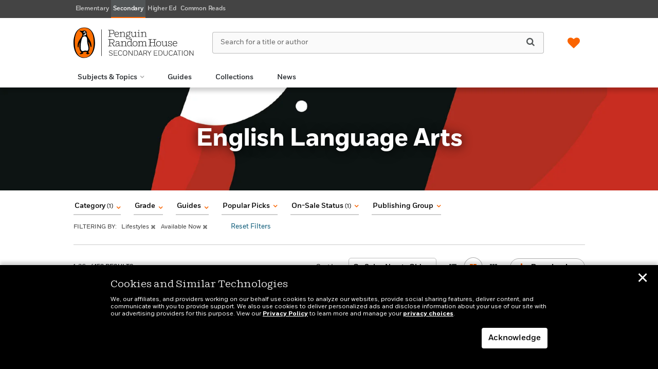

--- FILE ---
content_type: text/html; charset=UTF-8
request_url: https://penguinrandomhousesecondaryeducation.com/themes/?catUri=english-language-arts-genre:-fiction-lifestyles
body_size: 132881
content:

<!DOCTYPE html>
<html lang="en" prefix="og: http://ogp.me/ns#">
<head>
	<title>Category Landing Page - Penguin Random House Secondary Education</title>
	<meta charset="utf-8">
	<meta http-equiv="X-UA-Compatible" content="IE=edge"><script type="text/javascript">(window.NREUM||(NREUM={})).init={privacy:{cookies_enabled:true},ajax:{deny_list:["bam.nr-data.net"]},feature_flags:["soft_nav"],distributed_tracing:{enabled:true}};(window.NREUM||(NREUM={})).loader_config={agentID:"1103296696",accountID:"4269054",trustKey:"66686",xpid:"UAQBWFZWDBABVFdQAAgOX1QB",licenseKey:"NRJS-540adb6fb3ad126572f",applicationID:"1062799900",browserID:"1103296696"};;/*! For license information please see nr-loader-spa-1.308.0.min.js.LICENSE.txt */
(()=>{var e,t,r={384:(e,t,r)=>{"use strict";r.d(t,{NT:()=>a,US:()=>u,Zm:()=>o,bQ:()=>d,dV:()=>c,pV:()=>l});var n=r(6154),i=r(1863),s=r(1910);const a={beacon:"bam.nr-data.net",errorBeacon:"bam.nr-data.net"};function o(){return n.gm.NREUM||(n.gm.NREUM={}),void 0===n.gm.newrelic&&(n.gm.newrelic=n.gm.NREUM),n.gm.NREUM}function c(){let e=o();return e.o||(e.o={ST:n.gm.setTimeout,SI:n.gm.setImmediate||n.gm.setInterval,CT:n.gm.clearTimeout,XHR:n.gm.XMLHttpRequest,REQ:n.gm.Request,EV:n.gm.Event,PR:n.gm.Promise,MO:n.gm.MutationObserver,FETCH:n.gm.fetch,WS:n.gm.WebSocket},(0,s.i)(...Object.values(e.o))),e}function d(e,t){let r=o();r.initializedAgents??={},t.initializedAt={ms:(0,i.t)(),date:new Date},r.initializedAgents[e]=t}function u(e,t){o()[e]=t}function l(){return function(){let e=o();const t=e.info||{};e.info={beacon:a.beacon,errorBeacon:a.errorBeacon,...t}}(),function(){let e=o();const t=e.init||{};e.init={...t}}(),c(),function(){let e=o();const t=e.loader_config||{};e.loader_config={...t}}(),o()}},782:(e,t,r)=>{"use strict";r.d(t,{T:()=>n});const n=r(860).K7.pageViewTiming},860:(e,t,r)=>{"use strict";r.d(t,{$J:()=>u,K7:()=>c,P3:()=>d,XX:()=>i,Yy:()=>o,df:()=>s,qY:()=>n,v4:()=>a});const n="events",i="jserrors",s="browser/blobs",a="rum",o="browser/logs",c={ajax:"ajax",genericEvents:"generic_events",jserrors:i,logging:"logging",metrics:"metrics",pageAction:"page_action",pageViewEvent:"page_view_event",pageViewTiming:"page_view_timing",sessionReplay:"session_replay",sessionTrace:"session_trace",softNav:"soft_navigations",spa:"spa"},d={[c.pageViewEvent]:1,[c.pageViewTiming]:2,[c.metrics]:3,[c.jserrors]:4,[c.spa]:5,[c.ajax]:6,[c.sessionTrace]:7,[c.softNav]:8,[c.sessionReplay]:9,[c.logging]:10,[c.genericEvents]:11},u={[c.pageViewEvent]:a,[c.pageViewTiming]:n,[c.ajax]:n,[c.spa]:n,[c.softNav]:n,[c.metrics]:i,[c.jserrors]:i,[c.sessionTrace]:s,[c.sessionReplay]:s,[c.logging]:o,[c.genericEvents]:"ins"}},944:(e,t,r)=>{"use strict";r.d(t,{R:()=>i});var n=r(3241);function i(e,t){"function"==typeof console.debug&&(console.debug("New Relic Warning: https://github.com/newrelic/newrelic-browser-agent/blob/main/docs/warning-codes.md#".concat(e),t),(0,n.W)({agentIdentifier:null,drained:null,type:"data",name:"warn",feature:"warn",data:{code:e,secondary:t}}))}},993:(e,t,r)=>{"use strict";r.d(t,{A$:()=>s,ET:()=>a,TZ:()=>o,p_:()=>i});var n=r(860);const i={ERROR:"ERROR",WARN:"WARN",INFO:"INFO",DEBUG:"DEBUG",TRACE:"TRACE"},s={OFF:0,ERROR:1,WARN:2,INFO:3,DEBUG:4,TRACE:5},a="log",o=n.K7.logging},1541:(e,t,r)=>{"use strict";r.d(t,{U:()=>i,f:()=>n});const n={MFE:"MFE",BA:"BA"};function i(e,t){if(2!==t?.harvestEndpointVersion)return{};const r=t.agentRef.runtime.appMetadata.agents[0].entityGuid;return e?{"source.id":e.id,"source.name":e.name,"source.type":e.type,"parent.id":e.parent?.id||r,"parent.type":e.parent?.type||n.BA}:{"entity.guid":r,appId:t.agentRef.info.applicationID}}},1687:(e,t,r)=>{"use strict";r.d(t,{Ak:()=>d,Ze:()=>h,x3:()=>u});var n=r(3241),i=r(7836),s=r(3606),a=r(860),o=r(2646);const c={};function d(e,t){const r={staged:!1,priority:a.P3[t]||0};l(e),c[e].get(t)||c[e].set(t,r)}function u(e,t){e&&c[e]&&(c[e].get(t)&&c[e].delete(t),p(e,t,!1),c[e].size&&f(e))}function l(e){if(!e)throw new Error("agentIdentifier required");c[e]||(c[e]=new Map)}function h(e="",t="feature",r=!1){if(l(e),!e||!c[e].get(t)||r)return p(e,t);c[e].get(t).staged=!0,f(e)}function f(e){const t=Array.from(c[e]);t.every(([e,t])=>t.staged)&&(t.sort((e,t)=>e[1].priority-t[1].priority),t.forEach(([t])=>{c[e].delete(t),p(e,t)}))}function p(e,t,r=!0){const a=e?i.ee.get(e):i.ee,c=s.i.handlers;if(!a.aborted&&a.backlog&&c){if((0,n.W)({agentIdentifier:e,type:"lifecycle",name:"drain",feature:t}),r){const e=a.backlog[t],r=c[t];if(r){for(let t=0;e&&t<e.length;++t)g(e[t],r);Object.entries(r).forEach(([e,t])=>{Object.values(t||{}).forEach(t=>{t[0]?.on&&t[0]?.context()instanceof o.y&&t[0].on(e,t[1])})})}}a.isolatedBacklog||delete c[t],a.backlog[t]=null,a.emit("drain-"+t,[])}}function g(e,t){var r=e[1];Object.values(t[r]||{}).forEach(t=>{var r=e[0];if(t[0]===r){var n=t[1],i=e[3],s=e[2];n.apply(i,s)}})}},1738:(e,t,r)=>{"use strict";r.d(t,{U:()=>f,Y:()=>h});var n=r(3241),i=r(9908),s=r(1863),a=r(944),o=r(5701),c=r(3969),d=r(8362),u=r(860),l=r(4261);function h(e,t,r,s){const h=s||r;!h||h[e]&&h[e]!==d.d.prototype[e]||(h[e]=function(){(0,i.p)(c.xV,["API/"+e+"/called"],void 0,u.K7.metrics,r.ee),(0,n.W)({agentIdentifier:r.agentIdentifier,drained:!!o.B?.[r.agentIdentifier],type:"data",name:"api",feature:l.Pl+e,data:{}});try{return t.apply(this,arguments)}catch(e){(0,a.R)(23,e)}})}function f(e,t,r,n,a){const o=e.info;null===r?delete o.jsAttributes[t]:o.jsAttributes[t]=r,(a||null===r)&&(0,i.p)(l.Pl+n,[(0,s.t)(),t,r],void 0,"session",e.ee)}},1741:(e,t,r)=>{"use strict";r.d(t,{W:()=>s});var n=r(944),i=r(4261);class s{#e(e,...t){if(this[e]!==s.prototype[e])return this[e](...t);(0,n.R)(35,e)}addPageAction(e,t){return this.#e(i.hG,e,t)}register(e){return this.#e(i.eY,e)}recordCustomEvent(e,t){return this.#e(i.fF,e,t)}setPageViewName(e,t){return this.#e(i.Fw,e,t)}setCustomAttribute(e,t,r){return this.#e(i.cD,e,t,r)}noticeError(e,t){return this.#e(i.o5,e,t)}setUserId(e,t=!1){return this.#e(i.Dl,e,t)}setApplicationVersion(e){return this.#e(i.nb,e)}setErrorHandler(e){return this.#e(i.bt,e)}addRelease(e,t){return this.#e(i.k6,e,t)}log(e,t){return this.#e(i.$9,e,t)}start(){return this.#e(i.d3)}finished(e){return this.#e(i.BL,e)}recordReplay(){return this.#e(i.CH)}pauseReplay(){return this.#e(i.Tb)}addToTrace(e){return this.#e(i.U2,e)}setCurrentRouteName(e){return this.#e(i.PA,e)}interaction(e){return this.#e(i.dT,e)}wrapLogger(e,t,r){return this.#e(i.Wb,e,t,r)}measure(e,t){return this.#e(i.V1,e,t)}consent(e){return this.#e(i.Pv,e)}}},1863:(e,t,r)=>{"use strict";function n(){return Math.floor(performance.now())}r.d(t,{t:()=>n})},1910:(e,t,r)=>{"use strict";r.d(t,{i:()=>s});var n=r(944);const i=new Map;function s(...e){return e.every(e=>{if(i.has(e))return i.get(e);const t="function"==typeof e?e.toString():"",r=t.includes("[native code]"),s=t.includes("nrWrapper");return r||s||(0,n.R)(64,e?.name||t),i.set(e,r),r})}},2555:(e,t,r)=>{"use strict";r.d(t,{D:()=>o,f:()=>a});var n=r(384),i=r(8122);const s={beacon:n.NT.beacon,errorBeacon:n.NT.errorBeacon,licenseKey:void 0,applicationID:void 0,sa:void 0,queueTime:void 0,applicationTime:void 0,ttGuid:void 0,user:void 0,account:void 0,product:void 0,extra:void 0,jsAttributes:{},userAttributes:void 0,atts:void 0,transactionName:void 0,tNamePlain:void 0};function a(e){try{return!!e.licenseKey&&!!e.errorBeacon&&!!e.applicationID}catch(e){return!1}}const o=e=>(0,i.a)(e,s)},2614:(e,t,r)=>{"use strict";r.d(t,{BB:()=>a,H3:()=>n,g:()=>d,iL:()=>c,tS:()=>o,uh:()=>i,wk:()=>s});const n="NRBA",i="SESSION",s=144e5,a=18e5,o={STARTED:"session-started",PAUSE:"session-pause",RESET:"session-reset",RESUME:"session-resume",UPDATE:"session-update"},c={SAME_TAB:"same-tab",CROSS_TAB:"cross-tab"},d={OFF:0,FULL:1,ERROR:2}},2646:(e,t,r)=>{"use strict";r.d(t,{y:()=>n});class n{constructor(e){this.contextId=e}}},2843:(e,t,r)=>{"use strict";r.d(t,{G:()=>s,u:()=>i});var n=r(3878);function i(e,t=!1,r,i){(0,n.DD)("visibilitychange",function(){if(t)return void("hidden"===document.visibilityState&&e());e(document.visibilityState)},r,i)}function s(e,t,r){(0,n.sp)("pagehide",e,t,r)}},3241:(e,t,r)=>{"use strict";r.d(t,{W:()=>s});var n=r(6154);const i="newrelic";function s(e={}){try{n.gm.dispatchEvent(new CustomEvent(i,{detail:e}))}catch(e){}}},3304:(e,t,r)=>{"use strict";r.d(t,{A:()=>s});var n=r(7836);const i=()=>{const e=new WeakSet;return(t,r)=>{if("object"==typeof r&&null!==r){if(e.has(r))return;e.add(r)}return r}};function s(e){try{return JSON.stringify(e,i())??""}catch(e){try{n.ee.emit("internal-error",[e])}catch(e){}return""}}},3333:(e,t,r)=>{"use strict";r.d(t,{$v:()=>u,TZ:()=>n,Xh:()=>c,Zp:()=>i,kd:()=>d,mq:()=>o,nf:()=>a,qN:()=>s});const n=r(860).K7.genericEvents,i=["auxclick","click","copy","keydown","paste","scrollend"],s=["focus","blur"],a=4,o=1e3,c=2e3,d=["PageAction","UserAction","BrowserPerformance"],u={RESOURCES:"experimental.resources",REGISTER:"register"}},3434:(e,t,r)=>{"use strict";r.d(t,{Jt:()=>s,YM:()=>d});var n=r(7836),i=r(5607);const s="nr@original:".concat(i.W),a=50;var o=Object.prototype.hasOwnProperty,c=!1;function d(e,t){return e||(e=n.ee),r.inPlace=function(e,t,n,i,s){n||(n="");const a="-"===n.charAt(0);for(let o=0;o<t.length;o++){const c=t[o],d=e[c];l(d)||(e[c]=r(d,a?c+n:n,i,c,s))}},r.flag=s,r;function r(t,r,n,c,d){return l(t)?t:(r||(r=""),nrWrapper[s]=t,function(e,t,r){if(Object.defineProperty&&Object.keys)try{return Object.keys(e).forEach(function(r){Object.defineProperty(t,r,{get:function(){return e[r]},set:function(t){return e[r]=t,t}})}),t}catch(e){u([e],r)}for(var n in e)o.call(e,n)&&(t[n]=e[n])}(t,nrWrapper,e),nrWrapper);function nrWrapper(){var s,o,l,h;let f;try{o=this,s=[...arguments],l="function"==typeof n?n(s,o):n||{}}catch(t){u([t,"",[s,o,c],l],e)}i(r+"start",[s,o,c],l,d);const p=performance.now();let g;try{return h=t.apply(o,s),g=performance.now(),h}catch(e){throw g=performance.now(),i(r+"err",[s,o,e],l,d),f=e,f}finally{const e=g-p,t={start:p,end:g,duration:e,isLongTask:e>=a,methodName:c,thrownError:f};t.isLongTask&&i("long-task",[t,o],l,d),i(r+"end",[s,o,h],l,d)}}}function i(r,n,i,s){if(!c||t){var a=c;c=!0;try{e.emit(r,n,i,t,s)}catch(t){u([t,r,n,i],e)}c=a}}}function u(e,t){t||(t=n.ee);try{t.emit("internal-error",e)}catch(e){}}function l(e){return!(e&&"function"==typeof e&&e.apply&&!e[s])}},3606:(e,t,r)=>{"use strict";r.d(t,{i:()=>s});var n=r(9908);s.on=a;var i=s.handlers={};function s(e,t,r,s){a(s||n.d,i,e,t,r)}function a(e,t,r,i,s){s||(s="feature"),e||(e=n.d);var a=t[s]=t[s]||{};(a[r]=a[r]||[]).push([e,i])}},3738:(e,t,r)=>{"use strict";r.d(t,{He:()=>i,Kp:()=>o,Lc:()=>d,Rz:()=>u,TZ:()=>n,bD:()=>s,d3:()=>a,jx:()=>l,sl:()=>h,uP:()=>c});const n=r(860).K7.sessionTrace,i="bstResource",s="resource",a="-start",o="-end",c="fn"+a,d="fn"+o,u="pushState",l=1e3,h=3e4},3785:(e,t,r)=>{"use strict";r.d(t,{R:()=>c,b:()=>d});var n=r(9908),i=r(1863),s=r(860),a=r(3969),o=r(993);function c(e,t,r={},c=o.p_.INFO,d=!0,u,l=(0,i.t)()){(0,n.p)(a.xV,["API/logging/".concat(c.toLowerCase(),"/called")],void 0,s.K7.metrics,e),(0,n.p)(o.ET,[l,t,r,c,d,u],void 0,s.K7.logging,e)}function d(e){return"string"==typeof e&&Object.values(o.p_).some(t=>t===e.toUpperCase().trim())}},3878:(e,t,r)=>{"use strict";function n(e,t){return{capture:e,passive:!1,signal:t}}function i(e,t,r=!1,i){window.addEventListener(e,t,n(r,i))}function s(e,t,r=!1,i){document.addEventListener(e,t,n(r,i))}r.d(t,{DD:()=>s,jT:()=>n,sp:()=>i})},3962:(e,t,r)=>{"use strict";r.d(t,{AM:()=>a,O2:()=>l,OV:()=>s,Qu:()=>h,TZ:()=>c,ih:()=>f,pP:()=>o,t1:()=>u,tC:()=>i,wD:()=>d});var n=r(860);const i=["click","keydown","submit"],s="popstate",a="api",o="initialPageLoad",c=n.K7.softNav,d=5e3,u=500,l={INITIAL_PAGE_LOAD:"",ROUTE_CHANGE:1,UNSPECIFIED:2},h={INTERACTION:1,AJAX:2,CUSTOM_END:3,CUSTOM_TRACER:4},f={IP:"in progress",PF:"pending finish",FIN:"finished",CAN:"cancelled"}},3969:(e,t,r)=>{"use strict";r.d(t,{TZ:()=>n,XG:()=>o,rs:()=>i,xV:()=>a,z_:()=>s});const n=r(860).K7.metrics,i="sm",s="cm",a="storeSupportabilityMetrics",o="storeEventMetrics"},4234:(e,t,r)=>{"use strict";r.d(t,{W:()=>s});var n=r(7836),i=r(1687);class s{constructor(e,t){this.agentIdentifier=e,this.ee=n.ee.get(e),this.featureName=t,this.blocked=!1}deregisterDrain(){(0,i.x3)(this.agentIdentifier,this.featureName)}}},4261:(e,t,r)=>{"use strict";r.d(t,{$9:()=>u,BL:()=>c,CH:()=>p,Dl:()=>R,Fw:()=>w,PA:()=>v,Pl:()=>n,Pv:()=>A,Tb:()=>h,U2:()=>a,V1:()=>E,Wb:()=>T,bt:()=>y,cD:()=>b,d3:()=>x,dT:()=>d,eY:()=>g,fF:()=>f,hG:()=>s,hw:()=>i,k6:()=>o,nb:()=>m,o5:()=>l});const n="api-",i=n+"ixn-",s="addPageAction",a="addToTrace",o="addRelease",c="finished",d="interaction",u="log",l="noticeError",h="pauseReplay",f="recordCustomEvent",p="recordReplay",g="register",m="setApplicationVersion",v="setCurrentRouteName",b="setCustomAttribute",y="setErrorHandler",w="setPageViewName",R="setUserId",x="start",T="wrapLogger",E="measure",A="consent"},5205:(e,t,r)=>{"use strict";r.d(t,{j:()=>S});var n=r(384),i=r(1741);var s=r(2555),a=r(3333);const o=e=>{if(!e||"string"!=typeof e)return!1;try{document.createDocumentFragment().querySelector(e)}catch{return!1}return!0};var c=r(2614),d=r(944),u=r(8122);const l="[data-nr-mask]",h=e=>(0,u.a)(e,(()=>{const e={feature_flags:[],experimental:{allow_registered_children:!1,resources:!1},mask_selector:"*",block_selector:"[data-nr-block]",mask_input_options:{color:!1,date:!1,"datetime-local":!1,email:!1,month:!1,number:!1,range:!1,search:!1,tel:!1,text:!1,time:!1,url:!1,week:!1,textarea:!1,select:!1,password:!0}};return{ajax:{deny_list:void 0,block_internal:!0,enabled:!0,autoStart:!0},api:{get allow_registered_children(){return e.feature_flags.includes(a.$v.REGISTER)||e.experimental.allow_registered_children},set allow_registered_children(t){e.experimental.allow_registered_children=t},duplicate_registered_data:!1},browser_consent_mode:{enabled:!1},distributed_tracing:{enabled:void 0,exclude_newrelic_header:void 0,cors_use_newrelic_header:void 0,cors_use_tracecontext_headers:void 0,allowed_origins:void 0},get feature_flags(){return e.feature_flags},set feature_flags(t){e.feature_flags=t},generic_events:{enabled:!0,autoStart:!0},harvest:{interval:30},jserrors:{enabled:!0,autoStart:!0},logging:{enabled:!0,autoStart:!0},metrics:{enabled:!0,autoStart:!0},obfuscate:void 0,page_action:{enabled:!0},page_view_event:{enabled:!0,autoStart:!0},page_view_timing:{enabled:!0,autoStart:!0},performance:{capture_marks:!1,capture_measures:!1,capture_detail:!0,resources:{get enabled(){return e.feature_flags.includes(a.$v.RESOURCES)||e.experimental.resources},set enabled(t){e.experimental.resources=t},asset_types:[],first_party_domains:[],ignore_newrelic:!0}},privacy:{cookies_enabled:!0},proxy:{assets:void 0,beacon:void 0},session:{expiresMs:c.wk,inactiveMs:c.BB},session_replay:{autoStart:!0,enabled:!1,preload:!1,sampling_rate:10,error_sampling_rate:100,collect_fonts:!1,inline_images:!1,fix_stylesheets:!0,mask_all_inputs:!0,get mask_text_selector(){return e.mask_selector},set mask_text_selector(t){o(t)?e.mask_selector="".concat(t,",").concat(l):""===t||null===t?e.mask_selector=l:(0,d.R)(5,t)},get block_class(){return"nr-block"},get ignore_class(){return"nr-ignore"},get mask_text_class(){return"nr-mask"},get block_selector(){return e.block_selector},set block_selector(t){o(t)?e.block_selector+=",".concat(t):""!==t&&(0,d.R)(6,t)},get mask_input_options(){return e.mask_input_options},set mask_input_options(t){t&&"object"==typeof t?e.mask_input_options={...t,password:!0}:(0,d.R)(7,t)}},session_trace:{enabled:!0,autoStart:!0},soft_navigations:{enabled:!0,autoStart:!0},spa:{enabled:!0,autoStart:!0},ssl:void 0,user_actions:{enabled:!0,elementAttributes:["id","className","tagName","type"]}}})());var f=r(6154),p=r(9324);let g=0;const m={buildEnv:p.F3,distMethod:p.Xs,version:p.xv,originTime:f.WN},v={consented:!1},b={appMetadata:{},get consented(){return this.session?.state?.consent||v.consented},set consented(e){v.consented=e},customTransaction:void 0,denyList:void 0,disabled:!1,harvester:void 0,isolatedBacklog:!1,isRecording:!1,loaderType:void 0,maxBytes:3e4,obfuscator:void 0,onerror:void 0,ptid:void 0,releaseIds:{},session:void 0,timeKeeper:void 0,registeredEntities:[],jsAttributesMetadata:{bytes:0},get harvestCount(){return++g}},y=e=>{const t=(0,u.a)(e,b),r=Object.keys(m).reduce((e,t)=>(e[t]={value:m[t],writable:!1,configurable:!0,enumerable:!0},e),{});return Object.defineProperties(t,r)};var w=r(5701);const R=e=>{const t=e.startsWith("http");e+="/",r.p=t?e:"https://"+e};var x=r(7836),T=r(3241);const E={accountID:void 0,trustKey:void 0,agentID:void 0,licenseKey:void 0,applicationID:void 0,xpid:void 0},A=e=>(0,u.a)(e,E),_=new Set;function S(e,t={},r,a){let{init:o,info:c,loader_config:d,runtime:u={},exposed:l=!0}=t;if(!c){const e=(0,n.pV)();o=e.init,c=e.info,d=e.loader_config}e.init=h(o||{}),e.loader_config=A(d||{}),c.jsAttributes??={},f.bv&&(c.jsAttributes.isWorker=!0),e.info=(0,s.D)(c);const p=e.init,g=[c.beacon,c.errorBeacon];_.has(e.agentIdentifier)||(p.proxy.assets&&(R(p.proxy.assets),g.push(p.proxy.assets)),p.proxy.beacon&&g.push(p.proxy.beacon),e.beacons=[...g],function(e){const t=(0,n.pV)();Object.getOwnPropertyNames(i.W.prototype).forEach(r=>{const n=i.W.prototype[r];if("function"!=typeof n||"constructor"===n)return;let s=t[r];e[r]&&!1!==e.exposed&&"micro-agent"!==e.runtime?.loaderType&&(t[r]=(...t)=>{const n=e[r](...t);return s?s(...t):n})})}(e),(0,n.US)("activatedFeatures",w.B)),u.denyList=[...p.ajax.deny_list||[],...p.ajax.block_internal?g:[]],u.ptid=e.agentIdentifier,u.loaderType=r,e.runtime=y(u),_.has(e.agentIdentifier)||(e.ee=x.ee.get(e.agentIdentifier),e.exposed=l,(0,T.W)({agentIdentifier:e.agentIdentifier,drained:!!w.B?.[e.agentIdentifier],type:"lifecycle",name:"initialize",feature:void 0,data:e.config})),_.add(e.agentIdentifier)}},5270:(e,t,r)=>{"use strict";r.d(t,{Aw:()=>a,SR:()=>s,rF:()=>o});var n=r(384),i=r(7767);function s(e){return!!(0,n.dV)().o.MO&&(0,i.V)(e)&&!0===e?.session_trace.enabled}function a(e){return!0===e?.session_replay.preload&&s(e)}function o(e,t){try{if("string"==typeof t?.type){if("password"===t.type.toLowerCase())return"*".repeat(e?.length||0);if(void 0!==t?.dataset?.nrUnmask||t?.classList?.contains("nr-unmask"))return e}}catch(e){}return"string"==typeof e?e.replace(/[\S]/g,"*"):"*".repeat(e?.length||0)}},5289:(e,t,r)=>{"use strict";r.d(t,{GG:()=>a,Qr:()=>c,sB:()=>o});var n=r(3878),i=r(6389);function s(){return"undefined"==typeof document||"complete"===document.readyState}function a(e,t){if(s())return e();const r=(0,i.J)(e),a=setInterval(()=>{s()&&(clearInterval(a),r())},500);(0,n.sp)("load",r,t)}function o(e){if(s())return e();(0,n.DD)("DOMContentLoaded",e)}function c(e){if(s())return e();(0,n.sp)("popstate",e)}},5607:(e,t,r)=>{"use strict";r.d(t,{W:()=>n});const n=(0,r(9566).bz)()},5701:(e,t,r)=>{"use strict";r.d(t,{B:()=>s,t:()=>a});var n=r(3241);const i=new Set,s={};function a(e,t){const r=t.agentIdentifier;s[r]??={},e&&"object"==typeof e&&(i.has(r)||(t.ee.emit("rumresp",[e]),s[r]=e,i.add(r),(0,n.W)({agentIdentifier:r,loaded:!0,drained:!0,type:"lifecycle",name:"load",feature:void 0,data:e})))}},6154:(e,t,r)=>{"use strict";r.d(t,{OF:()=>d,RI:()=>i,WN:()=>h,bv:()=>s,eN:()=>f,gm:()=>a,lR:()=>l,m:()=>c,mw:()=>o,sb:()=>u});var n=r(1863);const i="undefined"!=typeof window&&!!window.document,s="undefined"!=typeof WorkerGlobalScope&&("undefined"!=typeof self&&self instanceof WorkerGlobalScope&&self.navigator instanceof WorkerNavigator||"undefined"!=typeof globalThis&&globalThis instanceof WorkerGlobalScope&&globalThis.navigator instanceof WorkerNavigator),a=i?window:"undefined"!=typeof WorkerGlobalScope&&("undefined"!=typeof self&&self instanceof WorkerGlobalScope&&self||"undefined"!=typeof globalThis&&globalThis instanceof WorkerGlobalScope&&globalThis),o=Boolean("hidden"===a?.document?.visibilityState),c=""+a?.location,d=/iPad|iPhone|iPod/.test(a.navigator?.userAgent),u=d&&"undefined"==typeof SharedWorker,l=(()=>{const e=a.navigator?.userAgent?.match(/Firefox[/\s](\d+\.\d+)/);return Array.isArray(e)&&e.length>=2?+e[1]:0})(),h=Date.now()-(0,n.t)(),f=()=>"undefined"!=typeof PerformanceNavigationTiming&&a?.performance?.getEntriesByType("navigation")?.[0]?.responseStart},6344:(e,t,r)=>{"use strict";r.d(t,{BB:()=>u,Qb:()=>l,TZ:()=>i,Ug:()=>a,Vh:()=>s,_s:()=>o,bc:()=>d,yP:()=>c});var n=r(2614);const i=r(860).K7.sessionReplay,s="errorDuringReplay",a=.12,o={DomContentLoaded:0,Load:1,FullSnapshot:2,IncrementalSnapshot:3,Meta:4,Custom:5},c={[n.g.ERROR]:15e3,[n.g.FULL]:3e5,[n.g.OFF]:0},d={RESET:{message:"Session was reset",sm:"Reset"},IMPORT:{message:"Recorder failed to import",sm:"Import"},TOO_MANY:{message:"429: Too Many Requests",sm:"Too-Many"},TOO_BIG:{message:"Payload was too large",sm:"Too-Big"},CROSS_TAB:{message:"Session Entity was set to OFF on another tab",sm:"Cross-Tab"},ENTITLEMENTS:{message:"Session Replay is not allowed and will not be started",sm:"Entitlement"}},u=5e3,l={API:"api",RESUME:"resume",SWITCH_TO_FULL:"switchToFull",INITIALIZE:"initialize",PRELOAD:"preload"}},6389:(e,t,r)=>{"use strict";function n(e,t=500,r={}){const n=r?.leading||!1;let i;return(...r)=>{n&&void 0===i&&(e.apply(this,r),i=setTimeout(()=>{i=clearTimeout(i)},t)),n||(clearTimeout(i),i=setTimeout(()=>{e.apply(this,r)},t))}}function i(e){let t=!1;return(...r)=>{t||(t=!0,e.apply(this,r))}}r.d(t,{J:()=>i,s:()=>n})},6630:(e,t,r)=>{"use strict";r.d(t,{T:()=>n});const n=r(860).K7.pageViewEvent},6774:(e,t,r)=>{"use strict";r.d(t,{T:()=>n});const n=r(860).K7.jserrors},7295:(e,t,r)=>{"use strict";r.d(t,{Xv:()=>a,gX:()=>i,iW:()=>s});var n=[];function i(e){if(!e||s(e))return!1;if(0===n.length)return!0;if("*"===n[0].hostname)return!1;for(var t=0;t<n.length;t++){var r=n[t];if(r.hostname.test(e.hostname)&&r.pathname.test(e.pathname))return!1}return!0}function s(e){return void 0===e.hostname}function a(e){if(n=[],e&&e.length)for(var t=0;t<e.length;t++){let r=e[t];if(!r)continue;if("*"===r)return void(n=[{hostname:"*"}]);0===r.indexOf("http://")?r=r.substring(7):0===r.indexOf("https://")&&(r=r.substring(8));const i=r.indexOf("/");let s,a;i>0?(s=r.substring(0,i),a=r.substring(i)):(s=r,a="*");let[c]=s.split(":");n.push({hostname:o(c),pathname:o(a,!0)})}}function o(e,t=!1){const r=e.replace(/[.+?^${}()|[\]\\]/g,e=>"\\"+e).replace(/\*/g,".*?");return new RegExp((t?"^":"")+r+"$")}},7485:(e,t,r)=>{"use strict";r.d(t,{D:()=>i});var n=r(6154);function i(e){if(0===(e||"").indexOf("data:"))return{protocol:"data"};try{const t=new URL(e,location.href),r={port:t.port,hostname:t.hostname,pathname:t.pathname,search:t.search,protocol:t.protocol.slice(0,t.protocol.indexOf(":")),sameOrigin:t.protocol===n.gm?.location?.protocol&&t.host===n.gm?.location?.host};return r.port&&""!==r.port||("http:"===t.protocol&&(r.port="80"),"https:"===t.protocol&&(r.port="443")),r.pathname&&""!==r.pathname?r.pathname.startsWith("/")||(r.pathname="/".concat(r.pathname)):r.pathname="/",r}catch(e){return{}}}},7699:(e,t,r)=>{"use strict";r.d(t,{It:()=>s,KC:()=>o,No:()=>i,qh:()=>a});var n=r(860);const i=16e3,s=1e6,a="SESSION_ERROR",o={[n.K7.logging]:!0,[n.K7.genericEvents]:!1,[n.K7.jserrors]:!1,[n.K7.ajax]:!1}},7767:(e,t,r)=>{"use strict";r.d(t,{V:()=>i});var n=r(6154);const i=e=>n.RI&&!0===e?.privacy.cookies_enabled},7836:(e,t,r)=>{"use strict";r.d(t,{P:()=>o,ee:()=>c});var n=r(384),i=r(8990),s=r(2646),a=r(5607);const o="nr@context:".concat(a.W),c=function e(t,r){var n={},a={},u={},l=!1;try{l=16===r.length&&d.initializedAgents?.[r]?.runtime.isolatedBacklog}catch(e){}var h={on:p,addEventListener:p,removeEventListener:function(e,t){var r=n[e];if(!r)return;for(var i=0;i<r.length;i++)r[i]===t&&r.splice(i,1)},emit:function(e,r,n,i,s){!1!==s&&(s=!0);if(c.aborted&&!i)return;t&&s&&t.emit(e,r,n);var o=f(n);g(e).forEach(e=>{e.apply(o,r)});var d=v()[a[e]];d&&d.push([h,e,r,o]);return o},get:m,listeners:g,context:f,buffer:function(e,t){const r=v();if(t=t||"feature",h.aborted)return;Object.entries(e||{}).forEach(([e,n])=>{a[n]=t,t in r||(r[t]=[])})},abort:function(){h._aborted=!0,Object.keys(h.backlog).forEach(e=>{delete h.backlog[e]})},isBuffering:function(e){return!!v()[a[e]]},debugId:r,backlog:l?{}:t&&"object"==typeof t.backlog?t.backlog:{},isolatedBacklog:l};return Object.defineProperty(h,"aborted",{get:()=>{let e=h._aborted||!1;return e||(t&&(e=t.aborted),e)}}),h;function f(e){return e&&e instanceof s.y?e:e?(0,i.I)(e,o,()=>new s.y(o)):new s.y(o)}function p(e,t){n[e]=g(e).concat(t)}function g(e){return n[e]||[]}function m(t){return u[t]=u[t]||e(h,t)}function v(){return h.backlog}}(void 0,"globalEE"),d=(0,n.Zm)();d.ee||(d.ee=c)},8122:(e,t,r)=>{"use strict";r.d(t,{a:()=>i});var n=r(944);function i(e,t){try{if(!e||"object"!=typeof e)return(0,n.R)(3);if(!t||"object"!=typeof t)return(0,n.R)(4);const r=Object.create(Object.getPrototypeOf(t),Object.getOwnPropertyDescriptors(t)),s=0===Object.keys(r).length?e:r;for(let a in s)if(void 0!==e[a])try{if(null===e[a]){r[a]=null;continue}Array.isArray(e[a])&&Array.isArray(t[a])?r[a]=Array.from(new Set([...e[a],...t[a]])):"object"==typeof e[a]&&"object"==typeof t[a]?r[a]=i(e[a],t[a]):r[a]=e[a]}catch(e){r[a]||(0,n.R)(1,e)}return r}catch(e){(0,n.R)(2,e)}}},8139:(e,t,r)=>{"use strict";r.d(t,{u:()=>h});var n=r(7836),i=r(3434),s=r(8990),a=r(6154);const o={},c=a.gm.XMLHttpRequest,d="addEventListener",u="removeEventListener",l="nr@wrapped:".concat(n.P);function h(e){var t=function(e){return(e||n.ee).get("events")}(e);if(o[t.debugId]++)return t;o[t.debugId]=1;var r=(0,i.YM)(t,!0);function h(e){r.inPlace(e,[d,u],"-",p)}function p(e,t){return e[1]}return"getPrototypeOf"in Object&&(a.RI&&f(document,h),c&&f(c.prototype,h),f(a.gm,h)),t.on(d+"-start",function(e,t){var n=e[1];if(null!==n&&("function"==typeof n||"object"==typeof n)&&"newrelic"!==e[0]){var i=(0,s.I)(n,l,function(){var e={object:function(){if("function"!=typeof n.handleEvent)return;return n.handleEvent.apply(n,arguments)},function:n}[typeof n];return e?r(e,"fn-",null,e.name||"anonymous"):n});this.wrapped=e[1]=i}}),t.on(u+"-start",function(e){e[1]=this.wrapped||e[1]}),t}function f(e,t,...r){let n=e;for(;"object"==typeof n&&!Object.prototype.hasOwnProperty.call(n,d);)n=Object.getPrototypeOf(n);n&&t(n,...r)}},8362:(e,t,r)=>{"use strict";r.d(t,{d:()=>s});var n=r(9566),i=r(1741);class s extends i.W{agentIdentifier=(0,n.LA)(16)}},8374:(e,t,r)=>{r.nc=(()=>{try{return document?.currentScript?.nonce}catch(e){}return""})()},8990:(e,t,r)=>{"use strict";r.d(t,{I:()=>i});var n=Object.prototype.hasOwnProperty;function i(e,t,r){if(n.call(e,t))return e[t];var i=r();if(Object.defineProperty&&Object.keys)try{return Object.defineProperty(e,t,{value:i,writable:!0,enumerable:!1}),i}catch(e){}return e[t]=i,i}},9119:(e,t,r)=>{"use strict";r.d(t,{L:()=>s});var n=/([^?#]*)[^#]*(#[^?]*|$).*/,i=/([^?#]*)().*/;function s(e,t){return e?e.replace(t?n:i,"$1$2"):e}},9300:(e,t,r)=>{"use strict";r.d(t,{T:()=>n});const n=r(860).K7.ajax},9324:(e,t,r)=>{"use strict";r.d(t,{AJ:()=>a,F3:()=>i,Xs:()=>s,Yq:()=>o,xv:()=>n});const n="1.308.0",i="PROD",s="CDN",a="@newrelic/rrweb",o="1.0.1"},9566:(e,t,r)=>{"use strict";r.d(t,{LA:()=>o,ZF:()=>c,bz:()=>a,el:()=>d});var n=r(6154);const i="xxxxxxxx-xxxx-4xxx-yxxx-xxxxxxxxxxxx";function s(e,t){return e?15&e[t]:16*Math.random()|0}function a(){const e=n.gm?.crypto||n.gm?.msCrypto;let t,r=0;return e&&e.getRandomValues&&(t=e.getRandomValues(new Uint8Array(30))),i.split("").map(e=>"x"===e?s(t,r++).toString(16):"y"===e?(3&s()|8).toString(16):e).join("")}function o(e){const t=n.gm?.crypto||n.gm?.msCrypto;let r,i=0;t&&t.getRandomValues&&(r=t.getRandomValues(new Uint8Array(e)));const a=[];for(var o=0;o<e;o++)a.push(s(r,i++).toString(16));return a.join("")}function c(){return o(16)}function d(){return o(32)}},9908:(e,t,r)=>{"use strict";r.d(t,{d:()=>n,p:()=>i});var n=r(7836).ee.get("handle");function i(e,t,r,i,s){s?(s.buffer([e],i),s.emit(e,t,r)):(n.buffer([e],i),n.emit(e,t,r))}}},n={};function i(e){var t=n[e];if(void 0!==t)return t.exports;var s=n[e]={exports:{}};return r[e](s,s.exports,i),s.exports}i.m=r,i.d=(e,t)=>{for(var r in t)i.o(t,r)&&!i.o(e,r)&&Object.defineProperty(e,r,{enumerable:!0,get:t[r]})},i.f={},i.e=e=>Promise.all(Object.keys(i.f).reduce((t,r)=>(i.f[r](e,t),t),[])),i.u=e=>({212:"nr-spa-compressor",249:"nr-spa-recorder",478:"nr-spa"}[e]+"-1.308.0.min.js"),i.o=(e,t)=>Object.prototype.hasOwnProperty.call(e,t),e={},t="NRBA-1.308.0.PROD:",i.l=(r,n,s,a)=>{if(e[r])e[r].push(n);else{var o,c;if(void 0!==s)for(var d=document.getElementsByTagName("script"),u=0;u<d.length;u++){var l=d[u];if(l.getAttribute("src")==r||l.getAttribute("data-webpack")==t+s){o=l;break}}if(!o){c=!0;var h={478:"sha512-RSfSVnmHk59T/uIPbdSE0LPeqcEdF4/+XhfJdBuccH5rYMOEZDhFdtnh6X6nJk7hGpzHd9Ujhsy7lZEz/ORYCQ==",249:"sha512-ehJXhmntm85NSqW4MkhfQqmeKFulra3klDyY0OPDUE+sQ3GokHlPh1pmAzuNy//3j4ac6lzIbmXLvGQBMYmrkg==",212:"sha512-B9h4CR46ndKRgMBcK+j67uSR2RCnJfGefU+A7FrgR/k42ovXy5x/MAVFiSvFxuVeEk/pNLgvYGMp1cBSK/G6Fg=="};(o=document.createElement("script")).charset="utf-8",i.nc&&o.setAttribute("nonce",i.nc),o.setAttribute("data-webpack",t+s),o.src=r,0!==o.src.indexOf(window.location.origin+"/")&&(o.crossOrigin="anonymous"),h[a]&&(o.integrity=h[a])}e[r]=[n];var f=(t,n)=>{o.onerror=o.onload=null,clearTimeout(p);var i=e[r];if(delete e[r],o.parentNode&&o.parentNode.removeChild(o),i&&i.forEach(e=>e(n)),t)return t(n)},p=setTimeout(f.bind(null,void 0,{type:"timeout",target:o}),12e4);o.onerror=f.bind(null,o.onerror),o.onload=f.bind(null,o.onload),c&&document.head.appendChild(o)}},i.r=e=>{"undefined"!=typeof Symbol&&Symbol.toStringTag&&Object.defineProperty(e,Symbol.toStringTag,{value:"Module"}),Object.defineProperty(e,"__esModule",{value:!0})},i.p="https://js-agent.newrelic.com/",(()=>{var e={38:0,788:0};i.f.j=(t,r)=>{var n=i.o(e,t)?e[t]:void 0;if(0!==n)if(n)r.push(n[2]);else{var s=new Promise((r,i)=>n=e[t]=[r,i]);r.push(n[2]=s);var a=i.p+i.u(t),o=new Error;i.l(a,r=>{if(i.o(e,t)&&(0!==(n=e[t])&&(e[t]=void 0),n)){var s=r&&("load"===r.type?"missing":r.type),a=r&&r.target&&r.target.src;o.message="Loading chunk "+t+" failed: ("+s+": "+a+")",o.name="ChunkLoadError",o.type=s,o.request=a,n[1](o)}},"chunk-"+t,t)}};var t=(t,r)=>{var n,s,[a,o,c]=r,d=0;if(a.some(t=>0!==e[t])){for(n in o)i.o(o,n)&&(i.m[n]=o[n]);if(c)c(i)}for(t&&t(r);d<a.length;d++)s=a[d],i.o(e,s)&&e[s]&&e[s][0](),e[s]=0},r=self["webpackChunk:NRBA-1.308.0.PROD"]=self["webpackChunk:NRBA-1.308.0.PROD"]||[];r.forEach(t.bind(null,0)),r.push=t.bind(null,r.push.bind(r))})(),(()=>{"use strict";i(8374);var e=i(8362),t=i(860);const r=Object.values(t.K7);var n=i(5205);var s=i(9908),a=i(1863),o=i(4261),c=i(1738);var d=i(1687),u=i(4234),l=i(5289),h=i(6154),f=i(944),p=i(5270),g=i(7767),m=i(6389),v=i(7699);class b extends u.W{constructor(e,t){super(e.agentIdentifier,t),this.agentRef=e,this.abortHandler=void 0,this.featAggregate=void 0,this.loadedSuccessfully=void 0,this.onAggregateImported=new Promise(e=>{this.loadedSuccessfully=e}),this.deferred=Promise.resolve(),!1===e.init[this.featureName].autoStart?this.deferred=new Promise((t,r)=>{this.ee.on("manual-start-all",(0,m.J)(()=>{(0,d.Ak)(e.agentIdentifier,this.featureName),t()}))}):(0,d.Ak)(e.agentIdentifier,t)}importAggregator(e,t,r={}){if(this.featAggregate)return;const n=async()=>{let n;await this.deferred;try{if((0,g.V)(e.init)){const{setupAgentSession:t}=await i.e(478).then(i.bind(i,8766));n=t(e)}}catch(e){(0,f.R)(20,e),this.ee.emit("internal-error",[e]),(0,s.p)(v.qh,[e],void 0,this.featureName,this.ee)}try{if(!this.#t(this.featureName,n,e.init))return(0,d.Ze)(this.agentIdentifier,this.featureName),void this.loadedSuccessfully(!1);const{Aggregate:i}=await t();this.featAggregate=new i(e,r),e.runtime.harvester.initializedAggregates.push(this.featAggregate),this.loadedSuccessfully(!0)}catch(e){(0,f.R)(34,e),this.abortHandler?.(),(0,d.Ze)(this.agentIdentifier,this.featureName,!0),this.loadedSuccessfully(!1),this.ee&&this.ee.abort()}};h.RI?(0,l.GG)(()=>n(),!0):n()}#t(e,r,n){if(this.blocked)return!1;switch(e){case t.K7.sessionReplay:return(0,p.SR)(n)&&!!r;case t.K7.sessionTrace:return!!r;default:return!0}}}var y=i(6630),w=i(2614),R=i(3241);class x extends b{static featureName=y.T;constructor(e){var t;super(e,y.T),this.setupInspectionEvents(e.agentIdentifier),t=e,(0,c.Y)(o.Fw,function(e,r){"string"==typeof e&&("/"!==e.charAt(0)&&(e="/"+e),t.runtime.customTransaction=(r||"http://custom.transaction")+e,(0,s.p)(o.Pl+o.Fw,[(0,a.t)()],void 0,void 0,t.ee))},t),this.importAggregator(e,()=>i.e(478).then(i.bind(i,2467)))}setupInspectionEvents(e){const t=(t,r)=>{t&&(0,R.W)({agentIdentifier:e,timeStamp:t.timeStamp,loaded:"complete"===t.target.readyState,type:"window",name:r,data:t.target.location+""})};(0,l.sB)(e=>{t(e,"DOMContentLoaded")}),(0,l.GG)(e=>{t(e,"load")}),(0,l.Qr)(e=>{t(e,"navigate")}),this.ee.on(w.tS.UPDATE,(t,r)=>{(0,R.W)({agentIdentifier:e,type:"lifecycle",name:"session",data:r})})}}var T=i(384);class E extends e.d{constructor(e){var t;(super(),h.gm)?(this.features={},(0,T.bQ)(this.agentIdentifier,this),this.desiredFeatures=new Set(e.features||[]),this.desiredFeatures.add(x),(0,n.j)(this,e,e.loaderType||"agent"),t=this,(0,c.Y)(o.cD,function(e,r,n=!1){if("string"==typeof e){if(["string","number","boolean"].includes(typeof r)||null===r)return(0,c.U)(t,e,r,o.cD,n);(0,f.R)(40,typeof r)}else(0,f.R)(39,typeof e)},t),function(e){(0,c.Y)(o.Dl,function(t,r=!1){if("string"!=typeof t&&null!==t)return void(0,f.R)(41,typeof t);const n=e.info.jsAttributes["enduser.id"];r&&null!=n&&n!==t?(0,s.p)(o.Pl+"setUserIdAndResetSession",[t],void 0,"session",e.ee):(0,c.U)(e,"enduser.id",t,o.Dl,!0)},e)}(this),function(e){(0,c.Y)(o.nb,function(t){if("string"==typeof t||null===t)return(0,c.U)(e,"application.version",t,o.nb,!1);(0,f.R)(42,typeof t)},e)}(this),function(e){(0,c.Y)(o.d3,function(){e.ee.emit("manual-start-all")},e)}(this),function(e){(0,c.Y)(o.Pv,function(t=!0){if("boolean"==typeof t){if((0,s.p)(o.Pl+o.Pv,[t],void 0,"session",e.ee),e.runtime.consented=t,t){const t=e.features.page_view_event;t.onAggregateImported.then(e=>{const r=t.featAggregate;e&&!r.sentRum&&r.sendRum()})}}else(0,f.R)(65,typeof t)},e)}(this),this.run()):(0,f.R)(21)}get config(){return{info:this.info,init:this.init,loader_config:this.loader_config,runtime:this.runtime}}get api(){return this}run(){try{const e=function(e){const t={};return r.forEach(r=>{t[r]=!!e[r]?.enabled}),t}(this.init),n=[...this.desiredFeatures];n.sort((e,r)=>t.P3[e.featureName]-t.P3[r.featureName]),n.forEach(r=>{if(!e[r.featureName]&&r.featureName!==t.K7.pageViewEvent)return;if(r.featureName===t.K7.spa)return void(0,f.R)(67);const n=function(e){switch(e){case t.K7.ajax:return[t.K7.jserrors];case t.K7.sessionTrace:return[t.K7.ajax,t.K7.pageViewEvent];case t.K7.sessionReplay:return[t.K7.sessionTrace];case t.K7.pageViewTiming:return[t.K7.pageViewEvent];default:return[]}}(r.featureName).filter(e=>!(e in this.features));n.length>0&&(0,f.R)(36,{targetFeature:r.featureName,missingDependencies:n}),this.features[r.featureName]=new r(this)})}catch(e){(0,f.R)(22,e);for(const e in this.features)this.features[e].abortHandler?.();const t=(0,T.Zm)();delete t.initializedAgents[this.agentIdentifier]?.features,delete this.sharedAggregator;return t.ee.get(this.agentIdentifier).abort(),!1}}}var A=i(2843),_=i(782);class S extends b{static featureName=_.T;constructor(e){super(e,_.T),h.RI&&((0,A.u)(()=>(0,s.p)("docHidden",[(0,a.t)()],void 0,_.T,this.ee),!0),(0,A.G)(()=>(0,s.p)("winPagehide",[(0,a.t)()],void 0,_.T,this.ee)),this.importAggregator(e,()=>i.e(478).then(i.bind(i,9917))))}}var O=i(3969);class I extends b{static featureName=O.TZ;constructor(e){super(e,O.TZ),h.RI&&document.addEventListener("securitypolicyviolation",e=>{(0,s.p)(O.xV,["Generic/CSPViolation/Detected"],void 0,this.featureName,this.ee)}),this.importAggregator(e,()=>i.e(478).then(i.bind(i,6555)))}}var N=i(6774),P=i(3878),k=i(3304);class D{constructor(e,t,r,n,i){this.name="UncaughtError",this.message="string"==typeof e?e:(0,k.A)(e),this.sourceURL=t,this.line=r,this.column=n,this.__newrelic=i}}function C(e){return M(e)?e:new D(void 0!==e?.message?e.message:e,e?.filename||e?.sourceURL,e?.lineno||e?.line,e?.colno||e?.col,e?.__newrelic,e?.cause)}function j(e){const t="Unhandled Promise Rejection: ";if(!e?.reason)return;if(M(e.reason)){try{e.reason.message.startsWith(t)||(e.reason.message=t+e.reason.message)}catch(e){}return C(e.reason)}const r=C(e.reason);return(r.message||"").startsWith(t)||(r.message=t+r.message),r}function L(e){if(e.error instanceof SyntaxError&&!/:\d+$/.test(e.error.stack?.trim())){const t=new D(e.message,e.filename,e.lineno,e.colno,e.error.__newrelic,e.cause);return t.name=SyntaxError.name,t}return M(e.error)?e.error:C(e)}function M(e){return e instanceof Error&&!!e.stack}function H(e,r,n,i,o=(0,a.t)()){"string"==typeof e&&(e=new Error(e)),(0,s.p)("err",[e,o,!1,r,n.runtime.isRecording,void 0,i],void 0,t.K7.jserrors,n.ee),(0,s.p)("uaErr",[],void 0,t.K7.genericEvents,n.ee)}var B=i(1541),K=i(993),W=i(3785);function U(e,{customAttributes:t={},level:r=K.p_.INFO}={},n,i,s=(0,a.t)()){(0,W.R)(n.ee,e,t,r,!1,i,s)}function F(e,r,n,i,c=(0,a.t)()){(0,s.p)(o.Pl+o.hG,[c,e,r,i],void 0,t.K7.genericEvents,n.ee)}function V(e,r,n,i,c=(0,a.t)()){const{start:d,end:u,customAttributes:l}=r||{},h={customAttributes:l||{}};if("object"!=typeof h.customAttributes||"string"!=typeof e||0===e.length)return void(0,f.R)(57);const p=(e,t)=>null==e?t:"number"==typeof e?e:e instanceof PerformanceMark?e.startTime:Number.NaN;if(h.start=p(d,0),h.end=p(u,c),Number.isNaN(h.start)||Number.isNaN(h.end))(0,f.R)(57);else{if(h.duration=h.end-h.start,!(h.duration<0))return(0,s.p)(o.Pl+o.V1,[h,e,i],void 0,t.K7.genericEvents,n.ee),h;(0,f.R)(58)}}function G(e,r={},n,i,c=(0,a.t)()){(0,s.p)(o.Pl+o.fF,[c,e,r,i],void 0,t.K7.genericEvents,n.ee)}function z(e){(0,c.Y)(o.eY,function(t){return Y(e,t)},e)}function Y(e,r,n){(0,f.R)(54,"newrelic.register"),r||={},r.type=B.f.MFE,r.licenseKey||=e.info.licenseKey,r.blocked=!1,r.parent=n||{},Array.isArray(r.tags)||(r.tags=[]);const i={};r.tags.forEach(e=>{"name"!==e&&"id"!==e&&(i["source.".concat(e)]=!0)}),r.isolated??=!0;let o=()=>{};const c=e.runtime.registeredEntities;if(!r.isolated){const e=c.find(({metadata:{target:{id:e}}})=>e===r.id&&!r.isolated);if(e)return e}const d=e=>{r.blocked=!0,o=e};function u(e){return"string"==typeof e&&!!e.trim()&&e.trim().length<501||"number"==typeof e}e.init.api.allow_registered_children||d((0,m.J)(()=>(0,f.R)(55))),u(r.id)&&u(r.name)||d((0,m.J)(()=>(0,f.R)(48,r)));const l={addPageAction:(t,n={})=>g(F,[t,{...i,...n},e],r),deregister:()=>{d((0,m.J)(()=>(0,f.R)(68)))},log:(t,n={})=>g(U,[t,{...n,customAttributes:{...i,...n.customAttributes||{}}},e],r),measure:(t,n={})=>g(V,[t,{...n,customAttributes:{...i,...n.customAttributes||{}}},e],r),noticeError:(t,n={})=>g(H,[t,{...i,...n},e],r),register:(t={})=>g(Y,[e,t],l.metadata.target),recordCustomEvent:(t,n={})=>g(G,[t,{...i,...n},e],r),setApplicationVersion:e=>p("application.version",e),setCustomAttribute:(e,t)=>p(e,t),setUserId:e=>p("enduser.id",e),metadata:{customAttributes:i,target:r}},h=()=>(r.blocked&&o(),r.blocked);h()||c.push(l);const p=(e,t)=>{h()||(i[e]=t)},g=(r,n,i)=>{if(h())return;const o=(0,a.t)();(0,s.p)(O.xV,["API/register/".concat(r.name,"/called")],void 0,t.K7.metrics,e.ee);try{if(e.init.api.duplicate_registered_data&&"register"!==r.name){let e=n;if(n[1]instanceof Object){const t={"child.id":i.id,"child.type":i.type};e="customAttributes"in n[1]?[n[0],{...n[1],customAttributes:{...n[1].customAttributes,...t}},...n.slice(2)]:[n[0],{...n[1],...t},...n.slice(2)]}r(...e,void 0,o)}return r(...n,i,o)}catch(e){(0,f.R)(50,e)}};return l}class Z extends b{static featureName=N.T;constructor(e){var t;super(e,N.T),t=e,(0,c.Y)(o.o5,(e,r)=>H(e,r,t),t),function(e){(0,c.Y)(o.bt,function(t){e.runtime.onerror=t},e)}(e),function(e){let t=0;(0,c.Y)(o.k6,function(e,r){++t>10||(this.runtime.releaseIds[e.slice(-200)]=(""+r).slice(-200))},e)}(e),z(e);try{this.removeOnAbort=new AbortController}catch(e){}this.ee.on("internal-error",(t,r)=>{this.abortHandler&&(0,s.p)("ierr",[C(t),(0,a.t)(),!0,{},e.runtime.isRecording,r],void 0,this.featureName,this.ee)}),h.gm.addEventListener("unhandledrejection",t=>{this.abortHandler&&(0,s.p)("err",[j(t),(0,a.t)(),!1,{unhandledPromiseRejection:1},e.runtime.isRecording],void 0,this.featureName,this.ee)},(0,P.jT)(!1,this.removeOnAbort?.signal)),h.gm.addEventListener("error",t=>{this.abortHandler&&(0,s.p)("err",[L(t),(0,a.t)(),!1,{},e.runtime.isRecording],void 0,this.featureName,this.ee)},(0,P.jT)(!1,this.removeOnAbort?.signal)),this.abortHandler=this.#r,this.importAggregator(e,()=>i.e(478).then(i.bind(i,2176)))}#r(){this.removeOnAbort?.abort(),this.abortHandler=void 0}}var q=i(8990);let X=1;function J(e){const t=typeof e;return!e||"object"!==t&&"function"!==t?-1:e===h.gm?0:(0,q.I)(e,"nr@id",function(){return X++})}function Q(e){if("string"==typeof e&&e.length)return e.length;if("object"==typeof e){if("undefined"!=typeof ArrayBuffer&&e instanceof ArrayBuffer&&e.byteLength)return e.byteLength;if("undefined"!=typeof Blob&&e instanceof Blob&&e.size)return e.size;if(!("undefined"!=typeof FormData&&e instanceof FormData))try{return(0,k.A)(e).length}catch(e){return}}}var ee=i(8139),te=i(7836),re=i(3434);const ne={},ie=["open","send"];function se(e){var t=e||te.ee;const r=function(e){return(e||te.ee).get("xhr")}(t);if(void 0===h.gm.XMLHttpRequest)return r;if(ne[r.debugId]++)return r;ne[r.debugId]=1,(0,ee.u)(t);var n=(0,re.YM)(r),i=h.gm.XMLHttpRequest,s=h.gm.MutationObserver,a=h.gm.Promise,o=h.gm.setInterval,c="readystatechange",d=["onload","onerror","onabort","onloadstart","onloadend","onprogress","ontimeout"],u=[],l=h.gm.XMLHttpRequest=function(e){const t=new i(e),s=r.context(t);try{r.emit("new-xhr",[t],s),t.addEventListener(c,(a=s,function(){var e=this;e.readyState>3&&!a.resolved&&(a.resolved=!0,r.emit("xhr-resolved",[],e)),n.inPlace(e,d,"fn-",y)}),(0,P.jT)(!1))}catch(e){(0,f.R)(15,e);try{r.emit("internal-error",[e])}catch(e){}}var a;return t};function p(e,t){n.inPlace(t,["onreadystatechange"],"fn-",y)}if(function(e,t){for(var r in e)t[r]=e[r]}(i,l),l.prototype=i.prototype,n.inPlace(l.prototype,ie,"-xhr-",y),r.on("send-xhr-start",function(e,t){p(e,t),function(e){u.push(e),s&&(g?g.then(b):o?o(b):(m=-m,v.data=m))}(t)}),r.on("open-xhr-start",p),s){var g=a&&a.resolve();if(!o&&!a){var m=1,v=document.createTextNode(m);new s(b).observe(v,{characterData:!0})}}else t.on("fn-end",function(e){e[0]&&e[0].type===c||b()});function b(){for(var e=0;e<u.length;e++)p(0,u[e]);u.length&&(u=[])}function y(e,t){return t}return r}var ae="fetch-",oe=ae+"body-",ce=["arrayBuffer","blob","json","text","formData"],de=h.gm.Request,ue=h.gm.Response,le="prototype";const he={};function fe(e){const t=function(e){return(e||te.ee).get("fetch")}(e);if(!(de&&ue&&h.gm.fetch))return t;if(he[t.debugId]++)return t;function r(e,r,n){var i=e[r];"function"==typeof i&&(e[r]=function(){var e,r=[...arguments],s={};t.emit(n+"before-start",[r],s),s[te.P]&&s[te.P].dt&&(e=s[te.P].dt);var a=i.apply(this,r);return t.emit(n+"start",[r,e],a),a.then(function(e){return t.emit(n+"end",[null,e],a),e},function(e){throw t.emit(n+"end",[e],a),e})})}return he[t.debugId]=1,ce.forEach(e=>{r(de[le],e,oe),r(ue[le],e,oe)}),r(h.gm,"fetch",ae),t.on(ae+"end",function(e,r){var n=this;if(r){var i=r.headers.get("content-length");null!==i&&(n.rxSize=i),t.emit(ae+"done",[null,r],n)}else t.emit(ae+"done",[e],n)}),t}var pe=i(7485),ge=i(9566);class me{constructor(e){this.agentRef=e}generateTracePayload(e){const t=this.agentRef.loader_config;if(!this.shouldGenerateTrace(e)||!t)return null;var r=(t.accountID||"").toString()||null,n=(t.agentID||"").toString()||null,i=(t.trustKey||"").toString()||null;if(!r||!n)return null;var s=(0,ge.ZF)(),a=(0,ge.el)(),o=Date.now(),c={spanId:s,traceId:a,timestamp:o};return(e.sameOrigin||this.isAllowedOrigin(e)&&this.useTraceContextHeadersForCors())&&(c.traceContextParentHeader=this.generateTraceContextParentHeader(s,a),c.traceContextStateHeader=this.generateTraceContextStateHeader(s,o,r,n,i)),(e.sameOrigin&&!this.excludeNewrelicHeader()||!e.sameOrigin&&this.isAllowedOrigin(e)&&this.useNewrelicHeaderForCors())&&(c.newrelicHeader=this.generateTraceHeader(s,a,o,r,n,i)),c}generateTraceContextParentHeader(e,t){return"00-"+t+"-"+e+"-01"}generateTraceContextStateHeader(e,t,r,n,i){return i+"@nr=0-1-"+r+"-"+n+"-"+e+"----"+t}generateTraceHeader(e,t,r,n,i,s){if(!("function"==typeof h.gm?.btoa))return null;var a={v:[0,1],d:{ty:"Browser",ac:n,ap:i,id:e,tr:t,ti:r}};return s&&n!==s&&(a.d.tk=s),btoa((0,k.A)(a))}shouldGenerateTrace(e){return this.agentRef.init?.distributed_tracing?.enabled&&this.isAllowedOrigin(e)}isAllowedOrigin(e){var t=!1;const r=this.agentRef.init?.distributed_tracing;if(e.sameOrigin)t=!0;else if(r?.allowed_origins instanceof Array)for(var n=0;n<r.allowed_origins.length;n++){var i=(0,pe.D)(r.allowed_origins[n]);if(e.hostname===i.hostname&&e.protocol===i.protocol&&e.port===i.port){t=!0;break}}return t}excludeNewrelicHeader(){var e=this.agentRef.init?.distributed_tracing;return!!e&&!!e.exclude_newrelic_header}useNewrelicHeaderForCors(){var e=this.agentRef.init?.distributed_tracing;return!!e&&!1!==e.cors_use_newrelic_header}useTraceContextHeadersForCors(){var e=this.agentRef.init?.distributed_tracing;return!!e&&!!e.cors_use_tracecontext_headers}}var ve=i(9300),be=i(7295);function ye(e){return"string"==typeof e?e:e instanceof(0,T.dV)().o.REQ?e.url:h.gm?.URL&&e instanceof URL?e.href:void 0}var we=["load","error","abort","timeout"],Re=we.length,xe=(0,T.dV)().o.REQ,Te=(0,T.dV)().o.XHR;const Ee="X-NewRelic-App-Data";class Ae extends b{static featureName=ve.T;constructor(e){super(e,ve.T),this.dt=new me(e),this.handler=(e,t,r,n)=>(0,s.p)(e,t,r,n,this.ee);try{const e={xmlhttprequest:"xhr",fetch:"fetch",beacon:"beacon"};h.gm?.performance?.getEntriesByType("resource").forEach(r=>{if(r.initiatorType in e&&0!==r.responseStatus){const n={status:r.responseStatus},i={rxSize:r.transferSize,duration:Math.floor(r.duration),cbTime:0};_e(n,r.name),this.handler("xhr",[n,i,r.startTime,r.responseEnd,e[r.initiatorType]],void 0,t.K7.ajax)}})}catch(e){}fe(this.ee),se(this.ee),function(e,r,n,i){function o(e){var t=this;t.totalCbs=0,t.called=0,t.cbTime=0,t.end=T,t.ended=!1,t.xhrGuids={},t.lastSize=null,t.loadCaptureCalled=!1,t.params=this.params||{},t.metrics=this.metrics||{},t.latestLongtaskEnd=0,e.addEventListener("load",function(r){E(t,e)},(0,P.jT)(!1)),h.lR||e.addEventListener("progress",function(e){t.lastSize=e.loaded},(0,P.jT)(!1))}function c(e){this.params={method:e[0]},_e(this,e[1]),this.metrics={}}function d(t,r){e.loader_config.xpid&&this.sameOrigin&&r.setRequestHeader("X-NewRelic-ID",e.loader_config.xpid);var n=i.generateTracePayload(this.parsedOrigin);if(n){var s=!1;n.newrelicHeader&&(r.setRequestHeader("newrelic",n.newrelicHeader),s=!0),n.traceContextParentHeader&&(r.setRequestHeader("traceparent",n.traceContextParentHeader),n.traceContextStateHeader&&r.setRequestHeader("tracestate",n.traceContextStateHeader),s=!0),s&&(this.dt=n)}}function u(e,t){var n=this.metrics,i=e[0],s=this;if(n&&i){var o=Q(i);o&&(n.txSize=o)}this.startTime=(0,a.t)(),this.body=i,this.listener=function(e){try{"abort"!==e.type||s.loadCaptureCalled||(s.params.aborted=!0),("load"!==e.type||s.called===s.totalCbs&&(s.onloadCalled||"function"!=typeof t.onload)&&"function"==typeof s.end)&&s.end(t)}catch(e){try{r.emit("internal-error",[e])}catch(e){}}};for(var c=0;c<Re;c++)t.addEventListener(we[c],this.listener,(0,P.jT)(!1))}function l(e,t,r){this.cbTime+=e,t?this.onloadCalled=!0:this.called+=1,this.called!==this.totalCbs||!this.onloadCalled&&"function"==typeof r.onload||"function"!=typeof this.end||this.end(r)}function f(e,t){var r=""+J(e)+!!t;this.xhrGuids&&!this.xhrGuids[r]&&(this.xhrGuids[r]=!0,this.totalCbs+=1)}function p(e,t){var r=""+J(e)+!!t;this.xhrGuids&&this.xhrGuids[r]&&(delete this.xhrGuids[r],this.totalCbs-=1)}function g(){this.endTime=(0,a.t)()}function m(e,t){t instanceof Te&&"load"===e[0]&&r.emit("xhr-load-added",[e[1],e[2]],t)}function v(e,t){t instanceof Te&&"load"===e[0]&&r.emit("xhr-load-removed",[e[1],e[2]],t)}function b(e,t,r){t instanceof Te&&("onload"===r&&(this.onload=!0),("load"===(e[0]&&e[0].type)||this.onload)&&(this.xhrCbStart=(0,a.t)()))}function y(e,t){this.xhrCbStart&&r.emit("xhr-cb-time",[(0,a.t)()-this.xhrCbStart,this.onload,t],t)}function w(e){var t,r=e[1]||{};if("string"==typeof e[0]?0===(t=e[0]).length&&h.RI&&(t=""+h.gm.location.href):e[0]&&e[0].url?t=e[0].url:h.gm?.URL&&e[0]&&e[0]instanceof URL?t=e[0].href:"function"==typeof e[0].toString&&(t=e[0].toString()),"string"==typeof t&&0!==t.length){t&&(this.parsedOrigin=(0,pe.D)(t),this.sameOrigin=this.parsedOrigin.sameOrigin);var n=i.generateTracePayload(this.parsedOrigin);if(n&&(n.newrelicHeader||n.traceContextParentHeader))if(e[0]&&e[0].headers)o(e[0].headers,n)&&(this.dt=n);else{var s={};for(var a in r)s[a]=r[a];s.headers=new Headers(r.headers||{}),o(s.headers,n)&&(this.dt=n),e.length>1?e[1]=s:e.push(s)}}function o(e,t){var r=!1;return t.newrelicHeader&&(e.set("newrelic",t.newrelicHeader),r=!0),t.traceContextParentHeader&&(e.set("traceparent",t.traceContextParentHeader),t.traceContextStateHeader&&e.set("tracestate",t.traceContextStateHeader),r=!0),r}}function R(e,t){this.params={},this.metrics={},this.startTime=(0,a.t)(),this.dt=t,e.length>=1&&(this.target=e[0]),e.length>=2&&(this.opts=e[1]);var r=this.opts||{},n=this.target;_e(this,ye(n));var i=(""+(n&&n instanceof xe&&n.method||r.method||"GET")).toUpperCase();this.params.method=i,this.body=r.body,this.txSize=Q(r.body)||0}function x(e,r){if(this.endTime=(0,a.t)(),this.params||(this.params={}),(0,be.iW)(this.params))return;let i;this.params.status=r?r.status:0,"string"==typeof this.rxSize&&this.rxSize.length>0&&(i=+this.rxSize);const s={txSize:this.txSize,rxSize:i,duration:(0,a.t)()-this.startTime};n("xhr",[this.params,s,this.startTime,this.endTime,"fetch"],this,t.K7.ajax)}function T(e){const r=this.params,i=this.metrics;if(!this.ended){this.ended=!0;for(let t=0;t<Re;t++)e.removeEventListener(we[t],this.listener,!1);r.aborted||(0,be.iW)(r)||(i.duration=(0,a.t)()-this.startTime,this.loadCaptureCalled||4!==e.readyState?null==r.status&&(r.status=0):E(this,e),i.cbTime=this.cbTime,n("xhr",[r,i,this.startTime,this.endTime,"xhr"],this,t.K7.ajax))}}function E(e,n){e.params.status=n.status;var i=function(e,t){var r=e.responseType;return"json"===r&&null!==t?t:"arraybuffer"===r||"blob"===r||"json"===r?Q(e.response):"text"===r||""===r||void 0===r?Q(e.responseText):void 0}(n,e.lastSize);if(i&&(e.metrics.rxSize=i),e.sameOrigin&&n.getAllResponseHeaders().indexOf(Ee)>=0){var a=n.getResponseHeader(Ee);a&&((0,s.p)(O.rs,["Ajax/CrossApplicationTracing/Header/Seen"],void 0,t.K7.metrics,r),e.params.cat=a.split(", ").pop())}e.loadCaptureCalled=!0}r.on("new-xhr",o),r.on("open-xhr-start",c),r.on("open-xhr-end",d),r.on("send-xhr-start",u),r.on("xhr-cb-time",l),r.on("xhr-load-added",f),r.on("xhr-load-removed",p),r.on("xhr-resolved",g),r.on("addEventListener-end",m),r.on("removeEventListener-end",v),r.on("fn-end",y),r.on("fetch-before-start",w),r.on("fetch-start",R),r.on("fn-start",b),r.on("fetch-done",x)}(e,this.ee,this.handler,this.dt),this.importAggregator(e,()=>i.e(478).then(i.bind(i,3845)))}}function _e(e,t){var r=(0,pe.D)(t),n=e.params||e;n.hostname=r.hostname,n.port=r.port,n.protocol=r.protocol,n.host=r.hostname+":"+r.port,n.pathname=r.pathname,e.parsedOrigin=r,e.sameOrigin=r.sameOrigin}const Se={},Oe=["pushState","replaceState"];function Ie(e){const t=function(e){return(e||te.ee).get("history")}(e);return!h.RI||Se[t.debugId]++||(Se[t.debugId]=1,(0,re.YM)(t).inPlace(window.history,Oe,"-")),t}var Ne=i(3738);function Pe(e){(0,c.Y)(o.BL,function(r=Date.now()){const n=r-h.WN;n<0&&(0,f.R)(62,r),(0,s.p)(O.XG,[o.BL,{time:n}],void 0,t.K7.metrics,e.ee),e.addToTrace({name:o.BL,start:r,origin:"nr"}),(0,s.p)(o.Pl+o.hG,[n,o.BL],void 0,t.K7.genericEvents,e.ee)},e)}const{He:ke,bD:De,d3:Ce,Kp:je,TZ:Le,Lc:Me,uP:He,Rz:Be}=Ne;class Ke extends b{static featureName=Le;constructor(e){var r;super(e,Le),r=e,(0,c.Y)(o.U2,function(e){if(!(e&&"object"==typeof e&&e.name&&e.start))return;const n={n:e.name,s:e.start-h.WN,e:(e.end||e.start)-h.WN,o:e.origin||"",t:"api"};n.s<0||n.e<0||n.e<n.s?(0,f.R)(61,{start:n.s,end:n.e}):(0,s.p)("bstApi",[n],void 0,t.K7.sessionTrace,r.ee)},r),Pe(e);if(!(0,g.V)(e.init))return void this.deregisterDrain();const n=this.ee;let d;Ie(n),this.eventsEE=(0,ee.u)(n),this.eventsEE.on(He,function(e,t){this.bstStart=(0,a.t)()}),this.eventsEE.on(Me,function(e,r){(0,s.p)("bst",[e[0],r,this.bstStart,(0,a.t)()],void 0,t.K7.sessionTrace,n)}),n.on(Be+Ce,function(e){this.time=(0,a.t)(),this.startPath=location.pathname+location.hash}),n.on(Be+je,function(e){(0,s.p)("bstHist",[location.pathname+location.hash,this.startPath,this.time],void 0,t.K7.sessionTrace,n)});try{d=new PerformanceObserver(e=>{const r=e.getEntries();(0,s.p)(ke,[r],void 0,t.K7.sessionTrace,n)}),d.observe({type:De,buffered:!0})}catch(e){}this.importAggregator(e,()=>i.e(478).then(i.bind(i,6974)),{resourceObserver:d})}}var We=i(6344);class Ue extends b{static featureName=We.TZ;#n;recorder;constructor(e){var r;let n;super(e,We.TZ),r=e,(0,c.Y)(o.CH,function(){(0,s.p)(o.CH,[],void 0,t.K7.sessionReplay,r.ee)},r),function(e){(0,c.Y)(o.Tb,function(){(0,s.p)(o.Tb,[],void 0,t.K7.sessionReplay,e.ee)},e)}(e);try{n=JSON.parse(localStorage.getItem("".concat(w.H3,"_").concat(w.uh)))}catch(e){}(0,p.SR)(e.init)&&this.ee.on(o.CH,()=>this.#i()),this.#s(n)&&this.importRecorder().then(e=>{e.startRecording(We.Qb.PRELOAD,n?.sessionReplayMode)}),this.importAggregator(this.agentRef,()=>i.e(478).then(i.bind(i,6167)),this),this.ee.on("err",e=>{this.blocked||this.agentRef.runtime.isRecording&&(this.errorNoticed=!0,(0,s.p)(We.Vh,[e],void 0,this.featureName,this.ee))})}#s(e){return e&&(e.sessionReplayMode===w.g.FULL||e.sessionReplayMode===w.g.ERROR)||(0,p.Aw)(this.agentRef.init)}importRecorder(){return this.recorder?Promise.resolve(this.recorder):(this.#n??=Promise.all([i.e(478),i.e(249)]).then(i.bind(i,4866)).then(({Recorder:e})=>(this.recorder=new e(this),this.recorder)).catch(e=>{throw this.ee.emit("internal-error",[e]),this.blocked=!0,e}),this.#n)}#i(){this.blocked||(this.featAggregate?this.featAggregate.mode!==w.g.FULL&&this.featAggregate.initializeRecording(w.g.FULL,!0,We.Qb.API):this.importRecorder().then(()=>{this.recorder.startRecording(We.Qb.API,w.g.FULL)}))}}var Fe=i(3962);class Ve extends b{static featureName=Fe.TZ;constructor(e){if(super(e,Fe.TZ),function(e){const r=e.ee.get("tracer");function n(){}(0,c.Y)(o.dT,function(e){return(new n).get("object"==typeof e?e:{})},e);const i=n.prototype={createTracer:function(n,i){var o={},c=this,d="function"==typeof i;return(0,s.p)(O.xV,["API/createTracer/called"],void 0,t.K7.metrics,e.ee),function(){if(r.emit((d?"":"no-")+"fn-start",[(0,a.t)(),c,d],o),d)try{return i.apply(this,arguments)}catch(e){const t="string"==typeof e?new Error(e):e;throw r.emit("fn-err",[arguments,this,t],o),t}finally{r.emit("fn-end",[(0,a.t)()],o)}}}};["actionText","setName","setAttribute","save","ignore","onEnd","getContext","end","get"].forEach(r=>{c.Y.apply(this,[r,function(){return(0,s.p)(o.hw+r,[performance.now(),...arguments],this,t.K7.softNav,e.ee),this},e,i])}),(0,c.Y)(o.PA,function(){(0,s.p)(o.hw+"routeName",[performance.now(),...arguments],void 0,t.K7.softNav,e.ee)},e)}(e),!h.RI||!(0,T.dV)().o.MO)return;const r=Ie(this.ee);try{this.removeOnAbort=new AbortController}catch(e){}Fe.tC.forEach(e=>{(0,P.sp)(e,e=>{l(e)},!0,this.removeOnAbort?.signal)});const n=()=>(0,s.p)("newURL",[(0,a.t)(),""+window.location],void 0,this.featureName,this.ee);r.on("pushState-end",n),r.on("replaceState-end",n),(0,P.sp)(Fe.OV,e=>{l(e),(0,s.p)("newURL",[e.timeStamp,""+window.location],void 0,this.featureName,this.ee)},!0,this.removeOnAbort?.signal);let d=!1;const u=new((0,T.dV)().o.MO)((e,t)=>{d||(d=!0,requestAnimationFrame(()=>{(0,s.p)("newDom",[(0,a.t)()],void 0,this.featureName,this.ee),d=!1}))}),l=(0,m.s)(e=>{"loading"!==document.readyState&&((0,s.p)("newUIEvent",[e],void 0,this.featureName,this.ee),u.observe(document.body,{attributes:!0,childList:!0,subtree:!0,characterData:!0}))},100,{leading:!0});this.abortHandler=function(){this.removeOnAbort?.abort(),u.disconnect(),this.abortHandler=void 0},this.importAggregator(e,()=>i.e(478).then(i.bind(i,4393)),{domObserver:u})}}var Ge=i(3333),ze=i(9119);const Ye={},Ze=new Set;function qe(e){return"string"==typeof e?{type:"string",size:(new TextEncoder).encode(e).length}:e instanceof ArrayBuffer?{type:"ArrayBuffer",size:e.byteLength}:e instanceof Blob?{type:"Blob",size:e.size}:e instanceof DataView?{type:"DataView",size:e.byteLength}:ArrayBuffer.isView(e)?{type:"TypedArray",size:e.byteLength}:{type:"unknown",size:0}}class Xe{constructor(e,t){this.timestamp=(0,a.t)(),this.currentUrl=(0,ze.L)(window.location.href),this.socketId=(0,ge.LA)(8),this.requestedUrl=(0,ze.L)(e),this.requestedProtocols=Array.isArray(t)?t.join(","):t||"",this.openedAt=void 0,this.protocol=void 0,this.extensions=void 0,this.binaryType=void 0,this.messageOrigin=void 0,this.messageCount=0,this.messageBytes=0,this.messageBytesMin=0,this.messageBytesMax=0,this.messageTypes=void 0,this.sendCount=0,this.sendBytes=0,this.sendBytesMin=0,this.sendBytesMax=0,this.sendTypes=void 0,this.closedAt=void 0,this.closeCode=void 0,this.closeReason="unknown",this.closeWasClean=void 0,this.connectedDuration=0,this.hasErrors=void 0}}class $e extends b{static featureName=Ge.TZ;constructor(e){super(e,Ge.TZ);const r=e.init.feature_flags.includes("websockets"),n=[e.init.page_action.enabled,e.init.performance.capture_marks,e.init.performance.capture_measures,e.init.performance.resources.enabled,e.init.user_actions.enabled,r];var d;let u,l;if(d=e,(0,c.Y)(o.hG,(e,t)=>F(e,t,d),d),function(e){(0,c.Y)(o.fF,(t,r)=>G(t,r,e),e)}(e),Pe(e),z(e),function(e){(0,c.Y)(o.V1,(t,r)=>V(t,r,e),e)}(e),r&&(l=function(e){if(!(0,T.dV)().o.WS)return e;const t=e.get("websockets");if(Ye[t.debugId]++)return t;Ye[t.debugId]=1,(0,A.G)(()=>{const e=(0,a.t)();Ze.forEach(r=>{r.nrData.closedAt=e,r.nrData.closeCode=1001,r.nrData.closeReason="Page navigating away",r.nrData.closeWasClean=!1,r.nrData.openedAt&&(r.nrData.connectedDuration=e-r.nrData.openedAt),t.emit("ws",[r.nrData],r)})});class r extends WebSocket{static name="WebSocket";static toString(){return"function WebSocket() { [native code] }"}toString(){return"[object WebSocket]"}get[Symbol.toStringTag](){return r.name}#a(e){(e.__newrelic??={}).socketId=this.nrData.socketId,this.nrData.hasErrors??=!0}constructor(...e){super(...e),this.nrData=new Xe(e[0],e[1]),this.addEventListener("open",()=>{this.nrData.openedAt=(0,a.t)(),["protocol","extensions","binaryType"].forEach(e=>{this.nrData[e]=this[e]}),Ze.add(this)}),this.addEventListener("message",e=>{const{type:t,size:r}=qe(e.data);this.nrData.messageOrigin??=(0,ze.L)(e.origin),this.nrData.messageCount++,this.nrData.messageBytes+=r,this.nrData.messageBytesMin=Math.min(this.nrData.messageBytesMin||1/0,r),this.nrData.messageBytesMax=Math.max(this.nrData.messageBytesMax,r),(this.nrData.messageTypes??"").includes(t)||(this.nrData.messageTypes=this.nrData.messageTypes?"".concat(this.nrData.messageTypes,",").concat(t):t)}),this.addEventListener("close",e=>{this.nrData.closedAt=(0,a.t)(),this.nrData.closeCode=e.code,e.reason&&(this.nrData.closeReason=e.reason),this.nrData.closeWasClean=e.wasClean,this.nrData.connectedDuration=this.nrData.closedAt-this.nrData.openedAt,Ze.delete(this),t.emit("ws",[this.nrData],this)})}addEventListener(e,t,...r){const n=this,i="function"==typeof t?function(...e){try{return t.apply(this,e)}catch(e){throw n.#a(e),e}}:t?.handleEvent?{handleEvent:function(...e){try{return t.handleEvent.apply(t,e)}catch(e){throw n.#a(e),e}}}:t;return super.addEventListener(e,i,...r)}send(e){if(this.readyState===WebSocket.OPEN){const{type:t,size:r}=qe(e);this.nrData.sendCount++,this.nrData.sendBytes+=r,this.nrData.sendBytesMin=Math.min(this.nrData.sendBytesMin||1/0,r),this.nrData.sendBytesMax=Math.max(this.nrData.sendBytesMax,r),(this.nrData.sendTypes??"").includes(t)||(this.nrData.sendTypes=this.nrData.sendTypes?"".concat(this.nrData.sendTypes,",").concat(t):t)}try{return super.send(e)}catch(e){throw this.#a(e),e}}close(...e){try{super.close(...e)}catch(e){throw this.#a(e),e}}}return h.gm.WebSocket=r,t}(this.ee)),h.RI){if(fe(this.ee),se(this.ee),u=Ie(this.ee),e.init.user_actions.enabled){function f(t){const r=(0,pe.D)(t);return e.beacons.includes(r.hostname+":"+r.port)}function p(){u.emit("navChange")}Ge.Zp.forEach(e=>(0,P.sp)(e,e=>(0,s.p)("ua",[e],void 0,this.featureName,this.ee),!0)),Ge.qN.forEach(e=>{const t=(0,m.s)(e=>{(0,s.p)("ua",[e],void 0,this.featureName,this.ee)},500,{leading:!0});(0,P.sp)(e,t)}),h.gm.addEventListener("error",()=>{(0,s.p)("uaErr",[],void 0,t.K7.genericEvents,this.ee)},(0,P.jT)(!1,this.removeOnAbort?.signal)),this.ee.on("open-xhr-start",(e,r)=>{f(e[1])||r.addEventListener("readystatechange",()=>{2===r.readyState&&(0,s.p)("uaXhr",[],void 0,t.K7.genericEvents,this.ee)})}),this.ee.on("fetch-start",e=>{e.length>=1&&!f(ye(e[0]))&&(0,s.p)("uaXhr",[],void 0,t.K7.genericEvents,this.ee)}),u.on("pushState-end",p),u.on("replaceState-end",p),window.addEventListener("hashchange",p,(0,P.jT)(!0,this.removeOnAbort?.signal)),window.addEventListener("popstate",p,(0,P.jT)(!0,this.removeOnAbort?.signal))}if(e.init.performance.resources.enabled&&h.gm.PerformanceObserver?.supportedEntryTypes.includes("resource")){new PerformanceObserver(e=>{e.getEntries().forEach(e=>{(0,s.p)("browserPerformance.resource",[e],void 0,this.featureName,this.ee)})}).observe({type:"resource",buffered:!0})}}r&&l.on("ws",e=>{(0,s.p)("ws-complete",[e],void 0,this.featureName,this.ee)});try{this.removeOnAbort=new AbortController}catch(g){}this.abortHandler=()=>{this.removeOnAbort?.abort(),this.abortHandler=void 0},n.some(e=>e)?this.importAggregator(e,()=>i.e(478).then(i.bind(i,8019))):this.deregisterDrain()}}var Je=i(2646);const Qe=new Map;function et(e,t,r,n,i=!0){if("object"!=typeof t||!t||"string"!=typeof r||!r||"function"!=typeof t[r])return(0,f.R)(29);const s=function(e){return(e||te.ee).get("logger")}(e),a=(0,re.YM)(s),o=new Je.y(te.P);o.level=n.level,o.customAttributes=n.customAttributes,o.autoCaptured=i;const c=t[r]?.[re.Jt]||t[r];return Qe.set(c,o),a.inPlace(t,[r],"wrap-logger-",()=>Qe.get(c)),s}var tt=i(1910);class rt extends b{static featureName=K.TZ;constructor(e){var t;super(e,K.TZ),t=e,(0,c.Y)(o.$9,(e,r)=>U(e,r,t),t),function(e){(0,c.Y)(o.Wb,(t,r,{customAttributes:n={},level:i=K.p_.INFO}={})=>{et(e.ee,t,r,{customAttributes:n,level:i},!1)},e)}(e),z(e);const r=this.ee;["log","error","warn","info","debug","trace"].forEach(e=>{(0,tt.i)(h.gm.console[e]),et(r,h.gm.console,e,{level:"log"===e?"info":e})}),this.ee.on("wrap-logger-end",function([e]){const{level:t,customAttributes:n,autoCaptured:i}=this;(0,W.R)(r,e,n,t,i)}),this.importAggregator(e,()=>i.e(478).then(i.bind(i,5288)))}}new E({features:[Ae,x,S,Ke,Ue,I,Z,$e,rt,Ve],loaderType:"spa"})})()})();</script>
	<meta name="viewport" content="height=device-height,
						  width=device-width, initial-scale=1.0,
						  minimum-scale=1.0, maximum-scale=1.0,
						  user-scalable=no, target-densitydpi=device-dpi">
	<meta name="format-detection" content="telephone=no">
	<link rel="shortcut icon" href="" />
	<!-- popup for social sharing -->
	<script type="text/javascript">
		// <!--
		function sharepop(url) {
			newwindow=window.open(url,'name','height=400,width=580');
			if (window.focus) {newwindow.focus()}
			return false;
		}
		// -->
	</script>

	<meta name='robots' content='index, follow, max-image-preview:large, max-snippet:-1, max-video-preview:-1' />
	<style>img:is([sizes="auto" i], [sizes^="auto," i]) { contain-intrinsic-size: 3000px 1500px }</style>
			<script type="text/javascript">
			var prhRestApiBaseUrl = "https:\/\/sales-docgen.prh.com\/wp-json\/prh-rest-api\/v1";
		</script>
	<!-- This site is optimized with the Yoast SEO plugin v26.5 - https://yoast.com/wordpress/plugins/seo/ -->
	<link rel="canonical" href="https://penguinrandomhousesecondaryeducation.com/themes/" />
	<meta property="og:locale" content="en_US" />
	<meta property="og:type" content="article" />
	<meta property="og:title" content="Category Landing Page - Penguin Random House Secondary Education" />
	<meta property="og:url" content="https://penguinrandomhousesecondaryeducation.com/themes/?catUri=english-language-arts-genre:-fiction-lifestyles" />
	<meta property="og:site_name" content="Penguin Random House Secondary Education" />
	<meta property="article:modified_time" content="2021-11-10T16:33:38+00:00" />
	<meta property="og:image" content="https://penguinrandomhousesecondaryeducation.com/wp-content/uploads/2025/06/site-PRH-Secondary-Education-logo.jpg" />
	<meta property="og:image:width" content="1200" />
	<meta property="og:image:height" content="675" />
	<meta property="og:image:type" content="image/jpeg" />
	<meta name="twitter:card" content="summary_large_image" />
	<script type="application/ld+json" class="yoast-schema-graph">{"@context":"https://schema.org","@graph":[{"@type":"WebPage","@id":"https://penguinrandomhousesecondaryeducation.com/themes/","url":"https://penguinrandomhousesecondaryeducation.com/themes/","name":"Category Landing Page - Penguin Random House Secondary Education","isPartOf":{"@id":"https://penguinrandomhousesecondaryeducation.com/#website"},"datePublished":"2019-08-06T15:58:23+00:00","dateModified":"2021-11-10T16:33:38+00:00","breadcrumb":{"@id":"https://penguinrandomhousesecondaryeducation.com/themes/#breadcrumb"},"inLanguage":"en-US","potentialAction":[{"@type":"ReadAction","target":["https://penguinrandomhousesecondaryeducation.com/themes/"]}]},{"@type":"BreadcrumbList","@id":"https://penguinrandomhousesecondaryeducation.com/themes/#breadcrumb","itemListElement":[{"@type":"ListItem","position":1,"name":"Home","item":"https://penguinrandomhousesecondaryeducation.com/"},{"@type":"ListItem","position":2,"name":"Category Landing Page"}]},{"@type":"WebSite","@id":"https://penguinrandomhousesecondaryeducation.com/#website","url":"https://penguinrandomhousesecondaryeducation.com/","name":"Penguin Random House Secondary Education","description":"Outstanding trade books to inspire learning in your secondary classroom.","potentialAction":[{"@type":"SearchAction","target":{"@type":"EntryPoint","urlTemplate":"https://penguinrandomhousesecondaryeducation.com/?s={search_term_string}"},"query-input":{"@type":"PropertyValueSpecification","valueRequired":true,"valueName":"search_term_string"}}],"inLanguage":"en-US"}]}</script>
	<!-- / Yoast SEO plugin. -->


<link rel='dns-prefetch' href='//penguinrandomhousesecondaryeducation.com' />
<script type="text/javascript">
/* <![CDATA[ */
window._wpemojiSettings = {"baseUrl":"https:\/\/s.w.org\/images\/core\/emoji\/16.0.1\/72x72\/","ext":".png","svgUrl":"https:\/\/s.w.org\/images\/core\/emoji\/16.0.1\/svg\/","svgExt":".svg","source":{"concatemoji":"https:\/\/penguinrandomhousesecondaryeducation.com\/wp\/wp-includes\/js\/wp-emoji-release.min.js?ver=6.8.3"}};
/*! This file is auto-generated */
!function(s,n){var o,i,e;function c(e){try{var t={supportTests:e,timestamp:(new Date).valueOf()};sessionStorage.setItem(o,JSON.stringify(t))}catch(e){}}function p(e,t,n){e.clearRect(0,0,e.canvas.width,e.canvas.height),e.fillText(t,0,0);var t=new Uint32Array(e.getImageData(0,0,e.canvas.width,e.canvas.height).data),a=(e.clearRect(0,0,e.canvas.width,e.canvas.height),e.fillText(n,0,0),new Uint32Array(e.getImageData(0,0,e.canvas.width,e.canvas.height).data));return t.every(function(e,t){return e===a[t]})}function u(e,t){e.clearRect(0,0,e.canvas.width,e.canvas.height),e.fillText(t,0,0);for(var n=e.getImageData(16,16,1,1),a=0;a<n.data.length;a++)if(0!==n.data[a])return!1;return!0}function f(e,t,n,a){switch(t){case"flag":return n(e,"\ud83c\udff3\ufe0f\u200d\u26a7\ufe0f","\ud83c\udff3\ufe0f\u200b\u26a7\ufe0f")?!1:!n(e,"\ud83c\udde8\ud83c\uddf6","\ud83c\udde8\u200b\ud83c\uddf6")&&!n(e,"\ud83c\udff4\udb40\udc67\udb40\udc62\udb40\udc65\udb40\udc6e\udb40\udc67\udb40\udc7f","\ud83c\udff4\u200b\udb40\udc67\u200b\udb40\udc62\u200b\udb40\udc65\u200b\udb40\udc6e\u200b\udb40\udc67\u200b\udb40\udc7f");case"emoji":return!a(e,"\ud83e\udedf")}return!1}function g(e,t,n,a){var r="undefined"!=typeof WorkerGlobalScope&&self instanceof WorkerGlobalScope?new OffscreenCanvas(300,150):s.createElement("canvas"),o=r.getContext("2d",{willReadFrequently:!0}),i=(o.textBaseline="top",o.font="600 32px Arial",{});return e.forEach(function(e){i[e]=t(o,e,n,a)}),i}function t(e){var t=s.createElement("script");t.src=e,t.defer=!0,s.head.appendChild(t)}"undefined"!=typeof Promise&&(o="wpEmojiSettingsSupports",i=["flag","emoji"],n.supports={everything:!0,everythingExceptFlag:!0},e=new Promise(function(e){s.addEventListener("DOMContentLoaded",e,{once:!0})}),new Promise(function(t){var n=function(){try{var e=JSON.parse(sessionStorage.getItem(o));if("object"==typeof e&&"number"==typeof e.timestamp&&(new Date).valueOf()<e.timestamp+604800&&"object"==typeof e.supportTests)return e.supportTests}catch(e){}return null}();if(!n){if("undefined"!=typeof Worker&&"undefined"!=typeof OffscreenCanvas&&"undefined"!=typeof URL&&URL.createObjectURL&&"undefined"!=typeof Blob)try{var e="postMessage("+g.toString()+"("+[JSON.stringify(i),f.toString(),p.toString(),u.toString()].join(",")+"));",a=new Blob([e],{type:"text/javascript"}),r=new Worker(URL.createObjectURL(a),{name:"wpTestEmojiSupports"});return void(r.onmessage=function(e){c(n=e.data),r.terminate(),t(n)})}catch(e){}c(n=g(i,f,p,u))}t(n)}).then(function(e){for(var t in e)n.supports[t]=e[t],n.supports.everything=n.supports.everything&&n.supports[t],"flag"!==t&&(n.supports.everythingExceptFlag=n.supports.everythingExceptFlag&&n.supports[t]);n.supports.everythingExceptFlag=n.supports.everythingExceptFlag&&!n.supports.flag,n.DOMReady=!1,n.readyCallback=function(){n.DOMReady=!0}}).then(function(){return e}).then(function(){var e;n.supports.everything||(n.readyCallback(),(e=n.source||{}).concatemoji?t(e.concatemoji):e.wpemoji&&e.twemoji&&(t(e.twemoji),t(e.wpemoji)))}))}((window,document),window._wpemojiSettings);
/* ]]> */
</script>
<style id='wp-emoji-styles-inline-css' type='text/css'>

	img.wp-smiley, img.emoji {
		display: inline !important;
		border: none !important;
		box-shadow: none !important;
		height: 1em !important;
		width: 1em !important;
		margin: 0 0.07em !important;
		vertical-align: -0.1em !important;
		background: none !important;
		padding: 0 !important;
	}
</style>
<style id='safe-svg-svg-icon-style-inline-css' type='text/css'>
.safe-svg-cover{text-align:center}.safe-svg-cover .safe-svg-inside{display:inline-block;max-width:100%}.safe-svg-cover svg{fill:currentColor;height:100%;max-height:100%;max-width:100%;width:100%}

</style>
<link rel='stylesheet' id='wp-components-css' href='https://penguinrandomhousesecondaryeducation.com/wp/wp-includes/css/dist/components/style.min.css?ver=6.8.3' type='text/css' media='all' />
<link rel='stylesheet' id='wp-preferences-css' href='https://penguinrandomhousesecondaryeducation.com/wp/wp-includes/css/dist/preferences/style.min.css?ver=6.8.3' type='text/css' media='all' />
<link rel='stylesheet' id='wp-block-editor-css' href='https://penguinrandomhousesecondaryeducation.com/wp/wp-includes/css/dist/block-editor/style.min.css?ver=6.8.3' type='text/css' media='all' />
<link rel='stylesheet' id='popup-maker-block-library-style-css' href='https://penguinrandomhousesecondaryeducation.com/wp-content/plugins/popup-maker/dist/packages/block-library-style.css?ver=dbea705cfafe089d65f1' type='text/css' media='all' />
<link rel='stylesheet' id='prh-promo-module-css' href='https://penguinrandomhousesecondaryeducation.com/wp-content/plugins/promo-module-dist/css/main.min.css?ver=6.8.3' type='text/css' media='all' />
<link rel='stylesheet' id='wishlistReactApp-css' href='https://penguinrandomhousesecondaryeducation.com/wp-content/plugins/wishlist-react-app-dist/react/build/static/css/main.64da3d4a.css?ver=6.8.3' type='text/css' media='all' />
<link rel='stylesheet' id='prhWishlistSidePanelApp-css' href='https://penguinrandomhousesecondaryeducation.com/wp-content/plugins/wishlist-side-panel-app-dist/react/build/static/css/main.e306f5ae.css?ver=6.8.3' type='text/css' media='all' />
<link rel='stylesheet' id='prhsales-carousels-css' href='https://penguinrandomhousesecondaryeducation.com/wp-content/themes/sales-platform-white-label-theme/prhsales/carousels/css/dist/main.min.css?ver=1.1.28' type='text/css' media='all' />
<link rel='stylesheet' id='shiftnav-css' href='https://penguinrandomhousesecondaryeducation.com/wp-content/plugins/shiftnav-pro/pro/assets/css/shiftnav.min.css?ver=1.8.2' type='text/css' media='all' />
<link rel='stylesheet' id='ubermenu-css' href='https://penguinrandomhousesecondaryeducation.com/wp-content/plugins/ubermenu/pro/assets/css/ubermenu.min.css?ver=3.8.1' type='text/css' media='all' />
<link rel='stylesheet' id='ubermenu-font-awesome-all-css' href='https://penguinrandomhousesecondaryeducation.com/wp-content/plugins/ubermenu/assets/fontawesome/css/all.min.css?ver=6.8.3' type='text/css' media='all' />
<link rel='stylesheet' id='bootstrap-css-css' href='https://penguinrandomhousesecondaryeducation.com/wp-content/themes/sales-platform-white-label-theme/css/bootstrap.min.css?ver=1.1.28' type='text/css' media='all' />
<link rel='stylesheet' id='bootstrap-datepicker-css-css' href='https://penguinrandomhousesecondaryeducation.com/wp-content/themes/sales-platform-white-label-theme/css/bootstrap-datepicker.css?ver=1.1.28' type='text/css' media='all' />
<link rel='stylesheet' id='font-awesome-css-css' href='https://penguinrandomhousesecondaryeducation.com/wp-content/themes/sales-platform-white-label-theme/css/fa/css/font-awesome.css?ver=1.1.28' type='text/css' media='all' />
<link rel='stylesheet' id='bst-css-css' href='https://penguinrandomhousesecondaryeducation.com/wp-content/themes/sales-platform-white-label-theme/css/bst.css?ver=1.1.28' type='text/css' media='all' />
<link rel='stylesheet' id='style-css-css' href='https://penguinrandomhousesecondaryeducation.com/wp-content/themes/sales-platform-white-label-theme/style.css?ver=1.1.28' type='text/css' media='all' />
<link rel='stylesheet' id='animate-css-css' href='https://penguinrandomhousesecondaryeducation.com/wp-content/themes/sales-platform-white-label-theme/css/animate.css?ver=1.1.28' type='text/css' media='all' />
<link rel='stylesheet' id='fonts-css-css' href='https://penguinrandomhousesecondaryeducation.com/wp-content/themes/sales-platform-white-label-theme/css/fonts.css?ver=1.1.28' type='text/css' media='all' />
<link rel='stylesheet' id='select2-css-css' href='https://penguinrandomhousesecondaryeducation.com/wp-content/themes/sales-platform-white-label-theme/css/select2.min.css?ver=1.1.28' type='text/css' media='all' />
<link rel='stylesheet' id='carousel-css-css' href='https://penguinrandomhousesecondaryeducation.com/wp-content/themes/sales-platform-white-label-theme/css/carousel.css?ver=1.1.28' type='text/css' media='all' />
<link rel='stylesheet' id='contentdisplay-css-css' href='https://penguinrandomhousesecondaryeducation.com/wp-content/themes/sales-platform-white-label-theme/css/contentdisplay.css?ver=1.1.28' type='text/css' media='all' />
<link rel='stylesheet' id='product-module-css-css' href='https://penguinrandomhousesecondaryeducation.com/wp-content/themes/sales-platform-white-label-theme/css/product-module.css?ver=1.1.28' type='text/css' media='all' />
<link rel='stylesheet' id='spotlight-css-css' href='https://penguinrandomhousesecondaryeducation.com/wp-content/themes/sales-platform-white-label-theme/css/spotlight.css?ver=1.1.28' type='text/css' media='all' />
<link rel='stylesheet' id='catalog-css-css' href='https://penguinrandomhousesecondaryeducation.com/wp-content/themes/sales-platform-white-label-theme/css/catalog.css?ver=1.1.28' type='text/css' media='all' />
<link rel='stylesheet' id='blog-css-css' href='https://penguinrandomhousesecondaryeducation.com/wp-content/themes/sales-platform-white-label-theme/css/blog.css?ver=1.1.28' type='text/css' media='all' />
<link rel='stylesheet' id='header-css-css' href='https://penguinrandomhousesecondaryeducation.com/wp-content/themes/sales-platform-white-label-theme/css/header.css?ver=1.1.28' type='text/css' media='all' />
<link rel='stylesheet' id='footer-css-css' href='https://penguinrandomhousesecondaryeducation.com/wp-content/themes/sales-platform-white-label-theme/css/footer.css?ver=1.1.28' type='text/css' media='all' />
<link rel='stylesheet' id='faq-css-css' href='https://penguinrandomhousesecondaryeducation.com/wp-content/themes/sales-platform-white-label-theme/css/faq.css?ver=1.1.28' type='text/css' media='all' />
<link rel='stylesheet' id='about-css-css' href='https://penguinrandomhousesecondaryeducation.com/wp-content/themes/sales-platform-white-label-theme/css/about.css?ver=1.1.28' type='text/css' media='all' />
<link rel='stylesheet' id='navbar-css-css' href='https://penguinrandomhousesecondaryeducation.com/wp-content/themes/sales-platform-white-label-theme/css/navbar.css?ver=1.1.28' type='text/css' media='all' />
<link rel='stylesheet' id='error-css-css' href='https://penguinrandomhousesecondaryeducation.com/wp-content/themes/sales-platform-white-label-theme/css/error.css?ver=1.1.28' type='text/css' media='all' />
<link rel='stylesheet' id='jquery-mobile-css-css' href='https://penguinrandomhousesecondaryeducation.com/wp-content/themes/sales-platform-white-label-theme/css/jquery.mobile-1.4.5.css?ver=1.1.28' type='text/css' media='all' />
<link rel='stylesheet' id='custom-css-css' href='https://penguinrandomhousesecondaryeducation.com/wp-content/themes/sales-platform-white-label-theme/css/custom.css?ver=1.1.28' type='text/css' media='all' />
<link rel='stylesheet' id='notif-manager-css-css' href='https://penguinrandomhousesecondaryeducation.com/wp-content/themes/sales-platform-white-label-theme/css/toast-notification.css?ver=1.1.28' type='text/css' media='all' />
<link rel='stylesheet' id='custom-prhsales-css' href='https://penguinrandomhousesecondaryeducation.com/wp-content/themes/sales-platform-white-label-theme/dist/css/main.css?ver=1768968183' type='text/css' media='all' />
<link rel='stylesheet' id='prhsecondaryed-webpack-css' href='https://penguinrandomhousesecondaryeducation.com/wp-content/themes/prhsecondaryed/dist/css/main.css?ver=1768968183' type='text/css' media='all' />
<script type="text/javascript" src="https://penguinrandomhousesecondaryeducation.com/wp/wp-includes/js/jquery/jquery.min.js?ver=3.7.1" id="jquery-core-js"></script>
<script type="text/javascript" src="https://penguinrandomhousesecondaryeducation.com/wp/wp-includes/js/jquery/jquery-migrate.min.js?ver=3.4.1" id="jquery-migrate-js"></script>
<script type="text/javascript" src="https://penguinrandomhousesecondaryeducation.com/wp-content/plugins/promo-module-dist/js/jquerymatchHeight.js?ver=6.8.3" id="match-height-js"></script>
<script type="text/javascript" src="https://penguinrandomhousesecondaryeducation.com/wp-content/plugins/promo-module-dist/js/scripts.js?ver=6.8.3" id="prh-promo-module-scripts-js"></script>
<script type="text/javascript" src="https://penguinrandomhousesecondaryeducation.com/wp-content/plugins/social-share-prh/js/jquery.story.share.js?ver=6.8.3" id="story-share-js"></script>
<script type="text/javascript" src="https://penguinrandomhousesecondaryeducation.com/wp-content/plugins/social-share-prh/js/prh-social.js?ver=6.8.3" id="prh-social-js"></script>
<script type="text/javascript" src="https://penguinrandomhousesecondaryeducation.com/wp-content/themes/sales-platform-white-label-theme/prhsales/carousels/js/dist/scripts.min.js?ver=1.1.28" id="prhsales-carousels-js"></script>
<script type="text/javascript" src="https://penguinrandomhousesecondaryeducation.com/wp-content/themes/sales-platform-white-label-theme/js/polyfills.js?ver=1.1.28" id="prh-polyfills-js"></script>
<script type="text/javascript" src="https://penguinrandomhousesecondaryeducation.com/wp-content/themes/sales-platform-white-label-theme/js/tealium.js?ver=1.1.28" id="prh-tealium-events-js"></script>
<script type="text/javascript" src="https://penguinrandomhousesecondaryeducation.com/wp-content/themes/sales-platform-white-label-theme/js/bootstrap.bundle.js?ver=1.1.28" id="bootstrap-js-js"></script>
<script type="text/javascript" id="custom-prhsales-js-extra">
/* <![CDATA[ */
var customPrhSales = {"ajaxUrl":"https:\/\/penguinrandomhousesecondaryeducation.com\/wp\/wp-admin\/admin-ajax.php","templateUrl":"https:\/\/penguinrandomhousesecondaryeducation.com\/wp-content\/themes\/sales-platform-white-label-theme"};
/* ]]> */
</script>
<script type="text/javascript" src="https://penguinrandomhousesecondaryeducation.com/wp-content/themes/sales-platform-white-label-theme/dist/js/bundle.js?ver=1768968183" id="custom-prhsales-js"></script>

		<!-- ShiftNav CSS
	================================================================ -->
		<style type="text/css" id="shiftnav-dynamic-css">
				@media only screen and (min-width:768px){ #shiftnav-toggle-main, .shiftnav-toggle-mobile{ display:none; } .shiftnav-wrap { padding-top:0 !important; } }
	@media only screen and (max-width:767px){ #navwrapper{ display:none !important; } }

/* Status: Loaded from Transient */
		</style>
		<!-- end ShiftNav CSS -->

	<!-- Stream WordPress user activity plugin v4.1.1 -->
<style id="ubermenu-custom-generated-css">
/** Font Awesome 4 Compatibility **/
.fa{font-style:normal;font-variant:normal;font-weight:normal;font-family:FontAwesome;}

/** UberMenu Responsive Styles (Breakpoint Setting) **/
@media screen and (min-width: 721px){
  .ubermenu{ display:block !important; } .ubermenu-responsive .ubermenu-item.ubermenu-hide-desktop{ display:none !important; } .ubermenu-responsive.ubermenu-retractors-responsive .ubermenu-retractor-mobile{ display:none; }  /* Top level items full height */ .ubermenu.ubermenu-horizontal.ubermenu-items-vstretch .ubermenu-nav{   display:flex;   align-items:stretch; } .ubermenu.ubermenu-horizontal.ubermenu-items-vstretch .ubermenu-item.ubermenu-item-level-0{   display:flex;   flex-direction:column; } .ubermenu.ubermenu-horizontal.ubermenu-items-vstretch .ubermenu-item.ubermenu-item-level-0 > .ubermenu-target{   flex:1;   display:flex;   align-items:center; flex-wrap:wrap; } .ubermenu.ubermenu-horizontal.ubermenu-items-vstretch .ubermenu-item.ubermenu-item-level-0 > .ubermenu-target > .ubermenu-target-divider{ position:static; flex-basis:100%; } .ubermenu.ubermenu-horizontal.ubermenu-items-vstretch .ubermenu-item.ubermenu-item-level-0 > .ubermenu-target.ubermenu-item-layout-image_left > .ubermenu-target-text{ padding-left:1em; } .ubermenu.ubermenu-horizontal.ubermenu-items-vstretch .ubermenu-item.ubermenu-item-level-0 > .ubermenu-target.ubermenu-item-layout-image_right > .ubermenu-target-text{ padding-right:1em; } .ubermenu.ubermenu-horizontal.ubermenu-items-vstretch .ubermenu-item.ubermenu-item-level-0 > .ubermenu-target.ubermenu-item-layout-image_above, .ubermenu.ubermenu-horizontal.ubermenu-items-vstretch .ubermenu-item.ubermenu-item-level-0 > .ubermenu-target.ubermenu-item-layout-image_below{ flex-direction:column; } .ubermenu.ubermenu-horizontal.ubermenu-items-vstretch .ubermenu-item.ubermenu-item-level-0 > .ubermenu-submenu-drop{   top:100%; } .ubermenu.ubermenu-horizontal.ubermenu-items-vstretch .ubermenu-item-level-0:not(.ubermenu-align-right) + .ubermenu-item.ubermenu-align-right{ margin-left:auto; } .ubermenu.ubermenu-horizontal.ubermenu-items-vstretch .ubermenu-item.ubermenu-item-level-0 > .ubermenu-target.ubermenu-content-align-left{   justify-content:flex-start; } .ubermenu.ubermenu-horizontal.ubermenu-items-vstretch .ubermenu-item.ubermenu-item-level-0 > .ubermenu-target.ubermenu-content-align-center{   justify-content:center; } .ubermenu.ubermenu-horizontal.ubermenu-items-vstretch .ubermenu-item.ubermenu-item-level-0 > .ubermenu-target.ubermenu-content-align-right{   justify-content:flex-end; }  /* Force current submenu always open but below others */ .ubermenu-force-current-submenu .ubermenu-item-level-0.ubermenu-current-menu-item > .ubermenu-submenu-drop, .ubermenu-force-current-submenu .ubermenu-item-level-0.ubermenu-current-menu-ancestor > .ubermenu-submenu-drop {     display: block!important;     opacity: 1!important;     visibility: visible!important;     margin: 0!important;     top: auto!important;     height: auto;     z-index:19; }   /* Invert Horizontal menu to make subs go up */ .ubermenu-invert.ubermenu-horizontal .ubermenu-item-level-0 > .ubermenu-submenu-drop, .ubermenu-invert.ubermenu-horizontal.ubermenu-items-vstretch .ubermenu-item.ubermenu-item-level-0>.ubermenu-submenu-drop{  top:auto;  bottom:100%; } .ubermenu-invert.ubermenu-horizontal.ubermenu-sub-indicators .ubermenu-item-level-0.ubermenu-has-submenu-drop > .ubermenu-target > .ubermenu-sub-indicator{ transform:rotate(180deg); } /* Make second level flyouts fly up */ .ubermenu-invert.ubermenu-horizontal .ubermenu-submenu .ubermenu-item.ubermenu-active > .ubermenu-submenu-type-flyout{     top:auto;     bottom:0; } /* Clip the submenus properly when inverted */ .ubermenu-invert.ubermenu-horizontal .ubermenu-item-level-0 > .ubermenu-submenu-drop{     clip: rect(-5000px,5000px,auto,-5000px); }    /* Invert Vertical menu to make subs go left */ .ubermenu-invert.ubermenu-vertical .ubermenu-item-level-0 > .ubermenu-submenu-drop{   right:100%;   left:auto; } .ubermenu-invert.ubermenu-vertical.ubermenu-sub-indicators .ubermenu-item-level-0.ubermenu-item-has-children > .ubermenu-target > .ubermenu-sub-indicator{   right:auto;   left:10px; transform:rotate(90deg); } .ubermenu-vertical.ubermenu-invert .ubermenu-item > .ubermenu-submenu-drop {   clip: rect(-5000px,5000px,5000px,-5000px); } /* Vertical Flyout > Flyout */ .ubermenu-vertical.ubermenu-invert.ubermenu-sub-indicators .ubermenu-has-submenu-drop > .ubermenu-target{   padding-left:25px; } .ubermenu-vertical.ubermenu-invert .ubermenu-item > .ubermenu-target > .ubermenu-sub-indicator {   right:auto;   left:10px;   transform:rotate(90deg); } .ubermenu-vertical.ubermenu-invert .ubermenu-item > .ubermenu-submenu-drop.ubermenu-submenu-type-flyout, .ubermenu-vertical.ubermenu-invert .ubermenu-submenu-type-flyout > .ubermenu-item > .ubermenu-submenu-drop {   right: 100%;   left: auto; }  .ubermenu-responsive-toggle{ display:none; }
}
@media screen and (max-width: 720px){
   .ubermenu-responsive-toggle, .ubermenu-sticky-toggle-wrapper { display: block; }  .ubermenu-responsive{ width:100%; max-height:600px; visibility:visible; overflow:visible;  -webkit-transition:max-height 1s ease-in; transition:max-height .3s ease-in; } .ubermenu-responsive.ubermenu-mobile-accordion:not(.ubermenu-mobile-modal):not(.ubermenu-in-transition):not(.ubermenu-responsive-collapse){ max-height:none; } .ubermenu-responsive.ubermenu-items-align-center{   text-align:left; } .ubermenu-responsive.ubermenu{ margin:0; } .ubermenu-responsive.ubermenu .ubermenu-nav{ display:block; }  .ubermenu-responsive.ubermenu-responsive-nocollapse, .ubermenu-repsonsive.ubermenu-no-transitions{ display:block; max-height:none; }  .ubermenu-responsive.ubermenu-responsive-collapse{ max-height:none; visibility:visible; overflow:visible; } .ubermenu-responsive.ubermenu-responsive-collapse{ max-height:0; overflow:hidden !important; visibility:hidden; } .ubermenu-responsive.ubermenu-in-transition, .ubermenu-responsive.ubermenu-in-transition .ubermenu-nav{ overflow:hidden !important; visibility:visible; } .ubermenu-responsive.ubermenu-responsive-collapse:not(.ubermenu-in-transition){ border-top-width:0; border-bottom-width:0; } .ubermenu-responsive.ubermenu-responsive-collapse .ubermenu-item .ubermenu-submenu{ display:none; }  .ubermenu-responsive .ubermenu-item-level-0{ width:50%; } .ubermenu-responsive.ubermenu-responsive-single-column .ubermenu-item-level-0{ float:none; clear:both; width:100%; } .ubermenu-responsive .ubermenu-item.ubermenu-item-level-0 > .ubermenu-target{ border:none; box-shadow:none; } .ubermenu-responsive .ubermenu-item.ubermenu-has-submenu-flyout{ position:static; } .ubermenu-responsive.ubermenu-sub-indicators .ubermenu-submenu-type-flyout .ubermenu-has-submenu-drop > .ubermenu-target > .ubermenu-sub-indicator{ transform:rotate(0); right:10px; left:auto; } .ubermenu-responsive .ubermenu-nav .ubermenu-item .ubermenu-submenu.ubermenu-submenu-drop{ width:100%; min-width:100%; max-width:100%; top:auto; left:0 !important; } .ubermenu-responsive.ubermenu-has-border .ubermenu-nav .ubermenu-item .ubermenu-submenu.ubermenu-submenu-drop{ left: -1px !important; /* For borders */ } .ubermenu-responsive .ubermenu-submenu.ubermenu-submenu-type-mega > .ubermenu-item.ubermenu-column{ min-height:0; border-left:none;  float:left; /* override left/center/right content alignment */ display:block; } .ubermenu-responsive .ubermenu-item.ubermenu-active > .ubermenu-submenu.ubermenu-submenu-type-mega{     max-height:none;     height:auto;/*prevent overflow scrolling since android is still finicky*/     overflow:visible; } .ubermenu-responsive.ubermenu-transition-slide .ubermenu-item.ubermenu-in-transition > .ubermenu-submenu-drop{ max-height:1000px; /* because of slide transition */ } .ubermenu .ubermenu-submenu-type-flyout .ubermenu-submenu-type-mega{ min-height:0; } .ubermenu.ubermenu-responsive .ubermenu-column, .ubermenu.ubermenu-responsive .ubermenu-column-auto{ min-width:50%; } .ubermenu.ubermenu-responsive .ubermenu-autoclear > .ubermenu-column{ clear:none; } .ubermenu.ubermenu-responsive .ubermenu-column:nth-of-type(2n+1){ clear:both; } .ubermenu.ubermenu-responsive .ubermenu-submenu-retractor-top:not(.ubermenu-submenu-retractor-top-2) .ubermenu-column:nth-of-type(2n+1){ clear:none; } .ubermenu.ubermenu-responsive .ubermenu-submenu-retractor-top:not(.ubermenu-submenu-retractor-top-2) .ubermenu-column:nth-of-type(2n+2){ clear:both; }  .ubermenu-responsive-single-column-subs .ubermenu-submenu .ubermenu-item { float: none; clear: both; width: 100%; min-width: 100%; }   .ubermenu.ubermenu-responsive .ubermenu-tabs, .ubermenu.ubermenu-responsive .ubermenu-tabs-group, .ubermenu.ubermenu-responsive .ubermenu-tab, .ubermenu.ubermenu-responsive .ubermenu-tab-content-panel{ /** TABS SHOULD BE 100%  ACCORDION */ width:100%; min-width:100%; max-width:100%; left:0; } .ubermenu.ubermenu-responsive .ubermenu-tabs, .ubermenu.ubermenu-responsive .ubermenu-tab-content-panel{ min-height:0 !important;/* Override Inline Style from JS */ } .ubermenu.ubermenu-responsive .ubermenu-tabs{ z-index:15; } .ubermenu.ubermenu-responsive .ubermenu-tab-content-panel{ z-index:20; } /* Tab Layering */ .ubermenu-responsive .ubermenu-tab{ position:relative; } .ubermenu-responsive .ubermenu-tab.ubermenu-active{ position:relative; z-index:20; } .ubermenu-responsive .ubermenu-tab > .ubermenu-target{ border-width:0 0 1px 0; } .ubermenu-responsive.ubermenu-sub-indicators .ubermenu-tabs > .ubermenu-tabs-group > .ubermenu-tab.ubermenu-has-submenu-drop > .ubermenu-target > .ubermenu-sub-indicator{ transform:rotate(0); right:10px; left:auto; }  .ubermenu-responsive .ubermenu-tabs > .ubermenu-tabs-group > .ubermenu-tab > .ubermenu-tab-content-panel{ top:auto; border-width:1px; } .ubermenu-responsive .ubermenu-tab-layout-bottom > .ubermenu-tabs-group{ /*position:relative;*/ }   .ubermenu-reponsive .ubermenu-item-level-0 > .ubermenu-submenu-type-stack{ /* Top Level Stack Columns */ position:relative; }  .ubermenu-responsive .ubermenu-submenu-type-stack .ubermenu-column, .ubermenu-responsive .ubermenu-submenu-type-stack .ubermenu-column-auto{ /* Stack Columns */ width:100%; max-width:100%; }   .ubermenu-responsive .ubermenu-item-mini{ /* Mini items */ min-width:0; width:auto; float:left; clear:none !important; } .ubermenu-responsive .ubermenu-item.ubermenu-item-mini > a.ubermenu-target{ padding-left:20px; padding-right:20px; }   .ubermenu-responsive .ubermenu-item.ubermenu-hide-mobile{ /* Hiding items */ display:none !important; }  .ubermenu-responsive.ubermenu-hide-bkgs .ubermenu-submenu.ubermenu-submenu-bkg-img{ /** Hide Background Images in Submenu */ background-image:none; } .ubermenu.ubermenu-responsive .ubermenu-item-level-0.ubermenu-item-mini{ min-width:0; width:auto; } .ubermenu-vertical .ubermenu-item.ubermenu-item-level-0{ width:100%; } .ubermenu-vertical.ubermenu-sub-indicators .ubermenu-item-level-0.ubermenu-item-has-children > .ubermenu-target > .ubermenu-sub-indicator{ right:10px; left:auto; transform:rotate(0); } .ubermenu-vertical .ubermenu-item.ubermenu-item-level-0.ubermenu-relative.ubermenu-active > .ubermenu-submenu-drop.ubermenu-submenu-align-vertical_parent_item{     top:auto; }   .ubermenu.ubermenu-responsive .ubermenu-tabs{     position:static; } /* Tabs on Mobile with mouse (but not click) - leave space to hover off */ .ubermenu:not(.ubermenu-is-mobile):not(.ubermenu-submenu-indicator-closes) .ubermenu-submenu .ubermenu-tab[data-ubermenu-trigger="mouseover"] .ubermenu-tab-content-panel, .ubermenu:not(.ubermenu-is-mobile):not(.ubermenu-submenu-indicator-closes) .ubermenu-submenu .ubermenu-tab[data-ubermenu-trigger="hover_intent"] .ubermenu-tab-content-panel{     margin-left:6%; width:94%; min-width:94%; }  /* Sub indicator close visibility */ .ubermenu.ubermenu-submenu-indicator-closes .ubermenu-active > .ubermenu-target > .ubermenu-sub-indicator-close{ display:block; display: flex; align-items: center; justify-content: center; } .ubermenu.ubermenu-submenu-indicator-closes .ubermenu-active > .ubermenu-target > .ubermenu-sub-indicator{ display:none; }  .ubermenu .ubermenu-tabs .ubermenu-tab-content-panel{     box-shadow: 0 5px 10px rgba(0,0,0,.075); }  /* When submenus and items go full width, move items back to appropriate positioning */ .ubermenu .ubermenu-submenu-rtl {     direction: ltr; }   /* Fixed position mobile menu */ .ubermenu.ubermenu-mobile-modal{   position:fixed;   z-index:9999999; opacity:1;   top:0;   left:0;   width:100%;   width:100vw;   max-width:100%;   max-width:100vw; height:100%; height:calc(100vh - calc(100vh - 100%)); height:-webkit-fill-available; max-height:calc(100vh - calc(100vh - 100%)); max-height:-webkit-fill-available;   border:none; box-sizing:border-box;    display:flex;   flex-direction:column;   justify-content:flex-start; overflow-y:auto !important; /* for non-accordion mode */ overflow-x:hidden !important; overscroll-behavior: contain; transform:scale(1); transition-duration:.1s; transition-property: all; } .ubermenu.ubermenu-mobile-modal.ubermenu-mobile-accordion.ubermenu-interaction-press{ overflow-y:hidden !important; } .ubermenu.ubermenu-mobile-modal.ubermenu-responsive-collapse{ overflow:hidden !important; opacity:0; transform:scale(.9); visibility:hidden; } .ubermenu.ubermenu-mobile-modal .ubermenu-nav{   flex:1;   overflow-y:auto !important; overscroll-behavior: contain; } .ubermenu.ubermenu-mobile-modal .ubermenu-item-level-0{ margin:0; } .ubermenu.ubermenu-mobile-modal .ubermenu-mobile-close-button{ border:none; background:none; border-radius:0; padding:1em; color:inherit; display:inline-block; text-align:center; font-size:14px; } .ubermenu.ubermenu-mobile-modal .ubermenu-mobile-footer .ubermenu-mobile-close-button{ width: 100%; display: flex; align-items: center; justify-content: center; } .ubermenu.ubermenu-mobile-modal .ubermenu-mobile-footer .ubermenu-mobile-close-button .ubermenu-icon-essential, .ubermenu.ubermenu-mobile-modal .ubermenu-mobile-footer .ubermenu-mobile-close-button .fas.fa-times{ margin-right:.2em; }  /* Header/Footer Mobile content */ .ubermenu .ubermenu-mobile-header, .ubermenu .ubermenu-mobile-footer{ display:block; text-align:center; color:inherit; }  /* Accordion submenus mobile (single column tablet) */ .ubermenu.ubermenu-responsive-single-column.ubermenu-mobile-accordion.ubermenu-interaction-press .ubermenu-item > .ubermenu-submenu-drop, .ubermenu.ubermenu-responsive-single-column.ubermenu-mobile-accordion.ubermenu-interaction-press .ubermenu-tab > .ubermenu-tab-content-panel{ box-sizing:border-box; border-left:none; border-right:none; box-shadow:none; } .ubermenu.ubermenu-responsive-single-column.ubermenu-mobile-accordion.ubermenu-interaction-press .ubermenu-item.ubermenu-active > .ubermenu-submenu-drop, .ubermenu.ubermenu-responsive-single-column.ubermenu-mobile-accordion.ubermenu-interaction-press .ubermenu-tab.ubermenu-active > .ubermenu-tab-content-panel{   position:static; }   /* Accordion indented - remove borders and extra spacing from headers */ .ubermenu.ubermenu-mobile-accordion-indent .ubermenu-submenu.ubermenu-submenu-drop, .ubermenu.ubermenu-mobile-accordion-indent .ubermenu-submenu .ubermenu-item-header.ubermenu-has-submenu-stack > .ubermenu-target{   border:none; } .ubermenu.ubermenu-mobile-accordion-indent .ubermenu-submenu .ubermenu-item-header.ubermenu-has-submenu-stack > .ubermenu-submenu-type-stack{   padding-top:0; } /* Accordion dropdown indentation padding */ .ubermenu.ubermenu-mobile-accordion-indent .ubermenu-submenu-drop .ubermenu-submenu-drop .ubermenu-item > .ubermenu-target, .ubermenu.ubermenu-mobile-accordion-indent .ubermenu-submenu-drop .ubermenu-tab-content-panel .ubermenu-item > .ubermenu-target{   padding-left:calc( var(--ubermenu-accordion-indent) * 2 ); } .ubermenu.ubermenu-mobile-accordion-indent .ubermenu-submenu-drop .ubermenu-submenu-drop .ubermenu-submenu-drop .ubermenu-item > .ubermenu-target, .ubermenu.ubermenu-mobile-accordion-indent .ubermenu-submenu-drop .ubermenu-tab-content-panel .ubermenu-tab-content-panel .ubermenu-item > .ubermenu-target{   padding-left:calc( var(--ubermenu-accordion-indent) * 3 ); } .ubermenu.ubermenu-mobile-accordion-indent .ubermenu-submenu-drop .ubermenu-submenu-drop .ubermenu-submenu-drop .ubermenu-submenu-drop .ubermenu-item > .ubermenu-target, .ubermenu.ubermenu-mobile-accordion-indent .ubermenu-submenu-drop .ubermenu-tab-content-panel .ubermenu-tab-content-panel .ubermenu-tab-content-panel .ubermenu-item > .ubermenu-target{   padding-left:calc( var(--ubermenu-accordion-indent) * 4 ); } /* Reverse Accordion dropdown indentation padding */ .rtl .ubermenu.ubermenu-mobile-accordion-indent .ubermenu-submenu-drop .ubermenu-submenu-drop .ubermenu-item > .ubermenu-target, .rtl .ubermenu.ubermenu-mobile-accordion-indent .ubermenu-submenu-drop .ubermenu-tab-content-panel .ubermenu-item > .ubermenu-target{ padding-left:0;   padding-right:calc( var(--ubermenu-accordion-indent) * 2 ); } .rtl .ubermenu.ubermenu-mobile-accordion-indent .ubermenu-submenu-drop .ubermenu-submenu-drop .ubermenu-submenu-drop .ubermenu-item > .ubermenu-target, .rtl .ubermenu.ubermenu-mobile-accordion-indent .ubermenu-submenu-drop .ubermenu-tab-content-panel .ubermenu-tab-content-panel .ubermenu-item > .ubermenu-target{ padding-left:0; padding-right:calc( var(--ubermenu-accordion-indent) * 3 ); } .rtl .ubermenu.ubermenu-mobile-accordion-indent .ubermenu-submenu-drop .ubermenu-submenu-drop .ubermenu-submenu-drop .ubermenu-submenu-drop .ubermenu-item > .ubermenu-target, .rtl .ubermenu.ubermenu-mobile-accordion-indent .ubermenu-submenu-drop .ubermenu-tab-content-panel .ubermenu-tab-content-panel .ubermenu-tab-content-panel .ubermenu-item > .ubermenu-target{ padding-left:0; padding-right:calc( var(--ubermenu-accordion-indent) * 4 ); }  .ubermenu-responsive-toggle{ display:block; }
}
@media screen and (max-width: 480px){
  .ubermenu.ubermenu-responsive .ubermenu-item-level-0{ width:100%; } .ubermenu.ubermenu-responsive .ubermenu-column, .ubermenu.ubermenu-responsive .ubermenu-column-auto{ min-width:100%; } .ubermenu .ubermenu-autocolumn:not(:first-child), .ubermenu .ubermenu-autocolumn:not(:first-child) .ubermenu-submenu-type-stack{     padding-top:0; } .ubermenu .ubermenu-autocolumn:not(:last-child), .ubermenu .ubermenu-autocolumn:not(:last-child) .ubermenu-submenu-type-stack{     padding-bottom:0; } .ubermenu .ubermenu-autocolumn > .ubermenu-submenu-type-stack > .ubermenu-item-normal:first-child{     margin-top:0; }     /* Accordion submenus mobile */ .ubermenu.ubermenu-responsive.ubermenu-mobile-accordion.ubermenu-interaction-press .ubermenu-item > .ubermenu-submenu-drop, .ubermenu.ubermenu-responsive.ubermenu-mobile-accordion.ubermenu-interaction-press .ubermenu-tab > .ubermenu-tab-content-panel{     box-shadow:none; box-sizing:border-box; border-left:none; border-right:none; } .ubermenu.ubermenu-responsive.ubermenu-mobile-accordion.ubermenu-interaction-press .ubermenu-item.ubermenu-active > .ubermenu-submenu-drop, .ubermenu.ubermenu-responsive.ubermenu-mobile-accordion.ubermenu-interaction-press .ubermenu-tab.ubermenu-active > .ubermenu-tab-content-panel{     position:static; } 
}


/** UberMenu Custom Menu Styles (Customizer) **/
/* main */
 .ubermenu-main .ubermenu-row { max-width:1010px; margin-left:auto; margin-right:auto; }
 .ubermenu-main.ubermenu-transition-slide .ubermenu-active > .ubermenu-submenu.ubermenu-submenu-type-mega,.ubermenu-main:not(.ubermenu-transition-slide) .ubermenu-submenu.ubermenu-submenu-type-mega,.ubermenu .ubermenu-force > .ubermenu-submenu { max-height:7000px; }
 .ubermenu-main { background-color:#f9f9f9; background:-webkit-gradient(linear,left top,left bottom,from(#f9f9f9),to(#f9f9f9)); background:-webkit-linear-gradient(top,#f9f9f9,#f9f9f9); background:-moz-linear-gradient(top,#f9f9f9,#f9f9f9); background:-ms-linear-gradient(top,#f9f9f9,#f9f9f9); background:-o-linear-gradient(top,#f9f9f9,#f9f9f9); background:linear-gradient(top,#f9f9f9,#f9f9f9); }
 .ubermenu.ubermenu-main { background:none; border:none; box-shadow:none; }
 .ubermenu.ubermenu-main .ubermenu-item-level-0 > .ubermenu-target { border:none; box-shadow:none; }
 .ubermenu.ubermenu-main.ubermenu-horizontal .ubermenu-submenu-drop.ubermenu-submenu-align-left_edge_bar, .ubermenu.ubermenu-main.ubermenu-horizontal .ubermenu-submenu-drop.ubermenu-submenu-align-full_width { left:0; }
 .ubermenu.ubermenu-main.ubermenu-horizontal .ubermenu-item-level-0.ubermenu-active > .ubermenu-submenu-drop, .ubermenu.ubermenu-main.ubermenu-horizontal:not(.ubermenu-transition-shift) .ubermenu-item-level-0 > .ubermenu-submenu-drop { margin-top:0; }
 .ubermenu-main.ubermenu-transition-fade .ubermenu-item .ubermenu-submenu-drop { margin-top:0; }
 .ubermenu-main .ubermenu-item-level-0 > .ubermenu-target { text-transform:none; }
 .ubermenu-main .ubermenu-submenu.ubermenu-submenu-drop { background-color:#f9f9f9; color:#333333; }
 .ubermenu-main .ubermenu-item-normal > .ubermenu-target { color:#333333; }
 .ubermenu-main.ubermenu-sticky .ubermenu-nav { width:1010px; max-width:100%; margin:0 auto; float:none; }



/** UberMenu Custom Tweaks - Mobile **/
@media screen and (max-width:720px){
/* remove if shiftnav is not under a tab block */
li.shiftnav-depth-1 { border-left: none !important; }
}

/** UberMenu Sticky CSS **/
 .ubermenu.ubermenu-sticky, .ubermenu-responsive-toggle.ubermenu-sticky{ z-index:1000; } .ubermenu-sticky.ubermenu-sticky-full-width{ left:0; width:100%; max-width:100%; }
 .ubermenu-sticky-full-width.ubermenu-sticky .ubermenu-nav{ padding-left:1px; }
@media screen and (max-width: 720px){ 
   .ubermenu-responsive-toggle.ubermenu-sticky{ height:43px; left:0; width:100% !important; } 
   .ubermenu.ubermenu-sticky{ margin-top:43px; left:0; width:100% !important; } 

	 .ubermenu-responsive-toggle,  .ubermenu,  .ubermenu.ubermenu-sticky{position:relative !important; margin:0 !important; min-height:0 !important; }
	 .ubermenu.ubermenu-is-mobile.ubermenu-sticky.ubermenu-responsive-collapse{ max-height:0;}  /* Mobile Sticky */
   .ubermenu.ubermenu-is-mobile.ubermenu-sticky { min-height:400px; max-height:600px; overflow-y:auto !important; -webkit-overflow-scrolling:touch; }
   .ubermenu.ubermenu-is-mobile.ubermenu-sticky > .ubermenu-nav{ height:100%; }
   .ubermenu.ubermenu-is-mobile.ubermenu-sticky .ubermenu-active > .ubermenu-submenu-drop{ max-height:none; }
}
/* Special Classes */  .ubermenu .ubermenu-item.um-sticky-only{ display:none !important; }  .ubermenu.ubermenu-sticky .ubermenu-item-level-0.um-sticky-only{ display:inline-block !important; }  .ubermenu.ubermenu-sticky .ubermenu-submenu .ubermenu-item.um-sticky-only{ display:block !important; }  .ubermenu .ubermenu-item-level-0.um-unsticky-only{ display:inline-block !important; }  .ubermenu .ubermenu-submenu .ubermenu-item.um-unsticky-only{ display:block !important; }  .ubermenu.ubermenu-sticky .ubermenu-item.um-unsticky-only{ display:none !important; }
@media screen and (min-width:783px){ .admin-bar  .ubermenu.ubermenu-sticky, .admin-bar  .ubermenu-responsive-toggle.ubermenu-sticky{ margin-top:32px; } }
@media screen and (min-width:783px) and (max-width:720px){ .admin-bar  .ubermenu.ubermenu-sticky{ margin-top:78px; } }
@media screen and (min-width:600px) and (max-width:782px){ .admin-bar  .ubermenu.ubermenu-sticky, .admin-bar  .ubermenu-responsive-toggle.ubermenu-sticky{ margin-top:46px; } .admin-bar  .ubermenu.ubermenu-sticky{ margin-top:89px; } }

/* Status: Loaded from Transient */

</style>		<style id="customizer">

			#logo img {
											}

			#alt-logo img {
											}

			#footer-logo img {
											}

		</style><link rel="icon" href="https://penguinrandomhousesecondaryeducation.com/wp-content/uploads/2025/04/prh-favicon-transparent.svg" sizes="32x32" />
<link rel="icon" href="https://penguinrandomhousesecondaryeducation.com/wp-content/uploads/2025/04/prh-favicon-transparent.svg" sizes="192x192" />
<link rel="apple-touch-icon" href="https://penguinrandomhousesecondaryeducation.com/wp-content/uploads/2025/04/prh-favicon-transparent.svg" />
<meta name="msapplication-TileImage" content="https://penguinrandomhousesecondaryeducation.com/wp-content/uploads/2025/04/prh-favicon-transparent.svg" />
	<style type="text/css">
			</style>
	<link rel="stylesheet" type="text/css" href="https://penguinrandomhousesecondaryeducation.com/wp-content/themes/sales-platform-white-label-theme/css/print.css" media="print" />
		<script type="text/javascript">
		jQuery(document).ready(function($) {

			$('#prhbl-sign-in-button').click(function () {
				utag.link({'page_type': 'Sign In Page', 'event_type': 'attempt_login'});
			});

			// Set name of clicked widget that will be retrieved on wishlist page for Tealium tracking.
			$('[data-module-variation="Wish List Promo Slide | Click"]').click(function () {
				localStorage.setItem("referrerWidget", "homepage-banner");
			});

			$(".ubermenu .retailer-resources-main a.btn.btn-blue").click(function () {
				localStorage.setItem("referrerWidget", "uber-menu-tile");
			});

			$("a.wishlist-desktop.wishlist-header").click(function () {
				localStorage.setItem("referrerWidget", "wishlist-header-icon");
			});

			$("div.view-wishlist-button").click(function () {
				localStorage.setItem("referrerWidget", "wishlist-dropdown-menu");
			});

			$(document).on("nonce-updated-later", function (event, nonces) {
				$('[name="_wpnonce-search"]').each(function () {
          			$(this).val(nonces.nonce);
                });
              $('[name="_wpnonce-newsletter"]').each(function () {
                $(this).val(nonces.nonceNewsletter);
              });
              $('[name="_wpnonce-filters"]').each(function () {
                $(this).val(nonces.nonceFilters);
              });
              $('[name="_wpnonce-downloads"]').each(function () {
                $(this).val(nonces.nonceDownloads);
              });
			});
		});

		var tabletSize = 720;
		var resizeCollapse;


		var userLoggedIn = false;
					</script>
	<script>
    /**
     * For the new header, site-specific behavior of hiding wishlist counter if 0.
     */
    document.addEventListener('prh.wishlist.count.updated', function (e) {
		if (typeof window.jQuery === 'undefined') {
			return;
		}
		var $ = window.jQuery;
		var $wishlistcountEl = $('.wishlist-count', '#headerwrapper, #navbar, #shiftnav-toggle-main, #shiftnav-main');
		$wishlistcountEl.each(function () {
			var value = parseInt(e.detail.count);
			var container = $(this).closest('.wishlist-count-container');
			if (container.length) {
				container.toggleClass('d-none', value === 0);
			}
		});
    });
	</script>
	<!-- Preload email images -->
	<link rel="preload" href="https://penguinrandomhousesecondaryeducation.com/wp-content/themes/sales-platform-white-label-theme/img/social-new/email-hover.svg" as="image">
	<link rel="preload" href="https://penguinrandomhousesecondaryeducation.com/wp-content/themes/sales-platform-white-label-theme/img/social-new/email-focus.svg" as="image">
	<link rel="preload" href="https://penguinrandomhousesecondaryeducation.com/wp-content/themes/sales-platform-white-label-theme/img/social-new/email-pressed.svg" as="image">
	<link rel="preload" href="https://penguinrandomhousesecondaryeducation.com/wp-content/themes/sales-platform-white-label-theme/img/social-new/email-disabled.svg" as="image">

	<!-- Preload Facebook images -->
	<link rel="preload" href="https://penguinrandomhousesecondaryeducation.com/wp-content/themes/sales-platform-white-label-theme/img/social-new/facebook-hover.svg" as="image">
	<link rel="preload" href="https://penguinrandomhousesecondaryeducation.com/wp-content/themes/sales-platform-white-label-theme/img/social-new/facebook-focus.svg" as="image">
	<link rel="preload" href="https://penguinrandomhousesecondaryeducation.com/wp-content/themes/sales-platform-white-label-theme/img/social-new/facebook-pressed.svg" as="image">
	<link rel="preload" href="https://penguinrandomhousesecondaryeducation.com/wp-content/themes/sales-platform-white-label-theme/img/social-new/facebook-disabled.svg" as="image">

	<!-- Preload Twitter images -->
	<link rel="preload" href="https://penguinrandomhousesecondaryeducation.com/wp-content/themes/sales-platform-white-label-theme/img/social-new/twitter-hover.svg" as="image">
	<link rel="preload" href="https://penguinrandomhousesecondaryeducation.com/wp-content/themes/sales-platform-white-label-theme/img/social-new/twitter-focus.svg" as="image">
	<link rel="preload" href="https://penguinrandomhousesecondaryeducation.com/wp-content/themes/sales-platform-white-label-theme/img/social-new/twitter-pressed.svg" as="image">
	<link rel="preload" href="https://penguinrandomhousesecondaryeducation.com/wp-content/themes/sales-platform-white-label-theme/img/social-new/twitter-disabled.svg" as="image">

	<!-- Preload LinkedIn images -->
	<link rel="preload" href="https://penguinrandomhousesecondaryeducation.com/wp-content/themes/sales-platform-white-label-theme/img/social-new/linkedin-hover.svg" as="image">
	<link rel="preload" href="https://penguinrandomhousesecondaryeducation.com/wp-content/themes/sales-platform-white-label-theme/img/social-new/linkedin-focus.svg" as="image">
	<link rel="preload" href="https://penguinrandomhousesecondaryeducation.com/wp-content/themes/sales-platform-white-label-theme/img/social-new/linkedin-pressed.svg" as="image">
	<link rel="preload" href="https://penguinrandomhousesecondaryeducation.com/wp-content/themes/sales-platform-white-label-theme/img/social-new/linkedin-disabled.svg" as="image">

	<!-- Preload other social media images similarly -->

</head>

<body class="wp-singular page-template page-template-page-category page-template-page-category-php page page-id-9690 wp-theme-sales-platform-white-label-theme wp-child-theme-prhsecondaryed chrome" data-harmonizedheader="true">

	<!-- ShiftNav Main Toggle -->
	<div id="shiftnav-toggle-main" class="shiftnav-toggle-main-align-left shiftnav-toggle-style-full_bar shiftnav-togglebar-gap-auto shiftnav-toggle-edge-left shiftnav-toggle-icon-x shiftnav--hide-scroll-down"  		><button id="shiftnav-toggle-main-button" class="shiftnav-toggle shiftnav-toggle-shiftnav-main shiftnav-toggle-burger" tabindex="0" 	data-shiftnav-target="shiftnav-main"	aria-label="Toggle Menu"><i class="fa fa-bars"></i></button>		<span class="shiftnav-main-toggle-content-before">		<!-- Mobile header logo -->
				<div class="mobile-logo-wrap" style="background-color:;">
			<a  id="alt-logo" href="https://penguinrandomhousesecondaryeducation.com/" class="d-inline d-sm-none hidden-print"><img alt="PRH Secondary Education Header Logo" class="retina" src="https://penguinrandomhousesecondaryeducation.com/wp-content/uploads/2025/04/prh-secondary-new-header-logo.svg" ></a>
		</div>
		<!-- END Mobile header logo -->
		</span>
	<div class="shiftnav-main-toggle-content shiftnav-toggle-main-block">		<!-- Mobile header WL -->
		<div class="wishlist-button-mobile-wrap">
			<div class="wishlist-button">
				<a class="wishlist wishlist-mobile wishlist-header" href="https://penguinrandomhousesecondaryeducation.com/wishlist/">
					<span class="wishlist-count-container">
						<span class="wishlist-count">0</span>
					</span>
					<span class="wishlist-icon-wrap"><i class="fa fa-heart"></i></span>
				</a>
			</div>
		</div>
		<!-- END Mobile header WL -->
		</div>		<div class="shiftnav-main-toggle-content-after"><div class="mobile-search-wrap">		<!-- Mobile Search -->
		<li class="d-block d-md-none nav-search">
					<form class="navbar-form header-search-mobile" method="get" id="searchform" data-component="navbar-searchform"
			  action="https://penguinrandomhousesecondaryeducation.com">
			<div>
				<input aria-label="search form" autocomplete="off" type="text" data-component="navbar-searchform-input"
					   class="form-control"
					   name="s" id="s" value=""
					   placeholder="Search for a title or author">
			</div>
			<button class="search-btn" type="submit" aria-label="Search"><i class="fa fa-search"></i></button>
			<input type="hidden" id="_wpnonce-search" name="_wpnonce-search" value="fae3f595d4" />		</form>
				</li>
		<!-- END Mobile Search -->
		</div></div>
	</div>
	<!-- /#shiftnav-toggle-main -->

	
		<script type="text/javascript">

          var new_utag_data = {};
          // Add GDPR country code.
          new_utag_data.ip_country = "US";
          if (typeof utag_data !== 'undefined' && utag_data.hasOwnProperty('page_type')) {
            new_utag_data.page_type = utag_data.page_type;
          }
          var utag_data = new_utag_data;

		</script><!-- Loading script asynchronously -->
        <script type="text/javascript">
            (function(a,b,c,d){
                a='//tags.tiqcdn.com/utag/random/rhcorp-sales/prod/utag.js';
                b=document;c='script';d=b.createElement(c);d.src=a;d.type='text/java'+c;d.async=true;
                a=b.getElementsByTagName(c)[0];a.parentNode.insertBefore(d,a);
            })();
        </script>


		<div id="fb-root"></div>
<div class="mobile-opacity"></div>
<div id="blocker"></div>
<!--[if lt IE 8]>
<div class="alert alert-warning">
	You are using an <strong>outdated</strong> browser. Please <a href="http://browsehappy.com/">upgrade your browser</a> to improve your experience.
</div>
<![endif]-->
		    <div id="tophat">
        <div class="container links">
                                            <a class="" href="https://penguinrandomhouseelementaryeducation.com" target="_blank" rel="noopener noreferrer">Elementary</a>
                                            <a class="active" href="https://penguinrandomhousesecondaryeducation.com" >Secondary</a>
                                            <a class="" href="https://penguinrandomhousehighereducation.com" target="_blank" rel="noopener noreferrer">Higher Ed</a>
                                            <a class="" href="https://commonreads.com" target="_blank" rel="noopener noreferrer">Common Reads</a>
                    </div>
    </div>
	<div id="headerwrapper" class="headerwrapper-override d-none d-md-flex user-is-not-logged-in sp-header-light">
		<div class="container">
			<div class="header-inner-wrap">
				<div class="top-header-logo-wrap">
					<a id="logo" href="https://penguinrandomhousesecondaryeducation.com/"><img class="retina" alt="PRH Secondary Education Header Logo" src="https://penguinrandomhousesecondaryeducation.com/wp-content/uploads/2025/04/prh-secondary-new-header-logo.svg" ></a>
				</div>
									<div class="top-header-search-wrap">
								<form class="navbar-form" method="get" id="searchform" data-component="navbar-searchform"
			  action="https://penguinrandomhousesecondaryeducation.com">
			<div class="header-search-form">
				<input autocomplete="off" type="text" aria-label="Search for a title or author"
					   data-component="navbar-searchform-input"
					   id="s" class="form-control"
					   name="s" value=""
					   placeholder="Search for a title or author">
				<button class="search-btn" type="submit" aria-label="Search"><i class="fa fa-search"></i></button>
			</div>
			<input type="hidden" id="_wpnonce-search" name="_wpnonce-search" value="fae3f595d4" />		</form>
							</div>
								<div></div>
				

												<div class="wishlist-button-wrap">
							<div class="wishlist-button">

								<a class="wishlist wishlist-tablet wishlist-header" 									tabindex="0"
									>
									<span class="wishlist-icon-wrap">
										<i class="fa fa-heart"></i>
									</span>
									<span class="wishlist-count-container d-none">
										<span class="wishlist-count">0</span>
									</span>
								</a>

								<a class="wishlist wishlist-desktop wishlist-header" href="https://penguinrandomhousesecondaryeducation.com/wishlist/" title="Wish List">
									<span class="wishlist-icon-wrap">
										<i class="fa fa-heart"></i>
									</span>
									<span class="wishlist-count-container d-none">
										<span class="wishlist-count">0</span>
									</span>
								</a>
										<div class="prh-wishlist-side-panel-app-root"></div>
									</div>

													</div>

										
			</div>
					</div>
	</div>
	</div>
	<!-- /#headerwrapper -->
<div id="navwrapper" class="user-is-not-logged-in sp-header-light">
	<div class="container">
		<a  id="alt-logo" href="https://penguinrandomhousesecondaryeducation.com/" class="d-inline d-md-none hidden-print"><img alt="PRH Secondary Education Header Logo" class="retina" src="https://penguinrandomhousesecondaryeducation.com/wp-content/uploads/2025/04/prh-secondary-new-header-logo.svg" ></a>
		<button type="button" id="navbar-toggle-top" class="navbar-toggle collapsed"
				data-bs-toggle="collapse" data-bs-target="#navbar" aria-expanded="false"
				aria-controls="navbar">
			<span class="visually-hidden">Toggle navigation</span> <span
					class="icon-bar"></span> <span class="icon-bar"></span> <span
					class="icon-bar"></span>
		</button>
		<nav id="navbar" class="collapse navbar-collapse show">
			<ul class="nav navbar-nav">

									<li class="d-block d-md-none nav-search">
								<form class="navbar-form header-search-mobile" method="get" id="searchform" data-component="navbar-searchform"
			  action="https://penguinrandomhousesecondaryeducation.com">
			<div>
				<input aria-label="search form" autocomplete="off" type="text" data-component="navbar-searchform-input"
					   class="form-control"
					   name="s" id="s" value=""
					   placeholder="Search">
			</div>
			<button class="search-btn" type="submit" aria-label="Search"><i class="fa fa-search"></i></button>
			<input type="hidden" id="_wpnonce-search" name="_wpnonce-search" value="fae3f595d4" />		</form>
							</li>
								
						<li class="d-block d-md-none nav-search px-20 mt-20">
			<p class="header__h2-subhead mb-20"><a class="text-black" href="https://penguinrandomhousesecondaryeducation.com">Secondary Education</a></p>
			<!--<p class="header__h3-subhead font-italic fort-book pl-15 mb-2 mob">Inspire Teaching and Learning with Outstanding Books</p>-->
		</li>
		<li class="d-block d-md-none nav-search">
					<form class="navbar-form header-search-mobile" method="get" id="searchform" data-component="navbar-searchform"
			  action="https://penguinrandomhousesecondaryeducation.com">
			<div>
				<input aria-label="search form" autocomplete="off" type="text" data-component="navbar-searchform-input"
					   class="pt-0 pl-15 form-control"
					   name="s" id="s" value=""
					   placeholder="Search for a title or author">
			</div>
			<button class="search-btn" type="submit" aria-label="Search"><i class="fa fa-search"></i></button>
			<input type="hidden" id="_wpnonce-search" name="_wpnonce-search" value="fae3f595d4" />		</form>
				</li>
		
<!-- UberMenu [Configuration:main] [Theme Loc:upper-bar] [Integration:api] -->
<!-- [UberMenu Responsive Toggle Disabled] --> <nav id="ubermenu-main-1716-upper-bar" class="ubermenu ubermenu-nojs ubermenu-main ubermenu-menu-1716 ubermenu-loc-upper-bar ubermenu-responsive ubermenu-responsive-single-column ubermenu-responsive-720 ubermenu-responsive-nocollapse ubermenu-horizontal ubermenu-transition-slide ubermenu-trigger-hover_intent ubermenu-skin-none  ubermenu-bar-align-full ubermenu-items-align-left ubermenu-sub-indicators ubermenu-retractors-responsive ubermenu-submenu-indicator-closes"><ul id="ubermenu-nav-main-1716-upper-bar" class="ubermenu-nav" data-title="Main Menu New"><li id="menu-item-20639" class="tab-menu ubermenu-item ubermenu-item-type-custom ubermenu-item-object-custom ubermenu-item-has-children ubermenu-advanced-sub ubermenu-item-20639 ubermenu-item-level-0 ubermenu-column ubermenu-column-auto ubermenu-has-submenu-drop ubermenu-has-submenu-mega" ><a class="ubermenu-target ubermenu-item-layout-default ubermenu-item-layout-text_only" href="#" tabindex="0"><span class="ubermenu-target-title ubermenu-target-text">Subjects &#038; Topics</span><i class='ubermenu-sub-indicator fas fa-angle-down'></i></a><div  class="ubermenu-submenu ubermenu-submenu-id-20639 ubermenu-submenu-type-auto ubermenu-submenu-type-mega ubermenu-submenu-drop ubermenu-submenu-align-full_width"  ><ul class="ubermenu-row ubermenu-row-id-20644 ubermenu-autoclear"><li class="ubermenu-item ubermenu-item-type-custom ubermenu-item-object-ubermenu-custom ubermenu-item-has-children ubermenu-item-20645 ubermenu-item-level-2 ubermenu-column ubermenu-column-auto ubermenu-has-submenu-stack ubermenu-item-type-column ubermenu-column-id-20645"><ul  class="ubermenu-submenu ubermenu-submenu-id-20645 ubermenu-submenu-type-stack"  ><!-- begin Segment: Menu ID 782 --><!-- begin Tabs: [Tabs] 20647 --><li id="menu-item-20647" class="ubermenu-item ubermenu-tabs ubermenu-item-20647 ubermenu-item-level-3 ubermenu-column ubermenu-column-full ubermenu-tab-layout-left ubermenu-tabs-show-default ubermenu-tabs-show-current ubermenu-tabs-dynamic-sizing ubermenu-tabs-dynamic-sizing-animate"><ul  class="ubermenu-tabs-group ubermenu-tabs-group--trigger-mouseover ubermenu-column ubermenu-column-1-5 ubermenu-submenu ubermenu-submenu-id-20647 ubermenu-submenu-type-auto ubermenu-submenu-type-tabs-group"  ><li id="menu-item-9894" class="ubermenu-tab ubermenu-item ubermenu-item-type-custom ubermenu-item-object-custom ubermenu-item-has-children ubermenu-advanced-sub ubermenu-item-9894 ubermenu-item-auto ubermenu-column ubermenu-column-full ubermenu-has-submenu-drop" data-ubermenu-trigger="mouseover" ><a class="ubermenu-target ubermenu-item-layout-default ubermenu-content-align-left ubermenu-item-layout-text_only" href="#"><span class="ubermenu-target-title ubermenu-target-text">English Language Arts</span><i class='ubermenu-sub-indicator fas fa-angle-down'></i></a><div  class="ubermenu-tab-content-panel ubermenu-column ubermenu-column-4-5 ubermenu-submenu ubermenu-submenu-id-9894 ubermenu-submenu-type-tab-content-panel"  ><ul class="ubermenu-row ubermenu-row-id-20648 ubermenu-autoclear"><li class="ubermenu-item ubermenu-item-type-custom ubermenu-item-object-ubermenu-custom ubermenu-item-has-children ubermenu-item-20649 ubermenu-item-level-15 ubermenu-column ubermenu-column-full ubermenu-has-submenu-stack ubermenu-item-type-column ubermenu-column-id-20649"><ul  class="ubermenu-submenu ubermenu-submenu-id-20649 ubermenu-submenu-type-stack"  ><li id="menu-item-9897" class="heading-link font-bold ubermenu-item ubermenu-item-type-custom ubermenu-item-object-custom ubermenu-item-9897 ubermenu-item-auto ubermenu-item-normal ubermenu-item-level-19 ubermenu-column ubermenu-column-auto" ><a class="ubermenu-target ubermenu-item-layout-default ubermenu-item-layout-text_only" href="/themes/?catUri=english-language-arts"><span class="ubermenu-target-title ubermenu-target-text">English Language Arts</span></a></li></ul></li></ul><ul class="ubermenu-row ubermenu-row-id-9895 ubermenu-autoclear dynamic-dropdown-flex"><li class="ubermenu-item ubermenu-item-type-custom ubermenu-item-object-ubermenu-custom ubermenu-item-has-children ubermenu-item-11048 ubermenu-item-level-15 ubermenu-column ubermenu-column-1-4 ubermenu-has-submenu-stack ubermenu-item-type-column ubermenu-column-id-11048"><ul  class="ubermenu-submenu ubermenu-submenu-id-11048 ubermenu-submenu-type-stack"  ><li id="menu-item-9902" class="ubermenu-item ubermenu-item-type-custom ubermenu-item-object-custom ubermenu-item-9902 ubermenu-item-auto ubermenu-item-normal ubermenu-item-level-19 ubermenu-column ubermenu-column-auto" ><a class="ubermenu-target ubermenu-item-layout-default ubermenu-item-layout-text_only" href="/themes/?catUri=english-language-arts-genre:-fiction"><span class="ubermenu-target-title ubermenu-target-text">Genre: Fiction</span></a></li><li id="menu-item-9903" class="ubermenu-item ubermenu-item-type-custom ubermenu-item-object-custom ubermenu-item-9903 ubermenu-item-auto ubermenu-item-normal ubermenu-item-level-19 ubermenu-column ubermenu-column-auto" ><a class="ubermenu-target ubermenu-item-layout-default ubermenu-item-layout-text_only" href="/themes/?catUri=english-language-arts-genre:-nonfiction"><span class="ubermenu-target-title ubermenu-target-text">Genre: Nonfiction</span></a></li><li id="menu-item-9901" class="ubermenu-item ubermenu-item-type-custom ubermenu-item-object-custom ubermenu-item-9901 ubermenu-item-auto ubermenu-item-normal ubermenu-item-level-19 ubermenu-column ubermenu-column-auto" ><a class="ubermenu-target ubermenu-item-layout-default ubermenu-item-layout-text_only" href="/themes/?catUri=english-language-arts-genre:-drama"><span class="ubermenu-target-title ubermenu-target-text">Genre: Drama</span></a></li><li id="menu-item-9904" class="ubermenu-item ubermenu-item-type-custom ubermenu-item-object-custom ubermenu-item-9904 ubermenu-item-auto ubermenu-item-normal ubermenu-item-level-19 ubermenu-column ubermenu-column-auto" ><a class="ubermenu-target ubermenu-item-layout-default ubermenu-item-layout-text_only" href="/themes/?catUri=english-language-arts-genre:-poetry"><span class="ubermenu-target-title ubermenu-target-text">Genre: Poetry</span></a></li><li id="menu-item-10094" class="ubermenu-item ubermenu-item-type-custom ubermenu-item-object-custom ubermenu-item-10094 ubermenu-item-auto ubermenu-item-normal ubermenu-item-level-19 ubermenu-column ubermenu-column-auto" ><a class="ubermenu-target ubermenu-item-layout-default ubermenu-item-layout-text_only" href="/themes/?catUri=english-language-arts-genre:-literary-criticism"><span class="ubermenu-target-title ubermenu-target-text">Genre: Literary Criticism</span></a></li></ul></li><li class="ubermenu-item ubermenu-item-type-custom ubermenu-item-object-ubermenu-custom ubermenu-item-has-children ubermenu-item-11049 ubermenu-item-level-15 ubermenu-column ubermenu-column-1-4 ubermenu-has-submenu-stack ubermenu-item-type-column ubermenu-column-id-11049"><ul  class="ubermenu-submenu ubermenu-submenu-id-11049 ubermenu-submenu-type-stack"  ><li id="menu-item-10910" class="ubermenu-item ubermenu-item-type-custom ubermenu-item-object-custom ubermenu-item-10910 ubermenu-item-auto ubermenu-item-normal ubermenu-item-level-19 ubermenu-column ubermenu-column-auto" ><a class="ubermenu-target ubermenu-item-layout-default ubermenu-item-layout-text_only" href="/themes/?catUri=english-language-arts-literature:-american"><span class="ubermenu-target-title ubermenu-target-text">Literature: American</span></a></li><li id="menu-item-10911" class="ubermenu-item ubermenu-item-type-custom ubermenu-item-object-custom ubermenu-item-10911 ubermenu-item-auto ubermenu-item-normal ubermenu-item-level-19 ubermenu-column ubermenu-column-auto" ><a class="ubermenu-target ubermenu-item-layout-default ubermenu-item-layout-text_only" href="/themes/?catUri=english-language-arts-literature:-british-and-commonwealth"><span class="ubermenu-target-title ubermenu-target-text">Literature: British &#038; Commonwealth</span></a></li><li id="menu-item-10912" class="ubermenu-item ubermenu-item-type-custom ubermenu-item-object-custom ubermenu-item-10912 ubermenu-item-auto ubermenu-item-normal ubermenu-item-level-19 ubermenu-column ubermenu-column-auto" ><a class="ubermenu-target ubermenu-item-layout-default ubermenu-item-layout-text_only" href="/themes/?catUri=english-language-arts-literature:-comparative-and-world"><span class="ubermenu-target-title ubermenu-target-text">Literature: Comparative &#038; World</span></a></li></ul></li><li class="ubermenu-item ubermenu-item-type-custom ubermenu-item-object-ubermenu-custom ubermenu-item-has-children ubermenu-item-9896 ubermenu-item-level-15 ubermenu-column ubermenu-column-1-4 ubermenu-has-submenu-stack ubermenu-item-type-column ubermenu-column-id-9896"><ul  class="ubermenu-submenu ubermenu-submenu-id-9896 ubermenu-submenu-type-stack"  ><li id="menu-item-9898" class="ubermenu-item ubermenu-item-type-custom ubermenu-item-object-custom ubermenu-item-9898 ubermenu-item-auto ubermenu-item-normal ubermenu-item-level-19 ubermenu-column ubermenu-column-auto" ><a class="ubermenu-target ubermenu-item-layout-default ubermenu-item-layout-text_only" href="/themes/?catUri=english-language-arts-communication"><span class="ubermenu-target-title ubermenu-target-text">Communication</span></a></li><li id="menu-item-9905" class="ubermenu-item ubermenu-item-type-custom ubermenu-item-object-custom ubermenu-item-9905 ubermenu-item-auto ubermenu-item-normal ubermenu-item-level-19 ubermenu-column ubermenu-column-auto" ><a class="ubermenu-target ubermenu-item-layout-default ubermenu-item-layout-text_only" href="/themes/?catUri=english-language-arts-writing-and-composition"><span class="ubermenu-target-title ubermenu-target-text">Writing &#038; Composition</span></a></li><li id="menu-item-9900" class="ubermenu-item ubermenu-item-type-custom ubermenu-item-object-custom ubermenu-item-9900 ubermenu-item-auto ubermenu-item-normal ubermenu-item-level-19 ubermenu-column ubermenu-column-auto" ><a class="ubermenu-target ubermenu-item-layout-default ubermenu-item-layout-text_only" href="/themes/?catUri=english-language-arts-esl-ell"><span class="ubermenu-target-title ubermenu-target-text">ESL / ELL</span></a></li></ul></li></ul><ul class="ubermenu-row ubermenu-row-id-9906 ubermenu-autoclear"><li class="pl-0 pr-0 ubermenu-item ubermenu-item-type-custom ubermenu-item-object-ubermenu-custom ubermenu-item-has-children ubermenu-item-9907 ubermenu-item-level-15 ubermenu-column ubermenu-column-full ubermenu-has-submenu-stack ubermenu-item-type-column ubermenu-column-id-9907"><ul  class="ubermenu-submenu ubermenu-submenu-id-9907 ubermenu-submenu-type-stack"  ><li class="ubermenu-divider"><hr/></li><li id="menu-item-9908" class="blue-link-with-chevron ubermenu-item ubermenu-item-type-custom ubermenu-item-object-custom ubermenu-item-9908 ubermenu-item-auto ubermenu-item-normal ubermenu-item-level-19 ubermenu-column ubermenu-column-auto" ><a class="ubermenu-target ubermenu-item-layout-default ubermenu-item-layout-text_only" href="/subjects-and-topics/"><span class="ubermenu-target-title ubermenu-target-text">Browse All Subjects and Topics</span></a></li></ul></li></ul></div></li><li id="menu-item-9910" class="ubermenu-tab ubermenu-item ubermenu-item-type-custom ubermenu-item-object-custom ubermenu-item-has-children ubermenu-advanced-sub ubermenu-item-9910 ubermenu-item-auto ubermenu-column ubermenu-column-full ubermenu-has-submenu-drop" data-ubermenu-trigger="mouseover" ><a class="ubermenu-target ubermenu-item-layout-default ubermenu-content-align-left ubermenu-item-layout-text_only" href="#"><span class="ubermenu-target-title ubermenu-target-text">Social Studies &#038; History</span><i class='ubermenu-sub-indicator fas fa-angle-down'></i></a><div  class="ubermenu-tab-content-panel ubermenu-column ubermenu-column-4-5 ubermenu-submenu ubermenu-submenu-id-9910 ubermenu-submenu-type-tab-content-panel"  ><ul class="ubermenu-row ubermenu-row-id-9911 ubermenu-autoclear dynamic-dropdown-flex"><li class="ubermenu-item ubermenu-item-type-custom ubermenu-item-object-ubermenu-custom ubermenu-item-has-children ubermenu-item-9912 ubermenu-item-level-15 ubermenu-column ubermenu-column-1-2 ubermenu-has-submenu-stack ubermenu-item-type-column ubermenu-column-id-9912"><ul  class="ubermenu-submenu ubermenu-submenu-id-9912 ubermenu-submenu-type-stack"  ><li id="menu-item-9913" class="heading-link font-bold ubermenu-item ubermenu-item-type-custom ubermenu-item-object-custom ubermenu-item-9913 ubermenu-item-auto ubermenu-item-normal ubermenu-item-level-19 ubermenu-column ubermenu-column-auto" ><a class="ubermenu-target ubermenu-item-layout-default ubermenu-item-layout-text_only" href="https://penguinrandomhousesecondaryeducation.com/themes/?catUri=social-studies"><span class="ubermenu-target-title ubermenu-target-text">Social Studies</span></a></li><li id="menu-item-9915" class="ubermenu-item ubermenu-item-type-custom ubermenu-item-object-custom ubermenu-item-9915 ubermenu-item-auto ubermenu-item-normal ubermenu-item-level-19 ubermenu-column ubermenu-column-auto" ><a class="ubermenu-target ubermenu-item-layout-default ubermenu-item-layout-text_only" href="/themes/?catUri=social-studies-anthropology"><span class="ubermenu-target-title ubermenu-target-text">Anthropology</span></a></li><li id="menu-item-9918" class="ubermenu-item ubermenu-item-type-custom ubermenu-item-object-custom ubermenu-item-9918 ubermenu-item-auto ubermenu-item-normal ubermenu-item-level-19 ubermenu-column ubermenu-column-auto" ><a class="ubermenu-target ubermenu-item-layout-default ubermenu-item-layout-text_only" href="/themes/?catUri=social-studies-civics-and-government"><span class="ubermenu-target-title ubermenu-target-text">Civics &#038; Government</span></a></li><li id="menu-item-9916" class="ubermenu-item ubermenu-item-type-custom ubermenu-item-object-custom ubermenu-item-9916 ubermenu-item-auto ubermenu-item-normal ubermenu-item-level-19 ubermenu-column ubermenu-column-auto" ><a class="ubermenu-target ubermenu-item-layout-default ubermenu-item-layout-text_only" href="/themes/?catUri=social-studies-economics-business-and-finance"><span class="ubermenu-target-title ubermenu-target-text">Economics, Business, and Finance</span></a></li><li id="menu-item-9917" class="ubermenu-item ubermenu-item-type-custom ubermenu-item-object-custom ubermenu-item-9917 ubermenu-item-auto ubermenu-item-normal ubermenu-item-level-19 ubermenu-column ubermenu-column-auto" ><a class="ubermenu-target ubermenu-item-layout-default ubermenu-item-layout-text_only" href="/themes/?catUri=social-studies-geography"><span class="ubermenu-target-title ubermenu-target-text">Geography</span></a></li><li id="menu-item-9919" class="ubermenu-item ubermenu-item-type-custom ubermenu-item-object-custom ubermenu-item-9919 ubermenu-item-auto ubermenu-item-normal ubermenu-item-level-19 ubermenu-column ubermenu-column-auto" ><a class="ubermenu-target ubermenu-item-layout-default ubermenu-item-layout-text_only" href="/themes/?catUri=social-studies-philosophy-and-ethics"><span class="ubermenu-target-title ubermenu-target-text">Philosophy &#038; Ethics</span></a></li><li id="menu-item-9920" class="ubermenu-item ubermenu-item-type-custom ubermenu-item-object-custom ubermenu-item-9920 ubermenu-item-auto ubermenu-item-normal ubermenu-item-level-19 ubermenu-column ubermenu-column-auto" ><a class="ubermenu-target ubermenu-item-layout-default ubermenu-item-layout-text_only" href="/themes/?catUri=social-studies-psychology"><span class="ubermenu-target-title ubermenu-target-text">Psychology</span></a></li><li id="menu-item-9921" class="ubermenu-item ubermenu-item-type-custom ubermenu-item-object-custom ubermenu-item-9921 ubermenu-item-auto ubermenu-item-normal ubermenu-item-level-19 ubermenu-column ubermenu-column-auto" ><a class="ubermenu-target ubermenu-item-layout-default ubermenu-item-layout-text_only" href="/themes/?catUri=social-studies-sociology"><span class="ubermenu-target-title ubermenu-target-text">Sociology</span></a></li></ul></li><li class="ubermenu-item ubermenu-item-type-custom ubermenu-item-object-ubermenu-custom ubermenu-item-has-children ubermenu-item-10030 ubermenu-item-level-15 ubermenu-column ubermenu-column-1-2 ubermenu-has-submenu-stack ubermenu-item-type-column ubermenu-column-id-10030"><ul  class="ubermenu-submenu ubermenu-submenu-id-10030 ubermenu-submenu-type-stack"  ><li id="menu-item-10016" class="heading-link font-bold ubermenu-item ubermenu-item-type-custom ubermenu-item-object-custom ubermenu-item-10016 ubermenu-item-auto ubermenu-item-normal ubermenu-item-level-19 ubermenu-column ubermenu-column-auto" ><a class="ubermenu-target ubermenu-item-layout-default ubermenu-item-layout-text_only" href="/themes/?catUri=history"><span class="ubermenu-target-title ubermenu-target-text">History</span></a></li><li id="menu-item-10017" class="ubermenu-item ubermenu-item-type-custom ubermenu-item-object-custom ubermenu-item-10017 ubermenu-item-auto ubermenu-item-normal ubermenu-item-level-19 ubermenu-column ubermenu-column-auto" ><a class="ubermenu-target ubermenu-item-layout-default ubermenu-item-layout-text_only" href="/themes/?catUri=history-european-history"><span class="ubermenu-target-title ubermenu-target-text">European History</span></a></li><li id="menu-item-10022" class="ubermenu-item ubermenu-item-type-custom ubermenu-item-object-custom ubermenu-item-10022 ubermenu-item-auto ubermenu-item-normal ubermenu-item-level-19 ubermenu-column ubermenu-column-auto" ><a class="ubermenu-target ubermenu-item-layout-default ubermenu-item-layout-text_only" href="/themes/?catUri=history-historiography"><span class="ubermenu-target-title ubermenu-target-text">Historiography</span></a></li><li id="menu-item-10018" class="ubermenu-item ubermenu-item-type-custom ubermenu-item-object-custom ubermenu-item-10018 ubermenu-item-auto ubermenu-item-normal ubermenu-item-level-19 ubermenu-column ubermenu-column-auto" ><a class="ubermenu-target ubermenu-item-layout-default ubermenu-item-layout-text_only" href="/themes/?catUri=history-topical-history"><span class="ubermenu-target-title ubermenu-target-text">Topical History</span></a></li><li id="menu-item-10019" class="ubermenu-item ubermenu-item-type-custom ubermenu-item-object-custom ubermenu-item-10019 ubermenu-item-auto ubermenu-item-normal ubermenu-item-level-19 ubermenu-column ubermenu-column-auto" ><a class="ubermenu-target ubermenu-item-layout-default ubermenu-item-layout-text_only" href="/themes/?catUri=history-united-states-history"><span class="ubermenu-target-title ubermenu-target-text">United States History</span></a></li><li id="menu-item-10020" class="ubermenu-item ubermenu-item-type-custom ubermenu-item-object-custom ubermenu-item-10020 ubermenu-item-auto ubermenu-item-normal ubermenu-item-level-19 ubermenu-column ubermenu-column-auto" ><a class="ubermenu-target ubermenu-item-layout-default ubermenu-item-layout-text_only" href="/themes/?catUri=history-wars-conflicts-and-events"><span class="ubermenu-target-title ubermenu-target-text">Wars, Conflicts, and Events</span></a></li><li id="menu-item-10021" class="ubermenu-item ubermenu-item-type-custom ubermenu-item-object-custom ubermenu-item-10021 ubermenu-item-auto ubermenu-item-normal ubermenu-item-level-19 ubermenu-column ubermenu-column-auto" ><a class="ubermenu-target ubermenu-item-layout-default ubermenu-item-layout-text_only" href="/themes/?catUri=history-world-history"><span class="ubermenu-target-title ubermenu-target-text">World History</span></a></li></ul></li></ul><ul class="ubermenu-row ubermenu-row-id-9924 ubermenu-autoclear"><li class="pl-0 pr-0 ubermenu-item ubermenu-item-type-custom ubermenu-item-object-ubermenu-custom ubermenu-item-has-children ubermenu-item-9925 ubermenu-item-level-15 ubermenu-column ubermenu-column-full ubermenu-has-submenu-stack ubermenu-item-type-column ubermenu-column-id-9925"><ul  class="ubermenu-submenu ubermenu-submenu-id-9925 ubermenu-submenu-type-stack"  ><li class="ubermenu-divider"><hr/></li><li id="menu-item-9927" class="blue-link-with-chevron ubermenu-item ubermenu-item-type-custom ubermenu-item-object-custom ubermenu-item-9927 ubermenu-item-auto ubermenu-item-normal ubermenu-item-level-19 ubermenu-column ubermenu-column-auto" ><a class="ubermenu-target ubermenu-item-layout-default ubermenu-item-layout-text_only" href="/subjects-and-topics/"><span class="ubermenu-target-title ubermenu-target-text">Browse All Subjects and Topics</span></a></li></ul></li></ul></div></li><li id="menu-item-9928" class="ubermenu-tab ubermenu-item ubermenu-item-type-custom ubermenu-item-object-custom ubermenu-item-has-children ubermenu-advanced-sub ubermenu-item-9928 ubermenu-item-auto ubermenu-column ubermenu-column-full ubermenu-has-submenu-drop" data-ubermenu-trigger="mouseover" ><a class="ubermenu-target ubermenu-item-layout-default ubermenu-content-align-left ubermenu-item-layout-text_only" href="#"><span class="ubermenu-target-title ubermenu-target-text">STEAM / STEM</span><i class='ubermenu-sub-indicator fas fa-angle-down'></i></a><div  class="ubermenu-tab-content-panel ubermenu-column ubermenu-column-4-5 ubermenu-submenu ubermenu-submenu-id-9928 ubermenu-submenu-type-tab-content-panel"  ><ul class="ubermenu-row ubermenu-row-id-9929 ubermenu-autoclear dynamic-dropdown-flex"><li class="ubermenu-item ubermenu-item-type-custom ubermenu-item-object-ubermenu-custom ubermenu-item-has-children ubermenu-item-9930 ubermenu-item-level-15 ubermenu-column ubermenu-column-1-4 ubermenu-has-submenu-stack ubermenu-item-type-column ubermenu-column-id-9930"><ul  class="ubermenu-submenu ubermenu-submenu-id-9930 ubermenu-submenu-type-stack"  ><li id="menu-item-9931" class="heading-link font-bold ubermenu-item ubermenu-item-type-custom ubermenu-item-object-custom ubermenu-item-9931 ubermenu-item-auto ubermenu-item-normal ubermenu-item-level-19 ubermenu-column ubermenu-column-auto" ><a class="ubermenu-target ubermenu-item-layout-default ubermenu-item-layout-text_only" href="/themes/?catUri=science"><span class="ubermenu-target-title ubermenu-target-text">Science</span></a></li><li id="menu-item-10931" class="ubermenu-item ubermenu-item-type-custom ubermenu-item-object-custom ubermenu-item-10931 ubermenu-item-auto ubermenu-item-normal ubermenu-item-level-19 ubermenu-column ubermenu-column-auto" ><a class="ubermenu-target ubermenu-item-layout-default ubermenu-item-layout-text_only" href="/themes/?catUri=science-applied-sciences"><span class="ubermenu-target-title ubermenu-target-text">Applied Sciences</span></a></li><li id="menu-item-9933" class="ubermenu-item ubermenu-item-type-custom ubermenu-item-object-custom ubermenu-item-9933 ubermenu-item-auto ubermenu-item-normal ubermenu-item-level-19 ubermenu-column ubermenu-column-auto" ><a class="ubermenu-target ubermenu-item-layout-default ubermenu-item-layout-text_only" href="/themes/?catUri=science-astronomy"><span class="ubermenu-target-title ubermenu-target-text">Astronomy</span></a></li><li id="menu-item-9932" class="ubermenu-item ubermenu-item-type-custom ubermenu-item-object-custom ubermenu-item-9932 ubermenu-item-auto ubermenu-item-normal ubermenu-item-level-19 ubermenu-column ubermenu-column-auto" ><a class="ubermenu-target ubermenu-item-layout-default ubermenu-item-layout-text_only" href="/themes/?catUri=science-biology-and-life-sciences"><span class="ubermenu-target-title ubermenu-target-text">Biology &#038; Life Sciences</span></a></li><li id="menu-item-9934" class="ubermenu-item ubermenu-item-type-custom ubermenu-item-object-custom ubermenu-item-9934 ubermenu-item-auto ubermenu-item-normal ubermenu-item-level-19 ubermenu-column ubermenu-column-auto" ><a class="ubermenu-target ubermenu-item-layout-default ubermenu-item-layout-text_only" href="/themes/?catUri=science-earth-science"><span class="ubermenu-target-title ubermenu-target-text">Earth Science</span></a></li><li id="menu-item-9935" class="ubermenu-item ubermenu-item-type-custom ubermenu-item-object-custom ubermenu-item-9935 ubermenu-item-auto ubermenu-item-normal ubermenu-item-level-19 ubermenu-column ubermenu-column-auto" ><a class="ubermenu-target ubermenu-item-layout-default ubermenu-item-layout-text_only" href="/themes/?catUri=science-engineering"><span class="ubermenu-target-title ubermenu-target-text">Engineering</span></a></li><li id="menu-item-9937" class="ubermenu-item ubermenu-item-type-custom ubermenu-item-object-custom ubermenu-item-9937 ubermenu-item-auto ubermenu-item-normal ubermenu-item-level-19 ubermenu-column ubermenu-column-auto" ><a class="ubermenu-target ubermenu-item-layout-default ubermenu-item-layout-text_only" href="/themes/?catUri=science-environmental-science-and-issues"><span class="ubermenu-target-title ubermenu-target-text">Environmental Science &#038; Issues</span></a></li><li class="ubermenu-item ubermenu-item-type-custom ubermenu-item-object-ubermenu-custom ubermenu-item-10015 ubermenu-item-level-19 ubermenu-column ubermenu-column-1-4 ubermenu-item-type-column ubermenu-column-id-10015"></li><li id="menu-item-10932" class="ubermenu-item ubermenu-item-type-custom ubermenu-item-object-custom ubermenu-item-10932 ubermenu-item-auto ubermenu-item-normal ubermenu-item-level-19 ubermenu-column ubermenu-column-auto" ><a class="ubermenu-target ubermenu-item-layout-default ubermenu-item-layout-text_only" href="/themes/?catUri=science-essays"><span class="ubermenu-target-title ubermenu-target-text">Essays</span></a></li><li id="menu-item-9939" class="ubermenu-item ubermenu-item-type-custom ubermenu-item-object-custom ubermenu-item-9939 ubermenu-item-auto ubermenu-item-normal ubermenu-item-level-19 ubermenu-column ubermenu-column-auto" ><a class="ubermenu-target ubermenu-item-layout-default ubermenu-item-layout-text_only" href="/themes/?catUri=science-experiments-projects-and-makerspace"><span class="ubermenu-target-title ubermenu-target-text">Experiments, Projects, and Makerspace</span></a></li><li id="menu-item-9940" class="ubermenu-item ubermenu-item-type-custom ubermenu-item-object-custom ubermenu-item-9940 ubermenu-item-auto ubermenu-item-normal ubermenu-item-level-19 ubermenu-column ubermenu-column-auto" ><a class="ubermenu-target ubermenu-item-layout-default ubermenu-item-layout-text_only" href="/themes/?catUri=science-history-of-science"><span class="ubermenu-target-title ubermenu-target-text">History of Science</span></a></li><li id="menu-item-10933" class="ubermenu-item ubermenu-item-type-custom ubermenu-item-object-custom ubermenu-item-10933 ubermenu-item-auto ubermenu-item-normal ubermenu-item-level-19 ubermenu-column ubermenu-column-auto" ><a class="ubermenu-target ubermenu-item-layout-default ubermenu-item-layout-text_only" href="/themes/?catUri=science-physical-science"><span class="ubermenu-target-title ubermenu-target-text">Physical Science</span></a></li><li id="menu-item-10934" class="ubermenu-item ubermenu-item-type-custom ubermenu-item-object-custom ubermenu-item-10934 ubermenu-item-auto ubermenu-item-normal ubermenu-item-level-19 ubermenu-column ubermenu-column-auto" ><a class="ubermenu-target ubermenu-item-layout-default ubermenu-item-layout-text_only" href="/themes/?catUri=science-references"><span class="ubermenu-target-title ubermenu-target-text">References</span></a></li><li id="menu-item-10935" class="ubermenu-item ubermenu-item-type-custom ubermenu-item-object-custom ubermenu-item-10935 ubermenu-item-auto ubermenu-item-normal ubermenu-item-level-19 ubermenu-column ubermenu-column-auto" ><a class="ubermenu-target ubermenu-item-layout-default ubermenu-item-layout-text_only" href="/themes/?catUri=science-research-and-methodology"><span class="ubermenu-target-title ubermenu-target-text">Research &#038; Methodology</span></a></li><li id="menu-item-9938" class="ubermenu-item ubermenu-item-type-custom ubermenu-item-object-custom ubermenu-item-9938 ubermenu-item-auto ubermenu-item-normal ubermenu-item-level-19 ubermenu-column ubermenu-column-auto" ><a class="ubermenu-target ubermenu-item-layout-default ubermenu-item-layout-text_only" href="/themes/?catUri=science-scientists-inventors-and-discoveries"><span class="ubermenu-target-title ubermenu-target-text">Scientists, Inventors, &#038; Discoveries</span></a></li></ul></li><li class="ubermenu-item ubermenu-item-type-custom ubermenu-item-object-ubermenu-custom ubermenu-item-has-children ubermenu-item-9942 ubermenu-item-level-15 ubermenu-column ubermenu-column-1-4 ubermenu-has-submenu-stack ubermenu-item-type-column ubermenu-column-id-9942"><ul  class="ubermenu-submenu ubermenu-submenu-id-9942 ubermenu-submenu-type-stack"  ><li id="menu-item-9948" class="heading-link font-bold ubermenu-item ubermenu-item-type-custom ubermenu-item-object-custom ubermenu-item-9948 ubermenu-item-auto ubermenu-item-normal ubermenu-item-level-19 ubermenu-column ubermenu-column-auto" ><a class="ubermenu-target ubermenu-item-layout-default ubermenu-item-layout-text_only" href="/themes/?catUri=the-arts"><span class="ubermenu-target-title ubermenu-target-text">The Arts</span></a></li><li id="menu-item-9950" class="ubermenu-item ubermenu-item-type-custom ubermenu-item-object-custom ubermenu-item-9950 ubermenu-item-auto ubermenu-item-normal ubermenu-item-level-19 ubermenu-column ubermenu-column-auto" ><a class="ubermenu-target ubermenu-item-layout-default ubermenu-item-layout-text_only" href="/themes/?catUri=the-arts-architecture"><span class="ubermenu-target-title ubermenu-target-text">Architecture</span></a></li><li id="menu-item-9951" class="ubermenu-item ubermenu-item-type-custom ubermenu-item-object-custom ubermenu-item-9951 ubermenu-item-auto ubermenu-item-normal ubermenu-item-level-19 ubermenu-column ubermenu-column-auto" ><a class="ubermenu-target ubermenu-item-layout-default ubermenu-item-layout-text_only" href="/themes/?catUri=the-arts-art"><span class="ubermenu-target-title ubermenu-target-text">Art</span></a></li><li id="menu-item-9952" class="ubermenu-item ubermenu-item-type-custom ubermenu-item-object-custom ubermenu-item-9952 ubermenu-item-auto ubermenu-item-normal ubermenu-item-level-19 ubermenu-column ubermenu-column-auto" ><a class="ubermenu-target ubermenu-item-layout-default ubermenu-item-layout-text_only" href="/themes/?catUri=the-arts-fashion"><span class="ubermenu-target-title ubermenu-target-text">Fashion</span></a></li><li id="menu-item-9953" class="ubermenu-item ubermenu-item-type-custom ubermenu-item-object-custom ubermenu-item-9953 ubermenu-item-auto ubermenu-item-normal ubermenu-item-level-19 ubermenu-column ubermenu-column-auto" ><a class="ubermenu-target ubermenu-item-layout-default ubermenu-item-layout-text_only" href="/themes/?catUri=the-arts-media-studies"><span class="ubermenu-target-title ubermenu-target-text">Media Studies</span></a></li><li id="menu-item-9954" class="ubermenu-item ubermenu-item-type-custom ubermenu-item-object-custom ubermenu-item-9954 ubermenu-item-auto ubermenu-item-normal ubermenu-item-level-19 ubermenu-column ubermenu-column-auto" ><a class="ubermenu-target ubermenu-item-layout-default ubermenu-item-layout-text_only" href="/themes/?catUri=the-arts-music"><span class="ubermenu-target-title ubermenu-target-text">Music</span></a></li><li id="menu-item-9955" class="ubermenu-item ubermenu-item-type-custom ubermenu-item-object-custom ubermenu-item-9955 ubermenu-item-auto ubermenu-item-normal ubermenu-item-level-19 ubermenu-column ubermenu-column-auto" ><a class="ubermenu-target ubermenu-item-layout-default ubermenu-item-layout-text_only" href="/themes/?catUri=the-arts-performing-arts"><span class="ubermenu-target-title ubermenu-target-text">Performing Arts</span></a></li></ul></li><li class="ubermenu-item ubermenu-item-type-custom ubermenu-item-object-ubermenu-custom ubermenu-item-has-children ubermenu-item-10959 ubermenu-item-level-15 ubermenu-column ubermenu-column-1-4 ubermenu-has-submenu-stack ubermenu-item-type-column ubermenu-column-id-10959"><ul  class="ubermenu-submenu ubermenu-submenu-id-10959 ubermenu-submenu-type-stack"  ><li id="menu-item-9946" class="heading-link font-bold ubermenu-item ubermenu-item-type-custom ubermenu-item-object-custom ubermenu-item-9946 ubermenu-item-auto ubermenu-item-normal ubermenu-item-level-19 ubermenu-column ubermenu-column-auto" ><a class="ubermenu-target ubermenu-item-layout-default ubermenu-item-layout-text_only" href="/themes/?catUri=math"><span class="ubermenu-target-title ubermenu-target-text">Math</span></a></li><li id="menu-item-10238" class="ubermenu-item ubermenu-item-type-custom ubermenu-item-object-custom ubermenu-item-10238 ubermenu-item-auto ubermenu-item-normal ubermenu-item-level-19 ubermenu-column ubermenu-column-auto" ><a class="ubermenu-target ubermenu-item-layout-default ubermenu-item-layout-text_only" href="/themes/?catUri=math-algebra"><span class="ubermenu-target-title ubermenu-target-text">Algebra</span></a></li><li id="menu-item-10239" class="ubermenu-item ubermenu-item-type-custom ubermenu-item-object-custom ubermenu-item-10239 ubermenu-item-auto ubermenu-item-normal ubermenu-item-level-19 ubermenu-column ubermenu-column-auto" ><a class="ubermenu-target ubermenu-item-layout-default ubermenu-item-layout-text_only" href="/themes/?catUri=math-arithmetic"><span class="ubermenu-target-title ubermenu-target-text">Arithmetic</span></a></li><li id="menu-item-9944" class="ubermenu-item ubermenu-item-type-custom ubermenu-item-object-custom ubermenu-item-9944 ubermenu-item-auto ubermenu-item-normal ubermenu-item-level-19 ubermenu-column ubermenu-column-auto" ><a class="ubermenu-target ubermenu-item-layout-default ubermenu-item-layout-text_only" href="/themes/?catUri=math-calculus"><span class="ubermenu-target-title ubermenu-target-text">Calculus</span></a></li><li id="menu-item-10241" class="ubermenu-item ubermenu-item-type-custom ubermenu-item-object-custom ubermenu-item-10241 ubermenu-item-auto ubermenu-item-normal ubermenu-item-level-19 ubermenu-column ubermenu-column-auto" ><a class="ubermenu-target ubermenu-item-layout-default ubermenu-item-layout-text_only" href="/themes/?catUri=math-geometry"><span class="ubermenu-target-title ubermenu-target-text">Geometry</span></a></li><li id="menu-item-10922" class="ubermenu-item ubermenu-item-type-custom ubermenu-item-object-custom ubermenu-item-10922 ubermenu-item-auto ubermenu-item-normal ubermenu-item-level-19 ubermenu-column ubermenu-column-auto" ><a class="ubermenu-target ubermenu-item-layout-default ubermenu-item-layout-text_only" href="/themes/?catUri=math-precalculus"><span class="ubermenu-target-title ubermenu-target-text">Precalculus</span></a></li><li id="menu-item-10923" class="ubermenu-item ubermenu-item-type-custom ubermenu-item-object-custom ubermenu-item-10923 ubermenu-item-auto ubermenu-item-normal ubermenu-item-level-19 ubermenu-column ubermenu-column-auto" ><a class="ubermenu-target ubermenu-item-layout-default ubermenu-item-layout-text_only" href="/themes/?catUri=math-probability-and-statistics"><span class="ubermenu-target-title ubermenu-target-text">Probability &#038; Statistics</span></a></li><li id="menu-item-10240" class="ubermenu-item ubermenu-item-type-custom ubermenu-item-object-custom ubermenu-item-10240 ubermenu-item-auto ubermenu-item-normal ubermenu-item-level-19 ubermenu-column ubermenu-column-auto" ><a class="ubermenu-target ubermenu-item-layout-default ubermenu-item-layout-text_only" href="/themes/?catUri=math-quantitative-reasoning"><span class="ubermenu-target-title ubermenu-target-text">Quantitative Reasoning</span></a></li><li id="menu-item-10242" class="ubermenu-item ubermenu-item-type-custom ubermenu-item-object-custom ubermenu-item-10242 ubermenu-item-auto ubermenu-item-normal ubermenu-item-level-19 ubermenu-column ubermenu-column-auto" ><a class="ubermenu-target ubermenu-item-layout-default ubermenu-item-layout-text_only" href="/themes/?catUri=math-more-math"><span class="ubermenu-target-title ubermenu-target-text">More Math&#8230;</span></a></li></ul></li><li class="ubermenu-item ubermenu-item-type-custom ubermenu-item-object-ubermenu-custom ubermenu-item-has-children ubermenu-item-10960 ubermenu-item-level-15 ubermenu-column ubermenu-column-1-4 ubermenu-has-submenu-stack ubermenu-item-type-column ubermenu-column-id-10960"><ul  class="ubermenu-submenu ubermenu-submenu-id-10960 ubermenu-submenu-type-stack"  ><li id="menu-item-10942" class="heading-link font-bold ubermenu-item ubermenu-item-type-custom ubermenu-item-object-custom ubermenu-item-10942 ubermenu-item-auto ubermenu-item-normal ubermenu-item-level-19 ubermenu-column ubermenu-column-auto" ><a class="ubermenu-target ubermenu-item-layout-default ubermenu-item-layout-text_only" href="/themes/?catUri=computer-and-information-technology"><span class="ubermenu-target-title ubermenu-target-text">Computer &#038; IT</span></a></li><li id="menu-item-10946" class="ubermenu-item ubermenu-item-type-custom ubermenu-item-object-custom ubermenu-item-10946 ubermenu-item-auto ubermenu-item-normal ubermenu-item-level-19 ubermenu-column ubermenu-column-auto" ><a class="ubermenu-target ubermenu-item-layout-default ubermenu-item-layout-text_only" href="/themes/?catUri=computer-and-information-technology-artificial-intelligence"><span class="ubermenu-target-title ubermenu-target-text">Artificial Intelligence</span></a></li><li id="menu-item-10947" class="ubermenu-item ubermenu-item-type-custom ubermenu-item-object-custom ubermenu-item-10947 ubermenu-item-auto ubermenu-item-normal ubermenu-item-level-19 ubermenu-column ubermenu-column-auto" ><a class="ubermenu-target ubermenu-item-layout-default ubermenu-item-layout-text_only" href="/themes/?catUri=computer-and-information-technology-coding-and-programming"><span class="ubermenu-target-title ubermenu-target-text">Coding &#038; Programming</span></a></li><li id="menu-item-10948" class="ubermenu-item ubermenu-item-type-custom ubermenu-item-object-custom ubermenu-item-10948 ubermenu-item-auto ubermenu-item-normal ubermenu-item-level-19 ubermenu-column ubermenu-column-auto" ><a class="ubermenu-target ubermenu-item-layout-default ubermenu-item-layout-text_only" href="/themes/?catUri=computer-and-information-technology-computer-education"><span class="ubermenu-target-title ubermenu-target-text">Computer Education</span></a></li><li id="menu-item-10949" class="ubermenu-item ubermenu-item-type-custom ubermenu-item-object-custom ubermenu-item-10949 ubermenu-item-auto ubermenu-item-normal ubermenu-item-level-19 ubermenu-column ubermenu-column-auto" ><a class="ubermenu-target ubermenu-item-layout-default ubermenu-item-layout-text_only" href="/themes/?catUri=computer-and-information-technology-computer-science-principles"><span class="ubermenu-target-title ubermenu-target-text">Computer Science Principles</span></a></li><li id="menu-item-10951" class="ubermenu-item ubermenu-item-type-custom ubermenu-item-object-custom ubermenu-item-10951 ubermenu-item-auto ubermenu-item-normal ubermenu-item-level-19 ubermenu-column ubermenu-column-auto" ><a class="ubermenu-target ubermenu-item-layout-default ubermenu-item-layout-text_only" href="/themes/?catUri=computer-and-information-technology-cyber-security"><span class="ubermenu-target-title ubermenu-target-text">Cyber Security</span></a></li><li id="menu-item-10952" class="ubermenu-item ubermenu-item-type-custom ubermenu-item-object-custom ubermenu-item-10952 ubermenu-item-auto ubermenu-item-normal ubermenu-item-level-19 ubermenu-column ubermenu-column-auto" ><a class="ubermenu-target ubermenu-item-layout-default ubermenu-item-layout-text_only" href="/themes/?catUri=computer-and-information-technology-design-and-user-experience-ux"><span class="ubermenu-target-title ubermenu-target-text">Design &#038; User Experience (UX)</span></a></li><li id="menu-item-10953" class="ubermenu-item ubermenu-item-type-custom ubermenu-item-object-custom ubermenu-item-10953 ubermenu-item-auto ubermenu-item-normal ubermenu-item-level-19 ubermenu-column ubermenu-column-auto" ><a class="ubermenu-target ubermenu-item-layout-default ubermenu-item-layout-text_only" href="/themes/?catUri=computer-and-information-technology-entertainment-and-games"><span class="ubermenu-target-title ubermenu-target-text">Entertainment &#038; Games</span></a></li><li id="menu-item-10954" class="ubermenu-item ubermenu-item-type-custom ubermenu-item-object-custom ubermenu-item-10954 ubermenu-item-auto ubermenu-item-normal ubermenu-item-level-19 ubermenu-column ubermenu-column-auto" ><a class="ubermenu-target ubermenu-item-layout-default ubermenu-item-layout-text_only" href="/themes/?catUri=computer-and-information-technology-ethics"><span class="ubermenu-target-title ubermenu-target-text">Ethics</span></a></li><li id="menu-item-10955" class="ubermenu-item ubermenu-item-type-custom ubermenu-item-object-custom ubermenu-item-10955 ubermenu-item-auto ubermenu-item-normal ubermenu-item-level-19 ubermenu-column ubermenu-column-auto" ><a class="ubermenu-target ubermenu-item-layout-default ubermenu-item-layout-text_only" href="/themes/?catUri=computer-and-information-technology-history-of-information-technology"><span class="ubermenu-target-title ubermenu-target-text">History of IT</span></a></li><li id="menu-item-10943" class="ubermenu-item ubermenu-item-type-custom ubermenu-item-object-custom ubermenu-item-10943 ubermenu-item-auto ubermenu-item-normal ubermenu-item-level-19 ubermenu-column ubermenu-column-auto" ><a class="ubermenu-target ubermenu-item-layout-default ubermenu-item-layout-text_only" href="/themes/?catUri=computer-and-information-technology-internet-the-web"><span class="ubermenu-target-title ubermenu-target-text">Internet / The Web</span></a></li><li id="menu-item-12153" class="ubermenu-item ubermenu-item-type-custom ubermenu-item-object-custom ubermenu-item-12153 ubermenu-item-auto ubermenu-item-normal ubermenu-item-level-19 ubermenu-column ubermenu-column-auto" ><a class="ubermenu-target ubermenu-item-layout-default ubermenu-item-layout-text_only" href="/themes/?catUri=computer-and-information-technology-networking"><span class="ubermenu-target-title ubermenu-target-text">Networking</span></a></li><li id="menu-item-10956" class="ubermenu-item ubermenu-item-type-custom ubermenu-item-object-custom ubermenu-item-10956 ubermenu-item-auto ubermenu-item-normal ubermenu-item-level-19 ubermenu-column ubermenu-column-auto" ><a class="ubermenu-target ubermenu-item-layout-default ubermenu-item-layout-text_only" href="/themes/?catUri=computer-and-information-technology"><span class="ubermenu-target-title ubermenu-target-text">Operating Systems</span></a></li><li id="menu-item-10945" class="ubermenu-item ubermenu-item-type-custom ubermenu-item-object-custom ubermenu-item-10945 ubermenu-item-auto ubermenu-item-normal ubermenu-item-level-19 ubermenu-column ubermenu-column-auto" ><a class="ubermenu-target ubermenu-item-layout-default ubermenu-item-layout-text_only" href="/themes/?catUri=computer-and-information-technology-software-manuals"><span class="ubermenu-target-title ubermenu-target-text">Software Manuals</span></a></li><li id="menu-item-10944" class="ubermenu-item ubermenu-item-type-custom ubermenu-item-object-custom ubermenu-item-10944 ubermenu-item-auto ubermenu-item-normal ubermenu-item-level-19 ubermenu-column ubermenu-column-auto" ><a class="ubermenu-target ubermenu-item-layout-default ubermenu-item-layout-text_only" href="/themes/?catUri=computer-and-information-technology-more-computers-and-information-technology"><span class="ubermenu-target-title ubermenu-target-text">More Computers &#038; IT&#8230;</span></a></li></ul></li></ul><ul class="ubermenu-row ubermenu-row-id-9956 ubermenu-autoclear"><li class="pl-0 pr-0 ubermenu-item ubermenu-item-type-custom ubermenu-item-object-ubermenu-custom ubermenu-item-has-children ubermenu-item-9957 ubermenu-item-level-15 ubermenu-column ubermenu-column-full ubermenu-has-submenu-stack ubermenu-item-type-column ubermenu-column-id-9957"><ul  class="ubermenu-submenu ubermenu-submenu-id-9957 ubermenu-submenu-type-stack"  ><li class="ubermenu-divider"><hr/></li><li id="menu-item-9959" class="blue-link-with-chevron ubermenu-item ubermenu-item-type-custom ubermenu-item-object-custom ubermenu-item-9959 ubermenu-item-auto ubermenu-item-normal ubermenu-item-level-19 ubermenu-column ubermenu-column-auto" ><a class="ubermenu-target ubermenu-item-layout-default ubermenu-item-layout-text_only" href="/subjects-and-topics/"><span class="ubermenu-target-title ubermenu-target-text">Browse All Subjects and Topics</span></a></li></ul></li></ul></div></li><li id="menu-item-9960" class="ubermenu-tab ubermenu-item ubermenu-item-type-custom ubermenu-item-object-custom ubermenu-item-has-children ubermenu-advanced-sub ubermenu-item-9960 ubermenu-item-auto ubermenu-column ubermenu-column-full ubermenu-has-submenu-drop" data-ubermenu-trigger="mouseover" ><a class="ubermenu-target ubermenu-item-layout-default ubermenu-content-align-left ubermenu-item-layout-text_only" href="#"><span class="ubermenu-target-title ubermenu-target-text">Books in Spanish &#038; World Languages</span><i class='ubermenu-sub-indicator fas fa-angle-down'></i></a><div  class="ubermenu-tab-content-panel ubermenu-column ubermenu-column-4-5 ubermenu-submenu ubermenu-submenu-id-9960 ubermenu-submenu-type-tab-content-panel"  ><ul class="ubermenu-row ubermenu-row-id-9961 ubermenu-autoclear dynamic-dropdown-flex"><li class="ubermenu-item ubermenu-item-type-custom ubermenu-item-object-ubermenu-custom ubermenu-item-has-children ubermenu-item-9962 ubermenu-item-level-15 ubermenu-column ubermenu-column-full ubermenu-has-submenu-stack ubermenu-item-type-column ubermenu-column-id-9962"><ul  class="ubermenu-submenu ubermenu-submenu-id-9962 ubermenu-submenu-type-stack"  ><li id="menu-item-9963" class="heading-link font-bold ubermenu-item ubermenu-item-type-custom ubermenu-item-object-custom ubermenu-item-9963 ubermenu-item-auto ubermenu-item-normal ubermenu-item-level-19 ubermenu-column ubermenu-column-auto" ><a class="ubermenu-target ubermenu-item-layout-default ubermenu-item-layout-text_only" href="/themes/?catUri=books-in-spanish-and-world-languages"><span class="ubermenu-target-title ubermenu-target-text">Books in Spanish &#038; World Languages</span></a></li><li id="menu-item-10262" class="ubermenu-item ubermenu-item-type-custom ubermenu-item-object-custom ubermenu-item-10262 ubermenu-item-auto ubermenu-item-normal ubermenu-item-level-19 ubermenu-column ubermenu-column-auto" ><a class="ubermenu-target ubermenu-item-layout-default ubermenu-item-layout-text_only" href="/themes/?catUri=books-in-spanish-and-world-languages-books-in-spanish"><span class="ubermenu-target-title ubermenu-target-text">Books in Spanish</span></a></li><li id="menu-item-9964" class="ubermenu-item ubermenu-item-type-custom ubermenu-item-object-custom ubermenu-item-9964 ubermenu-item-auto ubermenu-item-normal ubermenu-item-level-19 ubermenu-column ubermenu-column-auto" ><a class="ubermenu-target ubermenu-item-layout-default ubermenu-item-layout-text_only" href="/themes/?catUri=books-in-spanish-and-world-languages-world-languages"><span class="ubermenu-target-title ubermenu-target-text">World Languages</span></a></li></ul></li></ul><ul class="ubermenu-row ubermenu-row-id-9966 ubermenu-autoclear"><li class="pl-0 pr-0 ubermenu-item ubermenu-item-type-custom ubermenu-item-object-ubermenu-custom ubermenu-item-has-children ubermenu-item-9967 ubermenu-item-level-15 ubermenu-column ubermenu-column-full ubermenu-has-submenu-stack ubermenu-item-type-column ubermenu-column-id-9967"><ul  class="ubermenu-submenu ubermenu-submenu-id-9967 ubermenu-submenu-type-stack"  ><li class="ubermenu-divider"><hr/></li><li id="menu-item-9969" class="blue-link-with-chevron ubermenu-item ubermenu-item-type-custom ubermenu-item-object-custom ubermenu-item-9969 ubermenu-item-auto ubermenu-item-normal ubermenu-item-level-19 ubermenu-column ubermenu-column-auto" ><a class="ubermenu-target ubermenu-item-layout-default ubermenu-item-layout-text_only" href="/subjects-and-topics/"><span class="ubermenu-target-title ubermenu-target-text">Browse All Subjects and Topics</span></a></li></ul></li></ul></div></li><li id="menu-item-9970" class="ubermenu-tab ubermenu-item ubermenu-item-type-custom ubermenu-item-object-custom ubermenu-item-has-children ubermenu-advanced-sub ubermenu-item-9970 ubermenu-item-auto ubermenu-column ubermenu-column-full ubermenu-has-submenu-drop" data-ubermenu-trigger="mouseover" ><a class="ubermenu-target ubermenu-item-layout-default ubermenu-content-align-left ubermenu-item-layout-text_only" href="#"><span class="ubermenu-target-title ubermenu-target-text">Study Aids &#038; Exam Prep</span><i class='ubermenu-sub-indicator fas fa-angle-down'></i></a><div  class="ubermenu-tab-content-panel ubermenu-column ubermenu-column-4-5 ubermenu-submenu ubermenu-submenu-id-9970 ubermenu-submenu-type-tab-content-panel"  ><ul class="ubermenu-row ubermenu-row-id-9971 ubermenu-autoclear dynamic-dropdown-flex"><li class="ubermenu-item ubermenu-item-type-custom ubermenu-item-object-ubermenu-custom ubermenu-item-has-children ubermenu-item-9972 ubermenu-item-level-15 ubermenu-column ubermenu-column-full ubermenu-has-submenu-stack ubermenu-item-type-column ubermenu-column-id-9972"><ul  class="ubermenu-submenu ubermenu-submenu-id-9972 ubermenu-submenu-type-stack"  ><li id="menu-item-9974" class="heading-link font-bold ubermenu-item ubermenu-item-type-custom ubermenu-item-object-custom ubermenu-item-9974 ubermenu-item-auto ubermenu-item-normal ubermenu-item-level-19 ubermenu-column ubermenu-column-auto" ><a class="ubermenu-target ubermenu-item-layout-default ubermenu-item-layout-text_only" href="/themes/?catUri=study-aids-and-exam-prep"><span class="ubermenu-target-title ubermenu-target-text">Study Aids &#038; Exam Prep</span></a></li><li id="menu-item-9976" class="ubermenu-item ubermenu-item-type-custom ubermenu-item-object-custom ubermenu-item-9976 ubermenu-item-auto ubermenu-item-normal ubermenu-item-level-19 ubermenu-column ubermenu-column-auto" ><a class="ubermenu-target ubermenu-item-layout-default ubermenu-item-layout-text_only" href="/themes/?catUri=study-aids-and-exam-prep-college-entrance-exams"><span class="ubermenu-target-title ubermenu-target-text">College Entrance Exams</span></a></li><li id="menu-item-10095" class="ubermenu-item ubermenu-item-type-custom ubermenu-item-object-custom ubermenu-item-10095 ubermenu-item-auto ubermenu-item-normal ubermenu-item-level-19 ubermenu-column ubermenu-column-auto" ><a class="ubermenu-target ubermenu-item-layout-default ubermenu-item-layout-text_only" href="/themes/?catUri=study-aids-and-exam-prep-high-school-exams"><span class="ubermenu-target-title ubermenu-target-text">High School Exams</span></a></li></ul></li></ul><ul class="ubermenu-row ubermenu-row-id-9992 ubermenu-autoclear"><li class="pl-0 pr-0 ubermenu-item ubermenu-item-type-custom ubermenu-item-object-ubermenu-custom ubermenu-item-has-children ubermenu-item-9993 ubermenu-item-level-15 ubermenu-column ubermenu-column-full ubermenu-has-submenu-stack ubermenu-item-type-column ubermenu-column-id-9993"><ul  class="ubermenu-submenu ubermenu-submenu-id-9993 ubermenu-submenu-type-stack"  ><li class="ubermenu-divider"><hr/></li><li id="menu-item-9995" class="blue-link-with-chevron ubermenu-item ubermenu-item-type-custom ubermenu-item-object-custom ubermenu-item-9995 ubermenu-item-auto ubermenu-item-normal ubermenu-item-level-19 ubermenu-column ubermenu-column-auto" ><a class="ubermenu-target ubermenu-item-layout-default ubermenu-item-layout-text_only" href="/subjects-and-topics/"><span class="ubermenu-target-title ubermenu-target-text">Browse All Subjects and Topics</span></a></li></ul></li></ul></div></li><li id="menu-item-20650" class="ubermenu-tab ubermenu-item ubermenu-item-type-custom ubermenu-item-object-custom ubermenu-item-has-children ubermenu-advanced-sub ubermenu-item-20650 ubermenu-item-auto ubermenu-column ubermenu-column-full ubermenu-has-submenu-drop" data-ubermenu-trigger="mouseover" ><a class="ubermenu-target ubermenu-item-layout-default ubermenu-item-layout-text_only" href="#"><span class="ubermenu-target-title ubermenu-target-text">Education &#038; Professional Learning</span><i class='ubermenu-sub-indicator fas fa-angle-down'></i></a><div  class="ubermenu-tab-content-panel ubermenu-column ubermenu-column-4-5 ubermenu-submenu ubermenu-submenu-id-20650 ubermenu-submenu-type-tab-content-panel"  ><ul class="ubermenu-row ubermenu-row-id-20653 ubermenu-autoclear dynamic-dropdown-flex"><li class="ubermenu-item ubermenu-item-type-custom ubermenu-item-object-ubermenu-custom ubermenu-item-has-children ubermenu-item-10005 ubermenu-item-level-15 ubermenu-column ubermenu-column-full ubermenu-has-submenu-stack ubermenu-item-type-column ubermenu-column-id-10005"><ul  class="ubermenu-submenu ubermenu-submenu-id-10005 ubermenu-submenu-type-stack"  ><li id="menu-item-10007" class="heading-link font-bold ubermenu-item ubermenu-item-type-custom ubermenu-item-object-custom ubermenu-item-10007 ubermenu-item-auto ubermenu-item-normal ubermenu-item-level-19 ubermenu-column ubermenu-column-auto" ><a class="ubermenu-target ubermenu-item-layout-default ubermenu-item-layout-text_only" href="/themes/?catUri=education-and-professional-learning"><span class="ubermenu-target-title ubermenu-target-text">Education &#038; Professional Learning</span></a></li><li id="menu-item-10008" class="ubermenu-item ubermenu-item-type-custom ubermenu-item-object-custom ubermenu-item-10008 ubermenu-item-auto ubermenu-item-normal ubermenu-item-level-19 ubermenu-column ubermenu-column-auto" ><a class="ubermenu-target ubermenu-item-layout-default ubermenu-item-layout-text_only" href="/themes/?catUri=education-and-professional-learning-child-and-adolescent-development"><span class="ubermenu-target-title ubermenu-target-text">Child and Adolescent Development</span></a></li><li id="menu-item-10010" class="ubermenu-item ubermenu-item-type-custom ubermenu-item-object-custom ubermenu-item-10010 ubermenu-item-auto ubermenu-item-normal ubermenu-item-level-19 ubermenu-column ubermenu-column-auto" ><a class="ubermenu-target ubermenu-item-layout-default ubermenu-item-layout-text_only" href="/themes/?catUri=education-and-professional-learning-classroom-management"><span class="ubermenu-target-title ubermenu-target-text">Classroom Management</span></a></li><li id="menu-item-10013" class="ubermenu-item ubermenu-item-type-custom ubermenu-item-object-custom ubermenu-item-10013 ubermenu-item-auto ubermenu-item-normal ubermenu-item-level-19 ubermenu-column ubermenu-column-auto" ><a class="ubermenu-target ubermenu-item-layout-default ubermenu-item-layout-text_only" href="/themes/?catUri=education-and-professional-learning-counseling"><span class="ubermenu-target-title ubermenu-target-text">Counseling</span></a></li><li id="menu-item-10009" class="ubermenu-item ubermenu-item-type-custom ubermenu-item-object-custom ubermenu-item-10009 ubermenu-item-auto ubermenu-item-normal ubermenu-item-level-19 ubermenu-column ubermenu-column-auto" ><a class="ubermenu-target ubermenu-item-layout-default ubermenu-item-layout-text_only" href="/themes/?catUri=education-and-professional-learning-pedagogy-and-methodology"><span class="ubermenu-target-title ubermenu-target-text">Pedagogy &#038; Methodology</span></a></li><li id="menu-item-10014" class="ubermenu-item ubermenu-item-type-custom ubermenu-item-object-custom ubermenu-item-10014 ubermenu-item-auto ubermenu-item-normal ubermenu-item-level-19 ubermenu-column ubermenu-column-auto" ><a class="ubermenu-target ubermenu-item-layout-default ubermenu-item-layout-text_only" href="/themes/?catUri=education-and-professional-learning-schools-and-education"><span class="ubermenu-target-title ubermenu-target-text">Schools and Education</span></a></li><li id="menu-item-10012" class="ubermenu-item ubermenu-item-type-custom ubermenu-item-object-custom ubermenu-item-10012 ubermenu-item-auto ubermenu-item-normal ubermenu-item-level-19 ubermenu-column ubermenu-column-auto" ><a class="ubermenu-target ubermenu-item-layout-default ubermenu-item-layout-text_only" href="/themes/?catUri=education-and-professional-learning-special-education"><span class="ubermenu-target-title ubermenu-target-text">Special Education</span></a></li></ul></li></ul><ul class="ubermenu-row ubermenu-row-id-20651 ubermenu-autoclear"><li class="ubermenu-item ubermenu-item-type-custom ubermenu-item-object-ubermenu-custom ubermenu-item-has-children ubermenu-item-20652 ubermenu-item-level-15 ubermenu-column ubermenu-column-full ubermenu-has-submenu-stack ubermenu-item-type-column ubermenu-column-id-20652"><ul  class="ubermenu-submenu ubermenu-submenu-id-20652 ubermenu-submenu-type-stack"  ><li class="ubermenu-divider"><hr/></li><li id="menu-item-20654" class="blue-link-with-chevron ubermenu-item ubermenu-item-type-custom ubermenu-item-object-custom ubermenu-item-20654 ubermenu-item-auto ubermenu-item-normal ubermenu-item-level-19 ubermenu-column ubermenu-column-auto" ><a class="ubermenu-target ubermenu-item-layout-default ubermenu-item-layout-text_only" href="/subjects-and-topics/"><span class="ubermenu-target-title ubermenu-target-text">Browse All Subjects and Topics</span></a></li></ul></li></ul></div></li><li id="menu-item-9996" class="ubermenu-tab ubermenu-item ubermenu-item-type-custom ubermenu-item-object-custom ubermenu-item-has-children ubermenu-advanced-sub ubermenu-item-9996 ubermenu-item-auto ubermenu-column ubermenu-column-full ubermenu-has-submenu-drop" data-ubermenu-trigger="mouseover" ><a class="ubermenu-target ubermenu-item-layout-default ubermenu-content-align-left ubermenu-item-layout-text_only" href="#"><span class="ubermenu-target-title ubermenu-target-text">More Disciplines</span><i class='ubermenu-sub-indicator fas fa-angle-down'></i></a><div  class="ubermenu-tab-content-panel ubermenu-column ubermenu-column-4-5 ubermenu-submenu ubermenu-submenu-id-9996 ubermenu-submenu-type-tab-content-panel"  ><ul class="ubermenu-row ubermenu-row-id-9997 ubermenu-autoclear dynamic-dropdown-flex"><li class="ubermenu-item ubermenu-item-type-custom ubermenu-item-object-ubermenu-custom ubermenu-item-has-children ubermenu-item-9998 ubermenu-item-level-15 ubermenu-column ubermenu-column-1-3 ubermenu-has-submenu-stack ubermenu-item-type-column ubermenu-column-id-9998"><ul  class="ubermenu-submenu ubermenu-submenu-id-9998 ubermenu-submenu-type-stack"  ><li id="menu-item-10000" class="heading-link font-bold ubermenu-item ubermenu-item-type-custom ubermenu-item-object-custom ubermenu-item-10000 ubermenu-item-auto ubermenu-item-normal ubermenu-item-level-19 ubermenu-column ubermenu-column-auto" ><a class="ubermenu-target ubermenu-item-layout-default ubermenu-item-layout-text_only" href="/themes/?catUri=health-sports-games-and-crafts"><span class="ubermenu-target-title ubermenu-target-text">Health, Sports, Games, and Crafts</span></a></li><li id="menu-item-10001" class="ubermenu-item ubermenu-item-type-custom ubermenu-item-object-custom ubermenu-item-10001 ubermenu-item-auto ubermenu-item-normal ubermenu-item-level-19 ubermenu-column ubermenu-column-auto" ><a class="ubermenu-target ubermenu-item-layout-default ubermenu-item-layout-text_only" href="/themes/?catUri=health-sports-games-and-crafts-cooking-and-nutrition"><span class="ubermenu-target-title ubermenu-target-text">Cooking &#038; Nutrition</span></a></li><li id="menu-item-10002" class="ubermenu-item ubermenu-item-type-custom ubermenu-item-object-custom ubermenu-item-10002 ubermenu-item-auto ubermenu-item-normal ubermenu-item-level-19 ubermenu-column ubermenu-column-auto" ><a class="ubermenu-target ubermenu-item-layout-default ubermenu-item-layout-text_only" href="/themes/?catUri=health-sports-games-and-crafts-crafts-and-makerspace"><span class="ubermenu-target-title ubermenu-target-text">Crafts &#038; Makerspace</span></a></li><li id="menu-item-10003" class="ubermenu-item ubermenu-item-type-custom ubermenu-item-object-custom ubermenu-item-10003 ubermenu-item-auto ubermenu-item-normal ubermenu-item-level-19 ubermenu-column ubermenu-column-auto" ><a class="ubermenu-target ubermenu-item-layout-default ubermenu-item-layout-text_only" href="/themes/?catUri=health-sports-games-and-crafts-games-and-activities"><span class="ubermenu-target-title ubermenu-target-text">Games &#038; Activities</span></a></li><li id="menu-item-10004" class="ubermenu-item ubermenu-item-type-custom ubermenu-item-object-custom ubermenu-item-10004 ubermenu-item-auto ubermenu-item-normal ubermenu-item-level-19 ubermenu-column ubermenu-column-auto" ><a class="ubermenu-target ubermenu-item-layout-default ubermenu-item-layout-text_only" href="/themes/?catUri=health-sports-games-and-crafts-health-and-wellness"><span class="ubermenu-target-title ubermenu-target-text">Health &#038; Wellness</span></a></li><li id="menu-item-10925" class="ubermenu-item ubermenu-item-type-custom ubermenu-item-object-custom ubermenu-item-10925 ubermenu-item-auto ubermenu-item-normal ubermenu-item-level-19 ubermenu-column ubermenu-column-auto" ><a class="ubermenu-target ubermenu-item-layout-default ubermenu-item-layout-text_only" href="/themes/?catUri=health-sports-games-and-crafts-physical-education"><span class="ubermenu-target-title ubermenu-target-text">Physical Education</span></a></li></ul></li><li class="ubermenu-item ubermenu-item-type-custom ubermenu-item-object-ubermenu-custom ubermenu-item-has-children ubermenu-item-10036 ubermenu-item-level-15 ubermenu-column ubermenu-column-1-3 ubermenu-has-submenu-stack ubermenu-item-type-column ubermenu-column-id-10036"><ul  class="ubermenu-submenu ubermenu-submenu-id-10036 ubermenu-submenu-type-stack"  ><li id="menu-item-10037" class="heading-link font-bold ubermenu-item ubermenu-item-type-custom ubermenu-item-object-custom ubermenu-item-10037 ubermenu-item-auto ubermenu-item-normal ubermenu-item-level-19 ubermenu-column ubermenu-column-auto" ><a class="ubermenu-target ubermenu-item-layout-default ubermenu-item-layout-text_only" href="/themes/?catUri=religious-studies-and-spirituality"><span class="ubermenu-target-title ubermenu-target-text">Religious Studies &#038; Spirituality</span></a></li><li id="menu-item-10938" class="ubermenu-item ubermenu-item-type-custom ubermenu-item-object-custom ubermenu-item-10938 ubermenu-item-auto ubermenu-item-normal ubermenu-item-level-19 ubermenu-column ubermenu-column-auto" ><a class="ubermenu-target ubermenu-item-layout-default ubermenu-item-layout-text_only" href="/themes/?catUri=religious-studies-and-spirituality-agnostic-and-atheist"><span class="ubermenu-target-title ubermenu-target-text">Agnostic &#038; Atheist</span></a></li><li id="menu-item-10041" class="ubermenu-item ubermenu-item-type-custom ubermenu-item-object-custom ubermenu-item-10041 ubermenu-item-auto ubermenu-item-normal ubermenu-item-level-19 ubermenu-column ubermenu-column-auto" ><a class="ubermenu-target ubermenu-item-layout-default ubermenu-item-layout-text_only" href="/themes/?catUri=religious-studies-and-spirituality-buddhism"><span class="ubermenu-target-title ubermenu-target-text">Buddhism</span></a></li><li id="menu-item-10038" class="ubermenu-item ubermenu-item-type-custom ubermenu-item-object-custom ubermenu-item-10038 ubermenu-item-auto ubermenu-item-normal ubermenu-item-level-19 ubermenu-column ubermenu-column-auto" ><a class="ubermenu-target ubermenu-item-layout-default ubermenu-item-layout-text_only" href="/themes/?catUri=religious-studies-and-spirituality-christianity"><span class="ubermenu-target-title ubermenu-target-text">Christianity</span></a></li><li id="menu-item-10939" class="ubermenu-item ubermenu-item-type-custom ubermenu-item-object-custom ubermenu-item-10939 ubermenu-item-auto ubermenu-item-normal ubermenu-item-level-19 ubermenu-column ubermenu-column-auto" ><a class="ubermenu-target ubermenu-item-layout-default ubermenu-item-layout-text_only" href="/themes/?catUri=religious-studies-and-spirituality-comparative-religion"><span class="ubermenu-target-title ubermenu-target-text">Comparative Religion</span></a></li><li id="menu-item-10940" class="ubermenu-item ubermenu-item-type-custom ubermenu-item-object-custom ubermenu-item-10940 ubermenu-item-auto ubermenu-item-normal ubermenu-item-level-19 ubermenu-column ubermenu-column-auto" ><a class="ubermenu-target ubermenu-item-layout-default ubermenu-item-layout-text_only" href="/themes/?catUri=religious-studies-and-spirituality-confucianism"><span class="ubermenu-target-title ubermenu-target-text">Confucianism</span></a></li><li id="menu-item-10042" class="ubermenu-item ubermenu-item-type-custom ubermenu-item-object-custom ubermenu-item-10042 ubermenu-item-auto ubermenu-item-normal ubermenu-item-level-19 ubermenu-column ubermenu-column-auto" ><a class="ubermenu-target ubermenu-item-layout-default ubermenu-item-layout-text_only" href="/themes/?catUri=religious-studies-and-spirituality-hindu"><span class="ubermenu-target-title ubermenu-target-text">Hindu</span></a></li><li id="menu-item-10040" class="ubermenu-item ubermenu-item-type-custom ubermenu-item-object-custom ubermenu-item-10040 ubermenu-item-auto ubermenu-item-normal ubermenu-item-level-19 ubermenu-column ubermenu-column-auto" ><a class="ubermenu-target ubermenu-item-layout-default ubermenu-item-layout-text_only" href="/themes/?catUri=religious-studies-and-spirituality-islam"><span class="ubermenu-target-title ubermenu-target-text">Islam</span></a></li><li id="menu-item-10039" class="ubermenu-item ubermenu-item-type-custom ubermenu-item-object-custom ubermenu-item-10039 ubermenu-item-auto ubermenu-item-normal ubermenu-item-level-19 ubermenu-column ubermenu-column-auto" ><a class="ubermenu-target ubermenu-item-layout-default ubermenu-item-layout-text_only" href="/themes/?catUri=religious-studies-and-spirituality-judaism"><span class="ubermenu-target-title ubermenu-target-text">Judaism</span></a></li><li id="menu-item-10937" class="ubermenu-item ubermenu-item-type-custom ubermenu-item-object-custom ubermenu-item-10937 ubermenu-item-auto ubermenu-item-normal ubermenu-item-level-19 ubermenu-column ubermenu-column-auto" ><a class="ubermenu-target ubermenu-item-layout-default ubermenu-item-layout-text_only" href="/themes/?catUri=religious-studies-and-spirituality-notable-people-in-religious-studies-and-spirituality"><span class="ubermenu-target-title ubermenu-target-text">Notable People in Religious Studies &#038; Spirituality</span></a></li><li id="menu-item-10941" class="ubermenu-item ubermenu-item-type-custom ubermenu-item-object-custom ubermenu-item-10941 ubermenu-item-auto ubermenu-item-normal ubermenu-item-level-19 ubermenu-column ubermenu-column-auto" ><a class="ubermenu-target ubermenu-item-layout-default ubermenu-item-layout-text_only" href="/themes/?catUri=religious-studies-and-spirituality-taoism"><span class="ubermenu-target-title ubermenu-target-text">Taoism</span></a></li><li id="menu-item-10043" class="ubermenu-item ubermenu-item-type-custom ubermenu-item-object-custom ubermenu-item-10043 ubermenu-item-auto ubermenu-item-normal ubermenu-item-level-19 ubermenu-column ubermenu-column-auto" ><a class="ubermenu-target ubermenu-item-layout-default ubermenu-item-layout-text_only" href="/themes/?catUri=religious-studies-and-spirituality-visionary-and-metaphysical"><span class="ubermenu-target-title ubermenu-target-text">Visionary &#038; Metaphysical</span></a></li></ul></li><li class="ubermenu-item ubermenu-item-type-custom ubermenu-item-object-ubermenu-custom ubermenu-item-has-children ubermenu-item-10961 ubermenu-item-level-15 ubermenu-column ubermenu-column-1-3 ubermenu-has-submenu-stack ubermenu-item-type-column ubermenu-column-id-10961"><ul  class="ubermenu-submenu ubermenu-submenu-id-10961 ubermenu-submenu-type-stack"  ><li id="menu-item-10029" class="heading-link font-bold ubermenu-item ubermenu-item-type-custom ubermenu-item-object-custom ubermenu-item-10029 ubermenu-item-auto ubermenu-item-normal ubermenu-item-level-19 ubermenu-column ubermenu-column-auto" ><a class="ubermenu-target ubermenu-item-layout-default ubermenu-item-layout-text_only" href="/themes/?catUri=references"><span class="ubermenu-target-title ubermenu-target-text">References</span></a></li><li id="menu-item-10031" class="ubermenu-item ubermenu-item-type-custom ubermenu-item-object-custom ubermenu-item-10031 ubermenu-item-auto ubermenu-item-normal ubermenu-item-level-19 ubermenu-column ubermenu-column-auto" ><a class="ubermenu-target ubermenu-item-layout-default ubermenu-item-layout-text_only" href="/themes/?catUri=references-almanacs"><span class="ubermenu-target-title ubermenu-target-text">Almanacs</span></a></li><li id="menu-item-10032" class="ubermenu-item ubermenu-item-type-custom ubermenu-item-object-custom ubermenu-item-10032 ubermenu-item-auto ubermenu-item-normal ubermenu-item-level-19 ubermenu-column ubermenu-column-auto" ><a class="ubermenu-target ubermenu-item-layout-default ubermenu-item-layout-text_only" href="/themes/?catUri=references-atlases-gazetteers-and-maps"><span class="ubermenu-target-title ubermenu-target-text">Atlases, Gazetteers, and Maps</span></a></li><li id="menu-item-10927" class="ubermenu-item ubermenu-item-type-custom ubermenu-item-object-custom ubermenu-item-10927 ubermenu-item-auto ubermenu-item-normal ubermenu-item-level-19 ubermenu-column ubermenu-column-auto" ><a class="ubermenu-target ubermenu-item-layout-default ubermenu-item-layout-text_only" href="/themes/?catUri=references-bibliographies-and-indexes"><span class="ubermenu-target-title ubermenu-target-text">Bibliographies &#038; Indexes</span></a></li><li id="menu-item-10033" class="ubermenu-item ubermenu-item-type-custom ubermenu-item-object-custom ubermenu-item-10033 ubermenu-item-auto ubermenu-item-normal ubermenu-item-level-19 ubermenu-column ubermenu-column-auto" ><a class="ubermenu-target ubermenu-item-layout-default ubermenu-item-layout-text_only" href="/themes/?catUri=references-dictionaries"><span class="ubermenu-target-title ubermenu-target-text">Dictionaries</span></a></li><li id="menu-item-10034" class="ubermenu-item ubermenu-item-type-custom ubermenu-item-object-custom ubermenu-item-10034 ubermenu-item-auto ubermenu-item-normal ubermenu-item-level-19 ubermenu-column ubermenu-column-auto" ><a class="ubermenu-target ubermenu-item-layout-default ubermenu-item-layout-text_only" href="/themes/?catUri=references-encyclopedias"><span class="ubermenu-target-title ubermenu-target-text">Encyclopedias</span></a></li><li id="menu-item-10928" class="ubermenu-item ubermenu-item-type-custom ubermenu-item-object-custom ubermenu-item-10928 ubermenu-item-auto ubermenu-item-normal ubermenu-item-level-19 ubermenu-column ubermenu-column-auto" ><a class="ubermenu-target ubermenu-item-layout-default ubermenu-item-layout-text_only" href="/themes/?catUri=references-research-materials"><span class="ubermenu-target-title ubermenu-target-text">Research Materials</span></a></li><li id="menu-item-10929" class="ubermenu-item ubermenu-item-type-custom ubermenu-item-object-custom ubermenu-item-10929 ubermenu-item-auto ubermenu-item-normal ubermenu-item-level-19 ubermenu-column ubermenu-column-auto" ><a class="ubermenu-target ubermenu-item-layout-default ubermenu-item-layout-text_only" href="/themes/?catUri=references-style-manuals"><span class="ubermenu-target-title ubermenu-target-text">Style Manuals</span></a></li><li id="menu-item-10035" class="ubermenu-item ubermenu-item-type-custom ubermenu-item-object-custom ubermenu-item-10035 ubermenu-item-auto ubermenu-item-normal ubermenu-item-level-19 ubermenu-column ubermenu-column-auto" ><a class="ubermenu-target ubermenu-item-layout-default ubermenu-item-layout-text_only" href="/themes/?catUri=references-thesauruses"><span class="ubermenu-target-title ubermenu-target-text">Thesauruses</span></a></li><li id="menu-item-10930" class="ubermenu-item ubermenu-item-type-custom ubermenu-item-object-custom ubermenu-item-10930 ubermenu-item-auto ubermenu-item-normal ubermenu-item-level-19 ubermenu-column ubermenu-column-auto" ><a class="ubermenu-target ubermenu-item-layout-default ubermenu-item-layout-text_only" href="/themes/?catUri=references-word-lists"><span class="ubermenu-target-title ubermenu-target-text">Word Lists</span></a></li><li id="menu-item-10936" class="ubermenu-item ubermenu-item-type-custom ubermenu-item-object-custom ubermenu-item-10936 ubermenu-item-auto ubermenu-item-normal ubermenu-item-level-19 ubermenu-column ubermenu-column-auto" ><a class="ubermenu-target ubermenu-item-layout-default ubermenu-item-layout-text_only" href="/themes/?catUri=references-writing-skills"><span class="ubermenu-target-title ubermenu-target-text">Writing Skills</span></a></li></ul></li></ul><ul class="ubermenu-row ubermenu-row-id-10044 ubermenu-autoclear"><li class="pl-0 pr-0 ubermenu-item ubermenu-item-type-custom ubermenu-item-object-ubermenu-custom ubermenu-item-has-children ubermenu-item-10045 ubermenu-item-level-15 ubermenu-column ubermenu-column-full ubermenu-has-submenu-stack ubermenu-item-type-column ubermenu-column-id-10045"><ul  class="ubermenu-submenu ubermenu-submenu-id-10045 ubermenu-submenu-type-stack"  ><li class="ubermenu-divider"><hr/></li><li id="menu-item-10046" class="blue-link-with-chevron ubermenu-item ubermenu-item-type-custom ubermenu-item-object-custom ubermenu-item-10046 ubermenu-item-auto ubermenu-item-normal ubermenu-item-level-19 ubermenu-column ubermenu-column-auto" ><a class="ubermenu-target ubermenu-item-layout-default ubermenu-item-layout-text_only" href="/subjects-and-topics/"><span class="ubermenu-target-title ubermenu-target-text">Browse All Subjects and Topics</span></a></li></ul></li></ul></div></li></ul></li><!-- end Tabs: [Tabs] 20647 --><!-- end Segment: 782 --></ul></li></ul></div></li><li id="menu-item-20640" class="ubermenu-item ubermenu-item-type-custom ubermenu-item-object-custom ubermenu-item-20640 ubermenu-item-level-0 ubermenu-column ubermenu-column-auto" ><a class="ubermenu-target ubermenu-item-layout-default ubermenu-item-layout-text_only" href="/guides" tabindex="0"><span class="ubermenu-target-title ubermenu-target-text">Guides</span></a></li><li id="menu-item-20641" class="ubermenu-item ubermenu-item-type-custom ubermenu-item-object-custom ubermenu-item-20641 ubermenu-item-level-0 ubermenu-column ubermenu-column-auto" ><a class="ubermenu-target ubermenu-item-layout-default ubermenu-item-layout-text_only" href="/catalog" tabindex="0"><span class="ubermenu-target-title ubermenu-target-text">Collections</span></a></li><li id="menu-item-20642" class="ubermenu-item ubermenu-item-type-custom ubermenu-item-object-custom ubermenu-item-20642 ubermenu-item-level-0 ubermenu-column ubermenu-column-auto" ><a class="ubermenu-target ubermenu-item-layout-default ubermenu-item-layout-text_only" href="/news" tabindex="0"><span class="ubermenu-target-title ubermenu-target-text">News</span></a></li><li id="menu-item-20643" class="wishlist-item spring-left ubermenu-item ubermenu-item-type-custom ubermenu-item-object-ubermenu-custom ubermenu-item-20643 ubermenu-item-level-0 ubermenu-column ubermenu-column-auto" ><div class="ubermenu-content-block ubermenu-custom-content"><div class="hidden-xs">		<!-- UberMenu Sticky Wishlist -->
		<div class="ubermenu-sticky-wishlist sticky-only">
			<div class="wishlist-button">
				<a class="wishlist wishlist-tablet" >
					<span class="wishlist-icon-wrap"><i class="fa fa-heart"></i></span>
					<span class="wishlist-count-container"><span class="wishlist-count">0</span></span>
				</a>
			</div>
			<div class="wishlist-button">
				<a class="wishlist wishlist-desktop" href="https://penguinrandomhousesecondaryeducation.com/wishlist/">
					<span class="wishlist-icon-wrap"><i class="fa fa-heart"></i></span>
					<span class="wishlist-count-container"><span class="wishlist-count">0</span></span>
				</a>
			</div>
					<div class="prh-wishlist-side-panel-app-root"></div>
				</div>
		<!-- end .ubermenu-sticky-wishlist -->
		</div></div></li></ul></nav>
<!-- End UberMenu -->
        <div class="d-block d-md-none ubermenu-after">
            <ul>
                <li><a href="/guides/"> <span class="header__icon">
                <i class="fa fa-pencil"></i>
                <span class="header__icon-text">Guides</span>
                    </span></a></li>
                <li><a href="/catalog/"> <span class="header__icon">
                <i class="fa fa-book "></i>
                <span class="header__icon-text">Collections</span>
                    </span></a></li>
            	<li><a href="/news/"><span class="header__icon">
                <i class="fa fa-globe"></i>
                <span class="header__icon-text">News</span>
                    </span></a></li>
            </ul>
            <div class="wishlist-content"></div>

            <div class="ubermenu-bottom">
                <ul>
                    <li><a href="#">Other Penguin Random House Education Sites</a></li>
                    <li><a href="https://penguinrandomhouseelementaryeducation.com">Elementary Ed</a></li>
                    <li><a href="https://penguinrandomhousehighereducation.com">Higher Ed</a></li>
                </ul>
            </div>
        </div>

        				 				 

			</ul>


		</nav>

	</div>
</div>
<div id="auto-logout-warning" class="prh-modal modal fade" role="dialog" data-bs-backdrop="static" data-bs-keyboard="false">
	<div class="modal-dialog">
		<div class="modal-content">
			<img src="https://penguinrandomhousesecondaryeducation.com/wp-content/themes/sales-platform-white-label-theme/img/stopwatch.svg" alt="stopwatch icon" />
			<div class="message-line-1">Are you still there?</div>
			<div class="message-line-2">If not, we’ll close this session in: <span id="countdown"></span></div>
			<div class="modal-footer">
				<button id="log-out-btn" type="button" class="btn btn-secondary" value="">Sign out</button>
				<button id="refresh-btn" type="button" class="btn btn-primary">I'm here</button>
			</div>
		</div>
		<!-- /.modal-content -->
	</div>
	<!-- /.modal-dialog -->
</div>


<!-- /#navwrapper -->
		<script type="text/javascript">
			jQuery(document).ready(function($) {

				$('.acf-field-category-carousel-settings-message').hide();

				$('.acf-field-category-carousel-settings-repeater>.acf-input>.acf-repeater>table>tbody>tr.acf-row').addClass('-collapsed');
				$('.acf-field-l1-subcategories-repeater>.acf-input>.acf-repeater>table>tbody>tr.acf-row').addClass('-collapsed');
				$('.acf-field-l2-subcategories-repeater>.acf-input>.acf-repeater>table>tbody>tr.acf-row').addClass('-collapsed');
				$('.acf-field-l3-subcategories-repeater>.acf-input>.acf-repeater>table>tbody>tr.acf-row').addClass('-collapsed');

				$("a[data-event='add-row']").each(function() {
					$(this).hide();
					if ($(this).text() == "Add L1 Carousel" || $(this).text() == "Add L2 Carousel" || $(this).text() == "Add L3 Carousel" || $(this).text() == "Add L4 Carousel") {
						$(this).show();
					}
				});

			});
		</script>
			<script type="text/javascript">
			jQuery(document).ready(function($) {

				$('.acf-field-category-image-settings-message').hide();
				$('.acf-field-category-image-settings-repeater>.acf-input>.acf-repeater>table>tbody>tr.acf-row').addClass('-collapsed');

				$("a[data-event='add-row']").each(function() {
					$(this).hide();
				});
			});
		</script>
	
<div class="category-landing-header-image-wrapper has-image d-none d-sm-block"  style="background-image: url(https://penguinrandomhousesecondaryeducation.com/wp-content/uploads/2019/11/cat-hero-secondary-01.jpg); background-size: cover; background-repeat: no-repeat; height: 200px; background-position: center;"  >
	<div class="overlay-headline">
                <h1>English Language Arts</h1>
    </div>
</div>

<div class="category-landing-header-image-wrapper has-image d-sm-none">
		<img alt="English Language Arts" src="https://penguinrandomhousesecondaryeducation.com/wp-content/uploads/2019/11/m-cat-hero-secondary-01.jpg">
		<div class="overlay-headline"><h1>English Language Arts</h1></div>
</div>
<nav id="prh-product-filter-menu" style="opacity:0;" class="navbar navbar-light navbar-static">
	<div class="container-md">
				<div class="navbar-header d-md-none">
			<button id="prh-product-filter-menu-mobile-button" type="button" class="navbar-toggler collapsed" data-bs-toggle="collapse" data-bs-target="#prh-product-filter-menu-collapse" aria-expanded="false" aria-controls="navbar">
				<span data-count="0">Filter</span>
			</button>
			<a type="button" id="prh-product-filter-reset-button" class="btn btn-link pull-right" data-task="reset">
				Reset Filters
			</a>
		</div>
				<div id="prh-product-filter-menu-collapse" class="collapse navbar-collapse">
			<ul class="nav navbar-nav">
									<li id="prh-product-filter-category"
						class="dropdown prh-product-filter-menu-fw dropdown-complex tree-structure has-child prh-product-filter-category"
						data-filter-type="category"
					>
						
												<a href="#" class="dropdown-toggle" onclick="event.preventDefault();" data-bs-toggle="dropdown" data-bs-auto-close="outside" role="button" aria-haspopup="true" aria-expanded="false">
							Category <span class="prh-product-filter-count">(1)</span>						</a>
						<div class="dropdown-menu prh-product-filter-menu-content dropdown-menu-complex">
							<div class="flex-wrapper">
							<div class="prh-product-filter-menu-body" data-keepOpen>
								<ul class="list-unstyled" role="menu"> 
    <li class="dropdown-ul-columns-xs dropdown-ul-columns-md level1"> 
        <div class="checkbox"> 
            <input type="checkbox" role="menuitemcheckbox" id="english-language-arts-communication" name="english-language-arts-communication" value="/english-language-arts-communication" class="level1_checkbox"  data-json="{&quot;label&quot;:&quot;Communication&quot;,&quot;value&quot;:&quot;english-language-arts-communication&quot;}"> 
            <label for="english-language-arts-communication" data-keepOpen> 
                 <span>Communication</span>  
            </label> 
<i class="fa fa-chevron-down pull-right expand-filter-menu-top-level"></i><i class="fa pull-right fa-chevron-up contract-filter-menu-top-level"></i>        </div> 
<ul class="list-unstyled level2"> 
    <li> 
<i class="contract-filter-menu-sub-level-placeholder"></i>        <div class="checkbox"> 
            <input type="checkbox" id="english-language-arts-communication-linguistics" name="english-language-arts-communication-linguistics" value="/english-language-arts-communication-linguistics" class="display-inline-block level2_checkbox"  data-json="{&quot;label&quot;:&quot;Linguistics&quot;,&quot;value&quot;:&quot;english-language-arts-communication-linguistics&quot;}"> 
            <label class="checkbox-label" for="english-language-arts-communication-linguistics" data-keepOpen> 
                 Linguistics 
            </label> 
        </div> 
    </li> 
    <li> 
<i class="contract-filter-menu-sub-level-placeholder"></i>        <div class="checkbox"> 
            <input type="checkbox" id="english-language-arts-communication-mass-communication" name="english-language-arts-communication-mass-communication" value="/english-language-arts-communication-mass-communication" class="display-inline-block level2_checkbox"  data-json="{&quot;label&quot;:&quot;Mass%20Communication&quot;,&quot;value&quot;:&quot;english-language-arts-communication-mass-communication&quot;}"> 
            <label class="checkbox-label" for="english-language-arts-communication-mass-communication" data-keepOpen> 
                 Mass Communication 
            </label> 
        </div> 
    </li> 
    <li> 
<i class="fa fa-chevron-right expand-filter-menu-sub-level"></i><i class="fa fa-chevron-down contract-filter-menu-sub-level"></i>        <div class="checkbox"> 
            <input type="checkbox" id="english-language-arts-communication-special-education" name="english-language-arts-communication-special-education" value="/english-language-arts-communication-special-education" class="display-inline-block level2_checkbox"  data-json="{&quot;label&quot;:&quot;Special%20Education&quot;,&quot;value&quot;:&quot;english-language-arts-communication-special-education&quot;}"> 
            <label class="checkbox-label" for="english-language-arts-communication-special-education" data-keepOpen> 
                 Special Education 
            </label> 
        </div> 
<ul class="list-unstyled level3"> 
    <li> 
<i class="contract-filter-menu-sub-level-placeholder"></i>        <div class="checkbox"> 
            <input type="checkbox" id="english-language-arts-communication-special-education-american-sign-language-asl" name="english-language-arts-communication-special-education-american-sign-language-asl" value="/english-language-arts-communication-special-education-american-sign-language-asl" class="display-inline-block level3_checkbox"  data-json="{&quot;label&quot;:&quot;American%20Sign%20Language%20%28ASL%29&quot;,&quot;value&quot;:&quot;english-language-arts-communication-special-education-american-sign-language-asl&quot;}"> 
            <label class="checkbox-label" for="english-language-arts-communication-special-education-american-sign-language-asl" data-keepOpen> 
                 American Sign Language (ASL) 
            </label> 
        </div> 
    </li> 
</ul> 
    </li> 
    <li> 
<i class="contract-filter-menu-sub-level-placeholder"></i>        <div class="checkbox"> 
            <input type="checkbox" id="english-language-arts-communication-speech-communication-and-public-speaking" name="english-language-arts-communication-speech-communication-and-public-speaking" value="/english-language-arts-communication-speech-communication-and-public-speaking" class="display-inline-block level2_checkbox"  data-json="{&quot;label&quot;:&quot;Speech%20Communication%20%26%20Public%20Speaking&quot;,&quot;value&quot;:&quot;english-language-arts-communication-speech-communication-and-public-speaking&quot;}"> 
            <label class="checkbox-label" for="english-language-arts-communication-speech-communication-and-public-speaking" data-keepOpen> 
                 Speech Communication &amp; Public Speaking 
            </label> 
        </div> 
    </li> 
</ul> 
    </li> 
    <li class="dropdown-ul-columns-xs dropdown-ul-columns-md level1"> 
        <div class="checkbox"> 
            <input type="checkbox" role="menuitemcheckbox" id="english-language-arts-decodable-books:-hi-lo-readers" name="english-language-arts-decodable-books:-hi-lo-readers" value="/english-language-arts-decodable-books:-hi-lo-readers" class="level1_checkbox"  data-json="{&quot;label&quot;:&quot;Decodable%20Books%3A%20Hi-Lo%20Readers&quot;,&quot;value&quot;:&quot;english-language-arts-decodable-books%3A-hi-lo-readers&quot;}"> 
            <label for="english-language-arts-decodable-books:-hi-lo-readers" data-keepOpen> 
                 <span>Decodable Books: Hi-Lo Readers</span>  
            </label> 
        </div> 
    </li> 
    <li class="dropdown-ul-columns-xs dropdown-ul-columns-md level1"> 
        <div class="checkbox"> 
            <input type="checkbox" role="menuitemcheckbox" id="english-language-arts-esl-ell" name="english-language-arts-esl-ell" value="/english-language-arts-esl-ell" class="level1_checkbox"  data-json="{&quot;label&quot;:&quot;ESL%20%2F%20ELL&quot;,&quot;value&quot;:&quot;english-language-arts-esl-ell&quot;}"> 
            <label for="english-language-arts-esl-ell" data-keepOpen> 
                 <span>ESL / ELL</span>  
            </label> 
<i class="fa fa-chevron-down pull-right expand-filter-menu-top-level"></i><i class="fa pull-right fa-chevron-up contract-filter-menu-top-level"></i>        </div> 
<ul class="list-unstyled level2"> 
    <li> 
<i class="contract-filter-menu-sub-level-placeholder"></i>        <div class="checkbox"> 
            <input type="checkbox" id="english-language-arts-esl-ell-fiction" name="english-language-arts-esl-ell-fiction" value="/english-language-arts-esl-ell-fiction" class="display-inline-block level2_checkbox"  data-json="{&quot;label&quot;:&quot;Fiction&quot;,&quot;value&quot;:&quot;english-language-arts-esl-ell-fiction&quot;}"> 
            <label class="checkbox-label" for="english-language-arts-esl-ell-fiction" data-keepOpen> 
                 Fiction 
            </label> 
        </div> 
    </li> 
    <li> 
<i class="contract-filter-menu-sub-level-placeholder"></i>        <div class="checkbox"> 
            <input type="checkbox" id="english-language-arts-esl-ell-nonfiction" name="english-language-arts-esl-ell-nonfiction" value="/english-language-arts-esl-ell-nonfiction" class="display-inline-block level2_checkbox"  data-json="{&quot;label&quot;:&quot;Nonfiction&quot;,&quot;value&quot;:&quot;english-language-arts-esl-ell-nonfiction&quot;}"> 
            <label class="checkbox-label" for="english-language-arts-esl-ell-nonfiction" data-keepOpen> 
                 Nonfiction 
            </label> 
        </div> 
    </li> 
</ul> 
    </li> 
    <li class="dropdown-ul-columns-xs dropdown-ul-columns-md level1"> 
        <div class="checkbox"> 
            <input type="checkbox" role="menuitemcheckbox" id="english-language-arts-genre:-drama" name="english-language-arts-genre:-drama" value="/english-language-arts-genre:-drama" class="level1_checkbox"  data-json="{&quot;label&quot;:&quot;Genre%3A%20Drama&quot;,&quot;value&quot;:&quot;english-language-arts-genre%3A-drama&quot;}"> 
            <label for="english-language-arts-genre:-drama" data-keepOpen> 
                 <span>Genre: Drama</span>  
            </label> 
<i class="fa fa-chevron-down pull-right expand-filter-menu-top-level"></i><i class="fa pull-right fa-chevron-up contract-filter-menu-top-level"></i>        </div> 
<ul class="list-unstyled level2"> 
    <li> 
<i class="contract-filter-menu-sub-level-placeholder"></i>        <div class="checkbox"> 
            <input type="checkbox" id="english-language-arts-genre:-drama-african-american" name="english-language-arts-genre:-drama-african-american" value="/english-language-arts-genre:-drama-african-american" class="display-inline-block level2_checkbox"  data-json="{&quot;label&quot;:&quot;African%20American&quot;,&quot;value&quot;:&quot;english-language-arts-genre%3A-drama-african-american&quot;}"> 
            <label class="checkbox-label" for="english-language-arts-genre:-drama-african-american" data-keepOpen> 
                 African American 
            </label> 
        </div> 
    </li> 
    <li> 
<i class="contract-filter-menu-sub-level-placeholder"></i>        <div class="checkbox"> 
            <input type="checkbox" id="english-language-arts-genre:-drama-american" name="english-language-arts-genre:-drama-american" value="/english-language-arts-genre:-drama-american" class="display-inline-block level2_checkbox"  data-json="{&quot;label&quot;:&quot;American&quot;,&quot;value&quot;:&quot;english-language-arts-genre%3A-drama-american&quot;}"> 
            <label class="checkbox-label" for="english-language-arts-genre:-drama-american" data-keepOpen> 
                 American 
            </label> 
        </div> 
    </li> 
    <li> 
<i class="contract-filter-menu-sub-level-placeholder"></i>        <div class="checkbox"> 
            <input type="checkbox" id="english-language-arts-genre:-drama-british-and-commonwealth" name="english-language-arts-genre:-drama-british-and-commonwealth" value="/english-language-arts-genre:-drama-british-and-commonwealth" class="display-inline-block level2_checkbox"  data-json="{&quot;label&quot;:&quot;British%20and%20Commonwealth&quot;,&quot;value&quot;:&quot;english-language-arts-genre%3A-drama-british-and-commonwealth&quot;}"> 
            <label class="checkbox-label" for="english-language-arts-genre:-drama-british-and-commonwealth" data-keepOpen> 
                 British and Commonwealth 
            </label> 
        </div> 
    </li> 
    <li> 
<i class="contract-filter-menu-sub-level-placeholder"></i>        <div class="checkbox"> 
            <input type="checkbox" id="english-language-arts-genre:-drama-classical" name="english-language-arts-genre:-drama-classical" value="/english-language-arts-genre:-drama-classical" class="display-inline-block level2_checkbox"  data-json="{&quot;label&quot;:&quot;Classical&quot;,&quot;value&quot;:&quot;english-language-arts-genre%3A-drama-classical&quot;}"> 
            <label class="checkbox-label" for="english-language-arts-genre:-drama-classical" data-keepOpen> 
                 Classical 
            </label> 
        </div> 
    </li> 
    <li> 
<i class="contract-filter-menu-sub-level-placeholder"></i>        <div class="checkbox"> 
            <input type="checkbox" id="english-language-arts-genre:-drama-european--" name="english-language-arts-genre:-drama-european--" value="/english-language-arts-genre:-drama-european--" class="display-inline-block level2_checkbox"  data-json="{&quot;label&quot;:&quot;European&quot;,&quot;value&quot;:&quot;english-language-arts-genre%3A-drama-european--&quot;}"> 
            <label class="checkbox-label" for="english-language-arts-genre:-drama-european--" data-keepOpen> 
                 European 
            </label> 
        </div> 
    </li> 
    <li> 
<i class="contract-filter-menu-sub-level-placeholder"></i>        <div class="checkbox"> 
            <input type="checkbox" id="english-language-arts-genre:-drama-lgbtqia" name="english-language-arts-genre:-drama-lgbtqia" value="/english-language-arts-genre:-drama-lgbtqia" class="display-inline-block level2_checkbox"  data-json="{&quot;label&quot;:&quot;LGBTQIA%2B&quot;,&quot;value&quot;:&quot;english-language-arts-genre%3A-drama-lgbtqia&quot;}"> 
            <label class="checkbox-label" for="english-language-arts-genre:-drama-lgbtqia" data-keepOpen> 
                 LGBTQIA+ 
            </label> 
        </div> 
    </li> 
    <li> 
<i class="contract-filter-menu-sub-level-placeholder"></i>        <div class="checkbox"> 
            <input type="checkbox" id="english-language-arts-genre:-drama-shakespeare" name="english-language-arts-genre:-drama-shakespeare" value="/english-language-arts-genre:-drama-shakespeare" class="display-inline-block level2_checkbox"  data-json="{&quot;label&quot;:&quot;Shakespeare&quot;,&quot;value&quot;:&quot;english-language-arts-genre%3A-drama-shakespeare&quot;}"> 
            <label class="checkbox-label" for="english-language-arts-genre:-drama-shakespeare" data-keepOpen> 
                 Shakespeare 
            </label> 
        </div> 
    </li> 
    <li> 
<i class="contract-filter-menu-sub-level-placeholder"></i>        <div class="checkbox"> 
            <input type="checkbox" id="english-language-arts-genre:-drama-women-authors" name="english-language-arts-genre:-drama-women-authors" value="/english-language-arts-genre:-drama-women-authors" class="display-inline-block level2_checkbox"  data-json="{&quot;label&quot;:&quot;Women%20Authors&quot;,&quot;value&quot;:&quot;english-language-arts-genre%3A-drama-women-authors&quot;}"> 
            <label class="checkbox-label" for="english-language-arts-genre:-drama-women-authors" data-keepOpen> 
                 Women Authors 
            </label> 
        </div> 
    </li> 
    <li> 
<i class="contract-filter-menu-sub-level-placeholder"></i>        <div class="checkbox"> 
            <input type="checkbox" id="english-language-arts-genre:-drama-world" name="english-language-arts-genre:-drama-world" value="/english-language-arts-genre:-drama-world" class="display-inline-block level2_checkbox"  data-json="{&quot;label&quot;:&quot;World&quot;,&quot;value&quot;:&quot;english-language-arts-genre%3A-drama-world&quot;}"> 
            <label class="checkbox-label" for="english-language-arts-genre:-drama-world" data-keepOpen> 
                 World 
            </label> 
        </div> 
    </li> 
    <li> 
<i class="contract-filter-menu-sub-level-placeholder"></i>        <div class="checkbox"> 
            <input type="checkbox" id="english-language-arts-genre:-drama-more-drama" name="english-language-arts-genre:-drama-more-drama" value="/english-language-arts-genre:-drama-more-drama" class="display-inline-block level2_checkbox"  data-json="{&quot;label&quot;:&quot;More%20Drama%E2%80%A6&quot;,&quot;value&quot;:&quot;english-language-arts-genre%3A-drama-more-drama&quot;}"> 
            <label class="checkbox-label" for="english-language-arts-genre:-drama-more-drama" data-keepOpen> 
                 More Drama… 
            </label> 
        </div> 
    </li> 
</ul> 
    </li> 
    <li class="dropdown-ul-columns-xs dropdown-ul-columns-md level1"> 
        <div class="checkbox"> 
            <input type="checkbox" role="menuitemcheckbox" id="english-language-arts-genre:-fiction" name="english-language-arts-genre:-fiction" value="/english-language-arts-genre:-fiction" class="level1_checkbox"  data-json="{&quot;label&quot;:&quot;Genre%3A%20Fiction&quot;,&quot;value&quot;:&quot;english-language-arts-genre%3A-fiction&quot;}"> 
            <label for="english-language-arts-genre:-fiction" data-keepOpen> 
                 <span>Genre: Fiction</span>  
            </label> 
<i class="fa fa-chevron-down pull-right expand-filter-menu-top-level"></i><i class="fa pull-right fa-chevron-up contract-filter-menu-top-level"></i>        </div> 
<ul class="list-unstyled level2"> 
    <li> 
<i class="fa fa-chevron-right expand-filter-menu-sub-level"></i><i class="fa fa-chevron-down contract-filter-menu-sub-level"></i>        <div class="checkbox"> 
            <input type="checkbox" id="english-language-arts-genre:-fiction-action-and-adventure" name="english-language-arts-genre:-fiction-action-and-adventure" value="/english-language-arts-genre:-fiction-action-and-adventure" class="display-inline-block level2_checkbox"  data-json="{&quot;label&quot;:&quot;Action%20%26%20Adventure&quot;,&quot;value&quot;:&quot;english-language-arts-genre%3A-fiction-action-and-adventure&quot;}"> 
            <label class="checkbox-label" for="english-language-arts-genre:-fiction-action-and-adventure" data-keepOpen> 
                 Action &amp; Adventure 
            </label> 
        </div> 
<ul class="list-unstyled level3"> 
    <li> 
<i class="contract-filter-menu-sub-level-placeholder"></i>        <div class="checkbox"> 
            <input type="checkbox" id="english-language-arts-genre:-fiction-action-and-adventure-adventure-stories" name="english-language-arts-genre:-fiction-action-and-adventure-adventure-stories" value="/english-language-arts-genre:-fiction-action-and-adventure-adventure-stories" class="display-inline-block level3_checkbox"  data-json="{&quot;label&quot;:&quot;Adventure%20Stories&quot;,&quot;value&quot;:&quot;english-language-arts-genre%3A-fiction-action-and-adventure-adventure-stories&quot;}"> 
            <label class="checkbox-label" for="english-language-arts-genre:-fiction-action-and-adventure-adventure-stories" data-keepOpen> 
                 Adventure Stories 
            </label> 
        </div> 
    </li> 
    <li> 
<i class="contract-filter-menu-sub-level-placeholder"></i>        <div class="checkbox"> 
            <input type="checkbox" id="english-language-arts-genre:-fiction-action-and-adventure-interactive-adventures" name="english-language-arts-genre:-fiction-action-and-adventure-interactive-adventures" value="/english-language-arts-genre:-fiction-action-and-adventure-interactive-adventures" class="display-inline-block level3_checkbox"  data-json="{&quot;label&quot;:&quot;Interactive%20Adventures&quot;,&quot;value&quot;:&quot;english-language-arts-genre%3A-fiction-action-and-adventure-interactive-adventures&quot;}"> 
            <label class="checkbox-label" for="english-language-arts-genre:-fiction-action-and-adventure-interactive-adventures" data-keepOpen> 
                 Interactive Adventures 
            </label> 
        </div> 
    </li> 
    <li> 
<i class="contract-filter-menu-sub-level-placeholder"></i>        <div class="checkbox"> 
            <input type="checkbox" id="english-language-arts-genre:-fiction-action-and-adventure-sea-stories" name="english-language-arts-genre:-fiction-action-and-adventure-sea-stories" value="/english-language-arts-genre:-fiction-action-and-adventure-sea-stories" class="display-inline-block level3_checkbox"  data-json="{&quot;label&quot;:&quot;Sea%20Stories&quot;,&quot;value&quot;:&quot;english-language-arts-genre%3A-fiction-action-and-adventure-sea-stories&quot;}"> 
            <label class="checkbox-label" for="english-language-arts-genre:-fiction-action-and-adventure-sea-stories" data-keepOpen> 
                 Sea Stories 
            </label> 
        </div> 
    </li> 
    <li> 
<i class="contract-filter-menu-sub-level-placeholder"></i>        <div class="checkbox"> 
            <input type="checkbox" id="english-language-arts-genre:-fiction-action-and-adventure-survival-stories" name="english-language-arts-genre:-fiction-action-and-adventure-survival-stories" value="/english-language-arts-genre:-fiction-action-and-adventure-survival-stories" class="display-inline-block level3_checkbox"  data-json="{&quot;label&quot;:&quot;Survival%20Stories&quot;,&quot;value&quot;:&quot;english-language-arts-genre%3A-fiction-action-and-adventure-survival-stories&quot;}"> 
            <label class="checkbox-label" for="english-language-arts-genre:-fiction-action-and-adventure-survival-stories" data-keepOpen> 
                 Survival Stories 
            </label> 
        </div> 
    </li> 
    <li> 
<i class="contract-filter-menu-sub-level-placeholder"></i>        <div class="checkbox"> 
            <input type="checkbox" id="english-language-arts-genre:-fiction-action-and-adventure-war-and-military" name="english-language-arts-genre:-fiction-action-and-adventure-war-and-military" value="/english-language-arts-genre:-fiction-action-and-adventure-war-and-military" class="display-inline-block level3_checkbox"  data-json="{&quot;label&quot;:&quot;War%20%26%20Military&quot;,&quot;value&quot;:&quot;english-language-arts-genre%3A-fiction-action-and-adventure-war-and-military&quot;}"> 
            <label class="checkbox-label" for="english-language-arts-genre:-fiction-action-and-adventure-war-and-military" data-keepOpen> 
                 War &amp; Military 
            </label> 
        </div> 
    </li> 
    <li> 
<i class="contract-filter-menu-sub-level-placeholder"></i>        <div class="checkbox"> 
            <input type="checkbox" id="english-language-arts-genre:-fiction-action-and-adventure-westerns" name="english-language-arts-genre:-fiction-action-and-adventure-westerns" value="/english-language-arts-genre:-fiction-action-and-adventure-westerns" class="display-inline-block level3_checkbox"  data-json="{&quot;label&quot;:&quot;Westerns&quot;,&quot;value&quot;:&quot;english-language-arts-genre%3A-fiction-action-and-adventure-westerns&quot;}"> 
            <label class="checkbox-label" for="english-language-arts-genre:-fiction-action-and-adventure-westerns" data-keepOpen> 
                 Westerns 
            </label> 
        </div> 
    </li> 
</ul> 
    </li> 
    <li> 
<i class="contract-filter-menu-sub-level-placeholder"></i>        <div class="checkbox"> 
            <input type="checkbox" id="english-language-arts-genre:-fiction-animals" name="english-language-arts-genre:-fiction-animals" value="/english-language-arts-genre:-fiction-animals" class="display-inline-block level2_checkbox"  data-json="{&quot;label&quot;:&quot;Animals&quot;,&quot;value&quot;:&quot;english-language-arts-genre%3A-fiction-animals&quot;}"> 
            <label class="checkbox-label" for="english-language-arts-genre:-fiction-animals" data-keepOpen> 
                 Animals 
            </label> 
        </div> 
    </li> 
    <li> 
<i class="contract-filter-menu-sub-level-placeholder"></i>        <div class="checkbox"> 
            <input type="checkbox" id="english-language-arts-genre:-fiction-business-careers-and-occupations" name="english-language-arts-genre:-fiction-business-careers-and-occupations" value="/english-language-arts-genre:-fiction-business-careers-and-occupations" class="display-inline-block level2_checkbox"  data-json="{&quot;label&quot;:&quot;Business%2C%20Careers%2C%20and%20Occupations&quot;,&quot;value&quot;:&quot;english-language-arts-genre%3A-fiction-business-careers-and-occupations&quot;}"> 
            <label class="checkbox-label" for="english-language-arts-genre:-fiction-business-careers-and-occupations" data-keepOpen> 
                 Business, Careers, and Occupations 
            </label> 
        </div> 
    </li> 
    <li> 
<i class="contract-filter-menu-sub-level-placeholder"></i>        <div class="checkbox"> 
            <input type="checkbox" id="english-language-arts-genre:-fiction-careers-occupations-and-internships" name="english-language-arts-genre:-fiction-careers-occupations-and-internships" value="/english-language-arts-genre:-fiction-careers-occupations-and-internships" class="display-inline-block level2_checkbox"  data-json="{&quot;label&quot;:&quot;Careers%2C%20Occupations%2C%20and%20Internships&quot;,&quot;value&quot;:&quot;english-language-arts-genre%3A-fiction-careers-occupations-and-internships&quot;}"> 
            <label class="checkbox-label" for="english-language-arts-genre:-fiction-careers-occupations-and-internships" data-keepOpen> 
                 Careers, Occupations, and Internships 
            </label> 
        </div> 
    </li> 
    <li> 
<i class="contract-filter-menu-sub-level-placeholder"></i>        <div class="checkbox"> 
            <input type="checkbox" id="english-language-arts-genre:-fiction-epistolary-letters-and-diaries" name="english-language-arts-genre:-fiction-epistolary-letters-and-diaries" value="/english-language-arts-genre:-fiction-epistolary-letters-and-diaries" class="display-inline-block level2_checkbox"  data-json="{&quot;label&quot;:&quot;Epistolary%20%28Letters%20%26%20Diaries%29&quot;,&quot;value&quot;:&quot;english-language-arts-genre%3A-fiction-epistolary-letters-and-diaries&quot;}"> 
            <label class="checkbox-label" for="english-language-arts-genre:-fiction-epistolary-letters-and-diaries" data-keepOpen> 
                 Epistolary (Letters &amp; Diaries) 
            </label> 
        </div> 
    </li> 
    <li> 
<i class="fa fa-chevron-right expand-filter-menu-sub-level"></i><i class="fa fa-chevron-down contract-filter-menu-sub-level"></i>        <div class="checkbox"> 
            <input type="checkbox" id="english-language-arts-genre:-fiction-fairy-tales-and-folklore" name="english-language-arts-genre:-fiction-fairy-tales-and-folklore" value="/english-language-arts-genre:-fiction-fairy-tales-and-folklore" class="display-inline-block level2_checkbox"  data-json="{&quot;label&quot;:&quot;Fairy%20Tales%20%26%20Folklore&quot;,&quot;value&quot;:&quot;english-language-arts-genre%3A-fiction-fairy-tales-and-folklore&quot;}"> 
            <label class="checkbox-label" for="english-language-arts-genre:-fiction-fairy-tales-and-folklore" data-keepOpen> 
                 Fairy Tales &amp; Folklore 
            </label> 
        </div> 
<ul class="list-unstyled level3"> 
    <li> 
<i class="contract-filter-menu-sub-level-placeholder"></i>        <div class="checkbox"> 
            <input type="checkbox" id="english-language-arts-genre:-fiction-fairy-tales-and-folklore-adaptations" name="english-language-arts-genre:-fiction-fairy-tales-and-folklore-adaptations" value="/english-language-arts-genre:-fiction-fairy-tales-and-folklore-adaptations" class="display-inline-block level3_checkbox"  data-json="{&quot;label&quot;:&quot;Adaptations&quot;,&quot;value&quot;:&quot;english-language-arts-genre%3A-fiction-fairy-tales-and-folklore-adaptations&quot;}"> 
            <label class="checkbox-label" for="english-language-arts-genre:-fiction-fairy-tales-and-folklore-adaptations" data-keepOpen> 
                 Adaptations 
            </label> 
        </div> 
    </li> 
    <li> 
<i class="contract-filter-menu-sub-level-placeholder"></i>        <div class="checkbox"> 
            <input type="checkbox" id="english-language-arts-genre:-fiction-fairy-tales-and-folklore-anthologies" name="english-language-arts-genre:-fiction-fairy-tales-and-folklore-anthologies" value="/english-language-arts-genre:-fiction-fairy-tales-and-folklore-anthologies" class="display-inline-block level3_checkbox"  data-json="{&quot;label&quot;:&quot;Anthologies&quot;,&quot;value&quot;:&quot;english-language-arts-genre%3A-fiction-fairy-tales-and-folklore-anthologies&quot;}"> 
            <label class="checkbox-label" for="english-language-arts-genre:-fiction-fairy-tales-and-folklore-anthologies" data-keepOpen> 
                 Anthologies 
            </label> 
        </div> 
    </li> 
    <li> 
<i class="contract-filter-menu-sub-level-placeholder"></i>        <div class="checkbox"> 
            <input type="checkbox" id="english-language-arts-genre:-fiction-fairy-tales-and-folklore-regional" name="english-language-arts-genre:-fiction-fairy-tales-and-folklore-regional" value="/english-language-arts-genre:-fiction-fairy-tales-and-folklore-regional" class="display-inline-block level3_checkbox"  data-json="{&quot;label&quot;:&quot;Regional&quot;,&quot;value&quot;:&quot;english-language-arts-genre%3A-fiction-fairy-tales-and-folklore-regional&quot;}"> 
            <label class="checkbox-label" for="english-language-arts-genre:-fiction-fairy-tales-and-folklore-regional" data-keepOpen> 
                 Regional 
            </label> 
        </div> 
    </li> 
    <li> 
<i class="contract-filter-menu-sub-level-placeholder"></i>        <div class="checkbox"> 
            <input type="checkbox" id="english-language-arts-genre:-fiction-fairy-tales-and-folklore-more-fairy-tales-and-folklore" name="english-language-arts-genre:-fiction-fairy-tales-and-folklore-more-fairy-tales-and-folklore" value="/english-language-arts-genre:-fiction-fairy-tales-and-folklore-more-fairy-tales-and-folklore" class="display-inline-block level3_checkbox"  data-json="{&quot;label&quot;:&quot;More%20Fairy%20Tales%20%26%20Folklore%E2%80%A6&quot;,&quot;value&quot;:&quot;english-language-arts-genre%3A-fiction-fairy-tales-and-folklore-more-fairy-tales-and-folklore&quot;}"> 
            <label class="checkbox-label" for="english-language-arts-genre:-fiction-fairy-tales-and-folklore-more-fairy-tales-and-folklore" data-keepOpen> 
                 More Fairy Tales &amp; Folklore… 
            </label> 
        </div> 
    </li> 
</ul> 
    </li> 
    <li> 
<i class="fa fa-chevron-right expand-filter-menu-sub-level"></i><i class="fa fa-chevron-down contract-filter-menu-sub-level"></i>        <div class="checkbox"> 
            <input type="checkbox" id="english-language-arts-genre:-fiction-family" name="english-language-arts-genre:-fiction-family" value="/english-language-arts-genre:-fiction-family" class="display-inline-block level2_checkbox"  data-json="{&quot;label&quot;:&quot;Family&quot;,&quot;value&quot;:&quot;english-language-arts-genre%3A-fiction-family&quot;}"> 
            <label class="checkbox-label" for="english-language-arts-genre:-fiction-family" data-keepOpen> 
                 Family 
            </label> 
        </div> 
<ul class="list-unstyled level3"> 
    <li> 
<i class="contract-filter-menu-sub-level-placeholder"></i>        <div class="checkbox"> 
            <input type="checkbox" id="english-language-arts-genre:-fiction-family-adoption" name="english-language-arts-genre:-fiction-family-adoption" value="/english-language-arts-genre:-fiction-family-adoption" class="display-inline-block level3_checkbox"  data-json="{&quot;label&quot;:&quot;Adoption&quot;,&quot;value&quot;:&quot;english-language-arts-genre%3A-fiction-family-adoption&quot;}"> 
            <label class="checkbox-label" for="english-language-arts-genre:-fiction-family-adoption" data-keepOpen> 
                 Adoption 
            </label> 
        </div> 
    </li> 
    <li> 
<i class="contract-filter-menu-sub-level-placeholder"></i>        <div class="checkbox"> 
            <input type="checkbox" id="english-language-arts-genre:-fiction-family-alternative-family" name="english-language-arts-genre:-fiction-family-alternative-family" value="/english-language-arts-genre:-fiction-family-alternative-family" class="display-inline-block level3_checkbox"  data-json="{&quot;label&quot;:&quot;Alternative%20Family&quot;,&quot;value&quot;:&quot;english-language-arts-genre%3A-fiction-family-alternative-family&quot;}"> 
            <label class="checkbox-label" for="english-language-arts-genre:-fiction-family-alternative-family" data-keepOpen> 
                 Alternative Family 
            </label> 
        </div> 
    </li> 
    <li> 
<i class="contract-filter-menu-sub-level-placeholder"></i>        <div class="checkbox"> 
            <input type="checkbox" id="english-language-arts-genre:-fiction-family-blended-families" name="english-language-arts-genre:-fiction-family-blended-families" value="/english-language-arts-genre:-fiction-family-blended-families" class="display-inline-block level3_checkbox"  data-json="{&quot;label&quot;:&quot;Blended%20Families&quot;,&quot;value&quot;:&quot;english-language-arts-genre%3A-fiction-family-blended-families&quot;}"> 
            <label class="checkbox-label" for="english-language-arts-genre:-fiction-family-blended-families" data-keepOpen> 
                 Blended Families 
            </label> 
        </div> 
    </li> 
    <li> 
<i class="contract-filter-menu-sub-level-placeholder"></i>        <div class="checkbox"> 
            <input type="checkbox" id="english-language-arts-genre:-fiction-family-marriage-and-divorce" name="english-language-arts-genre:-fiction-family-marriage-and-divorce" value="/english-language-arts-genre:-fiction-family-marriage-and-divorce" class="display-inline-block level3_checkbox"  data-json="{&quot;label&quot;:&quot;Marriage%20%26%20Divorce&quot;,&quot;value&quot;:&quot;english-language-arts-genre%3A-fiction-family-marriage-and-divorce&quot;}"> 
            <label class="checkbox-label" for="english-language-arts-genre:-fiction-family-marriage-and-divorce" data-keepOpen> 
                 Marriage &amp; Divorce 
            </label> 
        </div> 
    </li> 
    <li> 
<i class="contract-filter-menu-sub-level-placeholder"></i>        <div class="checkbox"> 
            <input type="checkbox" id="english-language-arts-genre:-fiction-family-multigenerational" name="english-language-arts-genre:-fiction-family-multigenerational" value="/english-language-arts-genre:-fiction-family-multigenerational" class="display-inline-block level3_checkbox"  data-json="{&quot;label&quot;:&quot;Multigenerational&quot;,&quot;value&quot;:&quot;english-language-arts-genre%3A-fiction-family-multigenerational&quot;}"> 
            <label class="checkbox-label" for="english-language-arts-genre:-fiction-family-multigenerational" data-keepOpen> 
                 Multigenerational 
            </label> 
        </div> 
    </li> 
    <li> 
<i class="contract-filter-menu-sub-level-placeholder"></i>        <div class="checkbox"> 
            <input type="checkbox" id="english-language-arts-genre:-fiction-family-orphans-and-foster-homes" name="english-language-arts-genre:-fiction-family-orphans-and-foster-homes" value="/english-language-arts-genre:-fiction-family-orphans-and-foster-homes" class="display-inline-block level3_checkbox"  data-json="{&quot;label&quot;:&quot;Orphans%20%26%20Foster%20Homes&quot;,&quot;value&quot;:&quot;english-language-arts-genre%3A-fiction-family-orphans-and-foster-homes&quot;}"> 
            <label class="checkbox-label" for="english-language-arts-genre:-fiction-family-orphans-and-foster-homes" data-keepOpen> 
                 Orphans &amp; Foster Homes 
            </label> 
        </div> 
    </li> 
    <li> 
<i class="contract-filter-menu-sub-level-placeholder"></i>        <div class="checkbox"> 
            <input type="checkbox" id="english-language-arts-genre:-fiction-family-parents" name="english-language-arts-genre:-fiction-family-parents" value="/english-language-arts-genre:-fiction-family-parents" class="display-inline-block level3_checkbox"  data-json="{&quot;label&quot;:&quot;Parents&quot;,&quot;value&quot;:&quot;english-language-arts-genre%3A-fiction-family-parents&quot;}"> 
            <label class="checkbox-label" for="english-language-arts-genre:-fiction-family-parents" data-keepOpen> 
                 Parents 
            </label> 
        </div> 
    </li> 
    <li> 
<i class="contract-filter-menu-sub-level-placeholder"></i>        <div class="checkbox"> 
            <input type="checkbox" id="english-language-arts-genre:-fiction-family-siblings" name="english-language-arts-genre:-fiction-family-siblings" value="/english-language-arts-genre:-fiction-family-siblings" class="display-inline-block level3_checkbox"  data-json="{&quot;label&quot;:&quot;Siblings&quot;,&quot;value&quot;:&quot;english-language-arts-genre%3A-fiction-family-siblings&quot;}"> 
            <label class="checkbox-label" for="english-language-arts-genre:-fiction-family-siblings" data-keepOpen> 
                 Siblings 
            </label> 
        </div> 
    </li> 
    <li> 
<i class="contract-filter-menu-sub-level-placeholder"></i>        <div class="checkbox"> 
            <input type="checkbox" id="english-language-arts-genre:-fiction-family-more-family" name="english-language-arts-genre:-fiction-family-more-family" value="/english-language-arts-genre:-fiction-family-more-family" class="display-inline-block level3_checkbox"  data-json="{&quot;label&quot;:&quot;More%20Family%E2%80%A6&quot;,&quot;value&quot;:&quot;english-language-arts-genre%3A-fiction-family-more-family&quot;}"> 
            <label class="checkbox-label" for="english-language-arts-genre:-fiction-family-more-family" data-keepOpen> 
                 More Family… 
            </label> 
        </div> 
    </li> 
</ul> 
    </li> 
    <li> 
<i class="fa fa-chevron-right expand-filter-menu-sub-level"></i><i class="fa fa-chevron-down contract-filter-menu-sub-level"></i>        <div class="checkbox"> 
            <input type="checkbox" id="english-language-arts-genre:-fiction-fantasy" name="english-language-arts-genre:-fiction-fantasy" value="/english-language-arts-genre:-fiction-fantasy" class="display-inline-block level2_checkbox"  data-json="{&quot;label&quot;:&quot;Fantasy&quot;,&quot;value&quot;:&quot;english-language-arts-genre%3A-fiction-fantasy&quot;}"> 
            <label class="checkbox-label" for="english-language-arts-genre:-fiction-fantasy" data-keepOpen> 
                 Fantasy 
            </label> 
        </div> 
<ul class="list-unstyled level3"> 
    <li> 
<i class="contract-filter-menu-sub-level-placeholder"></i>        <div class="checkbox"> 
            <input type="checkbox" id="english-language-arts-genre:-fiction-fantasy-collections-and-anthologies" name="english-language-arts-genre:-fiction-fantasy-collections-and-anthologies" value="/english-language-arts-genre:-fiction-fantasy-collections-and-anthologies" class="display-inline-block level3_checkbox"  data-json="{&quot;label&quot;:&quot;Collections%20%26%20Anthologies&quot;,&quot;value&quot;:&quot;english-language-arts-genre%3A-fiction-fantasy-collections-and-anthologies&quot;}"> 
            <label class="checkbox-label" for="english-language-arts-genre:-fiction-fantasy-collections-and-anthologies" data-keepOpen> 
                 Collections &amp; Anthologies 
            </label> 
        </div> 
    </li> 
    <li> 
<i class="contract-filter-menu-sub-level-placeholder"></i>        <div class="checkbox"> 
            <input type="checkbox" id="english-language-arts-genre:-fiction-fantasy-contemporary" name="english-language-arts-genre:-fiction-fantasy-contemporary" value="/english-language-arts-genre:-fiction-fantasy-contemporary" class="display-inline-block level3_checkbox"  data-json="{&quot;label&quot;:&quot;Contemporary&quot;,&quot;value&quot;:&quot;english-language-arts-genre%3A-fiction-fantasy-contemporary&quot;}"> 
            <label class="checkbox-label" for="english-language-arts-genre:-fiction-fantasy-contemporary" data-keepOpen> 
                 Contemporary 
            </label> 
        </div> 
    </li> 
    <li> 
<i class="contract-filter-menu-sub-level-placeholder"></i>        <div class="checkbox"> 
            <input type="checkbox" id="english-language-arts-genre:-fiction-fantasy-dark-fantasy" name="english-language-arts-genre:-fiction-fantasy-dark-fantasy" value="/english-language-arts-genre:-fiction-fantasy-dark-fantasy" class="display-inline-block level3_checkbox"  data-json="{&quot;label&quot;:&quot;Dark%20Fantasy&quot;,&quot;value&quot;:&quot;english-language-arts-genre%3A-fiction-fantasy-dark-fantasy&quot;}"> 
            <label class="checkbox-label" for="english-language-arts-genre:-fiction-fantasy-dark-fantasy" data-keepOpen> 
                 Dark Fantasy 
            </label> 
        </div> 
    </li> 
    <li> 
<i class="contract-filter-menu-sub-level-placeholder"></i>        <div class="checkbox"> 
            <input type="checkbox" id="english-language-arts-genre:-fiction-fantasy-dragons-and-mythical-creatures" name="english-language-arts-genre:-fiction-fantasy-dragons-and-mythical-creatures" value="/english-language-arts-genre:-fiction-fantasy-dragons-and-mythical-creatures" class="display-inline-block level3_checkbox"  data-json="{&quot;label&quot;:&quot;Dragons%20%26%20Mythical%20Creatures&quot;,&quot;value&quot;:&quot;english-language-arts-genre%3A-fiction-fantasy-dragons-and-mythical-creatures&quot;}"> 
            <label class="checkbox-label" for="english-language-arts-genre:-fiction-fantasy-dragons-and-mythical-creatures" data-keepOpen> 
                 Dragons &amp; Mythical Creatures 
            </label> 
        </div> 
    </li> 
    <li> 
<i class="contract-filter-menu-sub-level-placeholder"></i>        <div class="checkbox"> 
            <input type="checkbox" id="english-language-arts-genre:-fiction-fantasy-epic" name="english-language-arts-genre:-fiction-fantasy-epic" value="/english-language-arts-genre:-fiction-fantasy-epic" class="display-inline-block level3_checkbox"  data-json="{&quot;label&quot;:&quot;Epic&quot;,&quot;value&quot;:&quot;english-language-arts-genre%3A-fiction-fantasy-epic&quot;}"> 
            <label class="checkbox-label" for="english-language-arts-genre:-fiction-fantasy-epic" data-keepOpen> 
                 Epic 
            </label> 
        </div> 
    </li> 
    <li> 
<i class="contract-filter-menu-sub-level-placeholder"></i>        <div class="checkbox"> 
            <input type="checkbox" id="english-language-arts-genre:-fiction-fantasy-historical" name="english-language-arts-genre:-fiction-fantasy-historical" value="/english-language-arts-genre:-fiction-fantasy-historical" class="display-inline-block level3_checkbox"  data-json="{&quot;label&quot;:&quot;Historical&quot;,&quot;value&quot;:&quot;english-language-arts-genre%3A-fiction-fantasy-historical&quot;}"> 
            <label class="checkbox-label" for="english-language-arts-genre:-fiction-fantasy-historical" data-keepOpen> 
                 Historical 
            </label> 
        </div> 
    </li> 
    <li> 
<i class="contract-filter-menu-sub-level-placeholder"></i>        <div class="checkbox"> 
            <input type="checkbox" id="english-language-arts-genre:-fiction-fantasy-humorous" name="english-language-arts-genre:-fiction-fantasy-humorous" value="/english-language-arts-genre:-fiction-fantasy-humorous" class="display-inline-block level3_checkbox"  data-json="{&quot;label&quot;:&quot;Humorous&quot;,&quot;value&quot;:&quot;english-language-arts-genre%3A-fiction-fantasy-humorous&quot;}"> 
            <label class="checkbox-label" for="english-language-arts-genre:-fiction-fantasy-humorous" data-keepOpen> 
                 Humorous 
            </label> 
        </div> 
    </li> 
    <li> 
<i class="contract-filter-menu-sub-level-placeholder"></i>        <div class="checkbox"> 
            <input type="checkbox" id="english-language-arts-genre:-fiction-fantasy-more-fantasy.." name="english-language-arts-genre:-fiction-fantasy-more-fantasy.." value="/english-language-arts-genre:-fiction-fantasy-more-fantasy.." class="display-inline-block level3_checkbox"  data-json="{&quot;label&quot;:&quot;More%20Fantasy..&quot;,&quot;value&quot;:&quot;english-language-arts-genre%3A-fiction-fantasy-more-fantasy..&quot;}"> 
            <label class="checkbox-label" for="english-language-arts-genre:-fiction-fantasy-more-fantasy.." data-keepOpen> 
                 More Fantasy.. 
            </label> 
        </div> 
    </li> 
    <li> 
<i class="contract-filter-menu-sub-level-placeholder"></i>        <div class="checkbox"> 
            <input type="checkbox" id="english-language-arts-genre:-fiction-fantasy-religious-fantasy" name="english-language-arts-genre:-fiction-fantasy-religious-fantasy" value="/english-language-arts-genre:-fiction-fantasy-religious-fantasy" class="display-inline-block level3_checkbox"  data-json="{&quot;label&quot;:&quot;Religious%20Fantasy&quot;,&quot;value&quot;:&quot;english-language-arts-genre%3A-fiction-fantasy-religious-fantasy&quot;}"> 
            <label class="checkbox-label" for="english-language-arts-genre:-fiction-fantasy-religious-fantasy" data-keepOpen> 
                 Religious Fantasy 
            </label> 
        </div> 
    </li> 
    <li> 
<i class="contract-filter-menu-sub-level-placeholder"></i>        <div class="checkbox"> 
            <input type="checkbox" id="english-language-arts-genre:-fiction-fantasy-superheroes" name="english-language-arts-genre:-fiction-fantasy-superheroes" value="/english-language-arts-genre:-fiction-fantasy-superheroes" class="display-inline-block level3_checkbox"  data-json="{&quot;label&quot;:&quot;Superheroes&quot;,&quot;value&quot;:&quot;english-language-arts-genre%3A-fiction-fantasy-superheroes&quot;}"> 
            <label class="checkbox-label" for="english-language-arts-genre:-fiction-fantasy-superheroes" data-keepOpen> 
                 Superheroes 
            </label> 
        </div> 
    </li> 
    <li> 
<i class="contract-filter-menu-sub-level-placeholder"></i>        <div class="checkbox"> 
            <input type="checkbox" id="english-language-arts-genre:-fiction-fantasy-wizards-and-witches" name="english-language-arts-genre:-fiction-fantasy-wizards-and-witches" value="/english-language-arts-genre:-fiction-fantasy-wizards-and-witches" class="display-inline-block level3_checkbox"  data-json="{&quot;label&quot;:&quot;Wizards%20%26%20Witches&quot;,&quot;value&quot;:&quot;english-language-arts-genre%3A-fiction-fantasy-wizards-and-witches&quot;}"> 
            <label class="checkbox-label" for="english-language-arts-genre:-fiction-fantasy-wizards-and-witches" data-keepOpen> 
                 Wizards &amp; Witches 
            </label> 
        </div> 
    </li> 
</ul> 
    </li> 
    <li> 
<i class="fa fa-chevron-right expand-filter-menu-sub-level"></i><i class="fa fa-chevron-down contract-filter-menu-sub-level"></i>        <div class="checkbox"> 
            <input type="checkbox" id="english-language-arts-genre:-fiction-graphic-novels" name="english-language-arts-genre:-fiction-graphic-novels" value="/english-language-arts-genre:-fiction-graphic-novels" class="display-inline-block level2_checkbox"  data-json="{&quot;label&quot;:&quot;Graphic%20Novels&quot;,&quot;value&quot;:&quot;english-language-arts-genre%3A-fiction-graphic-novels&quot;}"> 
            <label class="checkbox-label" for="english-language-arts-genre:-fiction-graphic-novels" data-keepOpen> 
                 Graphic Novels 
            </label> 
        </div> 
<ul class="list-unstyled level3"> 
    <li> 
<i class="contract-filter-menu-sub-level-placeholder"></i>        <div class="checkbox"> 
            <input type="checkbox" id="english-language-arts-genre:-fiction-graphic-novels-action-and-adventure" name="english-language-arts-genre:-fiction-graphic-novels-action-and-adventure" value="/english-language-arts-genre:-fiction-graphic-novels-action-and-adventure" class="display-inline-block level3_checkbox"  data-json="{&quot;label&quot;:&quot;Action%20%26%20Adventure&quot;,&quot;value&quot;:&quot;english-language-arts-genre%3A-fiction-graphic-novels-action-and-adventure&quot;}"> 
            <label class="checkbox-label" for="english-language-arts-genre:-fiction-graphic-novels-action-and-adventure" data-keepOpen> 
                 Action &amp; Adventure 
            </label> 
        </div> 
    </li> 
    <li> 
<i class="contract-filter-menu-sub-level-placeholder"></i>        <div class="checkbox"> 
            <input type="checkbox" id="english-language-arts-genre:-fiction-graphic-novels-classic-adaptations" name="english-language-arts-genre:-fiction-graphic-novels-classic-adaptations" value="/english-language-arts-genre:-fiction-graphic-novels-classic-adaptations" class="display-inline-block level3_checkbox"  data-json="{&quot;label&quot;:&quot;Classic%20Adaptations&quot;,&quot;value&quot;:&quot;english-language-arts-genre%3A-fiction-graphic-novels-classic-adaptations&quot;}"> 
            <label class="checkbox-label" for="english-language-arts-genre:-fiction-graphic-novels-classic-adaptations" data-keepOpen> 
                 Classic Adaptations 
            </label> 
        </div> 
    </li> 
    <li> 
<i class="contract-filter-menu-sub-level-placeholder"></i>        <div class="checkbox"> 
            <input type="checkbox" id="english-language-arts-genre:-fiction-graphic-novels-coming-of-age" name="english-language-arts-genre:-fiction-graphic-novels-coming-of-age" value="/english-language-arts-genre:-fiction-graphic-novels-coming-of-age" class="display-inline-block level3_checkbox"  data-json="{&quot;label&quot;:&quot;Coming%20of%20Age&quot;,&quot;value&quot;:&quot;english-language-arts-genre%3A-fiction-graphic-novels-coming-of-age&quot;}"> 
            <label class="checkbox-label" for="english-language-arts-genre:-fiction-graphic-novels-coming-of-age" data-keepOpen> 
                 Coming of Age 
            </label> 
        </div> 
    </li> 
    <li> 
<i class="contract-filter-menu-sub-level-placeholder"></i>        <div class="checkbox"> 
            <input type="checkbox" id="english-language-arts-genre:-fiction-graphic-novels-crime-and-mystery" name="english-language-arts-genre:-fiction-graphic-novels-crime-and-mystery" value="/english-language-arts-genre:-fiction-graphic-novels-crime-and-mystery" class="display-inline-block level3_checkbox"  data-json="{&quot;label&quot;:&quot;Crime%20%26%20Mystery&quot;,&quot;value&quot;:&quot;english-language-arts-genre%3A-fiction-graphic-novels-crime-and-mystery&quot;}"> 
            <label class="checkbox-label" for="english-language-arts-genre:-fiction-graphic-novels-crime-and-mystery" data-keepOpen> 
                 Crime &amp; Mystery 
            </label> 
        </div> 
    </li> 
    <li> 
<i class="contract-filter-menu-sub-level-placeholder"></i>        <div class="checkbox"> 
            <input type="checkbox" id="english-language-arts-genre:-fiction-graphic-novels-dystopian" name="english-language-arts-genre:-fiction-graphic-novels-dystopian" value="/english-language-arts-genre:-fiction-graphic-novels-dystopian" class="display-inline-block level3_checkbox"  data-json="{&quot;label&quot;:&quot;Dystopian&quot;,&quot;value&quot;:&quot;english-language-arts-genre%3A-fiction-graphic-novels-dystopian&quot;}"> 
            <label class="checkbox-label" for="english-language-arts-genre:-fiction-graphic-novels-dystopian" data-keepOpen> 
                 Dystopian 
            </label> 
        </div> 
    </li> 
    <li> 
<i class="contract-filter-menu-sub-level-placeholder"></i>        <div class="checkbox"> 
            <input type="checkbox" id="english-language-arts-genre:-fiction-graphic-novels-fairy-tales-folklore-legends-and-mythology" name="english-language-arts-genre:-fiction-graphic-novels-fairy-tales-folklore-legends-and-mythology" value="/english-language-arts-genre:-fiction-graphic-novels-fairy-tales-folklore-legends-and-mythology" class="display-inline-block level3_checkbox"  data-json="{&quot;label&quot;:&quot;Fairy%20Tales%2C%20Folklore%2C%20Legends%2C%20and%20Mythology&quot;,&quot;value&quot;:&quot;english-language-arts-genre%3A-fiction-graphic-novels-fairy-tales-folklore-legends-and-mythology&quot;}"> 
            <label class="checkbox-label" for="english-language-arts-genre:-fiction-graphic-novels-fairy-tales-folklore-legends-and-mythology" data-keepOpen> 
                 Fairy Tales, Folklore, Legends, and Mythology 
            </label> 
        </div> 
    </li> 
    <li> 
<i class="contract-filter-menu-sub-level-placeholder"></i>        <div class="checkbox"> 
            <input type="checkbox" id="english-language-arts-genre:-fiction-graphic-novels-fantasy" name="english-language-arts-genre:-fiction-graphic-novels-fantasy" value="/english-language-arts-genre:-fiction-graphic-novels-fantasy" class="display-inline-block level3_checkbox"  data-json="{&quot;label&quot;:&quot;Fantasy&quot;,&quot;value&quot;:&quot;english-language-arts-genre%3A-fiction-graphic-novels-fantasy&quot;}"> 
            <label class="checkbox-label" for="english-language-arts-genre:-fiction-graphic-novels-fantasy" data-keepOpen> 
                 Fantasy 
            </label> 
        </div> 
    </li> 
    <li> 
<i class="contract-filter-menu-sub-level-placeholder"></i>        <div class="checkbox"> 
            <input type="checkbox" id="english-language-arts-genre:-fiction-graphic-novels-historical" name="english-language-arts-genre:-fiction-graphic-novels-historical" value="/english-language-arts-genre:-fiction-graphic-novels-historical" class="display-inline-block level3_checkbox"  data-json="{&quot;label&quot;:&quot;Historical&quot;,&quot;value&quot;:&quot;english-language-arts-genre%3A-fiction-graphic-novels-historical&quot;}"> 
            <label class="checkbox-label" for="english-language-arts-genre:-fiction-graphic-novels-historical" data-keepOpen> 
                 Historical 
            </label> 
        </div> 
    </li> 
    <li> 
<i class="contract-filter-menu-sub-level-placeholder"></i>        <div class="checkbox"> 
            <input type="checkbox" id="english-language-arts-genre:-fiction-graphic-novels-horror" name="english-language-arts-genre:-fiction-graphic-novels-horror" value="/english-language-arts-genre:-fiction-graphic-novels-horror" class="display-inline-block level3_checkbox"  data-json="{&quot;label&quot;:&quot;Horror&quot;,&quot;value&quot;:&quot;english-language-arts-genre%3A-fiction-graphic-novels-horror&quot;}"> 
            <label class="checkbox-label" for="english-language-arts-genre:-fiction-graphic-novels-horror" data-keepOpen> 
                 Horror 
            </label> 
        </div> 
    </li> 
    <li> 
<i class="contract-filter-menu-sub-level-placeholder"></i>        <div class="checkbox"> 
            <input type="checkbox" id="english-language-arts-genre:-fiction-graphic-novels-humorous" name="english-language-arts-genre:-fiction-graphic-novels-humorous" value="/english-language-arts-genre:-fiction-graphic-novels-humorous" class="display-inline-block level3_checkbox"  data-json="{&quot;label&quot;:&quot;Humorous&quot;,&quot;value&quot;:&quot;english-language-arts-genre%3A-fiction-graphic-novels-humorous&quot;}"> 
            <label class="checkbox-label" for="english-language-arts-genre:-fiction-graphic-novels-humorous" data-keepOpen> 
                 Humorous 
            </label> 
        </div> 
    </li> 
    <li> 
<i class="contract-filter-menu-sub-level-placeholder"></i>        <div class="checkbox"> 
            <input type="checkbox" id="english-language-arts-genre:-fiction-graphic-novels-lgbtqia" name="english-language-arts-genre:-fiction-graphic-novels-lgbtqia" value="/english-language-arts-genre:-fiction-graphic-novels-lgbtqia" class="display-inline-block level3_checkbox"  data-json="{&quot;label&quot;:&quot;LGBTQIA%2B&quot;,&quot;value&quot;:&quot;english-language-arts-genre%3A-fiction-graphic-novels-lgbtqia&quot;}"> 
            <label class="checkbox-label" for="english-language-arts-genre:-fiction-graphic-novels-lgbtqia" data-keepOpen> 
                 LGBTQIA+ 
            </label> 
        </div> 
    </li> 
    <li> 
<i class="contract-filter-menu-sub-level-placeholder"></i>        <div class="checkbox"> 
            <input type="checkbox" id="english-language-arts-genre:-fiction-graphic-novels-literary" name="english-language-arts-genre:-fiction-graphic-novels-literary" value="/english-language-arts-genre:-fiction-graphic-novels-literary" class="display-inline-block level3_checkbox"  data-json="{&quot;label&quot;:&quot;Literary&quot;,&quot;value&quot;:&quot;english-language-arts-genre%3A-fiction-graphic-novels-literary&quot;}"> 
            <label class="checkbox-label" for="english-language-arts-genre:-fiction-graphic-novels-literary" data-keepOpen> 
                 Literary 
            </label> 
        </div> 
    </li> 
    <li> 
<i class="contract-filter-menu-sub-level-placeholder"></i>        <div class="checkbox"> 
            <input type="checkbox" id="english-language-arts-genre:-fiction-graphic-novels-manga" name="english-language-arts-genre:-fiction-graphic-novels-manga" value="/english-language-arts-genre:-fiction-graphic-novels-manga" class="display-inline-block level3_checkbox"  data-json="{&quot;label&quot;:&quot;Manga&quot;,&quot;value&quot;:&quot;english-language-arts-genre%3A-fiction-graphic-novels-manga&quot;}"> 
            <label class="checkbox-label" for="english-language-arts-genre:-fiction-graphic-novels-manga" data-keepOpen> 
                 Manga 
            </label> 
        </div> 
    </li> 
    <li> 
<i class="contract-filter-menu-sub-level-placeholder"></i>        <div class="checkbox"> 
            <input type="checkbox" id="english-language-arts-genre:-fiction-graphic-novels-movies-tv-game-tie-in" name="english-language-arts-genre:-fiction-graphic-novels-movies-tv-game-tie-in" value="/english-language-arts-genre:-fiction-graphic-novels-movies-tv-game-tie-in" class="display-inline-block level3_checkbox"  data-json="{&quot;label&quot;:&quot;Movies%20%2F%20TV%20%2F%20Game%20Tie-in&quot;,&quot;value&quot;:&quot;english-language-arts-genre%3A-fiction-graphic-novels-movies-tv-game-tie-in&quot;}"> 
            <label class="checkbox-label" for="english-language-arts-genre:-fiction-graphic-novels-movies-tv-game-tie-in" data-keepOpen> 
                 Movies / TV / Game Tie-in 
            </label> 
        </div> 
    </li> 
    <li> 
<i class="contract-filter-menu-sub-level-placeholder"></i>        <div class="checkbox"> 
            <input type="checkbox" id="english-language-arts-genre:-fiction-graphic-novels-mystery-and-detective" name="english-language-arts-genre:-fiction-graphic-novels-mystery-and-detective" value="/english-language-arts-genre:-fiction-graphic-novels-mystery-and-detective" class="display-inline-block level3_checkbox"  data-json="{&quot;label&quot;:&quot;Mystery%20%26%20Detective&quot;,&quot;value&quot;:&quot;english-language-arts-genre%3A-fiction-graphic-novels-mystery-and-detective&quot;}"> 
            <label class="checkbox-label" for="english-language-arts-genre:-fiction-graphic-novels-mystery-and-detective" data-keepOpen> 
                 Mystery &amp; Detective 
            </label> 
        </div> 
    </li> 
    <li> 
<i class="contract-filter-menu-sub-level-placeholder"></i>        <div class="checkbox"> 
            <input type="checkbox" id="english-language-arts-genre:-fiction-graphic-novels-paranormal-and-supernatural" name="english-language-arts-genre:-fiction-graphic-novels-paranormal-and-supernatural" value="/english-language-arts-genre:-fiction-graphic-novels-paranormal-and-supernatural" class="display-inline-block level3_checkbox"  data-json="{&quot;label&quot;:&quot;Paranormal%20%26%20Supernatural&quot;,&quot;value&quot;:&quot;english-language-arts-genre%3A-fiction-graphic-novels-paranormal-and-supernatural&quot;}"> 
            <label class="checkbox-label" for="english-language-arts-genre:-fiction-graphic-novels-paranormal-and-supernatural" data-keepOpen> 
                 Paranormal &amp; Supernatural 
            </label> 
        </div> 
    </li> 
    <li> 
<i class="contract-filter-menu-sub-level-placeholder"></i>        <div class="checkbox"> 
            <input type="checkbox" id="english-language-arts-genre:-fiction-graphic-novels-ranobe-light-novel" name="english-language-arts-genre:-fiction-graphic-novels-ranobe-light-novel" value="/english-language-arts-genre:-fiction-graphic-novels-ranobe-light-novel" class="display-inline-block level3_checkbox"  data-json="{&quot;label&quot;:&quot;Ranobe%20%2F%20Light%20Novel&quot;,&quot;value&quot;:&quot;english-language-arts-genre%3A-fiction-graphic-novels-ranobe-light-novel&quot;}"> 
            <label class="checkbox-label" for="english-language-arts-genre:-fiction-graphic-novels-ranobe-light-novel" data-keepOpen> 
                 Ranobe / Light Novel 
            </label> 
        </div> 
    </li> 
    <li> 
<i class="contract-filter-menu-sub-level-placeholder"></i>        <div class="checkbox"> 
            <input type="checkbox" id="english-language-arts-genre:-fiction-graphic-novels-realistic" name="english-language-arts-genre:-fiction-graphic-novels-realistic" value="/english-language-arts-genre:-fiction-graphic-novels-realistic" class="display-inline-block level3_checkbox"  data-json="{&quot;label&quot;:&quot;Realistic&quot;,&quot;value&quot;:&quot;english-language-arts-genre%3A-fiction-graphic-novels-realistic&quot;}"> 
            <label class="checkbox-label" for="english-language-arts-genre:-fiction-graphic-novels-realistic" data-keepOpen> 
                 Realistic 
            </label> 
        </div> 
    </li> 
    <li> 
<i class="contract-filter-menu-sub-level-placeholder"></i>        <div class="checkbox"> 
            <input type="checkbox" id="english-language-arts-genre:-fiction-graphic-novels-romance" name="english-language-arts-genre:-fiction-graphic-novels-romance" value="/english-language-arts-genre:-fiction-graphic-novels-romance" class="display-inline-block level3_checkbox"  data-json="{&quot;label&quot;:&quot;Romance&quot;,&quot;value&quot;:&quot;english-language-arts-genre%3A-fiction-graphic-novels-romance&quot;}"> 
            <label class="checkbox-label" for="english-language-arts-genre:-fiction-graphic-novels-romance" data-keepOpen> 
                 Romance 
            </label> 
        </div> 
    </li> 
    <li> 
<i class="contract-filter-menu-sub-level-placeholder"></i>        <div class="checkbox"> 
            <input type="checkbox" id="english-language-arts-genre:-fiction-graphic-novels-science-fiction" name="english-language-arts-genre:-fiction-graphic-novels-science-fiction" value="/english-language-arts-genre:-fiction-graphic-novels-science-fiction" class="display-inline-block level3_checkbox"  data-json="{&quot;label&quot;:&quot;Science%20Fiction&quot;,&quot;value&quot;:&quot;english-language-arts-genre%3A-fiction-graphic-novels-science-fiction&quot;}"> 
            <label class="checkbox-label" for="english-language-arts-genre:-fiction-graphic-novels-science-fiction" data-keepOpen> 
                 Science Fiction 
            </label> 
        </div> 
    </li> 
    <li> 
<i class="contract-filter-menu-sub-level-placeholder"></i>        <div class="checkbox"> 
            <input type="checkbox" id="english-language-arts-genre:-fiction-graphic-novels-superheroes-and-supervillains" name="english-language-arts-genre:-fiction-graphic-novels-superheroes-and-supervillains" value="/english-language-arts-genre:-fiction-graphic-novels-superheroes-and-supervillains" class="display-inline-block level3_checkbox"  data-json="{&quot;label&quot;:&quot;Superheroes%20%26%20Supervillains&quot;,&quot;value&quot;:&quot;english-language-arts-genre%3A-fiction-graphic-novels-superheroes-and-supervillains&quot;}"> 
            <label class="checkbox-label" for="english-language-arts-genre:-fiction-graphic-novels-superheroes-and-supervillains" data-keepOpen> 
                 Superheroes &amp; Supervillains 
            </label> 
        </div> 
    </li> 
    <li> 
<i class="contract-filter-menu-sub-level-placeholder"></i>        <div class="checkbox"> 
            <input type="checkbox" id="english-language-arts-genre:-fiction-graphic-novels-women" name="english-language-arts-genre:-fiction-graphic-novels-women" value="/english-language-arts-genre:-fiction-graphic-novels-women" class="display-inline-block level3_checkbox"  data-json="{&quot;label&quot;:&quot;Women&quot;,&quot;value&quot;:&quot;english-language-arts-genre%3A-fiction-graphic-novels-women&quot;}"> 
            <label class="checkbox-label" for="english-language-arts-genre:-fiction-graphic-novels-women" data-keepOpen> 
                 Women 
            </label> 
        </div> 
    </li> 
    <li> 
<i class="contract-filter-menu-sub-level-placeholder"></i>        <div class="checkbox"> 
            <input type="checkbox" id="english-language-arts-genre:-fiction-graphic-novels-more-graphic-novels" name="english-language-arts-genre:-fiction-graphic-novels-more-graphic-novels" value="/english-language-arts-genre:-fiction-graphic-novels-more-graphic-novels" class="display-inline-block level3_checkbox"  data-json="{&quot;label&quot;:&quot;More%20Graphic%20Novels%E2%80%A6&quot;,&quot;value&quot;:&quot;english-language-arts-genre%3A-fiction-graphic-novels-more-graphic-novels&quot;}"> 
            <label class="checkbox-label" for="english-language-arts-genre:-fiction-graphic-novels-more-graphic-novels" data-keepOpen> 
                 More Graphic Novels… 
            </label> 
        </div> 
    </li> 
</ul> 
    </li> 
    <li> 
<i class="contract-filter-menu-sub-level-placeholder"></i>        <div class="checkbox"> 
            <input type="checkbox" id="english-language-arts-genre:-fiction-historical-fiction:-alternative-history" name="english-language-arts-genre:-fiction-historical-fiction:-alternative-history" value="/english-language-arts-genre:-fiction-historical-fiction:-alternative-history" class="display-inline-block level2_checkbox"  data-json="{&quot;label&quot;:&quot;Historical%20Fiction%3A%20Alternative%20History&quot;,&quot;value&quot;:&quot;english-language-arts-genre%3A-fiction-historical-fiction%3A-alternative-history&quot;}"> 
            <label class="checkbox-label" for="english-language-arts-genre:-fiction-historical-fiction:-alternative-history" data-keepOpen> 
                 Historical Fiction: Alternative History 
            </label> 
        </div> 
    </li> 
    <li> 
<i class="fa fa-chevron-right expand-filter-menu-sub-level"></i><i class="fa fa-chevron-down contract-filter-menu-sub-level"></i>        <div class="checkbox"> 
            <input type="checkbox" id="english-language-arts-genre:-fiction-historical-fiction:-events-and-periods" name="english-language-arts-genre:-fiction-historical-fiction:-events-and-periods" value="/english-language-arts-genre:-fiction-historical-fiction:-events-and-periods" class="display-inline-block level2_checkbox"  data-json="{&quot;label&quot;:&quot;Historical%20Fiction%3A%20Events%20%26%20Periods&quot;,&quot;value&quot;:&quot;english-language-arts-genre%3A-fiction-historical-fiction%3A-events-and-periods&quot;}"> 
            <label class="checkbox-label" for="english-language-arts-genre:-fiction-historical-fiction:-events-and-periods" data-keepOpen> 
                 Historical Fiction: Events &amp; Periods 
            </label> 
        </div> 
<ul class="list-unstyled level3"> 
    <li> 
<i class="contract-filter-menu-sub-level-placeholder"></i>        <div class="checkbox"> 
            <input type="checkbox" id="english-language-arts-genre:-fiction-historical-fiction:-events-and-periods-ancient-civilizations" name="english-language-arts-genre:-fiction-historical-fiction:-events-and-periods-ancient-civilizations" value="/english-language-arts-genre:-fiction-historical-fiction:-events-and-periods-ancient-civilizations" class="display-inline-block level3_checkbox"  data-json="{&quot;label&quot;:&quot;Ancient%20Civilizations&quot;,&quot;value&quot;:&quot;english-language-arts-genre%3A-fiction-historical-fiction%3A-events-and-periods-ancient-civilizations&quot;}"> 
            <label class="checkbox-label" for="english-language-arts-genre:-fiction-historical-fiction:-events-and-periods-ancient-civilizations" data-keepOpen> 
                 Ancient Civilizations 
            </label> 
        </div> 
    </li> 
    <li> 
<i class="contract-filter-menu-sub-level-placeholder"></i>        <div class="checkbox"> 
            <input type="checkbox" id="english-language-arts-genre:-fiction-historical-fiction:-events-and-periods-civil-rights" name="english-language-arts-genre:-fiction-historical-fiction:-events-and-periods-civil-rights" value="/english-language-arts-genre:-fiction-historical-fiction:-events-and-periods-civil-rights" class="display-inline-block level3_checkbox"  data-json="{&quot;label&quot;:&quot;Civil%20Rights&quot;,&quot;value&quot;:&quot;english-language-arts-genre%3A-fiction-historical-fiction%3A-events-and-periods-civil-rights&quot;}"> 
            <label class="checkbox-label" for="english-language-arts-genre:-fiction-historical-fiction:-events-and-periods-civil-rights" data-keepOpen> 
                 Civil Rights 
            </label> 
        </div> 
    </li> 
    <li> 
<i class="contract-filter-menu-sub-level-placeholder"></i>        <div class="checkbox"> 
            <input type="checkbox" id="english-language-arts-genre:-fiction-historical-fiction:-events-and-periods-exploration-and-discovery" name="english-language-arts-genre:-fiction-historical-fiction:-events-and-periods-exploration-and-discovery" value="/english-language-arts-genre:-fiction-historical-fiction:-events-and-periods-exploration-and-discovery" class="display-inline-block level3_checkbox"  data-json="{&quot;label&quot;:&quot;Exploration%20%26%20Discovery&quot;,&quot;value&quot;:&quot;english-language-arts-genre%3A-fiction-historical-fiction%3A-events-and-periods-exploration-and-discovery&quot;}"> 
            <label class="checkbox-label" for="english-language-arts-genre:-fiction-historical-fiction:-events-and-periods-exploration-and-discovery" data-keepOpen> 
                 Exploration &amp; Discovery 
            </label> 
        </div> 
    </li> 
    <li> 
<i class="contract-filter-menu-sub-level-placeholder"></i>        <div class="checkbox"> 
            <input type="checkbox" id="english-language-arts-genre:-fiction-historical-fiction:-events-and-periods-holocaust" name="english-language-arts-genre:-fiction-historical-fiction:-events-and-periods-holocaust" value="/english-language-arts-genre:-fiction-historical-fiction:-events-and-periods-holocaust" class="display-inline-block level3_checkbox"  data-json="{&quot;label&quot;:&quot;Holocaust&quot;,&quot;value&quot;:&quot;english-language-arts-genre%3A-fiction-historical-fiction%3A-events-and-periods-holocaust&quot;}"> 
            <label class="checkbox-label" for="english-language-arts-genre:-fiction-historical-fiction:-events-and-periods-holocaust" data-keepOpen> 
                 Holocaust 
            </label> 
        </div> 
    </li> 
    <li> 
<i class="contract-filter-menu-sub-level-placeholder"></i>        <div class="checkbox"> 
            <input type="checkbox" id="english-language-arts-genre:-fiction-historical-fiction:-events-and-periods-medieval" name="english-language-arts-genre:-fiction-historical-fiction:-events-and-periods-medieval" value="/english-language-arts-genre:-fiction-historical-fiction:-events-and-periods-medieval" class="display-inline-block level3_checkbox"  data-json="{&quot;label&quot;:&quot;Medieval&quot;,&quot;value&quot;:&quot;english-language-arts-genre%3A-fiction-historical-fiction%3A-events-and-periods-medieval&quot;}"> 
            <label class="checkbox-label" for="english-language-arts-genre:-fiction-historical-fiction:-events-and-periods-medieval" data-keepOpen> 
                 Medieval 
            </label> 
        </div> 
    </li> 
    <li> 
<i class="contract-filter-menu-sub-level-placeholder"></i>        <div class="checkbox"> 
            <input type="checkbox" id="english-language-arts-genre:-fiction-historical-fiction:-events-and-periods-military-and-wars" name="english-language-arts-genre:-fiction-historical-fiction:-events-and-periods-military-and-wars" value="/english-language-arts-genre:-fiction-historical-fiction:-events-and-periods-military-and-wars" class="display-inline-block level3_checkbox"  data-json="{&quot;label&quot;:&quot;Military%20%26%20Wars&quot;,&quot;value&quot;:&quot;english-language-arts-genre%3A-fiction-historical-fiction%3A-events-and-periods-military-and-wars&quot;}"> 
            <label class="checkbox-label" for="english-language-arts-genre:-fiction-historical-fiction:-events-and-periods-military-and-wars" data-keepOpen> 
                 Military &amp; Wars 
            </label> 
        </div> 
    </li> 
    <li> 
<i class="contract-filter-menu-sub-level-placeholder"></i>        <div class="checkbox"> 
            <input type="checkbox" id="english-language-arts-genre:-fiction-historical-fiction:-events-and-periods-prehistory-" name="english-language-arts-genre:-fiction-historical-fiction:-events-and-periods-prehistory-" value="/english-language-arts-genre:-fiction-historical-fiction:-events-and-periods-prehistory-" class="display-inline-block level3_checkbox"  data-json="{&quot;label&quot;:&quot;Prehistory&quot;,&quot;value&quot;:&quot;english-language-arts-genre%3A-fiction-historical-fiction%3A-events-and-periods-prehistory-&quot;}"> 
            <label class="checkbox-label" for="english-language-arts-genre:-fiction-historical-fiction:-events-and-periods-prehistory-" data-keepOpen> 
                 Prehistory 
            </label> 
        </div> 
    </li> 
    <li> 
<i class="contract-filter-menu-sub-level-placeholder"></i>        <div class="checkbox"> 
            <input type="checkbox" id="english-language-arts-genre:-fiction-historical-fiction:-events-and-periods-renaissance" name="english-language-arts-genre:-fiction-historical-fiction:-events-and-periods-renaissance" value="/english-language-arts-genre:-fiction-historical-fiction:-events-and-periods-renaissance" class="display-inline-block level3_checkbox"  data-json="{&quot;label&quot;:&quot;Renaissance&quot;,&quot;value&quot;:&quot;english-language-arts-genre%3A-fiction-historical-fiction%3A-events-and-periods-renaissance&quot;}"> 
            <label class="checkbox-label" for="english-language-arts-genre:-fiction-historical-fiction:-events-and-periods-renaissance" data-keepOpen> 
                 Renaissance 
            </label> 
        </div> 
    </li> 
    <li> 
<i class="contract-filter-menu-sub-level-placeholder"></i>        <div class="checkbox"> 
            <input type="checkbox" id="english-language-arts-genre:-fiction-historical-fiction:-events-and-periods-world-war-i" name="english-language-arts-genre:-fiction-historical-fiction:-events-and-periods-world-war-i" value="/english-language-arts-genre:-fiction-historical-fiction:-events-and-periods-world-war-i" class="display-inline-block level3_checkbox"  data-json="{&quot;label&quot;:&quot;World%20War%20I&quot;,&quot;value&quot;:&quot;english-language-arts-genre%3A-fiction-historical-fiction%3A-events-and-periods-world-war-i&quot;}"> 
            <label class="checkbox-label" for="english-language-arts-genre:-fiction-historical-fiction:-events-and-periods-world-war-i" data-keepOpen> 
                 World War I 
            </label> 
        </div> 
    </li> 
    <li> 
<i class="contract-filter-menu-sub-level-placeholder"></i>        <div class="checkbox"> 
            <input type="checkbox" id="english-language-arts-genre:-fiction-historical-fiction:-events-and-periods-world-war-ii" name="english-language-arts-genre:-fiction-historical-fiction:-events-and-periods-world-war-ii" value="/english-language-arts-genre:-fiction-historical-fiction:-events-and-periods-world-war-ii" class="display-inline-block level3_checkbox"  data-json="{&quot;label&quot;:&quot;World%20War%20II&quot;,&quot;value&quot;:&quot;english-language-arts-genre%3A-fiction-historical-fiction%3A-events-and-periods-world-war-ii&quot;}"> 
            <label class="checkbox-label" for="english-language-arts-genre:-fiction-historical-fiction:-events-and-periods-world-war-ii" data-keepOpen> 
                 World War II 
            </label> 
        </div> 
    </li> 
</ul> 
    </li> 
    <li> 
<i class="fa fa-chevron-right expand-filter-menu-sub-level"></i><i class="fa fa-chevron-down contract-filter-menu-sub-level"></i>        <div class="checkbox"> 
            <input type="checkbox" id="english-language-arts-genre:-fiction-historical-fiction:-united-states" name="english-language-arts-genre:-fiction-historical-fiction:-united-states" value="/english-language-arts-genre:-fiction-historical-fiction:-united-states" class="display-inline-block level2_checkbox"  data-json="{&quot;label&quot;:&quot;Historical%20Fiction%3A%20United%20States&quot;,&quot;value&quot;:&quot;english-language-arts-genre%3A-fiction-historical-fiction%3A-united-states&quot;}"> 
            <label class="checkbox-label" for="english-language-arts-genre:-fiction-historical-fiction:-united-states" data-keepOpen> 
                 Historical Fiction: United States 
            </label> 
        </div> 
<ul class="list-unstyled level3"> 
    <li> 
<i class="contract-filter-menu-sub-level-placeholder"></i>        <div class="checkbox"> 
            <input type="checkbox" id="english-language-arts-genre:-fiction-historical-fiction:-united-states-19th-century" name="english-language-arts-genre:-fiction-historical-fiction:-united-states-19th-century" value="/english-language-arts-genre:-fiction-historical-fiction:-united-states-19th-century" class="display-inline-block level3_checkbox"  data-json="{&quot;label&quot;:&quot;19th%20Century&quot;,&quot;value&quot;:&quot;english-language-arts-genre%3A-fiction-historical-fiction%3A-united-states-19th-century&quot;}"> 
            <label class="checkbox-label" for="english-language-arts-genre:-fiction-historical-fiction:-united-states-19th-century" data-keepOpen> 
                 19th Century 
            </label> 
        </div> 
    </li> 
    <li> 
<i class="contract-filter-menu-sub-level-placeholder"></i>        <div class="checkbox"> 
            <input type="checkbox" id="english-language-arts-genre:-fiction-historical-fiction:-united-states-20th-century" name="english-language-arts-genre:-fiction-historical-fiction:-united-states-20th-century" value="/english-language-arts-genre:-fiction-historical-fiction:-united-states-20th-century" class="display-inline-block level3_checkbox"  data-json="{&quot;label&quot;:&quot;20th%20Century&quot;,&quot;value&quot;:&quot;english-language-arts-genre%3A-fiction-historical-fiction%3A-united-states-20th-century&quot;}"> 
            <label class="checkbox-label" for="english-language-arts-genre:-fiction-historical-fiction:-united-states-20th-century" data-keepOpen> 
                 20th Century 
            </label> 
        </div> 
    </li> 
    <li> 
<i class="contract-filter-menu-sub-level-placeholder"></i>        <div class="checkbox"> 
            <input type="checkbox" id="english-language-arts-genre:-fiction-historical-fiction:-united-states-21st-century" name="english-language-arts-genre:-fiction-historical-fiction:-united-states-21st-century" value="/english-language-arts-genre:-fiction-historical-fiction:-united-states-21st-century" class="display-inline-block level3_checkbox"  data-json="{&quot;label&quot;:&quot;21st%20Century&quot;,&quot;value&quot;:&quot;english-language-arts-genre%3A-fiction-historical-fiction%3A-united-states-21st-century&quot;}"> 
            <label class="checkbox-label" for="english-language-arts-genre:-fiction-historical-fiction:-united-states-21st-century" data-keepOpen> 
                 21st Century 
            </label> 
        </div> 
    </li> 
    <li> 
<i class="contract-filter-menu-sub-level-placeholder"></i>        <div class="checkbox"> 
            <input type="checkbox" id="english-language-arts-genre:-fiction-historical-fiction:-united-states-civil-war-period-c.-1850-c.-1877" name="english-language-arts-genre:-fiction-historical-fiction:-united-states-civil-war-period-c.-1850-c.-1877" value="/english-language-arts-genre:-fiction-historical-fiction:-united-states-civil-war-period-c.-1850-c.-1877" class="display-inline-block level3_checkbox"  data-json="{&quot;label&quot;:&quot;Civil%20War%20Period%20%28c.%201850%20-%20c.%201877%29&quot;,&quot;value&quot;:&quot;english-language-arts-genre%3A-fiction-historical-fiction%3A-united-states-civil-war-period-c.-1850-c.-1877&quot;}"> 
            <label class="checkbox-label" for="english-language-arts-genre:-fiction-historical-fiction:-united-states-civil-war-period-c.-1850-c.-1877" data-keepOpen> 
                 Civil War Period (c. 1850 - c. 1877) 
            </label> 
        </div> 
    </li> 
    <li> 
<i class="contract-filter-menu-sub-level-placeholder"></i>        <div class="checkbox"> 
            <input type="checkbox" id="english-language-arts-genre:-fiction-historical-fiction:-united-states-colonial-and-revolutionary-periods" name="english-language-arts-genre:-fiction-historical-fiction:-united-states-colonial-and-revolutionary-periods" value="/english-language-arts-genre:-fiction-historical-fiction:-united-states-colonial-and-revolutionary-periods" class="display-inline-block level3_checkbox"  data-json="{&quot;label&quot;:&quot;Colonial%20%26%20Revolutionary%20Periods&quot;,&quot;value&quot;:&quot;english-language-arts-genre%3A-fiction-historical-fiction%3A-united-states-colonial-and-revolutionary-periods&quot;}"> 
            <label class="checkbox-label" for="english-language-arts-genre:-fiction-historical-fiction:-united-states-colonial-and-revolutionary-periods" data-keepOpen> 
                 Colonial &amp; Revolutionary Periods 
            </label> 
        </div> 
    </li> 
    <li> 
<i class="contract-filter-menu-sub-level-placeholder"></i>        <div class="checkbox"> 
            <input type="checkbox" id="english-language-arts-genre:-fiction-historical-fiction:-united-states-more-historical-fiction:-united-states" name="english-language-arts-genre:-fiction-historical-fiction:-united-states-more-historical-fiction:-united-states" value="/english-language-arts-genre:-fiction-historical-fiction:-united-states-more-historical-fiction:-united-states" class="display-inline-block level3_checkbox"  data-json="{&quot;label&quot;:&quot;More%20Historical%20Fiction%3A%20United%20States%E2%80%A6&quot;,&quot;value&quot;:&quot;english-language-arts-genre%3A-fiction-historical-fiction%3A-united-states-more-historical-fiction%3A-united-states&quot;}"> 
            <label class="checkbox-label" for="english-language-arts-genre:-fiction-historical-fiction:-united-states-more-historical-fiction:-united-states" data-keepOpen> 
                 More Historical Fiction: United States… 
            </label> 
        </div> 
    </li> 
</ul> 
    </li> 
    <li> 
<i class="fa fa-chevron-right expand-filter-menu-sub-level"></i><i class="fa fa-chevron-down contract-filter-menu-sub-level"></i>        <div class="checkbox"> 
            <input type="checkbox" id="english-language-arts-genre:-fiction-historical-fiction:-world" name="english-language-arts-genre:-fiction-historical-fiction:-world" value="/english-language-arts-genre:-fiction-historical-fiction:-world" class="display-inline-block level2_checkbox"  data-json="{&quot;label&quot;:&quot;Historical%20Fiction%3A%20World&quot;,&quot;value&quot;:&quot;english-language-arts-genre%3A-fiction-historical-fiction%3A-world&quot;}"> 
            <label class="checkbox-label" for="english-language-arts-genre:-fiction-historical-fiction:-world" data-keepOpen> 
                 Historical Fiction: World 
            </label> 
        </div> 
<ul class="list-unstyled level3"> 
    <li> 
<i class="contract-filter-menu-sub-level-placeholder"></i>        <div class="checkbox"> 
            <input type="checkbox" id="english-language-arts-genre:-fiction-historical-fiction:-world-africa" name="english-language-arts-genre:-fiction-historical-fiction:-world-africa" value="/english-language-arts-genre:-fiction-historical-fiction:-world-africa" class="display-inline-block level3_checkbox"  data-json="{&quot;label&quot;:&quot;Africa&quot;,&quot;value&quot;:&quot;english-language-arts-genre%3A-fiction-historical-fiction%3A-world-africa&quot;}"> 
            <label class="checkbox-label" for="english-language-arts-genre:-fiction-historical-fiction:-world-africa" data-keepOpen> 
                 Africa 
            </label> 
        </div> 
    </li> 
    <li> 
<i class="contract-filter-menu-sub-level-placeholder"></i>        <div class="checkbox"> 
            <input type="checkbox" id="english-language-arts-genre:-fiction-historical-fiction:-world-asia" name="english-language-arts-genre:-fiction-historical-fiction:-world-asia" value="/english-language-arts-genre:-fiction-historical-fiction:-world-asia" class="display-inline-block level3_checkbox"  data-json="{&quot;label&quot;:&quot;Asia&quot;,&quot;value&quot;:&quot;english-language-arts-genre%3A-fiction-historical-fiction%3A-world-asia&quot;}"> 
            <label class="checkbox-label" for="english-language-arts-genre:-fiction-historical-fiction:-world-asia" data-keepOpen> 
                 Asia 
            </label> 
        </div> 
    </li> 
    <li> 
<i class="contract-filter-menu-sub-level-placeholder"></i>        <div class="checkbox"> 
            <input type="checkbox" id="english-language-arts-genre:-fiction-historical-fiction:-world-canada" name="english-language-arts-genre:-fiction-historical-fiction:-world-canada" value="/english-language-arts-genre:-fiction-historical-fiction:-world-canada" class="display-inline-block level3_checkbox"  data-json="{&quot;label&quot;:&quot;Canada&quot;,&quot;value&quot;:&quot;english-language-arts-genre%3A-fiction-historical-fiction%3A-world-canada&quot;}"> 
            <label class="checkbox-label" for="english-language-arts-genre:-fiction-historical-fiction:-world-canada" data-keepOpen> 
                 Canada 
            </label> 
        </div> 
    </li> 
    <li> 
<i class="contract-filter-menu-sub-level-placeholder"></i>        <div class="checkbox"> 
            <input type="checkbox" id="english-language-arts-genre:-fiction-historical-fiction:-world-europe--" name="english-language-arts-genre:-fiction-historical-fiction:-world-europe--" value="/english-language-arts-genre:-fiction-historical-fiction:-world-europe--" class="display-inline-block level3_checkbox"  data-json="{&quot;label&quot;:&quot;Europe&quot;,&quot;value&quot;:&quot;english-language-arts-genre%3A-fiction-historical-fiction%3A-world-europe--&quot;}"> 
            <label class="checkbox-label" for="english-language-arts-genre:-fiction-historical-fiction:-world-europe--" data-keepOpen> 
                 Europe 
            </label> 
        </div> 
    </li> 
    <li> 
<i class="contract-filter-menu-sub-level-placeholder"></i>        <div class="checkbox"> 
            <input type="checkbox" id="english-language-arts-genre:-fiction-historical-fiction:-world-middle-east" name="english-language-arts-genre:-fiction-historical-fiction:-world-middle-east" value="/english-language-arts-genre:-fiction-historical-fiction:-world-middle-east" class="display-inline-block level3_checkbox"  data-json="{&quot;label&quot;:&quot;Middle%20East&quot;,&quot;value&quot;:&quot;english-language-arts-genre%3A-fiction-historical-fiction%3A-world-middle-east&quot;}"> 
            <label class="checkbox-label" for="english-language-arts-genre:-fiction-historical-fiction:-world-middle-east" data-keepOpen> 
                 Middle East 
            </label> 
        </div> 
    </li> 
</ul> 
    </li> 
    <li> 
<i class="contract-filter-menu-sub-level-placeholder"></i>        <div class="checkbox"> 
            <input type="checkbox" id="english-language-arts-genre:-fiction-holidays-and-celebrations" name="english-language-arts-genre:-fiction-holidays-and-celebrations" value="/english-language-arts-genre:-fiction-holidays-and-celebrations" class="display-inline-block level2_checkbox"  data-json="{&quot;label&quot;:&quot;Holidays%20%26%20Celebrations&quot;,&quot;value&quot;:&quot;english-language-arts-genre%3A-fiction-holidays-and-celebrations&quot;}"> 
            <label class="checkbox-label" for="english-language-arts-genre:-fiction-holidays-and-celebrations" data-keepOpen> 
                 Holidays &amp; Celebrations 
            </label> 
        </div> 
    </li> 
    <li> 
<i class="fa fa-chevron-right expand-filter-menu-sub-level"></i><i class="fa fa-chevron-down contract-filter-menu-sub-level"></i>        <div class="checkbox"> 
            <input type="checkbox" id="english-language-arts-genre:-fiction-home-health-and-daily-living" name="english-language-arts-genre:-fiction-home-health-and-daily-living" value="/english-language-arts-genre:-fiction-home-health-and-daily-living" class="display-inline-block level2_checkbox"  data-json="{&quot;label&quot;:&quot;Home%2C%20Health%2C%20and%20Daily%20Living&quot;,&quot;value&quot;:&quot;english-language-arts-genre%3A-fiction-home-health-and-daily-living&quot;}"> 
            <label class="checkbox-label" for="english-language-arts-genre:-fiction-home-health-and-daily-living" data-keepOpen> 
                 Home, Health, and Daily Living 
            </label> 
        </div> 
<ul class="list-unstyled level3"> 
    <li> 
<i class="contract-filter-menu-sub-level-placeholder"></i>        <div class="checkbox"> 
            <input type="checkbox" id="english-language-arts-genre:-fiction-home-health-and-daily-living-cooking-and-food" name="english-language-arts-genre:-fiction-home-health-and-daily-living-cooking-and-food" value="/english-language-arts-genre:-fiction-home-health-and-daily-living-cooking-and-food" class="display-inline-block level3_checkbox"  data-json="{&quot;label&quot;:&quot;Cooking%20%26%20Food&quot;,&quot;value&quot;:&quot;english-language-arts-genre%3A-fiction-home-health-and-daily-living-cooking-and-food&quot;}"> 
            <label class="checkbox-label" for="english-language-arts-genre:-fiction-home-health-and-daily-living-cooking-and-food" data-keepOpen> 
                 Cooking &amp; Food 
            </label> 
        </div> 
    </li> 
    <li> 
<i class="contract-filter-menu-sub-level-placeholder"></i>        <div class="checkbox"> 
            <input type="checkbox" id="english-language-arts-genre:-fiction-home-health-and-daily-living-daily-activities" name="english-language-arts-genre:-fiction-home-health-and-daily-living-daily-activities" value="/english-language-arts-genre:-fiction-home-health-and-daily-living-daily-activities" class="display-inline-block level3_checkbox"  data-json="{&quot;label&quot;:&quot;Daily%20Activities&quot;,&quot;value&quot;:&quot;english-language-arts-genre%3A-fiction-home-health-and-daily-living-daily-activities&quot;}"> 
            <label class="checkbox-label" for="english-language-arts-genre:-fiction-home-health-and-daily-living-daily-activities" data-keepOpen> 
                 Daily Activities 
            </label> 
        </div> 
    </li> 
    <li> 
<i class="contract-filter-menu-sub-level-placeholder"></i>        <div class="checkbox"> 
            <input type="checkbox" id="english-language-arts-genre:-fiction-home-health-and-daily-living-diseases-illnesses-and-injuries" name="english-language-arts-genre:-fiction-home-health-and-daily-living-diseases-illnesses-and-injuries" value="/english-language-arts-genre:-fiction-home-health-and-daily-living-diseases-illnesses-and-injuries" class="display-inline-block level3_checkbox"  data-json="{&quot;label&quot;:&quot;Diseases%2C%20Illnesses%2C%20and%20Injuries&quot;,&quot;value&quot;:&quot;english-language-arts-genre%3A-fiction-home-health-and-daily-living-diseases-illnesses-and-injuries&quot;}"> 
            <label class="checkbox-label" for="english-language-arts-genre:-fiction-home-health-and-daily-living-diseases-illnesses-and-injuries" data-keepOpen> 
                 Diseases, Illnesses, and Injuries 
            </label> 
        </div> 
    </li> 
    <li> 
<i class="contract-filter-menu-sub-level-placeholder"></i>        <div class="checkbox"> 
            <input type="checkbox" id="english-language-arts-genre:-fiction-home-health-and-daily-living-more-home-health-and-daily-living" name="english-language-arts-genre:-fiction-home-health-and-daily-living-more-home-health-and-daily-living" value="/english-language-arts-genre:-fiction-home-health-and-daily-living-more-home-health-and-daily-living" class="display-inline-block level3_checkbox"  data-json="{&quot;label&quot;:&quot;More%20Home%2C%20Health%2C%20and%20Daily%20Living%E2%80%A6&quot;,&quot;value&quot;:&quot;english-language-arts-genre%3A-fiction-home-health-and-daily-living-more-home-health-and-daily-living&quot;}"> 
            <label class="checkbox-label" for="english-language-arts-genre:-fiction-home-health-and-daily-living-more-home-health-and-daily-living" data-keepOpen> 
                 More Home, Health, and Daily Living… 
            </label> 
        </div> 
    </li> 
</ul> 
    </li> 
    <li> 
<i class="fa fa-chevron-right expand-filter-menu-sub-level"></i><i class="fa fa-chevron-down contract-filter-menu-sub-level"></i>        <div class="checkbox"> 
            <input type="checkbox" id="english-language-arts-genre:-fiction-horror" name="english-language-arts-genre:-fiction-horror" value="/english-language-arts-genre:-fiction-horror" class="display-inline-block level2_checkbox"  data-json="{&quot;label&quot;:&quot;Horror&quot;,&quot;value&quot;:&quot;english-language-arts-genre%3A-fiction-horror&quot;}"> 
            <label class="checkbox-label" for="english-language-arts-genre:-fiction-horror" data-keepOpen> 
                 Horror 
            </label> 
        </div> 
<ul class="list-unstyled level3"> 
    <li> 
<i class="contract-filter-menu-sub-level-placeholder"></i>        <div class="checkbox"> 
            <input type="checkbox" id="english-language-arts-genre:-fiction-horror-ghost-stories" name="english-language-arts-genre:-fiction-horror-ghost-stories" value="/english-language-arts-genre:-fiction-horror-ghost-stories" class="display-inline-block level3_checkbox"  data-json="{&quot;label&quot;:&quot;Ghost%20Stories&quot;,&quot;value&quot;:&quot;english-language-arts-genre%3A-fiction-horror-ghost-stories&quot;}"> 
            <label class="checkbox-label" for="english-language-arts-genre:-fiction-horror-ghost-stories" data-keepOpen> 
                 Ghost Stories 
            </label> 
        </div> 
    </li> 
    <li> 
<i class="contract-filter-menu-sub-level-placeholder"></i>        <div class="checkbox"> 
            <input type="checkbox" id="english-language-arts-genre:-fiction-horror-gothic" name="english-language-arts-genre:-fiction-horror-gothic" value="/english-language-arts-genre:-fiction-horror-gothic" class="display-inline-block level3_checkbox"  data-json="{&quot;label&quot;:&quot;Gothic&quot;,&quot;value&quot;:&quot;english-language-arts-genre%3A-fiction-horror-gothic&quot;}"> 
            <label class="checkbox-label" for="english-language-arts-genre:-fiction-horror-gothic" data-keepOpen> 
                 Gothic 
            </label> 
        </div> 
    </li> 
    <li> 
<i class="contract-filter-menu-sub-level-placeholder"></i>        <div class="checkbox"> 
            <input type="checkbox" id="english-language-arts-genre:-fiction-horror-monsters" name="english-language-arts-genre:-fiction-horror-monsters" value="/english-language-arts-genre:-fiction-horror-monsters" class="display-inline-block level3_checkbox"  data-json="{&quot;label&quot;:&quot;Monsters&quot;,&quot;value&quot;:&quot;english-language-arts-genre%3A-fiction-horror-monsters&quot;}"> 
            <label class="checkbox-label" for="english-language-arts-genre:-fiction-horror-monsters" data-keepOpen> 
                 Monsters 
            </label> 
        </div> 
    </li> 
    <li> 
<i class="contract-filter-menu-sub-level-placeholder"></i>        <div class="checkbox"> 
            <input type="checkbox" id="english-language-arts-genre:-fiction-horror-paranormal-occult-and-supernatural" name="english-language-arts-genre:-fiction-horror-paranormal-occult-and-supernatural" value="/english-language-arts-genre:-fiction-horror-paranormal-occult-and-supernatural" class="display-inline-block level3_checkbox"  data-json="{&quot;label&quot;:&quot;Paranormal%2C%20Occult%2C%20and%20Supernatural&quot;,&quot;value&quot;:&quot;english-language-arts-genre%3A-fiction-horror-paranormal-occult-and-supernatural&quot;}"> 
            <label class="checkbox-label" for="english-language-arts-genre:-fiction-horror-paranormal-occult-and-supernatural" data-keepOpen> 
                 Paranormal, Occult, and Supernatural 
            </label> 
        </div> 
    </li> 
    <li> 
<i class="contract-filter-menu-sub-level-placeholder"></i>        <div class="checkbox"> 
            <input type="checkbox" id="english-language-arts-genre:-fiction-horror-vampires" name="english-language-arts-genre:-fiction-horror-vampires" value="/english-language-arts-genre:-fiction-horror-vampires" class="display-inline-block level3_checkbox"  data-json="{&quot;label&quot;:&quot;Vampires&quot;,&quot;value&quot;:&quot;english-language-arts-genre%3A-fiction-horror-vampires&quot;}"> 
            <label class="checkbox-label" for="english-language-arts-genre:-fiction-horror-vampires" data-keepOpen> 
                 Vampires 
            </label> 
        </div> 
    </li> 
    <li> 
<i class="contract-filter-menu-sub-level-placeholder"></i>        <div class="checkbox"> 
            <input type="checkbox" id="english-language-arts-genre:-fiction-horror-zombies-werewolves-and-shifters" name="english-language-arts-genre:-fiction-horror-zombies-werewolves-and-shifters" value="/english-language-arts-genre:-fiction-horror-zombies-werewolves-and-shifters" class="display-inline-block level3_checkbox"  data-json="{&quot;label&quot;:&quot;Zombies%2C%20Werewolves%2C%20and%20Shifters&quot;,&quot;value&quot;:&quot;english-language-arts-genre%3A-fiction-horror-zombies-werewolves-and-shifters&quot;}"> 
            <label class="checkbox-label" for="english-language-arts-genre:-fiction-horror-zombies-werewolves-and-shifters" data-keepOpen> 
                 Zombies, Werewolves, and Shifters 
            </label> 
        </div> 
    </li> 
    <li> 
<i class="contract-filter-menu-sub-level-placeholder"></i>        <div class="checkbox"> 
            <input type="checkbox" id="english-language-arts-genre:-fiction-horror-more-horror" name="english-language-arts-genre:-fiction-horror-more-horror" value="/english-language-arts-genre:-fiction-horror-more-horror" class="display-inline-block level3_checkbox"  data-json="{&quot;label&quot;:&quot;More%20Horror%E2%80%A6&quot;,&quot;value&quot;:&quot;english-language-arts-genre%3A-fiction-horror-more-horror&quot;}"> 
            <label class="checkbox-label" for="english-language-arts-genre:-fiction-horror-more-horror" data-keepOpen> 
                 More Horror… 
            </label> 
        </div> 
    </li> 
</ul> 
    </li> 
    <li> 
<i class="fa fa-chevron-right expand-filter-menu-sub-level"></i><i class="fa fa-chevron-down contract-filter-menu-sub-level"></i>        <div class="checkbox"> 
            <input type="checkbox" id="english-language-arts-genre:-fiction-humor-and-satire" name="english-language-arts-genre:-fiction-humor-and-satire" value="/english-language-arts-genre:-fiction-humor-and-satire" class="display-inline-block level2_checkbox"  data-json="{&quot;label&quot;:&quot;Humor%20%26%20Satire&quot;,&quot;value&quot;:&quot;english-language-arts-genre%3A-fiction-humor-and-satire&quot;}"> 
            <label class="checkbox-label" for="english-language-arts-genre:-fiction-humor-and-satire" data-keepOpen> 
                 Humor &amp; Satire 
            </label> 
        </div> 
<ul class="list-unstyled level3"> 
    <li> 
<i class="contract-filter-menu-sub-level-placeholder"></i>        <div class="checkbox"> 
            <input type="checkbox" id="english-language-arts-genre:-fiction-humor-and-satire-absurdist" name="english-language-arts-genre:-fiction-humor-and-satire-absurdist" value="/english-language-arts-genre:-fiction-humor-and-satire-absurdist" class="display-inline-block level3_checkbox"  data-json="{&quot;label&quot;:&quot;Absurdist&quot;,&quot;value&quot;:&quot;english-language-arts-genre%3A-fiction-humor-and-satire-absurdist&quot;}"> 
            <label class="checkbox-label" for="english-language-arts-genre:-fiction-humor-and-satire-absurdist" data-keepOpen> 
                 Absurdist 
            </label> 
        </div> 
    </li> 
    <li> 
<i class="contract-filter-menu-sub-level-placeholder"></i>        <div class="checkbox"> 
            <input type="checkbox" id="english-language-arts-genre:-fiction-humor-and-satire-black-comedy" name="english-language-arts-genre:-fiction-humor-and-satire-black-comedy" value="/english-language-arts-genre:-fiction-humor-and-satire-black-comedy" class="display-inline-block level3_checkbox"  data-json="{&quot;label&quot;:&quot;Black%20Comedy&quot;,&quot;value&quot;:&quot;english-language-arts-genre%3A-fiction-humor-and-satire-black-comedy&quot;}"> 
            <label class="checkbox-label" for="english-language-arts-genre:-fiction-humor-and-satire-black-comedy" data-keepOpen> 
                 Black Comedy 
            </label> 
        </div> 
    </li> 
    <li> 
<i class="contract-filter-menu-sub-level-placeholder"></i>        <div class="checkbox"> 
            <input type="checkbox" id="english-language-arts-genre:-fiction-humor-and-satire-essays" name="english-language-arts-genre:-fiction-humor-and-satire-essays" value="/english-language-arts-genre:-fiction-humor-and-satire-essays" class="display-inline-block level3_checkbox"  data-json="{&quot;label&quot;:&quot;Essays&quot;,&quot;value&quot;:&quot;english-language-arts-genre%3A-fiction-humor-and-satire-essays&quot;}"> 
            <label class="checkbox-label" for="english-language-arts-genre:-fiction-humor-and-satire-essays" data-keepOpen> 
                 Essays 
            </label> 
        </div> 
    </li> 
    <li> 
<i class="contract-filter-menu-sub-level-placeholder"></i>        <div class="checkbox"> 
            <input type="checkbox" id="english-language-arts-genre:-fiction-humor-and-satire-politics" name="english-language-arts-genre:-fiction-humor-and-satire-politics" value="/english-language-arts-genre:-fiction-humor-and-satire-politics" class="display-inline-block level3_checkbox"  data-json="{&quot;label&quot;:&quot;Politics&quot;,&quot;value&quot;:&quot;english-language-arts-genre%3A-fiction-humor-and-satire-politics&quot;}"> 
            <label class="checkbox-label" for="english-language-arts-genre:-fiction-humor-and-satire-politics" data-keepOpen> 
                 Politics 
            </label> 
        </div> 
    </li> 
    <li> 
<i class="contract-filter-menu-sub-level-placeholder"></i>        <div class="checkbox"> 
            <input type="checkbox" id="english-language-arts-genre:-fiction-humor-and-satire-satire-and-parodies" name="english-language-arts-genre:-fiction-humor-and-satire-satire-and-parodies" value="/english-language-arts-genre:-fiction-humor-and-satire-satire-and-parodies" class="display-inline-block level3_checkbox"  data-json="{&quot;label&quot;:&quot;Satire%20%26%20Parodies&quot;,&quot;value&quot;:&quot;english-language-arts-genre%3A-fiction-humor-and-satire-satire-and-parodies&quot;}"> 
            <label class="checkbox-label" for="english-language-arts-genre:-fiction-humor-and-satire-satire-and-parodies" data-keepOpen> 
                 Satire &amp; Parodies 
            </label> 
        </div> 
    </li> 
    <li> 
<i class="contract-filter-menu-sub-level-placeholder"></i>        <div class="checkbox"> 
            <input type="checkbox" id="english-language-arts-genre:-fiction-humor-and-satire-more-humor-and-satire" name="english-language-arts-genre:-fiction-humor-and-satire-more-humor-and-satire" value="/english-language-arts-genre:-fiction-humor-and-satire-more-humor-and-satire" class="display-inline-block level3_checkbox"  data-json="{&quot;label&quot;:&quot;More%20Humor%20%26%20Satire%E2%80%A6&quot;,&quot;value&quot;:&quot;english-language-arts-genre%3A-fiction-humor-and-satire-more-humor-and-satire&quot;}"> 
            <label class="checkbox-label" for="english-language-arts-genre:-fiction-humor-and-satire-more-humor-and-satire" data-keepOpen> 
                 More Humor &amp; Satire… 
            </label> 
        </div> 
    </li> 
</ul> 
    </li> 
    <li> 
<i class="fa fa-chevron-right expand-filter-menu-sub-level"></i><i class="fa fa-chevron-down contract-filter-menu-sub-level"></i>        <div class="checkbox"> 
            <input type="checkbox" id="english-language-arts-genre:-fiction-legends-myths-and-fables" name="english-language-arts-genre:-fiction-legends-myths-and-fables" value="/english-language-arts-genre:-fiction-legends-myths-and-fables" class="display-inline-block level2_checkbox"  data-json="{&quot;label&quot;:&quot;Legends%2C%20Myths%2C%20and%20Fables&quot;,&quot;value&quot;:&quot;english-language-arts-genre%3A-fiction-legends-myths-and-fables&quot;}"> 
            <label class="checkbox-label" for="english-language-arts-genre:-fiction-legends-myths-and-fables" data-keepOpen> 
                 Legends, Myths, and Fables 
            </label> 
        </div> 
<ul class="list-unstyled level3"> 
    <li> 
<i class="contract-filter-menu-sub-level-placeholder"></i>        <div class="checkbox"> 
            <input type="checkbox" id="english-language-arts-genre:-fiction-legends-myths-and-fables-african" name="english-language-arts-genre:-fiction-legends-myths-and-fables-african" value="/english-language-arts-genre:-fiction-legends-myths-and-fables-african" class="display-inline-block level3_checkbox"  data-json="{&quot;label&quot;:&quot;African&quot;,&quot;value&quot;:&quot;english-language-arts-genre%3A-fiction-legends-myths-and-fables-african&quot;}"> 
            <label class="checkbox-label" for="english-language-arts-genre:-fiction-legends-myths-and-fables-african" data-keepOpen> 
                 African 
            </label> 
        </div> 
    </li> 
    <li> 
<i class="contract-filter-menu-sub-level-placeholder"></i>        <div class="checkbox"> 
            <input type="checkbox" id="english-language-arts-genre:-fiction-legends-myths-and-fables-arthurian" name="english-language-arts-genre:-fiction-legends-myths-and-fables-arthurian" value="/english-language-arts-genre:-fiction-legends-myths-and-fables-arthurian" class="display-inline-block level3_checkbox"  data-json="{&quot;label&quot;:&quot;Arthurian&quot;,&quot;value&quot;:&quot;english-language-arts-genre%3A-fiction-legends-myths-and-fables-arthurian&quot;}"> 
            <label class="checkbox-label" for="english-language-arts-genre:-fiction-legends-myths-and-fables-arthurian" data-keepOpen> 
                 Arthurian 
            </label> 
        </div> 
    </li> 
    <li> 
<i class="contract-filter-menu-sub-level-placeholder"></i>        <div class="checkbox"> 
            <input type="checkbox" id="english-language-arts-genre:-fiction-legends-myths-and-fables-asian" name="english-language-arts-genre:-fiction-legends-myths-and-fables-asian" value="/english-language-arts-genre:-fiction-legends-myths-and-fables-asian" class="display-inline-block level3_checkbox"  data-json="{&quot;label&quot;:&quot;Asian&quot;,&quot;value&quot;:&quot;english-language-arts-genre%3A-fiction-legends-myths-and-fables-asian&quot;}"> 
            <label class="checkbox-label" for="english-language-arts-genre:-fiction-legends-myths-and-fables-asian" data-keepOpen> 
                 Asian 
            </label> 
        </div> 
    </li> 
    <li> 
<i class="contract-filter-menu-sub-level-placeholder"></i>        <div class="checkbox"> 
            <input type="checkbox" id="english-language-arts-genre:-fiction-legends-myths-and-fables-caribbean-and-latin-america" name="english-language-arts-genre:-fiction-legends-myths-and-fables-caribbean-and-latin-america" value="/english-language-arts-genre:-fiction-legends-myths-and-fables-caribbean-and-latin-america" class="display-inline-block level3_checkbox"  data-json="{&quot;label&quot;:&quot;Caribbean%20%26%20Latin%20America&quot;,&quot;value&quot;:&quot;english-language-arts-genre%3A-fiction-legends-myths-and-fables-caribbean-and-latin-america&quot;}"> 
            <label class="checkbox-label" for="english-language-arts-genre:-fiction-legends-myths-and-fables-caribbean-and-latin-america" data-keepOpen> 
                 Caribbean &amp; Latin America 
            </label> 
        </div> 
    </li> 
    <li> 
<i class="contract-filter-menu-sub-level-placeholder"></i>        <div class="checkbox"> 
            <input type="checkbox" id="english-language-arts-genre:-fiction-legends-myths-and-fables-greek-and-roman" name="english-language-arts-genre:-fiction-legends-myths-and-fables-greek-and-roman" value="/english-language-arts-genre:-fiction-legends-myths-and-fables-greek-and-roman" class="display-inline-block level3_checkbox"  data-json="{&quot;label&quot;:&quot;Greek%20%26%20Roman&quot;,&quot;value&quot;:&quot;english-language-arts-genre%3A-fiction-legends-myths-and-fables-greek-and-roman&quot;}"> 
            <label class="checkbox-label" for="english-language-arts-genre:-fiction-legends-myths-and-fables-greek-and-roman" data-keepOpen> 
                 Greek &amp; Roman 
            </label> 
        </div> 
    </li> 
    <li> 
<i class="contract-filter-menu-sub-level-placeholder"></i>        <div class="checkbox"> 
            <input type="checkbox" id="english-language-arts-genre:-fiction-legends-myths-and-fables-mythical-creatures" name="english-language-arts-genre:-fiction-legends-myths-and-fables-mythical-creatures" value="/english-language-arts-genre:-fiction-legends-myths-and-fables-mythical-creatures" class="display-inline-block level3_checkbox"  data-json="{&quot;label&quot;:&quot;Mythical%20Creatures&quot;,&quot;value&quot;:&quot;english-language-arts-genre%3A-fiction-legends-myths-and-fables-mythical-creatures&quot;}"> 
            <label class="checkbox-label" for="english-language-arts-genre:-fiction-legends-myths-and-fables-mythical-creatures" data-keepOpen> 
                 Mythical Creatures 
            </label> 
        </div> 
    </li> 
    <li> 
<i class="contract-filter-menu-sub-level-placeholder"></i>        <div class="checkbox"> 
            <input type="checkbox" id="english-language-arts-genre:-fiction-legends-myths-and-fables-native-american" name="english-language-arts-genre:-fiction-legends-myths-and-fables-native-american" value="/english-language-arts-genre:-fiction-legends-myths-and-fables-native-american" class="display-inline-block level3_checkbox"  data-json="{&quot;label&quot;:&quot;Native%20American&quot;,&quot;value&quot;:&quot;english-language-arts-genre%3A-fiction-legends-myths-and-fables-native-american&quot;}"> 
            <label class="checkbox-label" for="english-language-arts-genre:-fiction-legends-myths-and-fables-native-american" data-keepOpen> 
                 Native American 
            </label> 
        </div> 
    </li> 
    <li> 
<i class="contract-filter-menu-sub-level-placeholder"></i>        <div class="checkbox"> 
            <input type="checkbox" id="english-language-arts-genre:-fiction-legends-myths-and-fables-norse" name="english-language-arts-genre:-fiction-legends-myths-and-fables-norse" value="/english-language-arts-genre:-fiction-legends-myths-and-fables-norse" class="display-inline-block level3_checkbox"  data-json="{&quot;label&quot;:&quot;Norse&quot;,&quot;value&quot;:&quot;english-language-arts-genre%3A-fiction-legends-myths-and-fables-norse&quot;}"> 
            <label class="checkbox-label" for="english-language-arts-genre:-fiction-legends-myths-and-fables-norse" data-keepOpen> 
                 Norse 
            </label> 
        </div> 
    </li> 
    <li> 
<i class="contract-filter-menu-sub-level-placeholder"></i>        <div class="checkbox"> 
            <input type="checkbox" id="english-language-arts-genre:-fiction-legends-myths-and-fables-more-legends-myths-and-fables" name="english-language-arts-genre:-fiction-legends-myths-and-fables-more-legends-myths-and-fables" value="/english-language-arts-genre:-fiction-legends-myths-and-fables-more-legends-myths-and-fables" class="display-inline-block level3_checkbox"  data-json="{&quot;label&quot;:&quot;More%20Legends%2C%20Myths%2C%20and%20Fables%E2%80%A6&quot;,&quot;value&quot;:&quot;english-language-arts-genre%3A-fiction-legends-myths-and-fables-more-legends-myths-and-fables&quot;}"> 
            <label class="checkbox-label" for="english-language-arts-genre:-fiction-legends-myths-and-fables-more-legends-myths-and-fables" data-keepOpen> 
                 More Legends, Myths, and Fables… 
            </label> 
        </div> 
    </li> 
</ul> 
    </li> 
    <li> 
<i class="fa fa-chevron-right expand-filter-menu-sub-level"></i><i class="fa fa-chevron-down contract-filter-menu-sub-level"></i>        <div class="checkbox"> 
            <input type="checkbox" id="english-language-arts-genre:-fiction-lifestyles" name="english-language-arts-genre:-fiction-lifestyles" value="/english-language-arts-genre:-fiction-lifestyles" class="display-inline-block level2_checkbox" checked data-json="{&quot;label&quot;:&quot;Lifestyles&quot;,&quot;value&quot;:&quot;english-language-arts-genre%3A-fiction-lifestyles&quot;}"> 
            <label class="checkbox-label" for="english-language-arts-genre:-fiction-lifestyles" data-keepOpen> 
                 Lifestyles 
            </label> 
        </div> 
<ul class="list-unstyled level3"> 
    <li> 
<i class="contract-filter-menu-sub-level-placeholder"></i>        <div class="checkbox"> 
            <input type="checkbox" id="english-language-arts-genre:-fiction-lifestyles-city-and-town-life" name="english-language-arts-genre:-fiction-lifestyles-city-and-town-life" value="/english-language-arts-genre:-fiction-lifestyles-city-and-town-life" class="display-inline-block level3_checkbox"  data-json="{&quot;label&quot;:&quot;City%20%26%20Town%20Life&quot;,&quot;value&quot;:&quot;english-language-arts-genre%3A-fiction-lifestyles-city-and-town-life&quot;}"> 
            <label class="checkbox-label" for="english-language-arts-genre:-fiction-lifestyles-city-and-town-life" data-keepOpen> 
                 City &amp; Town Life 
            </label> 
        </div> 
    </li> 
    <li> 
<i class="contract-filter-menu-sub-level-placeholder"></i>        <div class="checkbox"> 
            <input type="checkbox" id="english-language-arts-genre:-fiction-lifestyles-country-life" name="english-language-arts-genre:-fiction-lifestyles-country-life" value="/english-language-arts-genre:-fiction-lifestyles-country-life" class="display-inline-block level3_checkbox"  data-json="{&quot;label&quot;:&quot;Country%20Life&quot;,&quot;value&quot;:&quot;english-language-arts-genre%3A-fiction-lifestyles-country-life&quot;}"> 
            <label class="checkbox-label" for="english-language-arts-genre:-fiction-lifestyles-country-life" data-keepOpen> 
                 Country Life 
            </label> 
        </div> 
    </li> 
    <li> 
<i class="contract-filter-menu-sub-level-placeholder"></i>        <div class="checkbox"> 
            <input type="checkbox" id="english-language-arts-genre:-fiction-lifestyles-farm-and-ranch-life" name="english-language-arts-genre:-fiction-lifestyles-farm-and-ranch-life" value="/english-language-arts-genre:-fiction-lifestyles-farm-and-ranch-life" class="display-inline-block level3_checkbox"  data-json="{&quot;label&quot;:&quot;Farm%20%26%20Ranch%20Life&quot;,&quot;value&quot;:&quot;english-language-arts-genre%3A-fiction-lifestyles-farm-and-ranch-life&quot;}"> 
            <label class="checkbox-label" for="english-language-arts-genre:-fiction-lifestyles-farm-and-ranch-life" data-keepOpen> 
                 Farm &amp; Ranch Life 
            </label> 
        </div> 
    </li> 
</ul> 
    </li> 
    <li> 
<i class="fa fa-chevron-right expand-filter-menu-sub-level"></i><i class="fa fa-chevron-down contract-filter-menu-sub-level"></i>        <div class="checkbox"> 
            <input type="checkbox" id="english-language-arts-genre:-fiction-love-and-romance" name="english-language-arts-genre:-fiction-love-and-romance" value="/english-language-arts-genre:-fiction-love-and-romance" class="display-inline-block level2_checkbox"  data-json="{&quot;label&quot;:&quot;Love%20%26%20Romance&quot;,&quot;value&quot;:&quot;english-language-arts-genre%3A-fiction-love-and-romance&quot;}"> 
            <label class="checkbox-label" for="english-language-arts-genre:-fiction-love-and-romance" data-keepOpen> 
                 Love &amp; Romance 
            </label> 
        </div> 
<ul class="list-unstyled level3"> 
    <li> 
<i class="contract-filter-menu-sub-level-placeholder"></i>        <div class="checkbox"> 
            <input type="checkbox" id="english-language-arts-genre:-fiction-love-and-romance-contemporary" name="english-language-arts-genre:-fiction-love-and-romance-contemporary" value="/english-language-arts-genre:-fiction-love-and-romance-contemporary" class="display-inline-block level3_checkbox"  data-json="{&quot;label&quot;:&quot;Contemporary&quot;,&quot;value&quot;:&quot;english-language-arts-genre%3A-fiction-love-and-romance-contemporary&quot;}"> 
            <label class="checkbox-label" for="english-language-arts-genre:-fiction-love-and-romance-contemporary" data-keepOpen> 
                 Contemporary 
            </label> 
        </div> 
    </li> 
    <li> 
<i class="contract-filter-menu-sub-level-placeholder"></i>        <div class="checkbox"> 
            <input type="checkbox" id="english-language-arts-genre:-fiction-love-and-romance-fun-and-clean" name="english-language-arts-genre:-fiction-love-and-romance-fun-and-clean" value="/english-language-arts-genre:-fiction-love-and-romance-fun-and-clean" class="display-inline-block level3_checkbox"  data-json="{&quot;label&quot;:&quot;Fun%20%26%20Clean&quot;,&quot;value&quot;:&quot;english-language-arts-genre%3A-fiction-love-and-romance-fun-and-clean&quot;}"> 
            <label class="checkbox-label" for="english-language-arts-genre:-fiction-love-and-romance-fun-and-clean" data-keepOpen> 
                 Fun &amp; Clean 
            </label> 
        </div> 
    </li> 
    <li> 
<i class="contract-filter-menu-sub-level-placeholder"></i>        <div class="checkbox"> 
            <input type="checkbox" id="english-language-arts-genre:-fiction-love-and-romance-historical" name="english-language-arts-genre:-fiction-love-and-romance-historical" value="/english-language-arts-genre:-fiction-love-and-romance-historical" class="display-inline-block level3_checkbox"  data-json="{&quot;label&quot;:&quot;Historical&quot;,&quot;value&quot;:&quot;english-language-arts-genre%3A-fiction-love-and-romance-historical&quot;}"> 
            <label class="checkbox-label" for="english-language-arts-genre:-fiction-love-and-romance-historical" data-keepOpen> 
                 Historical 
            </label> 
        </div> 
    </li> 
    <li> 
<i class="contract-filter-menu-sub-level-placeholder"></i>        <div class="checkbox"> 
            <input type="checkbox" id="english-language-arts-genre:-fiction-love-and-romance-lgbtqia" name="english-language-arts-genre:-fiction-love-and-romance-lgbtqia" value="/english-language-arts-genre:-fiction-love-and-romance-lgbtqia" class="display-inline-block level3_checkbox"  data-json="{&quot;label&quot;:&quot;LGBTQIA%2B&quot;,&quot;value&quot;:&quot;english-language-arts-genre%3A-fiction-love-and-romance-lgbtqia&quot;}"> 
            <label class="checkbox-label" for="english-language-arts-genre:-fiction-love-and-romance-lgbtqia" data-keepOpen> 
                 LGBTQIA+ 
            </label> 
        </div> 
    </li> 
    <li> 
<i class="contract-filter-menu-sub-level-placeholder"></i>        <div class="checkbox"> 
            <input type="checkbox" id="english-language-arts-genre:-fiction-love-and-romance-multicultural-and-interracial" name="english-language-arts-genre:-fiction-love-and-romance-multicultural-and-interracial" value="/english-language-arts-genre:-fiction-love-and-romance-multicultural-and-interracial" class="display-inline-block level3_checkbox"  data-json="{&quot;label&quot;:&quot;Multicultural%20%26%20Interracial&quot;,&quot;value&quot;:&quot;english-language-arts-genre%3A-fiction-love-and-romance-multicultural-and-interracial&quot;}"> 
            <label class="checkbox-label" for="english-language-arts-genre:-fiction-love-and-romance-multicultural-and-interracial" data-keepOpen> 
                 Multicultural &amp; Interracial 
            </label> 
        </div> 
    </li> 
    <li> 
<i class="contract-filter-menu-sub-level-placeholder"></i>        <div class="checkbox"> 
            <input type="checkbox" id="english-language-arts-genre:-fiction-love-and-romance-paranormal" name="english-language-arts-genre:-fiction-love-and-romance-paranormal" value="/english-language-arts-genre:-fiction-love-and-romance-paranormal" class="display-inline-block level3_checkbox"  data-json="{&quot;label&quot;:&quot;Paranormal&quot;,&quot;value&quot;:&quot;english-language-arts-genre%3A-fiction-love-and-romance-paranormal&quot;}"> 
            <label class="checkbox-label" for="english-language-arts-genre:-fiction-love-and-romance-paranormal" data-keepOpen> 
                 Paranormal 
            </label> 
        </div> 
    </li> 
    <li> 
<i class="contract-filter-menu-sub-level-placeholder"></i>        <div class="checkbox"> 
            <input type="checkbox" id="english-language-arts-genre:-fiction-love-and-romance-romantic-comedy" name="english-language-arts-genre:-fiction-love-and-romance-romantic-comedy" value="/english-language-arts-genre:-fiction-love-and-romance-romantic-comedy" class="display-inline-block level3_checkbox"  data-json="{&quot;label&quot;:&quot;Romantic%20Comedy&quot;,&quot;value&quot;:&quot;english-language-arts-genre%3A-fiction-love-and-romance-romantic-comedy&quot;}"> 
            <label class="checkbox-label" for="english-language-arts-genre:-fiction-love-and-romance-romantic-comedy" data-keepOpen> 
                 Romantic Comedy 
            </label> 
        </div> 
    </li> 
    <li> 
<i class="contract-filter-menu-sub-level-placeholder"></i>        <div class="checkbox"> 
            <input type="checkbox" id="english-language-arts-genre:-fiction-love-and-romance-more-love-and-romance" name="english-language-arts-genre:-fiction-love-and-romance-more-love-and-romance" value="/english-language-arts-genre:-fiction-love-and-romance-more-love-and-romance" class="display-inline-block level3_checkbox"  data-json="{&quot;label&quot;:&quot;More%20Love%20%26%20Romance%E2%80%A6&quot;,&quot;value&quot;:&quot;english-language-arts-genre%3A-fiction-love-and-romance-more-love-and-romance&quot;}"> 
            <label class="checkbox-label" for="english-language-arts-genre:-fiction-love-and-romance-more-love-and-romance" data-keepOpen> 
                 More Love &amp; Romance… 
            </label> 
        </div> 
    </li> 
</ul> 
    </li> 
    <li> 
<i class="contract-filter-menu-sub-level-placeholder"></i>        <div class="checkbox"> 
            <input type="checkbox" id="english-language-arts-genre:-fiction-magical-realism" name="english-language-arts-genre:-fiction-magical-realism" value="/english-language-arts-genre:-fiction-magical-realism" class="display-inline-block level2_checkbox"  data-json="{&quot;label&quot;:&quot;Magical%20Realism&quot;,&quot;value&quot;:&quot;english-language-arts-genre%3A-fiction-magical-realism&quot;}"> 
            <label class="checkbox-label" for="english-language-arts-genre:-fiction-magical-realism" data-keepOpen> 
                 Magical Realism 
            </label> 
        </div> 
    </li> 
    <li> 
<i class="contract-filter-menu-sub-level-placeholder"></i>        <div class="checkbox"> 
            <input type="checkbox" id="english-language-arts-genre:-fiction-movie-tv-game-tie-in" name="english-language-arts-genre:-fiction-movie-tv-game-tie-in" value="/english-language-arts-genre:-fiction-movie-tv-game-tie-in" class="display-inline-block level2_checkbox"  data-json="{&quot;label&quot;:&quot;Movie%20%2F%20TV%20%2F%20Game%20Tie-in&quot;,&quot;value&quot;:&quot;english-language-arts-genre%3A-fiction-movie-tv-game-tie-in&quot;}"> 
            <label class="checkbox-label" for="english-language-arts-genre:-fiction-movie-tv-game-tie-in" data-keepOpen> 
                 Movie / TV / Game Tie-in 
            </label> 
        </div> 
    </li> 
    <li> 
<i class="fa fa-chevron-right expand-filter-menu-sub-level"></i><i class="fa fa-chevron-down contract-filter-menu-sub-level"></i>        <div class="checkbox"> 
            <input type="checkbox" id="english-language-arts-genre:-fiction-mystery-crime-and-suspense" name="english-language-arts-genre:-fiction-mystery-crime-and-suspense" value="/english-language-arts-genre:-fiction-mystery-crime-and-suspense" class="display-inline-block level2_checkbox"  data-json="{&quot;label&quot;:&quot;Mystery%2C%20Crime%2C%20and%20Suspense&quot;,&quot;value&quot;:&quot;english-language-arts-genre%3A-fiction-mystery-crime-and-suspense&quot;}"> 
            <label class="checkbox-label" for="english-language-arts-genre:-fiction-mystery-crime-and-suspense" data-keepOpen> 
                 Mystery, Crime, and Suspense 
            </label> 
        </div> 
<ul class="list-unstyled level3"> 
    <li> 
<i class="contract-filter-menu-sub-level-placeholder"></i>        <div class="checkbox"> 
            <input type="checkbox" id="english-language-arts-genre:-fiction-mystery-crime-and-suspense-law-and-crime" name="english-language-arts-genre:-fiction-mystery-crime-and-suspense-law-and-crime" value="/english-language-arts-genre:-fiction-mystery-crime-and-suspense-law-and-crime" class="display-inline-block level3_checkbox"  data-json="{&quot;label&quot;:&quot;Law%20%26%20Crime&quot;,&quot;value&quot;:&quot;english-language-arts-genre%3A-fiction-mystery-crime-and-suspense-law-and-crime&quot;}"> 
            <label class="checkbox-label" for="english-language-arts-genre:-fiction-mystery-crime-and-suspense-law-and-crime" data-keepOpen> 
                 Law &amp; Crime 
            </label> 
        </div> 
    </li> 
    <li> 
<i class="contract-filter-menu-sub-level-placeholder"></i>        <div class="checkbox"> 
            <input type="checkbox" id="english-language-arts-genre:-fiction-mystery-crime-and-suspense-mystery-and-detective-stories" name="english-language-arts-genre:-fiction-mystery-crime-and-suspense-mystery-and-detective-stories" value="/english-language-arts-genre:-fiction-mystery-crime-and-suspense-mystery-and-detective-stories" class="display-inline-block level3_checkbox"  data-json="{&quot;label&quot;:&quot;Mystery%20%26%20Detective%20Stories&quot;,&quot;value&quot;:&quot;english-language-arts-genre%3A-fiction-mystery-crime-and-suspense-mystery-and-detective-stories&quot;}"> 
            <label class="checkbox-label" for="english-language-arts-genre:-fiction-mystery-crime-and-suspense-mystery-and-detective-stories" data-keepOpen> 
                 Mystery &amp; Detective Stories 
            </label> 
        </div> 
    </li> 
    <li> 
<i class="contract-filter-menu-sub-level-placeholder"></i>        <div class="checkbox"> 
            <input type="checkbox" id="english-language-arts-genre:-fiction-mystery-crime-and-suspense-suspense" name="english-language-arts-genre:-fiction-mystery-crime-and-suspense-suspense" value="/english-language-arts-genre:-fiction-mystery-crime-and-suspense-suspense" class="display-inline-block level3_checkbox"  data-json="{&quot;label&quot;:&quot;Suspense&quot;,&quot;value&quot;:&quot;english-language-arts-genre%3A-fiction-mystery-crime-and-suspense-suspense&quot;}"> 
            <label class="checkbox-label" for="english-language-arts-genre:-fiction-mystery-crime-and-suspense-suspense" data-keepOpen> 
                 Suspense 
            </label> 
        </div> 
    </li> 
</ul> 
    </li> 
    <li> 
<i class="fa fa-chevron-right expand-filter-menu-sub-level"></i><i class="fa fa-chevron-down contract-filter-menu-sub-level"></i>        <div class="checkbox"> 
            <input type="checkbox" id="english-language-arts-genre:-fiction-notable-people" name="english-language-arts-genre:-fiction-notable-people" value="/english-language-arts-genre:-fiction-notable-people" class="display-inline-block level2_checkbox"  data-json="{&quot;label&quot;:&quot;Notable%20People&quot;,&quot;value&quot;:&quot;english-language-arts-genre%3A-fiction-notable-people&quot;}"> 
            <label class="checkbox-label" for="english-language-arts-genre:-fiction-notable-people" data-keepOpen> 
                 Notable People 
            </label> 
        </div> 
<ul class="list-unstyled level3"> 
    <li> 
<i class="contract-filter-menu-sub-level-placeholder"></i>        <div class="checkbox"> 
            <input type="checkbox" id="english-language-arts-genre:-fiction-notable-people-authors" name="english-language-arts-genre:-fiction-notable-people-authors" value="/english-language-arts-genre:-fiction-notable-people-authors" class="display-inline-block level3_checkbox"  data-json="{&quot;label&quot;:&quot;Authors&quot;,&quot;value&quot;:&quot;english-language-arts-genre%3A-fiction-notable-people-authors&quot;}"> 
            <label class="checkbox-label" for="english-language-arts-genre:-fiction-notable-people-authors" data-keepOpen> 
                 Authors 
            </label> 
        </div> 
    </li> 
    <li> 
<i class="contract-filter-menu-sub-level-placeholder"></i>        <div class="checkbox"> 
            <input type="checkbox" id="english-language-arts-genre:-fiction-notable-people-historical" name="english-language-arts-genre:-fiction-notable-people-historical" value="/english-language-arts-genre:-fiction-notable-people-historical" class="display-inline-block level3_checkbox"  data-json="{&quot;label&quot;:&quot;Historical&quot;,&quot;value&quot;:&quot;english-language-arts-genre%3A-fiction-notable-people-historical&quot;}"> 
            <label class="checkbox-label" for="english-language-arts-genre:-fiction-notable-people-historical" data-keepOpen> 
                 Historical 
            </label> 
        </div> 
    </li> 
    <li> 
<i class="contract-filter-menu-sub-level-placeholder"></i>        <div class="checkbox"> 
            <input type="checkbox" id="english-language-arts-genre:-fiction-notable-people-lgbtqia" name="english-language-arts-genre:-fiction-notable-people-lgbtqia" value="/english-language-arts-genre:-fiction-notable-people-lgbtqia" class="display-inline-block level3_checkbox"  data-json="{&quot;label&quot;:&quot;LGBTQIA%2B&quot;,&quot;value&quot;:&quot;english-language-arts-genre%3A-fiction-notable-people-lgbtqia&quot;}"> 
            <label class="checkbox-label" for="english-language-arts-genre:-fiction-notable-people-lgbtqia" data-keepOpen> 
                 LGBTQIA+ 
            </label> 
        </div> 
    </li> 
    <li> 
<i class="contract-filter-menu-sub-level-placeholder"></i>        <div class="checkbox"> 
            <input type="checkbox" id="english-language-arts-genre:-fiction-notable-people-politics" name="english-language-arts-genre:-fiction-notable-people-politics" value="/english-language-arts-genre:-fiction-notable-people-politics" class="display-inline-block level3_checkbox"  data-json="{&quot;label&quot;:&quot;Politics&quot;,&quot;value&quot;:&quot;english-language-arts-genre%3A-fiction-notable-people-politics&quot;}"> 
            <label class="checkbox-label" for="english-language-arts-genre:-fiction-notable-people-politics" data-keepOpen> 
                 Politics 
            </label> 
        </div> 
    </li> 
    <li> 
<i class="contract-filter-menu-sub-level-placeholder"></i>        <div class="checkbox"> 
            <input type="checkbox" id="english-language-arts-genre:-fiction-notable-people-religion" name="english-language-arts-genre:-fiction-notable-people-religion" value="/english-language-arts-genre:-fiction-notable-people-religion" class="display-inline-block level3_checkbox"  data-json="{&quot;label&quot;:&quot;Religion&quot;,&quot;value&quot;:&quot;english-language-arts-genre%3A-fiction-notable-people-religion&quot;}"> 
            <label class="checkbox-label" for="english-language-arts-genre:-fiction-notable-people-religion" data-keepOpen> 
                 Religion 
            </label> 
        </div> 
    </li> 
    <li> 
<i class="contract-filter-menu-sub-level-placeholder"></i>        <div class="checkbox"> 
            <input type="checkbox" id="english-language-arts-genre:-fiction-notable-people-royalty" name="english-language-arts-genre:-fiction-notable-people-royalty" value="/english-language-arts-genre:-fiction-notable-people-royalty" class="display-inline-block level3_checkbox"  data-json="{&quot;label&quot;:&quot;Royalty&quot;,&quot;value&quot;:&quot;english-language-arts-genre%3A-fiction-notable-people-royalty&quot;}"> 
            <label class="checkbox-label" for="english-language-arts-genre:-fiction-notable-people-royalty" data-keepOpen> 
                 Royalty 
            </label> 
        </div> 
    </li> 
    <li> 
<i class="contract-filter-menu-sub-level-placeholder"></i>        <div class="checkbox"> 
            <input type="checkbox" id="english-language-arts-genre:-fiction-notable-people-science-and-technology" name="english-language-arts-genre:-fiction-notable-people-science-and-technology" value="/english-language-arts-genre:-fiction-notable-people-science-and-technology" class="display-inline-block level3_checkbox"  data-json="{&quot;label&quot;:&quot;Science%20%26%20Technology&quot;,&quot;value&quot;:&quot;english-language-arts-genre%3A-fiction-notable-people-science-and-technology&quot;}"> 
            <label class="checkbox-label" for="english-language-arts-genre:-fiction-notable-people-science-and-technology" data-keepOpen> 
                 Science &amp; Technology 
            </label> 
        </div> 
    </li> 
    <li> 
<i class="contract-filter-menu-sub-level-placeholder"></i>        <div class="checkbox"> 
            <input type="checkbox" id="english-language-arts-genre:-fiction-notable-people-social-activists" name="english-language-arts-genre:-fiction-notable-people-social-activists" value="/english-language-arts-genre:-fiction-notable-people-social-activists" class="display-inline-block level3_checkbox"  data-json="{&quot;label&quot;:&quot;Social%20Activists&quot;,&quot;value&quot;:&quot;english-language-arts-genre%3A-fiction-notable-people-social-activists&quot;}"> 
            <label class="checkbox-label" for="english-language-arts-genre:-fiction-notable-people-social-activists" data-keepOpen> 
                 Social Activists 
            </label> 
        </div> 
    </li> 
    <li> 
<i class="contract-filter-menu-sub-level-placeholder"></i>        <div class="checkbox"> 
            <input type="checkbox" id="english-language-arts-genre:-fiction-notable-people-sports-and-recreation" name="english-language-arts-genre:-fiction-notable-people-sports-and-recreation" value="/english-language-arts-genre:-fiction-notable-people-sports-and-recreation" class="display-inline-block level3_checkbox"  data-json="{&quot;label&quot;:&quot;Sports%20%26%20Recreation&quot;,&quot;value&quot;:&quot;english-language-arts-genre%3A-fiction-notable-people-sports-and-recreation&quot;}"> 
            <label class="checkbox-label" for="english-language-arts-genre:-fiction-notable-people-sports-and-recreation" data-keepOpen> 
                 Sports &amp; Recreation 
            </label> 
        </div> 
    </li> 
    <li> 
<i class="contract-filter-menu-sub-level-placeholder"></i>        <div class="checkbox"> 
            <input type="checkbox" id="english-language-arts-genre:-fiction-notable-people-the-arts" name="english-language-arts-genre:-fiction-notable-people-the-arts" value="/english-language-arts-genre:-fiction-notable-people-the-arts" class="display-inline-block level3_checkbox"  data-json="{&quot;label&quot;:&quot;The%20Arts&quot;,&quot;value&quot;:&quot;english-language-arts-genre%3A-fiction-notable-people-the-arts&quot;}"> 
            <label class="checkbox-label" for="english-language-arts-genre:-fiction-notable-people-the-arts" data-keepOpen> 
                 The Arts 
            </label> 
        </div> 
    </li> 
    <li> 
<i class="contract-filter-menu-sub-level-placeholder"></i>        <div class="checkbox"> 
            <input type="checkbox" id="english-language-arts-genre:-fiction-notable-people-women" name="english-language-arts-genre:-fiction-notable-people-women" value="/english-language-arts-genre:-fiction-notable-people-women" class="display-inline-block level3_checkbox"  data-json="{&quot;label&quot;:&quot;Women&quot;,&quot;value&quot;:&quot;english-language-arts-genre%3A-fiction-notable-people-women&quot;}"> 
            <label class="checkbox-label" for="english-language-arts-genre:-fiction-notable-people-women" data-keepOpen> 
                 Women 
            </label> 
        </div> 
    </li> 
    <li> 
<i class="contract-filter-menu-sub-level-placeholder"></i>        <div class="checkbox"> 
            <input type="checkbox" id="english-language-arts-genre:-fiction-notable-people-more-notable-people..." name="english-language-arts-genre:-fiction-notable-people-more-notable-people..." value="/english-language-arts-genre:-fiction-notable-people-more-notable-people..." class="display-inline-block level3_checkbox"  data-json="{&quot;label&quot;:&quot;More%20Notable%20People...&quot;,&quot;value&quot;:&quot;english-language-arts-genre%3A-fiction-notable-people-more-notable-people...&quot;}"> 
            <label class="checkbox-label" for="english-language-arts-genre:-fiction-notable-people-more-notable-people..." data-keepOpen> 
                 More Notable People... 
            </label> 
        </div> 
    </li> 
</ul> 
    </li> 
    <li> 
<i class="fa fa-chevron-right expand-filter-menu-sub-level"></i><i class="fa fa-chevron-down contract-filter-menu-sub-level"></i>        <div class="checkbox"> 
            <input type="checkbox" id="english-language-arts-genre:-fiction-people-and-places-by-group" name="english-language-arts-genre:-fiction-people-and-places-by-group" value="/english-language-arts-genre:-fiction-people-and-places-by-group" class="display-inline-block level2_checkbox"  data-json="{&quot;label&quot;:&quot;People%20%26%20Places%20by%20Group&quot;,&quot;value&quot;:&quot;english-language-arts-genre%3A-fiction-people-and-places-by-group&quot;}"> 
            <label class="checkbox-label" for="english-language-arts-genre:-fiction-people-and-places-by-group" data-keepOpen> 
                 People &amp; Places by Group 
            </label> 
        </div> 
<ul class="list-unstyled level3"> 
    <li> 
<i class="contract-filter-menu-sub-level-placeholder"></i>        <div class="checkbox"> 
            <input type="checkbox" id="english-language-arts-genre:-fiction-people-and-places-by-group-aboriginal-and-indigenous" name="english-language-arts-genre:-fiction-people-and-places-by-group-aboriginal-and-indigenous" value="/english-language-arts-genre:-fiction-people-and-places-by-group-aboriginal-and-indigenous" class="display-inline-block level3_checkbox"  data-json="{&quot;label&quot;:&quot;Aboriginal%20%26%20Indigenous&quot;,&quot;value&quot;:&quot;english-language-arts-genre%3A-fiction-people-and-places-by-group-aboriginal-and-indigenous&quot;}"> 
            <label class="checkbox-label" for="english-language-arts-genre:-fiction-people-and-places-by-group-aboriginal-and-indigenous" data-keepOpen> 
                 Aboriginal &amp; Indigenous 
            </label> 
        </div> 
    </li> 
    <li> 
<i class="contract-filter-menu-sub-level-placeholder"></i>        <div class="checkbox"> 
            <input type="checkbox" id="english-language-arts-genre:-fiction-people-and-places-by-group-african-american" name="english-language-arts-genre:-fiction-people-and-places-by-group-african-american" value="/english-language-arts-genre:-fiction-people-and-places-by-group-african-american" class="display-inline-block level3_checkbox"  data-json="{&quot;label&quot;:&quot;African%20American&quot;,&quot;value&quot;:&quot;english-language-arts-genre%3A-fiction-people-and-places-by-group-african-american&quot;}"> 
            <label class="checkbox-label" for="english-language-arts-genre:-fiction-people-and-places-by-group-african-american" data-keepOpen> 
                 African American 
            </label> 
        </div> 
    </li> 
    <li> 
<i class="contract-filter-menu-sub-level-placeholder"></i>        <div class="checkbox"> 
            <input type="checkbox" id="english-language-arts-genre:-fiction-people-and-places-by-group-arab-american" name="english-language-arts-genre:-fiction-people-and-places-by-group-arab-american" value="/english-language-arts-genre:-fiction-people-and-places-by-group-arab-american" class="display-inline-block level3_checkbox"  data-json="{&quot;label&quot;:&quot;Arab%20American&quot;,&quot;value&quot;:&quot;english-language-arts-genre%3A-fiction-people-and-places-by-group-arab-american&quot;}"> 
            <label class="checkbox-label" for="english-language-arts-genre:-fiction-people-and-places-by-group-arab-american" data-keepOpen> 
                 Arab American 
            </label> 
        </div> 
    </li> 
    <li> 
<i class="contract-filter-menu-sub-level-placeholder"></i>        <div class="checkbox"> 
            <input type="checkbox" id="english-language-arts-genre:-fiction-people-and-places-by-group-asian-american" name="english-language-arts-genre:-fiction-people-and-places-by-group-asian-american" value="/english-language-arts-genre:-fiction-people-and-places-by-group-asian-american" class="display-inline-block level3_checkbox"  data-json="{&quot;label&quot;:&quot;Asian%20American&quot;,&quot;value&quot;:&quot;english-language-arts-genre%3A-fiction-people-and-places-by-group-asian-american&quot;}"> 
            <label class="checkbox-label" for="english-language-arts-genre:-fiction-people-and-places-by-group-asian-american" data-keepOpen> 
                 Asian American 
            </label> 
        </div> 
    </li> 
    <li> 
<i class="contract-filter-menu-sub-level-placeholder"></i>        <div class="checkbox"> 
            <input type="checkbox" id="english-language-arts-genre:-fiction-people-and-places-by-group-boys-and-men" name="english-language-arts-genre:-fiction-people-and-places-by-group-boys-and-men" value="/english-language-arts-genre:-fiction-people-and-places-by-group-boys-and-men" class="display-inline-block level3_checkbox"  data-json="{&quot;label&quot;:&quot;Boys%20%26%20Men&quot;,&quot;value&quot;:&quot;english-language-arts-genre%3A-fiction-people-and-places-by-group-boys-and-men&quot;}"> 
            <label class="checkbox-label" for="english-language-arts-genre:-fiction-people-and-places-by-group-boys-and-men" data-keepOpen> 
                 Boys &amp; Men 
            </label> 
        </div> 
    </li> 
    <li> 
<i class="contract-filter-menu-sub-level-placeholder"></i>        <div class="checkbox"> 
            <input type="checkbox" id="english-language-arts-genre:-fiction-people-and-places-by-group-girls-and-women" name="english-language-arts-genre:-fiction-people-and-places-by-group-girls-and-women" value="/english-language-arts-genre:-fiction-people-and-places-by-group-girls-and-women" class="display-inline-block level3_checkbox"  data-json="{&quot;label&quot;:&quot;Girls%20%26%20Women&quot;,&quot;value&quot;:&quot;english-language-arts-genre%3A-fiction-people-and-places-by-group-girls-and-women&quot;}"> 
            <label class="checkbox-label" for="english-language-arts-genre:-fiction-people-and-places-by-group-girls-and-women" data-keepOpen> 
                 Girls &amp; Women 
            </label> 
        </div> 
    </li> 
    <li> 
<i class="contract-filter-menu-sub-level-placeholder"></i>        <div class="checkbox"> 
            <input type="checkbox" id="english-language-arts-genre:-fiction-people-and-places-by-group-hispanic-and-latinx" name="english-language-arts-genre:-fiction-people-and-places-by-group-hispanic-and-latinx" value="/english-language-arts-genre:-fiction-people-and-places-by-group-hispanic-and-latinx" class="display-inline-block level3_checkbox"  data-json="{&quot;label&quot;:&quot;Hispanic%20%26%20Latinx&quot;,&quot;value&quot;:&quot;english-language-arts-genre%3A-fiction-people-and-places-by-group-hispanic-and-latinx&quot;}"> 
            <label class="checkbox-label" for="english-language-arts-genre:-fiction-people-and-places-by-group-hispanic-and-latinx" data-keepOpen> 
                 Hispanic &amp; Latinx 
            </label> 
        </div> 
    </li> 
    <li> 
<i class="contract-filter-menu-sub-level-placeholder"></i>        <div class="checkbox"> 
            <input type="checkbox" id="english-language-arts-genre:-fiction-people-and-places-by-group-inclusive-diverse-and-multicultural" name="english-language-arts-genre:-fiction-people-and-places-by-group-inclusive-diverse-and-multicultural" value="/english-language-arts-genre:-fiction-people-and-places-by-group-inclusive-diverse-and-multicultural" class="display-inline-block level3_checkbox"  data-json="{&quot;label&quot;:&quot;Inclusive%2C%20Diverse%2C%20and%20Multicultural&quot;,&quot;value&quot;:&quot;english-language-arts-genre%3A-fiction-people-and-places-by-group-inclusive-diverse-and-multicultural&quot;}"> 
            <label class="checkbox-label" for="english-language-arts-genre:-fiction-people-and-places-by-group-inclusive-diverse-and-multicultural" data-keepOpen> 
                 Inclusive, Diverse, and Multicultural 
            </label> 
        </div> 
    </li> 
    <li> 
<i class="contract-filter-menu-sub-level-placeholder"></i>        <div class="checkbox"> 
            <input type="checkbox" id="english-language-arts-genre:-fiction-people-and-places-by-group-lgbtqia" name="english-language-arts-genre:-fiction-people-and-places-by-group-lgbtqia" value="/english-language-arts-genre:-fiction-people-and-places-by-group-lgbtqia" class="display-inline-block level3_checkbox"  data-json="{&quot;label&quot;:&quot;LGBTQIA%2B&quot;,&quot;value&quot;:&quot;english-language-arts-genre%3A-fiction-people-and-places-by-group-lgbtqia&quot;}"> 
            <label class="checkbox-label" for="english-language-arts-genre:-fiction-people-and-places-by-group-lgbtqia" data-keepOpen> 
                 LGBTQIA+ 
            </label> 
        </div> 
    </li> 
    <li> 
<i class="contract-filter-menu-sub-level-placeholder"></i>        <div class="checkbox"> 
            <input type="checkbox" id="english-language-arts-genre:-fiction-people-and-places-by-group-loners-and-rebels" name="english-language-arts-genre:-fiction-people-and-places-by-group-loners-and-rebels" value="/english-language-arts-genre:-fiction-people-and-places-by-group-loners-and-rebels" class="display-inline-block level3_checkbox"  data-json="{&quot;label&quot;:&quot;Loners%20%26%20Rebels&quot;,&quot;value&quot;:&quot;english-language-arts-genre%3A-fiction-people-and-places-by-group-loners-and-rebels&quot;}"> 
            <label class="checkbox-label" for="english-language-arts-genre:-fiction-people-and-places-by-group-loners-and-rebels" data-keepOpen> 
                 Loners &amp; Rebels 
            </label> 
        </div> 
    </li> 
    <li> 
<i class="contract-filter-menu-sub-level-placeholder"></i>        <div class="checkbox"> 
            <input type="checkbox" id="english-language-arts-genre:-fiction-people-and-places-by-group-native-american-and-first-nations" name="english-language-arts-genre:-fiction-people-and-places-by-group-native-american-and-first-nations" value="/english-language-arts-genre:-fiction-people-and-places-by-group-native-american-and-first-nations" class="display-inline-block level3_checkbox"  data-json="{&quot;label&quot;:&quot;Native%20American%20%26%20First%20Nations&quot;,&quot;value&quot;:&quot;english-language-arts-genre%3A-fiction-people-and-places-by-group-native-american-and-first-nations&quot;}"> 
            <label class="checkbox-label" for="english-language-arts-genre:-fiction-people-and-places-by-group-native-american-and-first-nations" data-keepOpen> 
                 Native American &amp; First Nations 
            </label> 
        </div> 
    </li> 
    <li> 
<i class="contract-filter-menu-sub-level-placeholder"></i>        <div class="checkbox"> 
            <input type="checkbox" id="english-language-arts-genre:-fiction-people-and-places-by-group-visible-and-invisible-disabilities" name="english-language-arts-genre:-fiction-people-and-places-by-group-visible-and-invisible-disabilities" value="/english-language-arts-genre:-fiction-people-and-places-by-group-visible-and-invisible-disabilities" class="display-inline-block level3_checkbox"  data-json="{&quot;label&quot;:&quot;Visible%20%26%20Invisible%20Disabilities&quot;,&quot;value&quot;:&quot;english-language-arts-genre%3A-fiction-people-and-places-by-group-visible-and-invisible-disabilities&quot;}"> 
            <label class="checkbox-label" for="english-language-arts-genre:-fiction-people-and-places-by-group-visible-and-invisible-disabilities" data-keepOpen> 
                 Visible &amp; Invisible Disabilities 
            </label> 
        </div> 
    </li> 
    <li> 
<i class="contract-filter-menu-sub-level-placeholder"></i>        <div class="checkbox"> 
            <input type="checkbox" id="english-language-arts-genre:-fiction-people-and-places-by-group-more-people-and-places-by-group" name="english-language-arts-genre:-fiction-people-and-places-by-group-more-people-and-places-by-group" value="/english-language-arts-genre:-fiction-people-and-places-by-group-more-people-and-places-by-group" class="display-inline-block level3_checkbox"  data-json="{&quot;label&quot;:&quot;More%20People%20%26%20Places%20by%20Group%E2%80%A6&quot;,&quot;value&quot;:&quot;english-language-arts-genre%3A-fiction-people-and-places-by-group-more-people-and-places-by-group&quot;}"> 
            <label class="checkbox-label" for="english-language-arts-genre:-fiction-people-and-places-by-group-more-people-and-places-by-group" data-keepOpen> 
                 More People &amp; Places by Group… 
            </label> 
        </div> 
    </li> 
</ul> 
    </li> 
    <li> 
<i class="fa fa-chevron-right expand-filter-menu-sub-level"></i><i class="fa fa-chevron-down contract-filter-menu-sub-level"></i>        <div class="checkbox"> 
            <input type="checkbox" id="english-language-arts-genre:-fiction-people-and-places-by-region" name="english-language-arts-genre:-fiction-people-and-places-by-region" value="/english-language-arts-genre:-fiction-people-and-places-by-region" class="display-inline-block level2_checkbox"  data-json="{&quot;label&quot;:&quot;People%20%26%20Places%20by%20Region&quot;,&quot;value&quot;:&quot;english-language-arts-genre%3A-fiction-people-and-places-by-region&quot;}"> 
            <label class="checkbox-label" for="english-language-arts-genre:-fiction-people-and-places-by-region" data-keepOpen> 
                 People &amp; Places by Region 
            </label> 
        </div> 
<ul class="list-unstyled level3"> 
    <li> 
<i class="contract-filter-menu-sub-level-placeholder"></i>        <div class="checkbox"> 
            <input type="checkbox" id="english-language-arts-genre:-fiction-people-and-places-by-region-africa" name="english-language-arts-genre:-fiction-people-and-places-by-region-africa" value="/english-language-arts-genre:-fiction-people-and-places-by-region-africa" class="display-inline-block level3_checkbox"  data-json="{&quot;label&quot;:&quot;Africa&quot;,&quot;value&quot;:&quot;english-language-arts-genre%3A-fiction-people-and-places-by-region-africa&quot;}"> 
            <label class="checkbox-label" for="english-language-arts-genre:-fiction-people-and-places-by-region-africa" data-keepOpen> 
                 Africa 
            </label> 
        </div> 
    </li> 
    <li> 
<i class="contract-filter-menu-sub-level-placeholder"></i>        <div class="checkbox"> 
            <input type="checkbox" id="english-language-arts-genre:-fiction-people-and-places-by-region-asia" name="english-language-arts-genre:-fiction-people-and-places-by-region-asia" value="/english-language-arts-genre:-fiction-people-and-places-by-region-asia" class="display-inline-block level3_checkbox"  data-json="{&quot;label&quot;:&quot;Asia&quot;,&quot;value&quot;:&quot;english-language-arts-genre%3A-fiction-people-and-places-by-region-asia&quot;}"> 
            <label class="checkbox-label" for="english-language-arts-genre:-fiction-people-and-places-by-region-asia" data-keepOpen> 
                 Asia 
            </label> 
        </div> 
    </li> 
    <li> 
<i class="contract-filter-menu-sub-level-placeholder"></i>        <div class="checkbox"> 
            <input type="checkbox" id="english-language-arts-genre:-fiction-people-and-places-by-region-australia-and-oceania" name="english-language-arts-genre:-fiction-people-and-places-by-region-australia-and-oceania" value="/english-language-arts-genre:-fiction-people-and-places-by-region-australia-and-oceania" class="display-inline-block level3_checkbox"  data-json="{&quot;label&quot;:&quot;Australia%20%26%20Oceania&quot;,&quot;value&quot;:&quot;english-language-arts-genre%3A-fiction-people-and-places-by-region-australia-and-oceania&quot;}"> 
            <label class="checkbox-label" for="english-language-arts-genre:-fiction-people-and-places-by-region-australia-and-oceania" data-keepOpen> 
                 Australia &amp; Oceania 
            </label> 
        </div> 
    </li> 
    <li> 
<i class="contract-filter-menu-sub-level-placeholder"></i>        <div class="checkbox"> 
            <input type="checkbox" id="english-language-arts-genre:-fiction-people-and-places-by-region-canada" name="english-language-arts-genre:-fiction-people-and-places-by-region-canada" value="/english-language-arts-genre:-fiction-people-and-places-by-region-canada" class="display-inline-block level3_checkbox"  data-json="{&quot;label&quot;:&quot;Canada&quot;,&quot;value&quot;:&quot;english-language-arts-genre%3A-fiction-people-and-places-by-region-canada&quot;}"> 
            <label class="checkbox-label" for="english-language-arts-genre:-fiction-people-and-places-by-region-canada" data-keepOpen> 
                 Canada 
            </label> 
        </div> 
    </li> 
    <li> 
<i class="contract-filter-menu-sub-level-placeholder"></i>        <div class="checkbox"> 
            <input type="checkbox" id="english-language-arts-genre:-fiction-people-and-places-by-region-caribbean-and-latin-america" name="english-language-arts-genre:-fiction-people-and-places-by-region-caribbean-and-latin-america" value="/english-language-arts-genre:-fiction-people-and-places-by-region-caribbean-and-latin-america" class="display-inline-block level3_checkbox"  data-json="{&quot;label&quot;:&quot;Caribbean%20%26%20Latin%20America&quot;,&quot;value&quot;:&quot;english-language-arts-genre%3A-fiction-people-and-places-by-region-caribbean-and-latin-america&quot;}"> 
            <label class="checkbox-label" for="english-language-arts-genre:-fiction-people-and-places-by-region-caribbean-and-latin-america" data-keepOpen> 
                 Caribbean &amp; Latin America 
            </label> 
        </div> 
    </li> 
    <li> 
<i class="contract-filter-menu-sub-level-placeholder"></i>        <div class="checkbox"> 
            <input type="checkbox" id="english-language-arts-genre:-fiction-people-and-places-by-region-europe" name="english-language-arts-genre:-fiction-people-and-places-by-region-europe" value="/english-language-arts-genre:-fiction-people-and-places-by-region-europe" class="display-inline-block level3_checkbox"  data-json="{&quot;label&quot;:&quot;Europe&quot;,&quot;value&quot;:&quot;english-language-arts-genre%3A-fiction-people-and-places-by-region-europe&quot;}"> 
            <label class="checkbox-label" for="english-language-arts-genre:-fiction-people-and-places-by-region-europe" data-keepOpen> 
                 Europe 
            </label> 
        </div> 
    </li> 
    <li> 
<i class="contract-filter-menu-sub-level-placeholder"></i>        <div class="checkbox"> 
            <input type="checkbox" id="english-language-arts-genre:-fiction-people-and-places-by-region-mexico" name="english-language-arts-genre:-fiction-people-and-places-by-region-mexico" value="/english-language-arts-genre:-fiction-people-and-places-by-region-mexico" class="display-inline-block level3_checkbox"  data-json="{&quot;label&quot;:&quot;Mexico&quot;,&quot;value&quot;:&quot;english-language-arts-genre%3A-fiction-people-and-places-by-region-mexico&quot;}"> 
            <label class="checkbox-label" for="english-language-arts-genre:-fiction-people-and-places-by-region-mexico" data-keepOpen> 
                 Mexico 
            </label> 
        </div> 
    </li> 
    <li> 
<i class="contract-filter-menu-sub-level-placeholder"></i>        <div class="checkbox"> 
            <input type="checkbox" id="english-language-arts-genre:-fiction-people-and-places-by-region-middle-east" name="english-language-arts-genre:-fiction-people-and-places-by-region-middle-east" value="/english-language-arts-genre:-fiction-people-and-places-by-region-middle-east" class="display-inline-block level3_checkbox"  data-json="{&quot;label&quot;:&quot;Middle%20East&quot;,&quot;value&quot;:&quot;english-language-arts-genre%3A-fiction-people-and-places-by-region-middle-east&quot;}"> 
            <label class="checkbox-label" for="english-language-arts-genre:-fiction-people-and-places-by-region-middle-east" data-keepOpen> 
                 Middle East 
            </label> 
        </div> 
    </li> 
    <li> 
<i class="contract-filter-menu-sub-level-placeholder"></i>        <div class="checkbox"> 
            <input type="checkbox" id="english-language-arts-genre:-fiction-people-and-places-by-region-polar-regions" name="english-language-arts-genre:-fiction-people-and-places-by-region-polar-regions" value="/english-language-arts-genre:-fiction-people-and-places-by-region-polar-regions" class="display-inline-block level3_checkbox"  data-json="{&quot;label&quot;:&quot;Polar%20Regions&quot;,&quot;value&quot;:&quot;english-language-arts-genre%3A-fiction-people-and-places-by-region-polar-regions&quot;}"> 
            <label class="checkbox-label" for="english-language-arts-genre:-fiction-people-and-places-by-region-polar-regions" data-keepOpen> 
                 Polar Regions 
            </label> 
        </div> 
    </li> 
</ul> 
    </li> 
    <li> 
<i class="fa fa-chevron-right expand-filter-menu-sub-level"></i><i class="fa fa-chevron-down contract-filter-menu-sub-level"></i>        <div class="checkbox"> 
            <input type="checkbox" id="english-language-arts-genre:-fiction-science-and-speculative-fiction" name="english-language-arts-genre:-fiction-science-and-speculative-fiction" value="/english-language-arts-genre:-fiction-science-and-speculative-fiction" class="display-inline-block level2_checkbox"  data-json="{&quot;label&quot;:&quot;Science%20%26%20Speculative%20Fiction&quot;,&quot;value&quot;:&quot;english-language-arts-genre%3A-fiction-science-and-speculative-fiction&quot;}"> 
            <label class="checkbox-label" for="english-language-arts-genre:-fiction-science-and-speculative-fiction" data-keepOpen> 
                 Science &amp; Speculative Fiction 
            </label> 
        </div> 
<ul class="list-unstyled level3"> 
    <li> 
<i class="contract-filter-menu-sub-level-placeholder"></i>        <div class="checkbox"> 
            <input type="checkbox" id="english-language-arts-genre:-fiction-science-and-speculative-fiction-action-and-adventure" name="english-language-arts-genre:-fiction-science-and-speculative-fiction-action-and-adventure" value="/english-language-arts-genre:-fiction-science-and-speculative-fiction-action-and-adventure" class="display-inline-block level3_checkbox"  data-json="{&quot;label&quot;:&quot;Action%20%26%20Adventure&quot;,&quot;value&quot;:&quot;english-language-arts-genre%3A-fiction-science-and-speculative-fiction-action-and-adventure&quot;}"> 
            <label class="checkbox-label" for="english-language-arts-genre:-fiction-science-and-speculative-fiction-action-and-adventure" data-keepOpen> 
                 Action &amp; Adventure 
            </label> 
        </div> 
    </li> 
    <li> 
<i class="contract-filter-menu-sub-level-placeholder"></i>        <div class="checkbox"> 
            <input type="checkbox" id="english-language-arts-genre:-fiction-science-and-speculative-fiction-alien-contact" name="english-language-arts-genre:-fiction-science-and-speculative-fiction-alien-contact" value="/english-language-arts-genre:-fiction-science-and-speculative-fiction-alien-contact" class="display-inline-block level3_checkbox"  data-json="{&quot;label&quot;:&quot;Alien%20Contact&quot;,&quot;value&quot;:&quot;english-language-arts-genre%3A-fiction-science-and-speculative-fiction-alien-contact&quot;}"> 
            <label class="checkbox-label" for="english-language-arts-genre:-fiction-science-and-speculative-fiction-alien-contact" data-keepOpen> 
                 Alien Contact 
            </label> 
        </div> 
    </li> 
    <li> 
<i class="contract-filter-menu-sub-level-placeholder"></i>        <div class="checkbox"> 
            <input type="checkbox" id="english-language-arts-genre:-fiction-science-and-speculative-fiction-apocalyptic-and-post-apocalyptic" name="english-language-arts-genre:-fiction-science-and-speculative-fiction-apocalyptic-and-post-apocalyptic" value="/english-language-arts-genre:-fiction-science-and-speculative-fiction-apocalyptic-and-post-apocalyptic" class="display-inline-block level3_checkbox"  data-json="{&quot;label&quot;:&quot;Apocalyptic%20%26%20Post-Apocalyptic&quot;,&quot;value&quot;:&quot;english-language-arts-genre%3A-fiction-science-and-speculative-fiction-apocalyptic-and-post-apocalyptic&quot;}"> 
            <label class="checkbox-label" for="english-language-arts-genre:-fiction-science-and-speculative-fiction-apocalyptic-and-post-apocalyptic" data-keepOpen> 
                 Apocalyptic &amp; Post-Apocalyptic 
            </label> 
        </div> 
    </li> 
    <li> 
<i class="contract-filter-menu-sub-level-placeholder"></i>        <div class="checkbox"> 
            <input type="checkbox" id="english-language-arts-genre:-fiction-science-and-speculative-fiction-collections-and-anthologies" name="english-language-arts-genre:-fiction-science-and-speculative-fiction-collections-and-anthologies" value="/english-language-arts-genre:-fiction-science-and-speculative-fiction-collections-and-anthologies" class="display-inline-block level3_checkbox"  data-json="{&quot;label&quot;:&quot;Collections%20%26%20Anthologies&quot;,&quot;value&quot;:&quot;english-language-arts-genre%3A-fiction-science-and-speculative-fiction-collections-and-anthologies&quot;}"> 
            <label class="checkbox-label" for="english-language-arts-genre:-fiction-science-and-speculative-fiction-collections-and-anthologies" data-keepOpen> 
                 Collections &amp; Anthologies 
            </label> 
        </div> 
    </li> 
    <li> 
<i class="contract-filter-menu-sub-level-placeholder"></i>        <div class="checkbox"> 
            <input type="checkbox" id="english-language-arts-genre:-fiction-science-and-speculative-fiction-crime-and-mystery" name="english-language-arts-genre:-fiction-science-and-speculative-fiction-crime-and-mystery" value="/english-language-arts-genre:-fiction-science-and-speculative-fiction-crime-and-mystery" class="display-inline-block level3_checkbox"  data-json="{&quot;label&quot;:&quot;Crime%20%26%20Mystery&quot;,&quot;value&quot;:&quot;english-language-arts-genre%3A-fiction-science-and-speculative-fiction-crime-and-mystery&quot;}"> 
            <label class="checkbox-label" for="english-language-arts-genre:-fiction-science-and-speculative-fiction-crime-and-mystery" data-keepOpen> 
                 Crime &amp; Mystery 
            </label> 
        </div> 
    </li> 
    <li> 
<i class="contract-filter-menu-sub-level-placeholder"></i>        <div class="checkbox"> 
            <input type="checkbox" id="english-language-arts-genre:-fiction-science-and-speculative-fiction-dystopian" name="english-language-arts-genre:-fiction-science-and-speculative-fiction-dystopian" value="/english-language-arts-genre:-fiction-science-and-speculative-fiction-dystopian" class="display-inline-block level3_checkbox"  data-json="{&quot;label&quot;:&quot;Dystopian&quot;,&quot;value&quot;:&quot;english-language-arts-genre%3A-fiction-science-and-speculative-fiction-dystopian&quot;}"> 
            <label class="checkbox-label" for="english-language-arts-genre:-fiction-science-and-speculative-fiction-dystopian" data-keepOpen> 
                 Dystopian 
            </label> 
        </div> 
    </li> 
    <li> 
<i class="contract-filter-menu-sub-level-placeholder"></i>        <div class="checkbox"> 
            <input type="checkbox" id="english-language-arts-genre:-fiction-science-and-speculative-fiction-genetic-engineering" name="english-language-arts-genre:-fiction-science-and-speculative-fiction-genetic-engineering" value="/english-language-arts-genre:-fiction-science-and-speculative-fiction-genetic-engineering" class="display-inline-block level3_checkbox"  data-json="{&quot;label&quot;:&quot;Genetic%20Engineering&quot;,&quot;value&quot;:&quot;english-language-arts-genre%3A-fiction-science-and-speculative-fiction-genetic-engineering&quot;}"> 
            <label class="checkbox-label" for="english-language-arts-genre:-fiction-science-and-speculative-fiction-genetic-engineering" data-keepOpen> 
                 Genetic Engineering 
            </label> 
        </div> 
    </li> 
    <li> 
<i class="contract-filter-menu-sub-level-placeholder"></i>        <div class="checkbox"> 
            <input type="checkbox" id="english-language-arts-genre:-fiction-science-and-speculative-fiction-humorous" name="english-language-arts-genre:-fiction-science-and-speculative-fiction-humorous" value="/english-language-arts-genre:-fiction-science-and-speculative-fiction-humorous" class="display-inline-block level3_checkbox"  data-json="{&quot;label&quot;:&quot;Humorous&quot;,&quot;value&quot;:&quot;english-language-arts-genre%3A-fiction-science-and-speculative-fiction-humorous&quot;}"> 
            <label class="checkbox-label" for="english-language-arts-genre:-fiction-science-and-speculative-fiction-humorous" data-keepOpen> 
                 Humorous 
            </label> 
        </div> 
    </li> 
    <li> 
<i class="contract-filter-menu-sub-level-placeholder"></i>        <div class="checkbox"> 
            <input type="checkbox" id="english-language-arts-genre:-fiction-science-and-speculative-fiction-robots-and-androids" name="english-language-arts-genre:-fiction-science-and-speculative-fiction-robots-and-androids" value="/english-language-arts-genre:-fiction-science-and-speculative-fiction-robots-and-androids" class="display-inline-block level3_checkbox"  data-json="{&quot;label&quot;:&quot;Robots%20%26%20Androids&quot;,&quot;value&quot;:&quot;english-language-arts-genre%3A-fiction-science-and-speculative-fiction-robots-and-androids&quot;}"> 
            <label class="checkbox-label" for="english-language-arts-genre:-fiction-science-and-speculative-fiction-robots-and-androids" data-keepOpen> 
                 Robots &amp; Androids 
            </label> 
        </div> 
    </li> 
    <li> 
<i class="contract-filter-menu-sub-level-placeholder"></i>        <div class="checkbox"> 
            <input type="checkbox" id="english-language-arts-genre:-fiction-science-and-speculative-fiction-space-exploration" name="english-language-arts-genre:-fiction-science-and-speculative-fiction-space-exploration" value="/english-language-arts-genre:-fiction-science-and-speculative-fiction-space-exploration" class="display-inline-block level3_checkbox"  data-json="{&quot;label&quot;:&quot;Space%20Exploration&quot;,&quot;value&quot;:&quot;english-language-arts-genre%3A-fiction-science-and-speculative-fiction-space-exploration&quot;}"> 
            <label class="checkbox-label" for="english-language-arts-genre:-fiction-science-and-speculative-fiction-space-exploration" data-keepOpen> 
                 Space Exploration 
            </label> 
        </div> 
    </li> 
    <li> 
<i class="contract-filter-menu-sub-level-placeholder"></i>        <div class="checkbox"> 
            <input type="checkbox" id="english-language-arts-genre:-fiction-science-and-speculative-fiction-space-opera" name="english-language-arts-genre:-fiction-science-and-speculative-fiction-space-opera" value="/english-language-arts-genre:-fiction-science-and-speculative-fiction-space-opera" class="display-inline-block level3_checkbox"  data-json="{&quot;label&quot;:&quot;Space%20Opera&quot;,&quot;value&quot;:&quot;english-language-arts-genre%3A-fiction-science-and-speculative-fiction-space-opera&quot;}"> 
            <label class="checkbox-label" for="english-language-arts-genre:-fiction-science-and-speculative-fiction-space-opera" data-keepOpen> 
                 Space Opera 
            </label> 
        </div> 
    </li> 
    <li> 
<i class="contract-filter-menu-sub-level-placeholder"></i>        <div class="checkbox"> 
            <input type="checkbox" id="english-language-arts-genre:-fiction-science-and-speculative-fiction-steampunk-and-cyberpunk" name="english-language-arts-genre:-fiction-science-and-speculative-fiction-steampunk-and-cyberpunk" value="/english-language-arts-genre:-fiction-science-and-speculative-fiction-steampunk-and-cyberpunk" class="display-inline-block level3_checkbox"  data-json="{&quot;label&quot;:&quot;Steampunk%20%26%20Cyberpunk&quot;,&quot;value&quot;:&quot;english-language-arts-genre%3A-fiction-science-and-speculative-fiction-steampunk-and-cyberpunk&quot;}"> 
            <label class="checkbox-label" for="english-language-arts-genre:-fiction-science-and-speculative-fiction-steampunk-and-cyberpunk" data-keepOpen> 
                 Steampunk &amp; Cyberpunk 
            </label> 
        </div> 
    </li> 
    <li> 
<i class="contract-filter-menu-sub-level-placeholder"></i>        <div class="checkbox"> 
            <input type="checkbox" id="english-language-arts-genre:-fiction-science-and-speculative-fiction-time-travel" name="english-language-arts-genre:-fiction-science-and-speculative-fiction-time-travel" value="/english-language-arts-genre:-fiction-science-and-speculative-fiction-time-travel" class="display-inline-block level3_checkbox"  data-json="{&quot;label&quot;:&quot;Time%20Travel&quot;,&quot;value&quot;:&quot;english-language-arts-genre%3A-fiction-science-and-speculative-fiction-time-travel&quot;}"> 
            <label class="checkbox-label" for="english-language-arts-genre:-fiction-science-and-speculative-fiction-time-travel" data-keepOpen> 
                 Time Travel 
            </label> 
        </div> 
    </li> 
    <li> 
<i class="contract-filter-menu-sub-level-placeholder"></i>        <div class="checkbox"> 
            <input type="checkbox" id="english-language-arts-genre:-fiction-science-and-speculative-fiction-more-science-and-speculative-fiction" name="english-language-arts-genre:-fiction-science-and-speculative-fiction-more-science-and-speculative-fiction" value="/english-language-arts-genre:-fiction-science-and-speculative-fiction-more-science-and-speculative-fiction" class="display-inline-block level3_checkbox"  data-json="{&quot;label&quot;:&quot;More%20Science%20%26%20Speculative%20Fiction%E2%80%A6&quot;,&quot;value&quot;:&quot;english-language-arts-genre%3A-fiction-science-and-speculative-fiction-more-science-and-speculative-fiction&quot;}"> 
            <label class="checkbox-label" for="english-language-arts-genre:-fiction-science-and-speculative-fiction-more-science-and-speculative-fiction" data-keepOpen> 
                 More Science &amp; Speculative Fiction… 
            </label> 
        </div> 
    </li> 
</ul> 
    </li> 
    <li> 
<i class="fa fa-chevron-right expand-filter-menu-sub-level"></i><i class="fa fa-chevron-down contract-filter-menu-sub-level"></i>        <div class="checkbox"> 
            <input type="checkbox" id="english-language-arts-genre:-fiction-science-technology-and-travel" name="english-language-arts-genre:-fiction-science-technology-and-travel" value="/english-language-arts-genre:-fiction-science-technology-and-travel" class="display-inline-block level2_checkbox"  data-json="{&quot;label&quot;:&quot;Science%2C%20Technology%2C%20and%20Travel&quot;,&quot;value&quot;:&quot;english-language-arts-genre%3A-fiction-science-technology-and-travel&quot;}"> 
            <label class="checkbox-label" for="english-language-arts-genre:-fiction-science-technology-and-travel" data-keepOpen> 
                 Science, Technology, and Travel 
            </label> 
        </div> 
<ul class="list-unstyled level3"> 
    <li> 
<i class="contract-filter-menu-sub-level-placeholder"></i>        <div class="checkbox"> 
            <input type="checkbox" id="english-language-arts-genre:-fiction-science-technology-and-travel-computers-and-digital-media" name="english-language-arts-genre:-fiction-science-technology-and-travel-computers-and-digital-media" value="/english-language-arts-genre:-fiction-science-technology-and-travel-computers-and-digital-media" class="display-inline-block level3_checkbox"  data-json="{&quot;label&quot;:&quot;Computers%20%26%20Digital%20Media&quot;,&quot;value&quot;:&quot;english-language-arts-genre%3A-fiction-science-technology-and-travel-computers-and-digital-media&quot;}"> 
            <label class="checkbox-label" for="english-language-arts-genre:-fiction-science-technology-and-travel-computers-and-digital-media" data-keepOpen> 
                 Computers &amp; Digital Media 
            </label> 
        </div> 
    </li> 
    <li> 
<i class="contract-filter-menu-sub-level-placeholder"></i>        <div class="checkbox"> 
            <input type="checkbox" id="english-language-arts-genre:-fiction-science-technology-and-travel-technology" name="english-language-arts-genre:-fiction-science-technology-and-travel-technology" value="/english-language-arts-genre:-fiction-science-technology-and-travel-technology" class="display-inline-block level3_checkbox"  data-json="{&quot;label&quot;:&quot;Technology&quot;,&quot;value&quot;:&quot;english-language-arts-genre%3A-fiction-science-technology-and-travel-technology&quot;}"> 
            <label class="checkbox-label" for="english-language-arts-genre:-fiction-science-technology-and-travel-technology" data-keepOpen> 
                 Technology 
            </label> 
        </div> 
    </li> 
    <li> 
<i class="contract-filter-menu-sub-level-placeholder"></i>        <div class="checkbox"> 
            <input type="checkbox" id="english-language-arts-genre:-fiction-science-technology-and-travel-the-environment-recycling-and-green-living" name="english-language-arts-genre:-fiction-science-technology-and-travel-the-environment-recycling-and-green-living" value="/english-language-arts-genre:-fiction-science-technology-and-travel-the-environment-recycling-and-green-living" class="display-inline-block level3_checkbox"  data-json="{&quot;label&quot;:&quot;The%20Environment%2C%20Recycling%2C%20and%20Green%20Living&quot;,&quot;value&quot;:&quot;english-language-arts-genre%3A-fiction-science-technology-and-travel-the-environment-recycling-and-green-living&quot;}"> 
            <label class="checkbox-label" for="english-language-arts-genre:-fiction-science-technology-and-travel-the-environment-recycling-and-green-living" data-keepOpen> 
                 The Environment, Recycling, and Green Living 
            </label> 
        </div> 
    </li> 
    <li> 
<i class="contract-filter-menu-sub-level-placeholder"></i>        <div class="checkbox"> 
            <input type="checkbox" id="english-language-arts-genre:-fiction-science-technology-and-travel-travel" name="english-language-arts-genre:-fiction-science-technology-and-travel-travel" value="/english-language-arts-genre:-fiction-science-technology-and-travel-travel" class="display-inline-block level3_checkbox"  data-json="{&quot;label&quot;:&quot;Travel&quot;,&quot;value&quot;:&quot;english-language-arts-genre%3A-fiction-science-technology-and-travel-travel&quot;}"> 
            <label class="checkbox-label" for="english-language-arts-genre:-fiction-science-technology-and-travel-travel" data-keepOpen> 
                 Travel 
            </label> 
        </div> 
    </li> 
    <li> 
<i class="contract-filter-menu-sub-level-placeholder"></i>        <div class="checkbox"> 
            <input type="checkbox" id="english-language-arts-genre:-fiction-science-technology-and-travel-more-science-technology-and-travel" name="english-language-arts-genre:-fiction-science-technology-and-travel-more-science-technology-and-travel" value="/english-language-arts-genre:-fiction-science-technology-and-travel-more-science-technology-and-travel" class="display-inline-block level3_checkbox"  data-json="{&quot;label&quot;:&quot;More%20Science%2C%20Technology%2C%20and%20Travel%E2%80%A6&quot;,&quot;value&quot;:&quot;english-language-arts-genre%3A-fiction-science-technology-and-travel-more-science-technology-and-travel&quot;}"> 
            <label class="checkbox-label" for="english-language-arts-genre:-fiction-science-technology-and-travel-more-science-technology-and-travel" data-keepOpen> 
                 More Science, Technology, and Travel… 
            </label> 
        </div> 
    </li> 
</ul> 
    </li> 
    <li> 
<i class="fa fa-chevron-right expand-filter-menu-sub-level"></i><i class="fa fa-chevron-down contract-filter-menu-sub-level"></i>        <div class="checkbox"> 
            <input type="checkbox" id="english-language-arts-genre:-fiction-short-stories" name="english-language-arts-genre:-fiction-short-stories" value="/english-language-arts-genre:-fiction-short-stories" class="display-inline-block level2_checkbox"  data-json="{&quot;label&quot;:&quot;Short%20Stories&quot;,&quot;value&quot;:&quot;english-language-arts-genre%3A-fiction-short-stories&quot;}"> 
            <label class="checkbox-label" for="english-language-arts-genre:-fiction-short-stories" data-keepOpen> 
                 Short Stories 
            </label> 
        </div> 
<ul class="list-unstyled level3"> 
    <li> 
<i class="contract-filter-menu-sub-level-placeholder"></i>        <div class="checkbox"> 
            <input type="checkbox" id="english-language-arts-genre:-fiction-short-stories-anthologies" name="english-language-arts-genre:-fiction-short-stories-anthologies" value="/english-language-arts-genre:-fiction-short-stories-anthologies" class="display-inline-block level3_checkbox"  data-json="{&quot;label&quot;:&quot;Anthologies&quot;,&quot;value&quot;:&quot;english-language-arts-genre%3A-fiction-short-stories-anthologies&quot;}"> 
            <label class="checkbox-label" for="english-language-arts-genre:-fiction-short-stories-anthologies" data-keepOpen> 
                 Anthologies 
            </label> 
        </div> 
    </li> 
    <li> 
<i class="contract-filter-menu-sub-level-placeholder"></i>        <div class="checkbox"> 
            <input type="checkbox" id="english-language-arts-genre:-fiction-short-stories-single-author-collections" name="english-language-arts-genre:-fiction-short-stories-single-author-collections" value="/english-language-arts-genre:-fiction-short-stories-single-author-collections" class="display-inline-block level3_checkbox"  data-json="{&quot;label&quot;:&quot;Single%20Author%20Collections&quot;,&quot;value&quot;:&quot;english-language-arts-genre%3A-fiction-short-stories-single-author-collections&quot;}"> 
            <label class="checkbox-label" for="english-language-arts-genre:-fiction-short-stories-single-author-collections" data-keepOpen> 
                 Single Author Collections 
            </label> 
        </div> 
    </li> 
    <li> 
<i class="contract-filter-menu-sub-level-placeholder"></i>        <div class="checkbox"> 
            <input type="checkbox" id="english-language-arts-genre:-fiction-short-stories-more-short-stories" name="english-language-arts-genre:-fiction-short-stories-more-short-stories" value="/english-language-arts-genre:-fiction-short-stories-more-short-stories" class="display-inline-block level3_checkbox"  data-json="{&quot;label&quot;:&quot;More%20Short%20Stories%E2%80%A6&quot;,&quot;value&quot;:&quot;english-language-arts-genre%3A-fiction-short-stories-more-short-stories&quot;}"> 
            <label class="checkbox-label" for="english-language-arts-genre:-fiction-short-stories-more-short-stories" data-keepOpen> 
                 More Short Stories… 
            </label> 
        </div> 
    </li> 
</ul> 
    </li> 
    <li> 
<i class="fa fa-chevron-right expand-filter-menu-sub-level"></i><i class="fa fa-chevron-down contract-filter-menu-sub-level"></i>        <div class="checkbox"> 
            <input type="checkbox" id="english-language-arts-genre:-fiction-social-institutions" name="english-language-arts-genre:-fiction-social-institutions" value="/english-language-arts-genre:-fiction-social-institutions" class="display-inline-block level2_checkbox"  data-json="{&quot;label&quot;:&quot;Social%20Institutions&quot;,&quot;value&quot;:&quot;english-language-arts-genre%3A-fiction-social-institutions&quot;}"> 
            <label class="checkbox-label" for="english-language-arts-genre:-fiction-social-institutions" data-keepOpen> 
                 Social Institutions 
            </label> 
        </div> 
<ul class="list-unstyled level3"> 
    <li> 
<i class="contract-filter-menu-sub-level-placeholder"></i>        <div class="checkbox"> 
            <input type="checkbox" id="english-language-arts-genre:-fiction-social-institutions-books-and-libraries" name="english-language-arts-genre:-fiction-social-institutions-books-and-libraries" value="/english-language-arts-genre:-fiction-social-institutions-books-and-libraries" class="display-inline-block level3_checkbox"  data-json="{&quot;label&quot;:&quot;Books%20%26%20Libraries&quot;,&quot;value&quot;:&quot;english-language-arts-genre%3A-fiction-social-institutions-books-and-libraries&quot;}"> 
            <label class="checkbox-label" for="english-language-arts-genre:-fiction-social-institutions-books-and-libraries" data-keepOpen> 
                 Books &amp; Libraries 
            </label> 
        </div> 
    </li> 
    <li> 
<i class="contract-filter-menu-sub-level-placeholder"></i>        <div class="checkbox"> 
            <input type="checkbox" id="english-language-arts-genre:-fiction-social-institutions-politics-and-government" name="english-language-arts-genre:-fiction-social-institutions-politics-and-government" value="/english-language-arts-genre:-fiction-social-institutions-politics-and-government" class="display-inline-block level3_checkbox"  data-json="{&quot;label&quot;:&quot;Politics%20%26%20Government&quot;,&quot;value&quot;:&quot;english-language-arts-genre%3A-fiction-social-institutions-politics-and-government&quot;}"> 
            <label class="checkbox-label" for="english-language-arts-genre:-fiction-social-institutions-politics-and-government" data-keepOpen> 
                 Politics &amp; Government 
            </label> 
        </div> 
    </li> 
    <li> 
<i class="contract-filter-menu-sub-level-placeholder"></i>        <div class="checkbox"> 
            <input type="checkbox" id="english-language-arts-genre:-fiction-social-institutions-school-and-education" name="english-language-arts-genre:-fiction-social-institutions-school-and-education" value="/english-language-arts-genre:-fiction-social-institutions-school-and-education" class="display-inline-block level3_checkbox"  data-json="{&quot;label&quot;:&quot;School%20%26%20Education&quot;,&quot;value&quot;:&quot;english-language-arts-genre%3A-fiction-social-institutions-school-and-education&quot;}"> 
            <label class="checkbox-label" for="english-language-arts-genre:-fiction-social-institutions-school-and-education" data-keepOpen> 
                 School &amp; Education 
            </label> 
        </div> 
    </li> 
</ul> 
    </li> 
    <li> 
<i class="fa fa-chevron-right expand-filter-menu-sub-level"></i><i class="fa fa-chevron-down contract-filter-menu-sub-level"></i>        <div class="checkbox"> 
            <input type="checkbox" id="english-language-arts-genre:-fiction-social-themes" name="english-language-arts-genre:-fiction-social-themes" value="/english-language-arts-genre:-fiction-social-themes" class="display-inline-block level2_checkbox"  data-json="{&quot;label&quot;:&quot;Social%20Themes&quot;,&quot;value&quot;:&quot;english-language-arts-genre%3A-fiction-social-themes&quot;}"> 
            <label class="checkbox-label" for="english-language-arts-genre:-fiction-social-themes" data-keepOpen> 
                 Social Themes 
            </label> 
        </div> 
<ul class="list-unstyled level3"> 
    <li> 
<i class="contract-filter-menu-sub-level-placeholder"></i>        <div class="checkbox"> 
            <input type="checkbox" id="english-language-arts-genre:-fiction-social-themes-american-dream" name="english-language-arts-genre:-fiction-social-themes-american-dream" value="/english-language-arts-genre:-fiction-social-themes-american-dream" class="display-inline-block level3_checkbox"  data-json="{&quot;label&quot;:&quot;American%20Dream&quot;,&quot;value&quot;:&quot;english-language-arts-genre%3A-fiction-social-themes-american-dream&quot;}"> 
            <label class="checkbox-label" for="english-language-arts-genre:-fiction-social-themes-american-dream" data-keepOpen> 
                 American Dream 
            </label> 
        </div> 
    </li> 
    <li> 
<i class="contract-filter-menu-sub-level-placeholder"></i>        <div class="checkbox"> 
            <input type="checkbox" id="english-language-arts-genre:-fiction-social-themes-assimilation" name="english-language-arts-genre:-fiction-social-themes-assimilation" value="/english-language-arts-genre:-fiction-social-themes-assimilation" class="display-inline-block level3_checkbox"  data-json="{&quot;label&quot;:&quot;Assimilation&quot;,&quot;value&quot;:&quot;english-language-arts-genre%3A-fiction-social-themes-assimilation&quot;}"> 
            <label class="checkbox-label" for="english-language-arts-genre:-fiction-social-themes-assimilation" data-keepOpen> 
                 Assimilation 
            </label> 
        </div> 
    </li> 
    <li> 
<i class="contract-filter-menu-sub-level-placeholder"></i>        <div class="checkbox"> 
            <input type="checkbox" id="english-language-arts-genre:-fiction-social-themes-bullying" name="english-language-arts-genre:-fiction-social-themes-bullying" value="/english-language-arts-genre:-fiction-social-themes-bullying" class="display-inline-block level3_checkbox"  data-json="{&quot;label&quot;:&quot;Bullying&quot;,&quot;value&quot;:&quot;english-language-arts-genre%3A-fiction-social-themes-bullying&quot;}"> 
            <label class="checkbox-label" for="english-language-arts-genre:-fiction-social-themes-bullying" data-keepOpen> 
                 Bullying 
            </label> 
        </div> 
    </li> 
    <li> 
<i class="contract-filter-menu-sub-level-placeholder"></i>        <div class="checkbox"> 
            <input type="checkbox" id="english-language-arts-genre:-fiction-social-themes-class-differences" name="english-language-arts-genre:-fiction-social-themes-class-differences" value="/english-language-arts-genre:-fiction-social-themes-class-differences" class="display-inline-block level3_checkbox"  data-json="{&quot;label&quot;:&quot;Class%20Differences&quot;,&quot;value&quot;:&quot;english-language-arts-genre%3A-fiction-social-themes-class-differences&quot;}"> 
            <label class="checkbox-label" for="english-language-arts-genre:-fiction-social-themes-class-differences" data-keepOpen> 
                 Class Differences 
            </label> 
        </div> 
    </li> 
    <li> 
<i class="contract-filter-menu-sub-level-placeholder"></i>        <div class="checkbox"> 
            <input type="checkbox" id="english-language-arts-genre:-fiction-social-themes-coming-of-age" name="english-language-arts-genre:-fiction-social-themes-coming-of-age" value="/english-language-arts-genre:-fiction-social-themes-coming-of-age" class="display-inline-block level3_checkbox"  data-json="{&quot;label&quot;:&quot;Coming%20of%20Age&quot;,&quot;value&quot;:&quot;english-language-arts-genre%3A-fiction-social-themes-coming-of-age&quot;}"> 
            <label class="checkbox-label" for="english-language-arts-genre:-fiction-social-themes-coming-of-age" data-keepOpen> 
                 Coming of Age 
            </label> 
        </div> 
    </li> 
    <li> 
<i class="contract-filter-menu-sub-level-placeholder"></i>        <div class="checkbox"> 
            <input type="checkbox" id="english-language-arts-genre:-fiction-social-themes-dating-and-sex" name="english-language-arts-genre:-fiction-social-themes-dating-and-sex" value="/english-language-arts-genre:-fiction-social-themes-dating-and-sex" class="display-inline-block level3_checkbox"  data-json="{&quot;label&quot;:&quot;Dating%20%26%20Sex&quot;,&quot;value&quot;:&quot;english-language-arts-genre%3A-fiction-social-themes-dating-and-sex&quot;}"> 
            <label class="checkbox-label" for="english-language-arts-genre:-fiction-social-themes-dating-and-sex" data-keepOpen> 
                 Dating &amp; Sex 
            </label> 
        </div> 
    </li> 
    <li> 
<i class="contract-filter-menu-sub-level-placeholder"></i>        <div class="checkbox"> 
            <input type="checkbox" id="english-language-arts-genre:-fiction-social-themes-death-grief-and-bereavement" name="english-language-arts-genre:-fiction-social-themes-death-grief-and-bereavement" value="/english-language-arts-genre:-fiction-social-themes-death-grief-and-bereavement" class="display-inline-block level3_checkbox"  data-json="{&quot;label&quot;:&quot;Death%2C%20Grief%2C%20and%20Bereavement&quot;,&quot;value&quot;:&quot;english-language-arts-genre%3A-fiction-social-themes-death-grief-and-bereavement&quot;}"> 
            <label class="checkbox-label" for="english-language-arts-genre:-fiction-social-themes-death-grief-and-bereavement" data-keepOpen> 
                 Death, Grief, and Bereavement 
            </label> 
        </div> 
    </li> 
    <li> 
<i class="contract-filter-menu-sub-level-placeholder"></i>        <div class="checkbox"> 
            <input type="checkbox" id="english-language-arts-genre:-fiction-social-themes-depression" name="english-language-arts-genre:-fiction-social-themes-depression" value="/english-language-arts-genre:-fiction-social-themes-depression" class="display-inline-block level3_checkbox"  data-json="{&quot;label&quot;:&quot;Depression&quot;,&quot;value&quot;:&quot;english-language-arts-genre%3A-fiction-social-themes-depression&quot;}"> 
            <label class="checkbox-label" for="english-language-arts-genre:-fiction-social-themes-depression" data-keepOpen> 
                 Depression 
            </label> 
        </div> 
    </li> 
    <li> 
<i class="contract-filter-menu-sub-level-placeholder"></i>        <div class="checkbox"> 
            <input type="checkbox" id="english-language-arts-genre:-fiction-social-themes-drugs-alcohol-and-substance-abuse" name="english-language-arts-genre:-fiction-social-themes-drugs-alcohol-and-substance-abuse" value="/english-language-arts-genre:-fiction-social-themes-drugs-alcohol-and-substance-abuse" class="display-inline-block level3_checkbox"  data-json="{&quot;label&quot;:&quot;Drugs%2C%20Alcohol%2C%20and%20Substance%20Abuse&quot;,&quot;value&quot;:&quot;english-language-arts-genre%3A-fiction-social-themes-drugs-alcohol-and-substance-abuse&quot;}"> 
            <label class="checkbox-label" for="english-language-arts-genre:-fiction-social-themes-drugs-alcohol-and-substance-abuse" data-keepOpen> 
                 Drugs, Alcohol, and Substance Abuse 
            </label> 
        </div> 
    </li> 
    <li> 
<i class="contract-filter-menu-sub-level-placeholder"></i>        <div class="checkbox"> 
            <input type="checkbox" id="english-language-arts-genre:-fiction-social-themes-eating-disorders-and-body-image" name="english-language-arts-genre:-fiction-social-themes-eating-disorders-and-body-image" value="/english-language-arts-genre:-fiction-social-themes-eating-disorders-and-body-image" class="display-inline-block level3_checkbox"  data-json="{&quot;label&quot;:&quot;Eating%20Disorders%20%26%20Body%20Image&quot;,&quot;value&quot;:&quot;english-language-arts-genre%3A-fiction-social-themes-eating-disorders-and-body-image&quot;}"> 
            <label class="checkbox-label" for="english-language-arts-genre:-fiction-social-themes-eating-disorders-and-body-image" data-keepOpen> 
                 Eating Disorders &amp; Body Image 
            </label> 
        </div> 
    </li> 
    <li> 
<i class="contract-filter-menu-sub-level-placeholder"></i>        <div class="checkbox"> 
            <input type="checkbox" id="english-language-arts-genre:-fiction-social-themes-emigration-and-immigration" name="english-language-arts-genre:-fiction-social-themes-emigration-and-immigration" value="/english-language-arts-genre:-fiction-social-themes-emigration-and-immigration" class="display-inline-block level3_checkbox"  data-json="{&quot;label&quot;:&quot;Emigration%20%26%20Immigration&quot;,&quot;value&quot;:&quot;english-language-arts-genre%3A-fiction-social-themes-emigration-and-immigration&quot;}"> 
            <label class="checkbox-label" for="english-language-arts-genre:-fiction-social-themes-emigration-and-immigration" data-keepOpen> 
                 Emigration &amp; Immigration 
            </label> 
        </div> 
    </li> 
    <li> 
<i class="contract-filter-menu-sub-level-placeholder"></i>        <div class="checkbox"> 
            <input type="checkbox" id="english-language-arts-genre:-fiction-social-themes-emotions-and-feelings" name="english-language-arts-genre:-fiction-social-themes-emotions-and-feelings" value="/english-language-arts-genre:-fiction-social-themes-emotions-and-feelings" class="display-inline-block level3_checkbox"  data-json="{&quot;label&quot;:&quot;Emotions%20%26%20Feelings&quot;,&quot;value&quot;:&quot;english-language-arts-genre%3A-fiction-social-themes-emotions-and-feelings&quot;}"> 
            <label class="checkbox-label" for="english-language-arts-genre:-fiction-social-themes-emotions-and-feelings" data-keepOpen> 
                 Emotions &amp; Feelings 
            </label> 
        </div> 
    </li> 
    <li> 
<i class="contract-filter-menu-sub-level-placeholder"></i>        <div class="checkbox"> 
            <input type="checkbox" id="english-language-arts-genre:-fiction-social-themes-empathy-and-kindness" name="english-language-arts-genre:-fiction-social-themes-empathy-and-kindness" value="/english-language-arts-genre:-fiction-social-themes-empathy-and-kindness" class="display-inline-block level3_checkbox"  data-json="{&quot;label&quot;:&quot;Empathy%20%26%20Kindness&quot;,&quot;value&quot;:&quot;english-language-arts-genre%3A-fiction-social-themes-empathy-and-kindness&quot;}"> 
            <label class="checkbox-label" for="english-language-arts-genre:-fiction-social-themes-empathy-and-kindness" data-keepOpen> 
                 Empathy &amp; Kindness 
            </label> 
        </div> 
    </li> 
    <li> 
<i class="contract-filter-menu-sub-level-placeholder"></i>        <div class="checkbox"> 
            <input type="checkbox" id="english-language-arts-genre:-fiction-social-themes-friendship" name="english-language-arts-genre:-fiction-social-themes-friendship" value="/english-language-arts-genre:-fiction-social-themes-friendship" class="display-inline-block level3_checkbox"  data-json="{&quot;label&quot;:&quot;Friendship&quot;,&quot;value&quot;:&quot;english-language-arts-genre%3A-fiction-social-themes-friendship&quot;}"> 
            <label class="checkbox-label" for="english-language-arts-genre:-fiction-social-themes-friendship" data-keepOpen> 
                 Friendship 
            </label> 
        </div> 
    </li> 
    <li> 
<i class="contract-filter-menu-sub-level-placeholder"></i>        <div class="checkbox"> 
            <input type="checkbox" id="english-language-arts-genre:-fiction-social-themes-homelessness-and-poverty" name="english-language-arts-genre:-fiction-social-themes-homelessness-and-poverty" value="/english-language-arts-genre:-fiction-social-themes-homelessness-and-poverty" class="display-inline-block level3_checkbox"  data-json="{&quot;label&quot;:&quot;Homelessness%20%26%20Poverty&quot;,&quot;value&quot;:&quot;english-language-arts-genre%3A-fiction-social-themes-homelessness-and-poverty&quot;}"> 
            <label class="checkbox-label" for="english-language-arts-genre:-fiction-social-themes-homelessness-and-poverty" data-keepOpen> 
                 Homelessness &amp; Poverty 
            </label> 
        </div> 
    </li> 
    <li> 
<i class="contract-filter-menu-sub-level-placeholder"></i>        <div class="checkbox"> 
            <input type="checkbox" id="english-language-arts-genre:-fiction-social-themes-manners-and-etiquette" name="english-language-arts-genre:-fiction-social-themes-manners-and-etiquette" value="/english-language-arts-genre:-fiction-social-themes-manners-and-etiquette" class="display-inline-block level3_checkbox"  data-json="{&quot;label&quot;:&quot;Manners%20%26%20Etiquette&quot;,&quot;value&quot;:&quot;english-language-arts-genre%3A-fiction-social-themes-manners-and-etiquette&quot;}"> 
            <label class="checkbox-label" for="english-language-arts-genre:-fiction-social-themes-manners-and-etiquette" data-keepOpen> 
                 Manners &amp; Etiquette 
            </label> 
        </div> 
    </li> 
    <li> 
<i class="contract-filter-menu-sub-level-placeholder"></i>        <div class="checkbox"> 
            <input type="checkbox" id="english-language-arts-genre:-fiction-social-themes-mental-illness" name="english-language-arts-genre:-fiction-social-themes-mental-illness" value="/english-language-arts-genre:-fiction-social-themes-mental-illness" class="display-inline-block level3_checkbox"  data-json="{&quot;label&quot;:&quot;Mental%20Illness&quot;,&quot;value&quot;:&quot;english-language-arts-genre%3A-fiction-social-themes-mental-illness&quot;}"> 
            <label class="checkbox-label" for="english-language-arts-genre:-fiction-social-themes-mental-illness" data-keepOpen> 
                 Mental Illness 
            </label> 
        </div> 
    </li> 
    <li> 
<i class="contract-filter-menu-sub-level-placeholder"></i>        <div class="checkbox"> 
            <input type="checkbox" id="english-language-arts-genre:-fiction-social-themes-new-experiences" name="english-language-arts-genre:-fiction-social-themes-new-experiences" value="/english-language-arts-genre:-fiction-social-themes-new-experiences" class="display-inline-block level3_checkbox"  data-json="{&quot;label&quot;:&quot;New%20Experiences&quot;,&quot;value&quot;:&quot;english-language-arts-genre%3A-fiction-social-themes-new-experiences&quot;}"> 
            <label class="checkbox-label" for="english-language-arts-genre:-fiction-social-themes-new-experiences" data-keepOpen> 
                 New Experiences 
            </label> 
        </div> 
    </li> 
    <li> 
<i class="contract-filter-menu-sub-level-placeholder"></i>        <div class="checkbox"> 
            <input type="checkbox" id="english-language-arts-genre:-fiction-social-themes-peer-pressure" name="english-language-arts-genre:-fiction-social-themes-peer-pressure" value="/english-language-arts-genre:-fiction-social-themes-peer-pressure" class="display-inline-block level3_checkbox"  data-json="{&quot;label&quot;:&quot;Peer%20Pressure&quot;,&quot;value&quot;:&quot;english-language-arts-genre%3A-fiction-social-themes-peer-pressure&quot;}"> 
            <label class="checkbox-label" for="english-language-arts-genre:-fiction-social-themes-peer-pressure" data-keepOpen> 
                 Peer Pressure 
            </label> 
        </div> 
    </li> 
    <li> 
<i class="contract-filter-menu-sub-level-placeholder"></i>        <div class="checkbox"> 
            <input type="checkbox" id="english-language-arts-genre:-fiction-social-themes-physical-and-emotional-abuse" name="english-language-arts-genre:-fiction-social-themes-physical-and-emotional-abuse" value="/english-language-arts-genre:-fiction-social-themes-physical-and-emotional-abuse" class="display-inline-block level3_checkbox"  data-json="{&quot;label&quot;:&quot;Physical%20%26%20Emotional%20Abuse&quot;,&quot;value&quot;:&quot;english-language-arts-genre%3A-fiction-social-themes-physical-and-emotional-abuse&quot;}"> 
            <label class="checkbox-label" for="english-language-arts-genre:-fiction-social-themes-physical-and-emotional-abuse" data-keepOpen> 
                 Physical &amp; Emotional Abuse 
            </label> 
        </div> 
    </li> 
    <li> 
<i class="contract-filter-menu-sub-level-placeholder"></i>        <div class="checkbox"> 
            <input type="checkbox" id="english-language-arts-genre:-fiction-social-themes-pregnancy" name="english-language-arts-genre:-fiction-social-themes-pregnancy" value="/english-language-arts-genre:-fiction-social-themes-pregnancy" class="display-inline-block level3_checkbox"  data-json="{&quot;label&quot;:&quot;Pregnancy&quot;,&quot;value&quot;:&quot;english-language-arts-genre%3A-fiction-social-themes-pregnancy&quot;}"> 
            <label class="checkbox-label" for="english-language-arts-genre:-fiction-social-themes-pregnancy" data-keepOpen> 
                 Pregnancy 
            </label> 
        </div> 
    </li> 
    <li> 
<i class="contract-filter-menu-sub-level-placeholder"></i>        <div class="checkbox"> 
            <input type="checkbox" id="english-language-arts-genre:-fiction-social-themes-prejudice-and-racism" name="english-language-arts-genre:-fiction-social-themes-prejudice-and-racism" value="/english-language-arts-genre:-fiction-social-themes-prejudice-and-racism" class="display-inline-block level3_checkbox"  data-json="{&quot;label&quot;:&quot;Prejudice%20%26%20Racism&quot;,&quot;value&quot;:&quot;english-language-arts-genre%3A-fiction-social-themes-prejudice-and-racism&quot;}"> 
            <label class="checkbox-label" for="english-language-arts-genre:-fiction-social-themes-prejudice-and-racism" data-keepOpen> 
                 Prejudice &amp; Racism 
            </label> 
        </div> 
    </li> 
    <li> 
<i class="contract-filter-menu-sub-level-placeholder"></i>        <div class="checkbox"> 
            <input type="checkbox" id="english-language-arts-genre:-fiction-social-themes-religion-and-faith" name="english-language-arts-genre:-fiction-social-themes-religion-and-faith" value="/english-language-arts-genre:-fiction-social-themes-religion-and-faith" class="display-inline-block level3_checkbox"  data-json="{&quot;label&quot;:&quot;Religion%20%26%20Faith&quot;,&quot;value&quot;:&quot;english-language-arts-genre%3A-fiction-social-themes-religion-and-faith&quot;}"> 
            <label class="checkbox-label" for="english-language-arts-genre:-fiction-social-themes-religion-and-faith" data-keepOpen> 
                 Religion &amp; Faith 
            </label> 
        </div> 
    </li> 
    <li> 
<i class="contract-filter-menu-sub-level-placeholder"></i>        <div class="checkbox"> 
            <input type="checkbox" id="english-language-arts-genre:-fiction-social-themes-runaways" name="english-language-arts-genre:-fiction-social-themes-runaways" value="/english-language-arts-genre:-fiction-social-themes-runaways" class="display-inline-block level3_checkbox"  data-json="{&quot;label&quot;:&quot;Runaways&quot;,&quot;value&quot;:&quot;english-language-arts-genre%3A-fiction-social-themes-runaways&quot;}"> 
            <label class="checkbox-label" for="english-language-arts-genre:-fiction-social-themes-runaways" data-keepOpen> 
                 Runaways 
            </label> 
        </div> 
    </li> 
    <li> 
<i class="contract-filter-menu-sub-level-placeholder"></i>        <div class="checkbox"> 
            <input type="checkbox" id="english-language-arts-genre:-fiction-social-themes-self-esteem-and-self-reliance" name="english-language-arts-genre:-fiction-social-themes-self-esteem-and-self-reliance" value="/english-language-arts-genre:-fiction-social-themes-self-esteem-and-self-reliance" class="display-inline-block level3_checkbox"  data-json="{&quot;label&quot;:&quot;Self-Esteem%20%26%20Self-Reliance&quot;,&quot;value&quot;:&quot;english-language-arts-genre%3A-fiction-social-themes-self-esteem-and-self-reliance&quot;}"> 
            <label class="checkbox-label" for="english-language-arts-genre:-fiction-social-themes-self-esteem-and-self-reliance" data-keepOpen> 
                 Self-Esteem &amp; Self-Reliance 
            </label> 
        </div> 
    </li> 
    <li> 
<i class="contract-filter-menu-sub-level-placeholder"></i>        <div class="checkbox"> 
            <input type="checkbox" id="english-language-arts-genre:-fiction-social-themes-self-mutilation" name="english-language-arts-genre:-fiction-social-themes-self-mutilation" value="/english-language-arts-genre:-fiction-social-themes-self-mutilation" class="display-inline-block level3_checkbox"  data-json="{&quot;label&quot;:&quot;Self-Mutilation&quot;,&quot;value&quot;:&quot;english-language-arts-genre%3A-fiction-social-themes-self-mutilation&quot;}"> 
            <label class="checkbox-label" for="english-language-arts-genre:-fiction-social-themes-self-mutilation" data-keepOpen> 
                 Self-Mutilation 
            </label> 
        </div> 
    </li> 
    <li> 
<i class="contract-filter-menu-sub-level-placeholder"></i>        <div class="checkbox"> 
            <input type="checkbox" id="english-language-arts-genre:-fiction-social-themes-sexual-abuse" name="english-language-arts-genre:-fiction-social-themes-sexual-abuse" value="/english-language-arts-genre:-fiction-social-themes-sexual-abuse" class="display-inline-block level3_checkbox"  data-json="{&quot;label&quot;:&quot;Sexual%20Abuse&quot;,&quot;value&quot;:&quot;english-language-arts-genre%3A-fiction-social-themes-sexual-abuse&quot;}"> 
            <label class="checkbox-label" for="english-language-arts-genre:-fiction-social-themes-sexual-abuse" data-keepOpen> 
                 Sexual Abuse 
            </label> 
        </div> 
    </li> 
    <li> 
<i class="contract-filter-menu-sub-level-placeholder"></i>        <div class="checkbox"> 
            <input type="checkbox" id="english-language-arts-genre:-fiction-social-themes-social-struggles-and-conflicts" name="english-language-arts-genre:-fiction-social-themes-social-struggles-and-conflicts" value="/english-language-arts-genre:-fiction-social-themes-social-struggles-and-conflicts" class="display-inline-block level3_checkbox"  data-json="{&quot;label&quot;:&quot;Social%20Struggles%20%26%20Conflicts&quot;,&quot;value&quot;:&quot;english-language-arts-genre%3A-fiction-social-themes-social-struggles-and-conflicts&quot;}"> 
            <label class="checkbox-label" for="english-language-arts-genre:-fiction-social-themes-social-struggles-and-conflicts" data-keepOpen> 
                 Social Struggles &amp; Conflicts 
            </label> 
        </div> 
    </li> 
    <li> 
<i class="contract-filter-menu-sub-level-placeholder"></i>        <div class="checkbox"> 
            <input type="checkbox" id="english-language-arts-genre:-fiction-social-themes-stress" name="english-language-arts-genre:-fiction-social-themes-stress" value="/english-language-arts-genre:-fiction-social-themes-stress" class="display-inline-block level3_checkbox"  data-json="{&quot;label&quot;:&quot;Stress&quot;,&quot;value&quot;:&quot;english-language-arts-genre%3A-fiction-social-themes-stress&quot;}"> 
            <label class="checkbox-label" for="english-language-arts-genre:-fiction-social-themes-stress" data-keepOpen> 
                 Stress 
            </label> 
        </div> 
    </li> 
    <li> 
<i class="contract-filter-menu-sub-level-placeholder"></i>        <div class="checkbox"> 
            <input type="checkbox" id="english-language-arts-genre:-fiction-social-themes-suicide" name="english-language-arts-genre:-fiction-social-themes-suicide" value="/english-language-arts-genre:-fiction-social-themes-suicide" class="display-inline-block level3_checkbox"  data-json="{&quot;label&quot;:&quot;Suicide&quot;,&quot;value&quot;:&quot;english-language-arts-genre%3A-fiction-social-themes-suicide&quot;}"> 
            <label class="checkbox-label" for="english-language-arts-genre:-fiction-social-themes-suicide" data-keepOpen> 
                 Suicide 
            </label> 
        </div> 
    </li> 
    <li> 
<i class="contract-filter-menu-sub-level-placeholder"></i>        <div class="checkbox"> 
            <input type="checkbox" id="english-language-arts-genre:-fiction-social-themes-values-and-virtues" name="english-language-arts-genre:-fiction-social-themes-values-and-virtues" value="/english-language-arts-genre:-fiction-social-themes-values-and-virtues" class="display-inline-block level3_checkbox"  data-json="{&quot;label&quot;:&quot;Values%20%26%20Virtues&quot;,&quot;value&quot;:&quot;english-language-arts-genre%3A-fiction-social-themes-values-and-virtues&quot;}"> 
            <label class="checkbox-label" for="english-language-arts-genre:-fiction-social-themes-values-and-virtues" data-keepOpen> 
                 Values &amp; Virtues 
            </label> 
        </div> 
    </li> 
    <li> 
<i class="contract-filter-menu-sub-level-placeholder"></i>        <div class="checkbox"> 
            <input type="checkbox" id="english-language-arts-genre:-fiction-social-themes-violence" name="english-language-arts-genre:-fiction-social-themes-violence" value="/english-language-arts-genre:-fiction-social-themes-violence" class="display-inline-block level3_checkbox"  data-json="{&quot;label&quot;:&quot;Violence&quot;,&quot;value&quot;:&quot;english-language-arts-genre%3A-fiction-social-themes-violence&quot;}"> 
            <label class="checkbox-label" for="english-language-arts-genre:-fiction-social-themes-violence" data-keepOpen> 
                 Violence 
            </label> 
        </div> 
    </li> 
    <li> 
<i class="contract-filter-menu-sub-level-placeholder"></i>        <div class="checkbox"> 
            <input type="checkbox" id="english-language-arts-genre:-fiction-social-themes-visible-and-invisible-disabilities" name="english-language-arts-genre:-fiction-social-themes-visible-and-invisible-disabilities" value="/english-language-arts-genre:-fiction-social-themes-visible-and-invisible-disabilities" class="display-inline-block level3_checkbox"  data-json="{&quot;label&quot;:&quot;Visible%20%26%20Invisible%20Disabilities&quot;,&quot;value&quot;:&quot;english-language-arts-genre%3A-fiction-social-themes-visible-and-invisible-disabilities&quot;}"> 
            <label class="checkbox-label" for="english-language-arts-genre:-fiction-social-themes-visible-and-invisible-disabilities" data-keepOpen> 
                 Visible &amp; Invisible Disabilities 
            </label> 
        </div> 
    </li> 
</ul> 
    </li> 
    <li> 
<i class="fa fa-chevron-right expand-filter-menu-sub-level"></i><i class="fa fa-chevron-down contract-filter-menu-sub-level"></i>        <div class="checkbox"> 
            <input type="checkbox" id="english-language-arts-genre:-fiction-sports-and-recreation" name="english-language-arts-genre:-fiction-sports-and-recreation" value="/english-language-arts-genre:-fiction-sports-and-recreation" class="display-inline-block level2_checkbox"  data-json="{&quot;label&quot;:&quot;Sports%20%26%20Recreation&quot;,&quot;value&quot;:&quot;english-language-arts-genre%3A-fiction-sports-and-recreation&quot;}"> 
            <label class="checkbox-label" for="english-language-arts-genre:-fiction-sports-and-recreation" data-keepOpen> 
                 Sports &amp; Recreation 
            </label> 
        </div> 
<ul class="list-unstyled level3"> 
    <li> 
<i class="contract-filter-menu-sub-level-placeholder"></i>        <div class="checkbox"> 
            <input type="checkbox" id="english-language-arts-genre:-fiction-sports-and-recreation-baseball-and-softball" name="english-language-arts-genre:-fiction-sports-and-recreation-baseball-and-softball" value="/english-language-arts-genre:-fiction-sports-and-recreation-baseball-and-softball" class="display-inline-block level3_checkbox"  data-json="{&quot;label&quot;:&quot;Baseball%20%26%20Softball&quot;,&quot;value&quot;:&quot;english-language-arts-genre%3A-fiction-sports-and-recreation-baseball-and-softball&quot;}"> 
            <label class="checkbox-label" for="english-language-arts-genre:-fiction-sports-and-recreation-baseball-and-softball" data-keepOpen> 
                 Baseball &amp; Softball 
            </label> 
        </div> 
    </li> 
    <li> 
<i class="contract-filter-menu-sub-level-placeholder"></i>        <div class="checkbox"> 
            <input type="checkbox" id="english-language-arts-genre:-fiction-sports-and-recreation-basketball" name="english-language-arts-genre:-fiction-sports-and-recreation-basketball" value="/english-language-arts-genre:-fiction-sports-and-recreation-basketball" class="display-inline-block level3_checkbox"  data-json="{&quot;label&quot;:&quot;Basketball&quot;,&quot;value&quot;:&quot;english-language-arts-genre%3A-fiction-sports-and-recreation-basketball&quot;}"> 
            <label class="checkbox-label" for="english-language-arts-genre:-fiction-sports-and-recreation-basketball" data-keepOpen> 
                 Basketball 
            </label> 
        </div> 
    </li> 
    <li> 
<i class="contract-filter-menu-sub-level-placeholder"></i>        <div class="checkbox"> 
            <input type="checkbox" id="english-language-arts-genre:-fiction-sports-and-recreation-camping-and-outdoor-activities" name="english-language-arts-genre:-fiction-sports-and-recreation-camping-and-outdoor-activities" value="/english-language-arts-genre:-fiction-sports-and-recreation-camping-and-outdoor-activities" class="display-inline-block level3_checkbox"  data-json="{&quot;label&quot;:&quot;Camping%20%26%20Outdoor%20Activities&quot;,&quot;value&quot;:&quot;english-language-arts-genre%3A-fiction-sports-and-recreation-camping-and-outdoor-activities&quot;}"> 
            <label class="checkbox-label" for="english-language-arts-genre:-fiction-sports-and-recreation-camping-and-outdoor-activities" data-keepOpen> 
                 Camping &amp; Outdoor Activities 
            </label> 
        </div> 
    </li> 
    <li> 
<i class="contract-filter-menu-sub-level-placeholder"></i>        <div class="checkbox"> 
            <input type="checkbox" id="english-language-arts-genre:-fiction-sports-and-recreation-cycling" name="english-language-arts-genre:-fiction-sports-and-recreation-cycling" value="/english-language-arts-genre:-fiction-sports-and-recreation-cycling" class="display-inline-block level3_checkbox"  data-json="{&quot;label&quot;:&quot;Cycling&quot;,&quot;value&quot;:&quot;english-language-arts-genre%3A-fiction-sports-and-recreation-cycling&quot;}"> 
            <label class="checkbox-label" for="english-language-arts-genre:-fiction-sports-and-recreation-cycling" data-keepOpen> 
                 Cycling 
            </label> 
        </div> 
    </li> 
    <li> 
<i class="contract-filter-menu-sub-level-placeholder"></i>        <div class="checkbox"> 
            <input type="checkbox" id="english-language-arts-genre:-fiction-sports-and-recreation-equestrian" name="english-language-arts-genre:-fiction-sports-and-recreation-equestrian" value="/english-language-arts-genre:-fiction-sports-and-recreation-equestrian" class="display-inline-block level3_checkbox"  data-json="{&quot;label&quot;:&quot;Equestrian&quot;,&quot;value&quot;:&quot;english-language-arts-genre%3A-fiction-sports-and-recreation-equestrian&quot;}"> 
            <label class="checkbox-label" for="english-language-arts-genre:-fiction-sports-and-recreation-equestrian" data-keepOpen> 
                 Equestrian 
            </label> 
        </div> 
    </li> 
    <li> 
<i class="contract-filter-menu-sub-level-placeholder"></i>        <div class="checkbox"> 
            <input type="checkbox" id="english-language-arts-genre:-fiction-sports-and-recreation-football" name="english-language-arts-genre:-fiction-sports-and-recreation-football" value="/english-language-arts-genre:-fiction-sports-and-recreation-football" class="display-inline-block level3_checkbox"  data-json="{&quot;label&quot;:&quot;Football&quot;,&quot;value&quot;:&quot;english-language-arts-genre%3A-fiction-sports-and-recreation-football&quot;}"> 
            <label class="checkbox-label" for="english-language-arts-genre:-fiction-sports-and-recreation-football" data-keepOpen> 
                 Football 
            </label> 
        </div> 
    </li> 
    <li> 
<i class="contract-filter-menu-sub-level-placeholder"></i>        <div class="checkbox"> 
            <input type="checkbox" id="english-language-arts-genre:-fiction-sports-and-recreation-golf" name="english-language-arts-genre:-fiction-sports-and-recreation-golf" value="/english-language-arts-genre:-fiction-sports-and-recreation-golf" class="display-inline-block level3_checkbox"  data-json="{&quot;label&quot;:&quot;Golf&quot;,&quot;value&quot;:&quot;english-language-arts-genre%3A-fiction-sports-and-recreation-golf&quot;}"> 
            <label class="checkbox-label" for="english-language-arts-genre:-fiction-sports-and-recreation-golf" data-keepOpen> 
                 Golf 
            </label> 
        </div> 
    </li> 
    <li> 
<i class="contract-filter-menu-sub-level-placeholder"></i>        <div class="checkbox"> 
            <input type="checkbox" id="english-language-arts-genre:-fiction-sports-and-recreation-gymnastics-wrestling-and-track-and-field" name="english-language-arts-genre:-fiction-sports-and-recreation-gymnastics-wrestling-and-track-and-field" value="/english-language-arts-genre:-fiction-sports-and-recreation-gymnastics-wrestling-and-track-and-field" class="display-inline-block level3_checkbox"  data-json="{&quot;label&quot;:&quot;Gymnastics%2C%20Wrestling%2C%20and%20Track%20%26%20Field&quot;,&quot;value&quot;:&quot;english-language-arts-genre%3A-fiction-sports-and-recreation-gymnastics-wrestling-and-track-and-field&quot;}"> 
            <label class="checkbox-label" for="english-language-arts-genre:-fiction-sports-and-recreation-gymnastics-wrestling-and-track-and-field" data-keepOpen> 
                 Gymnastics, Wrestling, and Track &amp; Field 
            </label> 
        </div> 
    </li> 
    <li> 
<i class="contract-filter-menu-sub-level-placeholder"></i>        <div class="checkbox"> 
            <input type="checkbox" id="english-language-arts-genre:-fiction-sports-and-recreation-ice-skating-and-hockey" name="english-language-arts-genre:-fiction-sports-and-recreation-ice-skating-and-hockey" value="/english-language-arts-genre:-fiction-sports-and-recreation-ice-skating-and-hockey" class="display-inline-block level3_checkbox"  data-json="{&quot;label&quot;:&quot;Ice%20Skating%20%26%20Hockey&quot;,&quot;value&quot;:&quot;english-language-arts-genre%3A-fiction-sports-and-recreation-ice-skating-and-hockey&quot;}"> 
            <label class="checkbox-label" for="english-language-arts-genre:-fiction-sports-and-recreation-ice-skating-and-hockey" data-keepOpen> 
                 Ice Skating &amp; Hockey 
            </label> 
        </div> 
    </li> 
    <li> 
<i class="contract-filter-menu-sub-level-placeholder"></i>        <div class="checkbox"> 
            <input type="checkbox" id="english-language-arts-genre:-fiction-sports-and-recreation-martial-arts" name="english-language-arts-genre:-fiction-sports-and-recreation-martial-arts" value="/english-language-arts-genre:-fiction-sports-and-recreation-martial-arts" class="display-inline-block level3_checkbox"  data-json="{&quot;label&quot;:&quot;Martial%20Arts&quot;,&quot;value&quot;:&quot;english-language-arts-genre%3A-fiction-sports-and-recreation-martial-arts&quot;}"> 
            <label class="checkbox-label" for="english-language-arts-genre:-fiction-sports-and-recreation-martial-arts" data-keepOpen> 
                 Martial Arts 
            </label> 
        </div> 
    </li> 
    <li> 
<i class="contract-filter-menu-sub-level-placeholder"></i>        <div class="checkbox"> 
            <input type="checkbox" id="english-language-arts-genre:-fiction-sports-and-recreation-skateboarding-and-extreme-sports" name="english-language-arts-genre:-fiction-sports-and-recreation-skateboarding-and-extreme-sports" value="/english-language-arts-genre:-fiction-sports-and-recreation-skateboarding-and-extreme-sports" class="display-inline-block level3_checkbox"  data-json="{&quot;label&quot;:&quot;Skateboarding%20%26%20Extreme%20Sports&quot;,&quot;value&quot;:&quot;english-language-arts-genre%3A-fiction-sports-and-recreation-skateboarding-and-extreme-sports&quot;}"> 
            <label class="checkbox-label" for="english-language-arts-genre:-fiction-sports-and-recreation-skateboarding-and-extreme-sports" data-keepOpen> 
                 Skateboarding &amp; Extreme Sports 
            </label> 
        </div> 
    </li> 
    <li> 
<i class="contract-filter-menu-sub-level-placeholder"></i>        <div class="checkbox"> 
            <input type="checkbox" id="english-language-arts-genre:-fiction-sports-and-recreation-soccer" name="english-language-arts-genre:-fiction-sports-and-recreation-soccer" value="/english-language-arts-genre:-fiction-sports-and-recreation-soccer" class="display-inline-block level3_checkbox"  data-json="{&quot;label&quot;:&quot;Soccer&quot;,&quot;value&quot;:&quot;english-language-arts-genre%3A-fiction-sports-and-recreation-soccer&quot;}"> 
            <label class="checkbox-label" for="english-language-arts-genre:-fiction-sports-and-recreation-soccer" data-keepOpen> 
                 Soccer 
            </label> 
        </div> 
    </li> 
    <li> 
<i class="contract-filter-menu-sub-level-placeholder"></i>        <div class="checkbox"> 
            <input type="checkbox" id="english-language-arts-genre:-fiction-sports-and-recreation-water-sports" name="english-language-arts-genre:-fiction-sports-and-recreation-water-sports" value="/english-language-arts-genre:-fiction-sports-and-recreation-water-sports" class="display-inline-block level3_checkbox"  data-json="{&quot;label&quot;:&quot;Water%20Sports&quot;,&quot;value&quot;:&quot;english-language-arts-genre%3A-fiction-sports-and-recreation-water-sports&quot;}"> 
            <label class="checkbox-label" for="english-language-arts-genre:-fiction-sports-and-recreation-water-sports" data-keepOpen> 
                 Water Sports 
            </label> 
        </div> 
    </li> 
    <li> 
<i class="contract-filter-menu-sub-level-placeholder"></i>        <div class="checkbox"> 
            <input type="checkbox" id="english-language-arts-genre:-fiction-sports-and-recreation-winter-sports" name="english-language-arts-genre:-fiction-sports-and-recreation-winter-sports" value="/english-language-arts-genre:-fiction-sports-and-recreation-winter-sports" class="display-inline-block level3_checkbox"  data-json="{&quot;label&quot;:&quot;Winter%20Sports&quot;,&quot;value&quot;:&quot;english-language-arts-genre%3A-fiction-sports-and-recreation-winter-sports&quot;}"> 
            <label class="checkbox-label" for="english-language-arts-genre:-fiction-sports-and-recreation-winter-sports" data-keepOpen> 
                 Winter Sports 
            </label> 
        </div> 
    </li> 
    <li> 
<i class="contract-filter-menu-sub-level-placeholder"></i>        <div class="checkbox"> 
            <input type="checkbox" id="english-language-arts-genre:-fiction-sports-and-recreation-more-sports-and-recreation" name="english-language-arts-genre:-fiction-sports-and-recreation-more-sports-and-recreation" value="/english-language-arts-genre:-fiction-sports-and-recreation-more-sports-and-recreation" class="display-inline-block level3_checkbox"  data-json="{&quot;label&quot;:&quot;More%20Sports%20%26%20Recreation%E2%80%A6&quot;,&quot;value&quot;:&quot;english-language-arts-genre%3A-fiction-sports-and-recreation-more-sports-and-recreation&quot;}"> 
            <label class="checkbox-label" for="english-language-arts-genre:-fiction-sports-and-recreation-more-sports-and-recreation" data-keepOpen> 
                 More Sports &amp; Recreation… 
            </label> 
        </div> 
    </li> 
</ul> 
    </li> 
    <li> 
<i class="fa fa-chevron-right expand-filter-menu-sub-level"></i><i class="fa fa-chevron-down contract-filter-menu-sub-level"></i>        <div class="checkbox"> 
            <input type="checkbox" id="english-language-arts-genre:-fiction-the-arts" name="english-language-arts-genre:-fiction-the-arts" value="/english-language-arts-genre:-fiction-the-arts" class="display-inline-block level2_checkbox"  data-json="{&quot;label&quot;:&quot;The%20Arts&quot;,&quot;value&quot;:&quot;english-language-arts-genre%3A-fiction-the-arts&quot;}"> 
            <label class="checkbox-label" for="english-language-arts-genre:-fiction-the-arts" data-keepOpen> 
                 The Arts 
            </label> 
        </div> 
<ul class="list-unstyled level3"> 
    <li> 
<i class="contract-filter-menu-sub-level-placeholder"></i>        <div class="checkbox"> 
            <input type="checkbox" id="english-language-arts-genre:-fiction-the-arts-architecture" name="english-language-arts-genre:-fiction-the-arts-architecture" value="/english-language-arts-genre:-fiction-the-arts-architecture" class="display-inline-block level3_checkbox"  data-json="{&quot;label&quot;:&quot;Architecture&quot;,&quot;value&quot;:&quot;english-language-arts-genre%3A-fiction-the-arts-architecture&quot;}"> 
            <label class="checkbox-label" for="english-language-arts-genre:-fiction-the-arts-architecture" data-keepOpen> 
                 Architecture 
            </label> 
        </div> 
    </li> 
    <li> 
<i class="contract-filter-menu-sub-level-placeholder"></i>        <div class="checkbox"> 
            <input type="checkbox" id="english-language-arts-genre:-fiction-the-arts-art" name="english-language-arts-genre:-fiction-the-arts-art" value="/english-language-arts-genre:-fiction-the-arts-art" class="display-inline-block level3_checkbox"  data-json="{&quot;label&quot;:&quot;Art&quot;,&quot;value&quot;:&quot;english-language-arts-genre%3A-fiction-the-arts-art&quot;}"> 
            <label class="checkbox-label" for="english-language-arts-genre:-fiction-the-arts-art" data-keepOpen> 
                 Art 
            </label> 
        </div> 
    </li> 
    <li> 
<i class="contract-filter-menu-sub-level-placeholder"></i>        <div class="checkbox"> 
            <input type="checkbox" id="english-language-arts-genre:-fiction-the-arts-circus" name="english-language-arts-genre:-fiction-the-arts-circus" value="/english-language-arts-genre:-fiction-the-arts-circus" class="display-inline-block level3_checkbox"  data-json="{&quot;label&quot;:&quot;Circus&quot;,&quot;value&quot;:&quot;english-language-arts-genre%3A-fiction-the-arts-circus&quot;}"> 
            <label class="checkbox-label" for="english-language-arts-genre:-fiction-the-arts-circus" data-keepOpen> 
                 Circus 
            </label> 
        </div> 
    </li> 
    <li> 
<i class="contract-filter-menu-sub-level-placeholder"></i>        <div class="checkbox"> 
            <input type="checkbox" id="english-language-arts-genre:-fiction-the-arts-dance" name="english-language-arts-genre:-fiction-the-arts-dance" value="/english-language-arts-genre:-fiction-the-arts-dance" class="display-inline-block level3_checkbox"  data-json="{&quot;label&quot;:&quot;Dance&quot;,&quot;value&quot;:&quot;english-language-arts-genre%3A-fiction-the-arts-dance&quot;}"> 
            <label class="checkbox-label" for="english-language-arts-genre:-fiction-the-arts-dance" data-keepOpen> 
                 Dance 
            </label> 
        </div> 
    </li> 
    <li> 
<i class="contract-filter-menu-sub-level-placeholder"></i>        <div class="checkbox"> 
            <input type="checkbox" id="english-language-arts-genre:-fiction-the-arts-fashion-and-beauty" name="english-language-arts-genre:-fiction-the-arts-fashion-and-beauty" value="/english-language-arts-genre:-fiction-the-arts-fashion-and-beauty" class="display-inline-block level3_checkbox"  data-json="{&quot;label&quot;:&quot;Fashion%20%26%20Beauty&quot;,&quot;value&quot;:&quot;english-language-arts-genre%3A-fiction-the-arts-fashion-and-beauty&quot;}"> 
            <label class="checkbox-label" for="english-language-arts-genre:-fiction-the-arts-fashion-and-beauty" data-keepOpen> 
                 Fashion &amp; Beauty 
            </label> 
        </div> 
    </li> 
    <li> 
<i class="contract-filter-menu-sub-level-placeholder"></i>        <div class="checkbox"> 
            <input type="checkbox" id="english-language-arts-genre:-fiction-the-arts-film" name="english-language-arts-genre:-fiction-the-arts-film" value="/english-language-arts-genre:-fiction-the-arts-film" class="display-inline-block level3_checkbox"  data-json="{&quot;label&quot;:&quot;Film&quot;,&quot;value&quot;:&quot;english-language-arts-genre%3A-fiction-the-arts-film&quot;}"> 
            <label class="checkbox-label" for="english-language-arts-genre:-fiction-the-arts-film" data-keepOpen> 
                 Film 
            </label> 
        </div> 
    </li> 
    <li> 
<i class="contract-filter-menu-sub-level-placeholder"></i>        <div class="checkbox"> 
            <input type="checkbox" id="english-language-arts-genre:-fiction-the-arts-music" name="english-language-arts-genre:-fiction-the-arts-music" value="/english-language-arts-genre:-fiction-the-arts-music" class="display-inline-block level3_checkbox"  data-json="{&quot;label&quot;:&quot;Music&quot;,&quot;value&quot;:&quot;english-language-arts-genre%3A-fiction-the-arts-music&quot;}"> 
            <label class="checkbox-label" for="english-language-arts-genre:-fiction-the-arts-music" data-keepOpen> 
                 Music 
            </label> 
        </div> 
    </li> 
    <li> 
<i class="contract-filter-menu-sub-level-placeholder"></i>        <div class="checkbox"> 
            <input type="checkbox" id="english-language-arts-genre:-fiction-the-arts-television-and-radio" name="english-language-arts-genre:-fiction-the-arts-television-and-radio" value="/english-language-arts-genre:-fiction-the-arts-television-and-radio" class="display-inline-block level3_checkbox"  data-json="{&quot;label&quot;:&quot;Television%20%26%20Radio&quot;,&quot;value&quot;:&quot;english-language-arts-genre%3A-fiction-the-arts-television-and-radio&quot;}"> 
            <label class="checkbox-label" for="english-language-arts-genre:-fiction-the-arts-television-and-radio" data-keepOpen> 
                 Television &amp; Radio 
            </label> 
        </div> 
    </li> 
    <li> 
<i class="contract-filter-menu-sub-level-placeholder"></i>        <div class="checkbox"> 
            <input type="checkbox" id="english-language-arts-genre:-fiction-the-arts-theater-and-musicals" name="english-language-arts-genre:-fiction-the-arts-theater-and-musicals" value="/english-language-arts-genre:-fiction-the-arts-theater-and-musicals" class="display-inline-block level3_checkbox"  data-json="{&quot;label&quot;:&quot;Theater%20%26%20Musicals&quot;,&quot;value&quot;:&quot;english-language-arts-genre%3A-fiction-the-arts-theater-and-musicals&quot;}"> 
            <label class="checkbox-label" for="english-language-arts-genre:-fiction-the-arts-theater-and-musicals" data-keepOpen> 
                 Theater &amp; Musicals 
            </label> 
        </div> 
    </li> 
    <li> 
<i class="contract-filter-menu-sub-level-placeholder"></i>        <div class="checkbox"> 
            <input type="checkbox" id="english-language-arts-genre:-fiction-the-arts-more-arts" name="english-language-arts-genre:-fiction-the-arts-more-arts" value="/english-language-arts-genre:-fiction-the-arts-more-arts" class="display-inline-block level3_checkbox"  data-json="{&quot;label&quot;:&quot;More%20Arts%E2%80%A6&quot;,&quot;value&quot;:&quot;english-language-arts-genre%3A-fiction-the-arts-more-arts&quot;}"> 
            <label class="checkbox-label" for="english-language-arts-genre:-fiction-the-arts-more-arts" data-keepOpen> 
                 More Arts… 
            </label> 
        </div> 
    </li> 
</ul> 
    </li> 
    <li> 
<i class="fa fa-chevron-right expand-filter-menu-sub-level"></i><i class="fa fa-chevron-down contract-filter-menu-sub-level"></i>        <div class="checkbox"> 
            <input type="checkbox" id="english-language-arts-genre:-fiction-thrillers" name="english-language-arts-genre:-fiction-thrillers" value="/english-language-arts-genre:-fiction-thrillers" class="display-inline-block level2_checkbox"  data-json="{&quot;label&quot;:&quot;Thrillers&quot;,&quot;value&quot;:&quot;english-language-arts-genre%3A-fiction-thrillers&quot;}"> 
            <label class="checkbox-label" for="english-language-arts-genre:-fiction-thrillers" data-keepOpen> 
                 Thrillers 
            </label> 
        </div> 
<ul class="list-unstyled level3"> 
    <li> 
<i class="contract-filter-menu-sub-level-placeholder"></i>        <div class="checkbox"> 
            <input type="checkbox" id="english-language-arts-genre:-fiction-thrillers-crime" name="english-language-arts-genre:-fiction-thrillers-crime" value="/english-language-arts-genre:-fiction-thrillers-crime" class="display-inline-block level3_checkbox"  data-json="{&quot;label&quot;:&quot;Crime&quot;,&quot;value&quot;:&quot;english-language-arts-genre%3A-fiction-thrillers-crime&quot;}"> 
            <label class="checkbox-label" for="english-language-arts-genre:-fiction-thrillers-crime" data-keepOpen> 
                 Crime 
            </label> 
        </div> 
    </li> 
    <li> 
<i class="contract-filter-menu-sub-level-placeholder"></i>        <div class="checkbox"> 
            <input type="checkbox" id="english-language-arts-genre:-fiction-thrillers-historical" name="english-language-arts-genre:-fiction-thrillers-historical" value="/english-language-arts-genre:-fiction-thrillers-historical" class="display-inline-block level3_checkbox"  data-json="{&quot;label&quot;:&quot;Historical&quot;,&quot;value&quot;:&quot;english-language-arts-genre%3A-fiction-thrillers-historical&quot;}"> 
            <label class="checkbox-label" for="english-language-arts-genre:-fiction-thrillers-historical" data-keepOpen> 
                 Historical 
            </label> 
        </div> 
    </li> 
    <li> 
<i class="contract-filter-menu-sub-level-placeholder"></i>        <div class="checkbox"> 
            <input type="checkbox" id="english-language-arts-genre:-fiction-thrillers-legal" name="english-language-arts-genre:-fiction-thrillers-legal" value="/english-language-arts-genre:-fiction-thrillers-legal" class="display-inline-block level3_checkbox"  data-json="{&quot;label&quot;:&quot;Legal&quot;,&quot;value&quot;:&quot;english-language-arts-genre%3A-fiction-thrillers-legal&quot;}"> 
            <label class="checkbox-label" for="english-language-arts-genre:-fiction-thrillers-legal" data-keepOpen> 
                 Legal 
            </label> 
        </div> 
    </li> 
    <li> 
<i class="contract-filter-menu-sub-level-placeholder"></i>        <div class="checkbox"> 
            <input type="checkbox" id="english-language-arts-genre:-fiction-thrillers-medical" name="english-language-arts-genre:-fiction-thrillers-medical" value="/english-language-arts-genre:-fiction-thrillers-medical" class="display-inline-block level3_checkbox"  data-json="{&quot;label&quot;:&quot;Medical&quot;,&quot;value&quot;:&quot;english-language-arts-genre%3A-fiction-thrillers-medical&quot;}"> 
            <label class="checkbox-label" for="english-language-arts-genre:-fiction-thrillers-medical" data-keepOpen> 
                 Medical 
            </label> 
        </div> 
    </li> 
    <li> 
<i class="contract-filter-menu-sub-level-placeholder"></i>        <div class="checkbox"> 
            <input type="checkbox" id="english-language-arts-genre:-fiction-thrillers-military" name="english-language-arts-genre:-fiction-thrillers-military" value="/english-language-arts-genre:-fiction-thrillers-military" class="display-inline-block level3_checkbox"  data-json="{&quot;label&quot;:&quot;Military&quot;,&quot;value&quot;:&quot;english-language-arts-genre%3A-fiction-thrillers-military&quot;}"> 
            <label class="checkbox-label" for="english-language-arts-genre:-fiction-thrillers-military" data-keepOpen> 
                 Military 
            </label> 
        </div> 
    </li> 
    <li> 
<i class="contract-filter-menu-sub-level-placeholder"></i>        <div class="checkbox"> 
            <input type="checkbox" id="english-language-arts-genre:-fiction-thrillers-political" name="english-language-arts-genre:-fiction-thrillers-political" value="/english-language-arts-genre:-fiction-thrillers-political" class="display-inline-block level3_checkbox"  data-json="{&quot;label&quot;:&quot;Political&quot;,&quot;value&quot;:&quot;english-language-arts-genre%3A-fiction-thrillers-political&quot;}"> 
            <label class="checkbox-label" for="english-language-arts-genre:-fiction-thrillers-political" data-keepOpen> 
                 Political 
            </label> 
        </div> 
    </li> 
    <li> 
<i class="contract-filter-menu-sub-level-placeholder"></i>        <div class="checkbox"> 
            <input type="checkbox" id="english-language-arts-genre:-fiction-thrillers-more-thrillers" name="english-language-arts-genre:-fiction-thrillers-more-thrillers" value="/english-language-arts-genre:-fiction-thrillers-more-thrillers" class="display-inline-block level3_checkbox"  data-json="{&quot;label&quot;:&quot;More%20Thrillers%E2%80%A6&quot;,&quot;value&quot;:&quot;english-language-arts-genre%3A-fiction-thrillers-more-thrillers&quot;}"> 
            <label class="checkbox-label" for="english-language-arts-genre:-fiction-thrillers-more-thrillers" data-keepOpen> 
                 More Thrillers… 
            </label> 
        </div> 
    </li> 
</ul> 
    </li> 
</ul> 
    </li> 
    <li class="dropdown-ul-columns-xs dropdown-ul-columns-md level1"> 
        <div class="checkbox"> 
            <input type="checkbox" role="menuitemcheckbox" id="english-language-arts-genre:-literary-criticism" name="english-language-arts-genre:-literary-criticism" value="/english-language-arts-genre:-literary-criticism" class="level1_checkbox"  data-json="{&quot;label&quot;:&quot;Genre%3A%20Literary%20Criticism&quot;,&quot;value&quot;:&quot;english-language-arts-genre%3A-literary-criticism&quot;}"> 
            <label for="english-language-arts-genre:-literary-criticism" data-keepOpen> 
                 <span>Genre: Literary Criticism</span>  
            </label> 
<i class="fa fa-chevron-down pull-right expand-filter-menu-top-level"></i><i class="fa pull-right fa-chevron-up contract-filter-menu-top-level"></i>        </div> 
<ul class="list-unstyled level2"> 
    <li> 
<i class="contract-filter-menu-sub-level-placeholder"></i>        <div class="checkbox"> 
            <input type="checkbox" id="english-language-arts-genre:-literary-criticism-drama" name="english-language-arts-genre:-literary-criticism-drama" value="/english-language-arts-genre:-literary-criticism-drama" class="display-inline-block level2_checkbox"  data-json="{&quot;label&quot;:&quot;Drama&quot;,&quot;value&quot;:&quot;english-language-arts-genre%3A-literary-criticism-drama&quot;}"> 
            <label class="checkbox-label" for="english-language-arts-genre:-literary-criticism-drama" data-keepOpen> 
                 Drama 
            </label> 
        </div> 
    </li> 
    <li> 
<i class="contract-filter-menu-sub-level-placeholder"></i>        <div class="checkbox"> 
            <input type="checkbox" id="english-language-arts-genre:-literary-criticism-nonfiction" name="english-language-arts-genre:-literary-criticism-nonfiction" value="/english-language-arts-genre:-literary-criticism-nonfiction" class="display-inline-block level2_checkbox"  data-json="{&quot;label&quot;:&quot;Nonfiction&quot;,&quot;value&quot;:&quot;english-language-arts-genre%3A-literary-criticism-nonfiction&quot;}"> 
            <label class="checkbox-label" for="english-language-arts-genre:-literary-criticism-nonfiction" data-keepOpen> 
                 Nonfiction 
            </label> 
        </div> 
    </li> 
    <li> 
<i class="contract-filter-menu-sub-level-placeholder"></i>        <div class="checkbox"> 
            <input type="checkbox" id="english-language-arts-genre:-literary-criticism-poetry" name="english-language-arts-genre:-literary-criticism-poetry" value="/english-language-arts-genre:-literary-criticism-poetry" class="display-inline-block level2_checkbox"  data-json="{&quot;label&quot;:&quot;Poetry&quot;,&quot;value&quot;:&quot;english-language-arts-genre%3A-literary-criticism-poetry&quot;}"> 
            <label class="checkbox-label" for="english-language-arts-genre:-literary-criticism-poetry" data-keepOpen> 
                 Poetry 
            </label> 
        </div> 
    </li> 
    <li> 
<i class="contract-filter-menu-sub-level-placeholder"></i>        <div class="checkbox"> 
            <input type="checkbox" id="english-language-arts-genre:-literary-criticism-prose" name="english-language-arts-genre:-literary-criticism-prose" value="/english-language-arts-genre:-literary-criticism-prose" class="display-inline-block level2_checkbox"  data-json="{&quot;label&quot;:&quot;Prose&quot;,&quot;value&quot;:&quot;english-language-arts-genre%3A-literary-criticism-prose&quot;}"> 
            <label class="checkbox-label" for="english-language-arts-genre:-literary-criticism-prose" data-keepOpen> 
                 Prose 
            </label> 
        </div> 
    </li> 
</ul> 
    </li> 
    <li class="dropdown-ul-columns-xs dropdown-ul-columns-md level1"> 
        <div class="checkbox"> 
            <input type="checkbox" role="menuitemcheckbox" id="english-language-arts-genre:-nonfiction" name="english-language-arts-genre:-nonfiction" value="/english-language-arts-genre:-nonfiction" class="level1_checkbox"  data-json="{&quot;label&quot;:&quot;Genre%3A%20Nonfiction&quot;,&quot;value&quot;:&quot;english-language-arts-genre%3A-nonfiction&quot;}"> 
            <label for="english-language-arts-genre:-nonfiction" data-keepOpen> 
                 <span>Genre: Nonfiction</span>  
            </label> 
<i class="fa fa-chevron-down pull-right expand-filter-menu-top-level"></i><i class="fa pull-right fa-chevron-up contract-filter-menu-top-level"></i>        </div> 
<ul class="list-unstyled level2"> 
    <li> 
<i class="fa fa-chevron-right expand-filter-menu-sub-level"></i><i class="fa fa-chevron-down contract-filter-menu-sub-level"></i>        <div class="checkbox"> 
            <input type="checkbox" id="english-language-arts-genre:-nonfiction-biographies-and-memoirs" name="english-language-arts-genre:-nonfiction-biographies-and-memoirs" value="/english-language-arts-genre:-nonfiction-biographies-and-memoirs" class="display-inline-block level2_checkbox"  data-json="{&quot;label&quot;:&quot;Biographies%20%26%20Memoirs&quot;,&quot;value&quot;:&quot;english-language-arts-genre%3A-nonfiction-biographies-and-memoirs&quot;}"> 
            <label class="checkbox-label" for="english-language-arts-genre:-nonfiction-biographies-and-memoirs" data-keepOpen> 
                 Biographies &amp; Memoirs 
            </label> 
        </div> 
<ul class="list-unstyled level3"> 
    <li> 
<i class="contract-filter-menu-sub-level-placeholder"></i>        <div class="checkbox"> 
            <input type="checkbox" id="english-language-arts-genre:-nonfiction-biographies-and-memoirs-authors" name="english-language-arts-genre:-nonfiction-biographies-and-memoirs-authors" value="/english-language-arts-genre:-nonfiction-biographies-and-memoirs-authors" class="display-inline-block level3_checkbox"  data-json="{&quot;label&quot;:&quot;Authors&quot;,&quot;value&quot;:&quot;english-language-arts-genre%3A-nonfiction-biographies-and-memoirs-authors&quot;}"> 
            <label class="checkbox-label" for="english-language-arts-genre:-nonfiction-biographies-and-memoirs-authors" data-keepOpen> 
                 Authors 
            </label> 
        </div> 
    </li> 
    <li> 
<i class="contract-filter-menu-sub-level-placeholder"></i>        <div class="checkbox"> 
            <input type="checkbox" id="english-language-arts-genre:-nonfiction-biographies-and-memoirs-culinary" name="english-language-arts-genre:-nonfiction-biographies-and-memoirs-culinary" value="/english-language-arts-genre:-nonfiction-biographies-and-memoirs-culinary" class="display-inline-block level3_checkbox"  data-json="{&quot;label&quot;:&quot;Culinary&quot;,&quot;value&quot;:&quot;english-language-arts-genre%3A-nonfiction-biographies-and-memoirs-culinary&quot;}"> 
            <label class="checkbox-label" for="english-language-arts-genre:-nonfiction-biographies-and-memoirs-culinary" data-keepOpen> 
                 Culinary 
            </label> 
        </div> 
    </li> 
    <li> 
<i class="contract-filter-menu-sub-level-placeholder"></i>        <div class="checkbox"> 
            <input type="checkbox" id="english-language-arts-genre:-nonfiction-biographies-and-memoirs-cultural-heritage" name="english-language-arts-genre:-nonfiction-biographies-and-memoirs-cultural-heritage" value="/english-language-arts-genre:-nonfiction-biographies-and-memoirs-cultural-heritage" class="display-inline-block level3_checkbox"  data-json="{&quot;label&quot;:&quot;Cultural%20Heritage&quot;,&quot;value&quot;:&quot;english-language-arts-genre%3A-nonfiction-biographies-and-memoirs-cultural-heritage&quot;}"> 
            <label class="checkbox-label" for="english-language-arts-genre:-nonfiction-biographies-and-memoirs-cultural-heritage" data-keepOpen> 
                 Cultural Heritage 
            </label> 
        </div> 
    </li> 
    <li> 
<i class="contract-filter-menu-sub-level-placeholder"></i>        <div class="checkbox"> 
            <input type="checkbox" id="english-language-arts-genre:-nonfiction-biographies-and-memoirs-educators" name="english-language-arts-genre:-nonfiction-biographies-and-memoirs-educators" value="/english-language-arts-genre:-nonfiction-biographies-and-memoirs-educators" class="display-inline-block level3_checkbox"  data-json="{&quot;label&quot;:&quot;Educators&quot;,&quot;value&quot;:&quot;english-language-arts-genre%3A-nonfiction-biographies-and-memoirs-educators&quot;}"> 
            <label class="checkbox-label" for="english-language-arts-genre:-nonfiction-biographies-and-memoirs-educators" data-keepOpen> 
                 Educators 
            </label> 
        </div> 
    </li> 
    <li> 
<i class="contract-filter-menu-sub-level-placeholder"></i>        <div class="checkbox"> 
            <input type="checkbox" id="english-language-arts-genre:-nonfiction-biographies-and-memoirs-graphic-nonfiction-biographies" name="english-language-arts-genre:-nonfiction-biographies-and-memoirs-graphic-nonfiction-biographies" value="/english-language-arts-genre:-nonfiction-biographies-and-memoirs-graphic-nonfiction-biographies" class="display-inline-block level3_checkbox"  data-json="{&quot;label&quot;:&quot;Graphic%20Nonfiction%20Biographies&quot;,&quot;value&quot;:&quot;english-language-arts-genre%3A-nonfiction-biographies-and-memoirs-graphic-nonfiction-biographies&quot;}"> 
            <label class="checkbox-label" for="english-language-arts-genre:-nonfiction-biographies-and-memoirs-graphic-nonfiction-biographies" data-keepOpen> 
                 Graphic Nonfiction Biographies 
            </label> 
        </div> 
    </li> 
    <li> 
<i class="contract-filter-menu-sub-level-placeholder"></i>        <div class="checkbox"> 
            <input type="checkbox" id="english-language-arts-genre:-nonfiction-biographies-and-memoirs-historical" name="english-language-arts-genre:-nonfiction-biographies-and-memoirs-historical" value="/english-language-arts-genre:-nonfiction-biographies-and-memoirs-historical" class="display-inline-block level3_checkbox"  data-json="{&quot;label&quot;:&quot;Historical&quot;,&quot;value&quot;:&quot;english-language-arts-genre%3A-nonfiction-biographies-and-memoirs-historical&quot;}"> 
            <label class="checkbox-label" for="english-language-arts-genre:-nonfiction-biographies-and-memoirs-historical" data-keepOpen> 
                 Historical 
            </label> 
        </div> 
    </li> 
    <li> 
<i class="contract-filter-menu-sub-level-placeholder"></i>        <div class="checkbox"> 
            <input type="checkbox" id="english-language-arts-genre:-nonfiction-biographies-and-memoirs-lgbtqia" name="english-language-arts-genre:-nonfiction-biographies-and-memoirs-lgbtqia" value="/english-language-arts-genre:-nonfiction-biographies-and-memoirs-lgbtqia" class="display-inline-block level3_checkbox"  data-json="{&quot;label&quot;:&quot;LGBTQIA%2B&quot;,&quot;value&quot;:&quot;english-language-arts-genre%3A-nonfiction-biographies-and-memoirs-lgbtqia&quot;}"> 
            <label class="checkbox-label" for="english-language-arts-genre:-nonfiction-biographies-and-memoirs-lgbtqia" data-keepOpen> 
                 LGBTQIA+ 
            </label> 
        </div> 
    </li> 
    <li> 
<i class="contract-filter-menu-sub-level-placeholder"></i>        <div class="checkbox"> 
            <input type="checkbox" id="english-language-arts-genre:-nonfiction-biographies-and-memoirs-law-and-crime" name="english-language-arts-genre:-nonfiction-biographies-and-memoirs-law-and-crime" value="/english-language-arts-genre:-nonfiction-biographies-and-memoirs-law-and-crime" class="display-inline-block level3_checkbox"  data-json="{&quot;label&quot;:&quot;Law%20%26%20Crime&quot;,&quot;value&quot;:&quot;english-language-arts-genre%3A-nonfiction-biographies-and-memoirs-law-and-crime&quot;}"> 
            <label class="checkbox-label" for="english-language-arts-genre:-nonfiction-biographies-and-memoirs-law-and-crime" data-keepOpen> 
                 Law &amp; Crime 
            </label> 
        </div> 
    </li> 
    <li> 
<i class="contract-filter-menu-sub-level-placeholder"></i>        <div class="checkbox"> 
            <input type="checkbox" id="english-language-arts-genre:-nonfiction-biographies-and-memoirs-medical" name="english-language-arts-genre:-nonfiction-biographies-and-memoirs-medical" value="/english-language-arts-genre:-nonfiction-biographies-and-memoirs-medical" class="display-inline-block level3_checkbox"  data-json="{&quot;label&quot;:&quot;Medical&quot;,&quot;value&quot;:&quot;english-language-arts-genre%3A-nonfiction-biographies-and-memoirs-medical&quot;}"> 
            <label class="checkbox-label" for="english-language-arts-genre:-nonfiction-biographies-and-memoirs-medical" data-keepOpen> 
                 Medical 
            </label> 
        </div> 
    </li> 
    <li> 
<i class="contract-filter-menu-sub-level-placeholder"></i>        <div class="checkbox"> 
            <input type="checkbox" id="english-language-arts-genre:-nonfiction-biographies-and-memoirs-people-with-disabilities" name="english-language-arts-genre:-nonfiction-biographies-and-memoirs-people-with-disabilities" value="/english-language-arts-genre:-nonfiction-biographies-and-memoirs-people-with-disabilities" class="display-inline-block level3_checkbox"  data-json="{&quot;label&quot;:&quot;People%20with%20Disabilities&quot;,&quot;value&quot;:&quot;english-language-arts-genre%3A-nonfiction-biographies-and-memoirs-people-with-disabilities&quot;}"> 
            <label class="checkbox-label" for="english-language-arts-genre:-nonfiction-biographies-and-memoirs-people-with-disabilities" data-keepOpen> 
                 People with Disabilities 
            </label> 
        </div> 
    </li> 
    <li> 
<i class="contract-filter-menu-sub-level-placeholder"></i>        <div class="checkbox"> 
            <input type="checkbox" id="english-language-arts-genre:-nonfiction-biographies-and-memoirs-philosophers" name="english-language-arts-genre:-nonfiction-biographies-and-memoirs-philosophers" value="/english-language-arts-genre:-nonfiction-biographies-and-memoirs-philosophers" class="display-inline-block level3_checkbox"  data-json="{&quot;label&quot;:&quot;Philosophers&quot;,&quot;value&quot;:&quot;english-language-arts-genre%3A-nonfiction-biographies-and-memoirs-philosophers&quot;}"> 
            <label class="checkbox-label" for="english-language-arts-genre:-nonfiction-biographies-and-memoirs-philosophers" data-keepOpen> 
                 Philosophers 
            </label> 
        </div> 
    </li> 
    <li> 
<i class="contract-filter-menu-sub-level-placeholder"></i>        <div class="checkbox"> 
            <input type="checkbox" id="english-language-arts-genre:-nonfiction-biographies-and-memoirs-politics" name="english-language-arts-genre:-nonfiction-biographies-and-memoirs-politics" value="/english-language-arts-genre:-nonfiction-biographies-and-memoirs-politics" class="display-inline-block level3_checkbox"  data-json="{&quot;label&quot;:&quot;Politics&quot;,&quot;value&quot;:&quot;english-language-arts-genre%3A-nonfiction-biographies-and-memoirs-politics&quot;}"> 
            <label class="checkbox-label" for="english-language-arts-genre:-nonfiction-biographies-and-memoirs-politics" data-keepOpen> 
                 Politics 
            </label> 
        </div> 
    </li> 
    <li> 
<i class="contract-filter-menu-sub-level-placeholder"></i>        <div class="checkbox"> 
            <input type="checkbox" id="english-language-arts-genre:-nonfiction-biographies-and-memoirs-religion" name="english-language-arts-genre:-nonfiction-biographies-and-memoirs-religion" value="/english-language-arts-genre:-nonfiction-biographies-and-memoirs-religion" class="display-inline-block level3_checkbox"  data-json="{&quot;label&quot;:&quot;Religion&quot;,&quot;value&quot;:&quot;english-language-arts-genre%3A-nonfiction-biographies-and-memoirs-religion&quot;}"> 
            <label class="checkbox-label" for="english-language-arts-genre:-nonfiction-biographies-and-memoirs-religion" data-keepOpen> 
                 Religion 
            </label> 
        </div> 
    </li> 
    <li> 
<i class="contract-filter-menu-sub-level-placeholder"></i>        <div class="checkbox"> 
            <input type="checkbox" id="english-language-arts-genre:-nonfiction-biographies-and-memoirs-science-and-technology" name="english-language-arts-genre:-nonfiction-biographies-and-memoirs-science-and-technology" value="/english-language-arts-genre:-nonfiction-biographies-and-memoirs-science-and-technology" class="display-inline-block level3_checkbox"  data-json="{&quot;label&quot;:&quot;Science%20%26%20Technology&quot;,&quot;value&quot;:&quot;english-language-arts-genre%3A-nonfiction-biographies-and-memoirs-science-and-technology&quot;}"> 
            <label class="checkbox-label" for="english-language-arts-genre:-nonfiction-biographies-and-memoirs-science-and-technology" data-keepOpen> 
                 Science &amp; Technology 
            </label> 
        </div> 
    </li> 
    <li> 
<i class="contract-filter-menu-sub-level-placeholder"></i>        <div class="checkbox"> 
            <input type="checkbox" id="english-language-arts-genre:-nonfiction-biographies-and-memoirs-social-activists" name="english-language-arts-genre:-nonfiction-biographies-and-memoirs-social-activists" value="/english-language-arts-genre:-nonfiction-biographies-and-memoirs-social-activists" class="display-inline-block level3_checkbox"  data-json="{&quot;label&quot;:&quot;Social%20Activists&quot;,&quot;value&quot;:&quot;english-language-arts-genre%3A-nonfiction-biographies-and-memoirs-social-activists&quot;}"> 
            <label class="checkbox-label" for="english-language-arts-genre:-nonfiction-biographies-and-memoirs-social-activists" data-keepOpen> 
                 Social Activists 
            </label> 
        </div> 
    </li> 
    <li> 
<i class="contract-filter-menu-sub-level-placeholder"></i>        <div class="checkbox"> 
            <input type="checkbox" id="english-language-arts-genre:-nonfiction-biographies-and-memoirs-sports-and-recreation" name="english-language-arts-genre:-nonfiction-biographies-and-memoirs-sports-and-recreation" value="/english-language-arts-genre:-nonfiction-biographies-and-memoirs-sports-and-recreation" class="display-inline-block level3_checkbox"  data-json="{&quot;label&quot;:&quot;Sports%20%26%20Recreation&quot;,&quot;value&quot;:&quot;english-language-arts-genre%3A-nonfiction-biographies-and-memoirs-sports-and-recreation&quot;}"> 
            <label class="checkbox-label" for="english-language-arts-genre:-nonfiction-biographies-and-memoirs-sports-and-recreation" data-keepOpen> 
                 Sports &amp; Recreation 
            </label> 
        </div> 
    </li> 
    <li> 
<i class="contract-filter-menu-sub-level-placeholder"></i>        <div class="checkbox"> 
            <input type="checkbox" id="english-language-arts-genre:-nonfiction-biographies-and-memoirs-the-arts" name="english-language-arts-genre:-nonfiction-biographies-and-memoirs-the-arts" value="/english-language-arts-genre:-nonfiction-biographies-and-memoirs-the-arts" class="display-inline-block level3_checkbox"  data-json="{&quot;label&quot;:&quot;The%20Arts&quot;,&quot;value&quot;:&quot;english-language-arts-genre%3A-nonfiction-biographies-and-memoirs-the-arts&quot;}"> 
            <label class="checkbox-label" for="english-language-arts-genre:-nonfiction-biographies-and-memoirs-the-arts" data-keepOpen> 
                 The Arts 
            </label> 
        </div> 
    </li> 
    <li> 
<i class="contract-filter-menu-sub-level-placeholder"></i>        <div class="checkbox"> 
            <input type="checkbox" id="english-language-arts-genre:-nonfiction-biographies-and-memoirs-women" name="english-language-arts-genre:-nonfiction-biographies-and-memoirs-women" value="/english-language-arts-genre:-nonfiction-biographies-and-memoirs-women" class="display-inline-block level3_checkbox"  data-json="{&quot;label&quot;:&quot;Women&quot;,&quot;value&quot;:&quot;english-language-arts-genre%3A-nonfiction-biographies-and-memoirs-women&quot;}"> 
            <label class="checkbox-label" for="english-language-arts-genre:-nonfiction-biographies-and-memoirs-women" data-keepOpen> 
                 Women 
            </label> 
        </div> 
    </li> 
    <li> 
<i class="contract-filter-menu-sub-level-placeholder"></i>        <div class="checkbox"> 
            <input type="checkbox" id="english-language-arts-genre:-nonfiction-biographies-and-memoirs-more-biographies-and-memoirs" name="english-language-arts-genre:-nonfiction-biographies-and-memoirs-more-biographies-and-memoirs" value="/english-language-arts-genre:-nonfiction-biographies-and-memoirs-more-biographies-and-memoirs" class="display-inline-block level3_checkbox"  data-json="{&quot;label&quot;:&quot;More%20Biographies%20%26%20Memoirs%E2%80%A6&quot;,&quot;value&quot;:&quot;english-language-arts-genre%3A-nonfiction-biographies-and-memoirs-more-biographies-and-memoirs&quot;}"> 
            <label class="checkbox-label" for="english-language-arts-genre:-nonfiction-biographies-and-memoirs-more-biographies-and-memoirs" data-keepOpen> 
                 More Biographies &amp; Memoirs… 
            </label> 
        </div> 
    </li> 
</ul> 
    </li> 
    <li> 
<i class="fa fa-chevron-right expand-filter-menu-sub-level"></i><i class="fa fa-chevron-down contract-filter-menu-sub-level"></i>        <div class="checkbox"> 
            <input type="checkbox" id="english-language-arts-genre:-nonfiction-essays" name="english-language-arts-genre:-nonfiction-essays" value="/english-language-arts-genre:-nonfiction-essays" class="display-inline-block level2_checkbox"  data-json="{&quot;label&quot;:&quot;Essays&quot;,&quot;value&quot;:&quot;english-language-arts-genre%3A-nonfiction-essays&quot;}"> 
            <label class="checkbox-label" for="english-language-arts-genre:-nonfiction-essays" data-keepOpen> 
                 Essays 
            </label> 
        </div> 
<ul class="list-unstyled level3"> 
    <li> 
<i class="contract-filter-menu-sub-level-placeholder"></i>        <div class="checkbox"> 
            <input type="checkbox" id="english-language-arts-genre:-nonfiction-essays-collections" name="english-language-arts-genre:-nonfiction-essays-collections" value="/english-language-arts-genre:-nonfiction-essays-collections" class="display-inline-block level3_checkbox"  data-json="{&quot;label&quot;:&quot;Collections&quot;,&quot;value&quot;:&quot;english-language-arts-genre%3A-nonfiction-essays-collections&quot;}"> 
            <label class="checkbox-label" for="english-language-arts-genre:-nonfiction-essays-collections" data-keepOpen> 
                 Collections 
            </label> 
        </div> 
    </li> 
    <li> 
<i class="contract-filter-menu-sub-level-placeholder"></i>        <div class="checkbox"> 
            <input type="checkbox" id="english-language-arts-genre:-nonfiction-essays-longform" name="english-language-arts-genre:-nonfiction-essays-longform" value="/english-language-arts-genre:-nonfiction-essays-longform" class="display-inline-block level3_checkbox"  data-json="{&quot;label&quot;:&quot;Longform&quot;,&quot;value&quot;:&quot;english-language-arts-genre%3A-nonfiction-essays-longform&quot;}"> 
            <label class="checkbox-label" for="english-language-arts-genre:-nonfiction-essays-longform" data-keepOpen> 
                 Longform 
            </label> 
        </div> 
    </li> 
</ul> 
    </li> 
    <li> 
<i class="fa fa-chevron-right expand-filter-menu-sub-level"></i><i class="fa fa-chevron-down contract-filter-menu-sub-level"></i>        <div class="checkbox"> 
            <input type="checkbox" id="english-language-arts-genre:-nonfiction-family-" name="english-language-arts-genre:-nonfiction-family-" value="/english-language-arts-genre:-nonfiction-family-" class="display-inline-block level2_checkbox"  data-json="{&quot;label&quot;:&quot;Family&quot;,&quot;value&quot;:&quot;english-language-arts-genre%3A-nonfiction-family-&quot;}"> 
            <label class="checkbox-label" for="english-language-arts-genre:-nonfiction-family-" data-keepOpen> 
                 Family 
            </label> 
        </div> 
<ul class="list-unstyled level3"> 
    <li> 
<i class="contract-filter-menu-sub-level-placeholder"></i>        <div class="checkbox"> 
            <input type="checkbox" id="english-language-arts-genre:-nonfiction-family--adoption" name="english-language-arts-genre:-nonfiction-family--adoption" value="/english-language-arts-genre:-nonfiction-family--adoption" class="display-inline-block level3_checkbox"  data-json="{&quot;label&quot;:&quot;Adoption&quot;,&quot;value&quot;:&quot;english-language-arts-genre%3A-nonfiction-family--adoption&quot;}"> 
            <label class="checkbox-label" for="english-language-arts-genre:-nonfiction-family--adoption" data-keepOpen> 
                 Adoption 
            </label> 
        </div> 
    </li> 
    <li> 
<i class="contract-filter-menu-sub-level-placeholder"></i>        <div class="checkbox"> 
            <input type="checkbox" id="english-language-arts-genre:-nonfiction-family--alternative-and-blended-families" name="english-language-arts-genre:-nonfiction-family--alternative-and-blended-families" value="/english-language-arts-genre:-nonfiction-family--alternative-and-blended-families" class="display-inline-block level3_checkbox"  data-json="{&quot;label&quot;:&quot;Alternative%20%26%20Blended%20Families&quot;,&quot;value&quot;:&quot;english-language-arts-genre%3A-nonfiction-family--alternative-and-blended-families&quot;}"> 
            <label class="checkbox-label" for="english-language-arts-genre:-nonfiction-family--alternative-and-blended-families" data-keepOpen> 
                 Alternative &amp; Blended Families 
            </label> 
        </div> 
    </li> 
    <li> 
<i class="contract-filter-menu-sub-level-placeholder"></i>        <div class="checkbox"> 
            <input type="checkbox" id="english-language-arts-genre:-nonfiction-family--marriage" name="english-language-arts-genre:-nonfiction-family--marriage" value="/english-language-arts-genre:-nonfiction-family--marriage" class="display-inline-block level3_checkbox"  data-json="{&quot;label&quot;:&quot;Marriage&quot;,&quot;value&quot;:&quot;english-language-arts-genre%3A-nonfiction-family--marriage&quot;}"> 
            <label class="checkbox-label" for="english-language-arts-genre:-nonfiction-family--marriage" data-keepOpen> 
                 Marriage 
            </label> 
        </div> 
    </li> 
    <li> 
<i class="contract-filter-menu-sub-level-placeholder"></i>        <div class="checkbox"> 
            <input type="checkbox" id="english-language-arts-genre:-nonfiction-family--multigenerational" name="english-language-arts-genre:-nonfiction-family--multigenerational" value="/english-language-arts-genre:-nonfiction-family--multigenerational" class="display-inline-block level3_checkbox"  data-json="{&quot;label&quot;:&quot;Multigenerational&quot;,&quot;value&quot;:&quot;english-language-arts-genre%3A-nonfiction-family--multigenerational&quot;}"> 
            <label class="checkbox-label" for="english-language-arts-genre:-nonfiction-family--multigenerational" data-keepOpen> 
                 Multigenerational 
            </label> 
        </div> 
    </li> 
    <li> 
<i class="contract-filter-menu-sub-level-placeholder"></i>        <div class="checkbox"> 
            <input type="checkbox" id="english-language-arts-genre:-nonfiction-family--orphans-and-foster-homes" name="english-language-arts-genre:-nonfiction-family--orphans-and-foster-homes" value="/english-language-arts-genre:-nonfiction-family--orphans-and-foster-homes" class="display-inline-block level3_checkbox"  data-json="{&quot;label&quot;:&quot;Orphans%20%26%20Foster%20Homes&quot;,&quot;value&quot;:&quot;english-language-arts-genre%3A-nonfiction-family--orphans-and-foster-homes&quot;}"> 
            <label class="checkbox-label" for="english-language-arts-genre:-nonfiction-family--orphans-and-foster-homes" data-keepOpen> 
                 Orphans &amp; Foster Homes 
            </label> 
        </div> 
    </li> 
    <li> 
<i class="contract-filter-menu-sub-level-placeholder"></i>        <div class="checkbox"> 
            <input type="checkbox" id="english-language-arts-genre:-nonfiction-family--parents" name="english-language-arts-genre:-nonfiction-family--parents" value="/english-language-arts-genre:-nonfiction-family--parents" class="display-inline-block level3_checkbox"  data-json="{&quot;label&quot;:&quot;Parents&quot;,&quot;value&quot;:&quot;english-language-arts-genre%3A-nonfiction-family--parents&quot;}"> 
            <label class="checkbox-label" for="english-language-arts-genre:-nonfiction-family--parents" data-keepOpen> 
                 Parents 
            </label> 
        </div> 
    </li> 
    <li> 
<i class="contract-filter-menu-sub-level-placeholder"></i>        <div class="checkbox"> 
            <input type="checkbox" id="english-language-arts-genre:-nonfiction-family--siblings" name="english-language-arts-genre:-nonfiction-family--siblings" value="/english-language-arts-genre:-nonfiction-family--siblings" class="display-inline-block level3_checkbox"  data-json="{&quot;label&quot;:&quot;Siblings&quot;,&quot;value&quot;:&quot;english-language-arts-genre%3A-nonfiction-family--siblings&quot;}"> 
            <label class="checkbox-label" for="english-language-arts-genre:-nonfiction-family--siblings" data-keepOpen> 
                 Siblings 
            </label> 
        </div> 
    </li> 
    <li> 
<i class="contract-filter-menu-sub-level-placeholder"></i>        <div class="checkbox"> 
            <input type="checkbox" id="english-language-arts-genre:-nonfiction-family--more-family" name="english-language-arts-genre:-nonfiction-family--more-family" value="/english-language-arts-genre:-nonfiction-family--more-family" class="display-inline-block level3_checkbox"  data-json="{&quot;label&quot;:&quot;More%20Family%E2%80%A6&quot;,&quot;value&quot;:&quot;english-language-arts-genre%3A-nonfiction-family--more-family&quot;}"> 
            <label class="checkbox-label" for="english-language-arts-genre:-nonfiction-family--more-family" data-keepOpen> 
                 More Family… 
            </label> 
        </div> 
    </li> 
</ul> 
    </li> 
    <li> 
<i class="fa fa-chevron-right expand-filter-menu-sub-level"></i><i class="fa fa-chevron-down contract-filter-menu-sub-level"></i>        <div class="checkbox"> 
            <input type="checkbox" id="english-language-arts-genre:-nonfiction-graphic-nonfiction" name="english-language-arts-genre:-nonfiction-graphic-nonfiction" value="/english-language-arts-genre:-nonfiction-graphic-nonfiction" class="display-inline-block level2_checkbox"  data-json="{&quot;label&quot;:&quot;Graphic%20Nonfiction&quot;,&quot;value&quot;:&quot;english-language-arts-genre%3A-nonfiction-graphic-nonfiction&quot;}"> 
            <label class="checkbox-label" for="english-language-arts-genre:-nonfiction-graphic-nonfiction" data-keepOpen> 
                 Graphic Nonfiction 
            </label> 
        </div> 
<ul class="list-unstyled level3"> 
    <li> 
<i class="contract-filter-menu-sub-level-placeholder"></i>        <div class="checkbox"> 
            <input type="checkbox" id="english-language-arts-genre:-nonfiction-graphic-nonfiction-biographies-and-memoirs" name="english-language-arts-genre:-nonfiction-graphic-nonfiction-biographies-and-memoirs" value="/english-language-arts-genre:-nonfiction-graphic-nonfiction-biographies-and-memoirs" class="display-inline-block level3_checkbox"  data-json="{&quot;label&quot;:&quot;Biographies%20%26%20Memoirs&quot;,&quot;value&quot;:&quot;english-language-arts-genre%3A-nonfiction-graphic-nonfiction-biographies-and-memoirs&quot;}"> 
            <label class="checkbox-label" for="english-language-arts-genre:-nonfiction-graphic-nonfiction-biographies-and-memoirs" data-keepOpen> 
                 Biographies &amp; Memoirs 
            </label> 
        </div> 
    </li> 
    <li> 
<i class="contract-filter-menu-sub-level-placeholder"></i>        <div class="checkbox"> 
            <input type="checkbox" id="english-language-arts-genre:-nonfiction-graphic-nonfiction-history" name="english-language-arts-genre:-nonfiction-graphic-nonfiction-history" value="/english-language-arts-genre:-nonfiction-graphic-nonfiction-history" class="display-inline-block level3_checkbox"  data-json="{&quot;label&quot;:&quot;History&quot;,&quot;value&quot;:&quot;english-language-arts-genre%3A-nonfiction-graphic-nonfiction-history&quot;}"> 
            <label class="checkbox-label" for="english-language-arts-genre:-nonfiction-graphic-nonfiction-history" data-keepOpen> 
                 History 
            </label> 
        </div> 
    </li> 
    <li> 
<i class="contract-filter-menu-sub-level-placeholder"></i>        <div class="checkbox"> 
            <input type="checkbox" id="english-language-arts-genre:-nonfiction-graphic-nonfiction-science-and-nature" name="english-language-arts-genre:-nonfiction-graphic-nonfiction-science-and-nature" value="/english-language-arts-genre:-nonfiction-graphic-nonfiction-science-and-nature" class="display-inline-block level3_checkbox"  data-json="{&quot;label&quot;:&quot;Science%20%26%20Nature&quot;,&quot;value&quot;:&quot;english-language-arts-genre%3A-nonfiction-graphic-nonfiction-science-and-nature&quot;}"> 
            <label class="checkbox-label" for="english-language-arts-genre:-nonfiction-graphic-nonfiction-science-and-nature" data-keepOpen> 
                 Science &amp; Nature 
            </label> 
        </div> 
    </li> 
    <li> 
<i class="contract-filter-menu-sub-level-placeholder"></i>        <div class="checkbox"> 
            <input type="checkbox" id="english-language-arts-genre:-nonfiction-graphic-nonfiction-social-topics" name="english-language-arts-genre:-nonfiction-graphic-nonfiction-social-topics" value="/english-language-arts-genre:-nonfiction-graphic-nonfiction-social-topics" class="display-inline-block level3_checkbox"  data-json="{&quot;label&quot;:&quot;Social%20Topics&quot;,&quot;value&quot;:&quot;english-language-arts-genre%3A-nonfiction-graphic-nonfiction-social-topics&quot;}"> 
            <label class="checkbox-label" for="english-language-arts-genre:-nonfiction-graphic-nonfiction-social-topics" data-keepOpen> 
                 Social Topics 
            </label> 
        </div> 
    </li> 
    <li> 
<i class="contract-filter-menu-sub-level-placeholder"></i>        <div class="checkbox"> 
            <input type="checkbox" id="english-language-arts-genre:-nonfiction-graphic-nonfiction-more-graphic-nonfiction" name="english-language-arts-genre:-nonfiction-graphic-nonfiction-more-graphic-nonfiction" value="/english-language-arts-genre:-nonfiction-graphic-nonfiction-more-graphic-nonfiction" class="display-inline-block level3_checkbox"  data-json="{&quot;label&quot;:&quot;More%20Graphic%20Nonfiction%E2%80%A6&quot;,&quot;value&quot;:&quot;english-language-arts-genre%3A-nonfiction-graphic-nonfiction-more-graphic-nonfiction&quot;}"> 
            <label class="checkbox-label" for="english-language-arts-genre:-nonfiction-graphic-nonfiction-more-graphic-nonfiction" data-keepOpen> 
                 More Graphic Nonfiction… 
            </label> 
        </div> 
    </li> 
</ul> 
    </li> 
    <li> 
<i class="contract-filter-menu-sub-level-placeholder"></i>        <div class="checkbox"> 
            <input type="checkbox" id="english-language-arts-genre:-nonfiction-humor" name="english-language-arts-genre:-nonfiction-humor" value="/english-language-arts-genre:-nonfiction-humor" class="display-inline-block level2_checkbox"  data-json="{&quot;label&quot;:&quot;Humor&quot;,&quot;value&quot;:&quot;english-language-arts-genre%3A-nonfiction-humor&quot;}"> 
            <label class="checkbox-label" for="english-language-arts-genre:-nonfiction-humor" data-keepOpen> 
                 Humor 
            </label> 
        </div> 
    </li> 
    <li> 
<i class="contract-filter-menu-sub-level-placeholder"></i>        <div class="checkbox"> 
            <input type="checkbox" id="english-language-arts-genre:-nonfiction-literary-journalism" name="english-language-arts-genre:-nonfiction-literary-journalism" value="/english-language-arts-genre:-nonfiction-literary-journalism" class="display-inline-block level2_checkbox"  data-json="{&quot;label&quot;:&quot;Literary%20Journalism&quot;,&quot;value&quot;:&quot;english-language-arts-genre%3A-nonfiction-literary-journalism&quot;}"> 
            <label class="checkbox-label" for="english-language-arts-genre:-nonfiction-literary-journalism" data-keepOpen> 
                 Literary Journalism 
            </label> 
        </div> 
    </li> 
    <li> 
<i class="contract-filter-menu-sub-level-placeholder"></i>        <div class="checkbox"> 
            <input type="checkbox" id="english-language-arts-genre:-nonfiction-narrative-and-creative-non-fiction" name="english-language-arts-genre:-nonfiction-narrative-and-creative-non-fiction" value="/english-language-arts-genre:-nonfiction-narrative-and-creative-non-fiction" class="display-inline-block level2_checkbox"  data-json="{&quot;label&quot;:&quot;Narrative%20%26%20Creative%20Non-Fiction&quot;,&quot;value&quot;:&quot;english-language-arts-genre%3A-nonfiction-narrative-and-creative-non-fiction&quot;}"> 
            <label class="checkbox-label" for="english-language-arts-genre:-nonfiction-narrative-and-creative-non-fiction" data-keepOpen> 
                 Narrative &amp; Creative Non-Fiction 
            </label> 
        </div> 
    </li> 
    <li> 
<i class="fa fa-chevron-right expand-filter-menu-sub-level"></i><i class="fa fa-chevron-down contract-filter-menu-sub-level"></i>        <div class="checkbox"> 
            <input type="checkbox" id="english-language-arts-genre:-nonfiction-people-and-places" name="english-language-arts-genre:-nonfiction-people-and-places" value="/english-language-arts-genre:-nonfiction-people-and-places" class="display-inline-block level2_checkbox"  data-json="{&quot;label&quot;:&quot;People%20%26%20Places&quot;,&quot;value&quot;:&quot;english-language-arts-genre%3A-nonfiction-people-and-places&quot;}"> 
            <label class="checkbox-label" for="english-language-arts-genre:-nonfiction-people-and-places" data-keepOpen> 
                 People &amp; Places 
            </label> 
        </div> 
<ul class="list-unstyled level3"> 
    <li> 
<i class="contract-filter-menu-sub-level-placeholder"></i>        <div class="checkbox"> 
            <input type="checkbox" id="english-language-arts-genre:-nonfiction-people-and-places-adventure-and-adventurers" name="english-language-arts-genre:-nonfiction-people-and-places-adventure-and-adventurers" value="/english-language-arts-genre:-nonfiction-people-and-places-adventure-and-adventurers" class="display-inline-block level3_checkbox"  data-json="{&quot;label&quot;:&quot;Adventure%20%26%20Adventurers&quot;,&quot;value&quot;:&quot;english-language-arts-genre%3A-nonfiction-people-and-places-adventure-and-adventurers&quot;}"> 
            <label class="checkbox-label" for="english-language-arts-genre:-nonfiction-people-and-places-adventure-and-adventurers" data-keepOpen> 
                 Adventure &amp; Adventurers 
            </label> 
        </div> 
    </li> 
    <li> 
<i class="contract-filter-menu-sub-level-placeholder"></i>        <div class="checkbox"> 
            <input type="checkbox" id="english-language-arts-genre:-nonfiction-people-and-places-books-and-libraries" name="english-language-arts-genre:-nonfiction-people-and-places-books-and-libraries" value="/english-language-arts-genre:-nonfiction-people-and-places-books-and-libraries" class="display-inline-block level3_checkbox"  data-json="{&quot;label&quot;:&quot;Books%20%26%20Libraries&quot;,&quot;value&quot;:&quot;english-language-arts-genre%3A-nonfiction-people-and-places-books-and-libraries&quot;}"> 
            <label class="checkbox-label" for="english-language-arts-genre:-nonfiction-people-and-places-books-and-libraries" data-keepOpen> 
                 Books &amp; Libraries 
            </label> 
        </div> 
    </li> 
    <li> 
<i class="contract-filter-menu-sub-level-placeholder"></i>        <div class="checkbox"> 
            <input type="checkbox" id="english-language-arts-genre:-nonfiction-people-and-places-boys-and-men" name="english-language-arts-genre:-nonfiction-people-and-places-boys-and-men" value="/english-language-arts-genre:-nonfiction-people-and-places-boys-and-men" class="display-inline-block level3_checkbox"  data-json="{&quot;label&quot;:&quot;Boys%20%26%20Men&quot;,&quot;value&quot;:&quot;english-language-arts-genre%3A-nonfiction-people-and-places-boys-and-men&quot;}"> 
            <label class="checkbox-label" for="english-language-arts-genre:-nonfiction-people-and-places-boys-and-men" data-keepOpen> 
                 Boys &amp; Men 
            </label> 
        </div> 
    </li> 
    <li> 
<i class="contract-filter-menu-sub-level-placeholder"></i>        <div class="checkbox"> 
            <input type="checkbox" id="english-language-arts-genre:-nonfiction-people-and-places-girls-and-women" name="english-language-arts-genre:-nonfiction-people-and-places-girls-and-women" value="/english-language-arts-genre:-nonfiction-people-and-places-girls-and-women" class="display-inline-block level3_checkbox"  data-json="{&quot;label&quot;:&quot;Girls%20%26%20Women&quot;,&quot;value&quot;:&quot;english-language-arts-genre%3A-nonfiction-people-and-places-girls-and-women&quot;}"> 
            <label class="checkbox-label" for="english-language-arts-genre:-nonfiction-people-and-places-girls-and-women" data-keepOpen> 
                 Girls &amp; Women 
            </label> 
        </div> 
    </li> 
    <li> 
<i class="contract-filter-menu-sub-level-placeholder"></i>        <div class="checkbox"> 
            <input type="checkbox" id="english-language-arts-genre:-nonfiction-people-and-places-inclusive-diverse-and-multicultural" name="english-language-arts-genre:-nonfiction-people-and-places-inclusive-diverse-and-multicultural" value="/english-language-arts-genre:-nonfiction-people-and-places-inclusive-diverse-and-multicultural" class="display-inline-block level3_checkbox"  data-json="{&quot;label&quot;:&quot;Inclusive%2C%20Diverse%2C%20and%20Multicultural&quot;,&quot;value&quot;:&quot;english-language-arts-genre%3A-nonfiction-people-and-places-inclusive-diverse-and-multicultural&quot;}"> 
            <label class="checkbox-label" for="english-language-arts-genre:-nonfiction-people-and-places-inclusive-diverse-and-multicultural" data-keepOpen> 
                 Inclusive, Diverse, and Multicultural 
            </label> 
        </div> 
    </li> 
    <li> 
<i class="contract-filter-menu-sub-level-placeholder"></i>        <div class="checkbox"> 
            <input type="checkbox" id="english-language-arts-genre:-nonfiction-people-and-places-lgbtqia" name="english-language-arts-genre:-nonfiction-people-and-places-lgbtqia" value="/english-language-arts-genre:-nonfiction-people-and-places-lgbtqia" class="display-inline-block level3_checkbox"  data-json="{&quot;label&quot;:&quot;LGBTQIA%2B&quot;,&quot;value&quot;:&quot;english-language-arts-genre%3A-nonfiction-people-and-places-lgbtqia&quot;}"> 
            <label class="checkbox-label" for="english-language-arts-genre:-nonfiction-people-and-places-lgbtqia" data-keepOpen> 
                 LGBTQIA+ 
            </label> 
        </div> 
    </li> 
    <li> 
<i class="contract-filter-menu-sub-level-placeholder"></i>        <div class="checkbox"> 
            <input type="checkbox" id="english-language-arts-genre:-nonfiction-people-and-places-more-people-and-places" name="english-language-arts-genre:-nonfiction-people-and-places-more-people-and-places" value="/english-language-arts-genre:-nonfiction-people-and-places-more-people-and-places" class="display-inline-block level3_checkbox"  data-json="{&quot;label&quot;:&quot;More%20People%20%26%20Places%E2%80%A6&quot;,&quot;value&quot;:&quot;english-language-arts-genre%3A-nonfiction-people-and-places-more-people-and-places&quot;}"> 
            <label class="checkbox-label" for="english-language-arts-genre:-nonfiction-people-and-places-more-people-and-places" data-keepOpen> 
                 More People &amp; Places… 
            </label> 
        </div> 
    </li> 
</ul> 
    </li> 
    <li> 
<i class="fa fa-chevron-right expand-filter-menu-sub-level"></i><i class="fa fa-chevron-down contract-filter-menu-sub-level"></i>        <div class="checkbox"> 
            <input type="checkbox" id="english-language-arts-genre:-nonfiction-social-themes" name="english-language-arts-genre:-nonfiction-social-themes" value="/english-language-arts-genre:-nonfiction-social-themes" class="display-inline-block level2_checkbox"  data-json="{&quot;label&quot;:&quot;Social%20Themes&quot;,&quot;value&quot;:&quot;english-language-arts-genre%3A-nonfiction-social-themes&quot;}"> 
            <label class="checkbox-label" for="english-language-arts-genre:-nonfiction-social-themes" data-keepOpen> 
                 Social Themes 
            </label> 
        </div> 
<ul class="list-unstyled level3"> 
    <li> 
<i class="contract-filter-menu-sub-level-placeholder"></i>        <div class="checkbox"> 
            <input type="checkbox" id="english-language-arts-genre:-nonfiction-social-themes-american-dream" name="english-language-arts-genre:-nonfiction-social-themes-american-dream" value="/english-language-arts-genre:-nonfiction-social-themes-american-dream" class="display-inline-block level3_checkbox"  data-json="{&quot;label&quot;:&quot;American%20Dream&quot;,&quot;value&quot;:&quot;english-language-arts-genre%3A-nonfiction-social-themes-american-dream&quot;}"> 
            <label class="checkbox-label" for="english-language-arts-genre:-nonfiction-social-themes-american-dream" data-keepOpen> 
                 American Dream 
            </label> 
        </div> 
    </li> 
    <li> 
<i class="contract-filter-menu-sub-level-placeholder"></i>        <div class="checkbox"> 
            <input type="checkbox" id="english-language-arts-genre:-nonfiction-social-themes-assimilation" name="english-language-arts-genre:-nonfiction-social-themes-assimilation" value="/english-language-arts-genre:-nonfiction-social-themes-assimilation" class="display-inline-block level3_checkbox"  data-json="{&quot;label&quot;:&quot;Assimilation&quot;,&quot;value&quot;:&quot;english-language-arts-genre%3A-nonfiction-social-themes-assimilation&quot;}"> 
            <label class="checkbox-label" for="english-language-arts-genre:-nonfiction-social-themes-assimilation" data-keepOpen> 
                 Assimilation 
            </label> 
        </div> 
    </li> 
    <li> 
<i class="contract-filter-menu-sub-level-placeholder"></i>        <div class="checkbox"> 
            <input type="checkbox" id="english-language-arts-genre:-nonfiction-social-themes-bullying" name="english-language-arts-genre:-nonfiction-social-themes-bullying" value="/english-language-arts-genre:-nonfiction-social-themes-bullying" class="display-inline-block level3_checkbox"  data-json="{&quot;label&quot;:&quot;Bullying&quot;,&quot;value&quot;:&quot;english-language-arts-genre%3A-nonfiction-social-themes-bullying&quot;}"> 
            <label class="checkbox-label" for="english-language-arts-genre:-nonfiction-social-themes-bullying" data-keepOpen> 
                 Bullying 
            </label> 
        </div> 
    </li> 
    <li> 
<i class="contract-filter-menu-sub-level-placeholder"></i>        <div class="checkbox"> 
            <input type="checkbox" id="english-language-arts-genre:-nonfiction-social-themes-class-differences" name="english-language-arts-genre:-nonfiction-social-themes-class-differences" value="/english-language-arts-genre:-nonfiction-social-themes-class-differences" class="display-inline-block level3_checkbox"  data-json="{&quot;label&quot;:&quot;Class%20Differences&quot;,&quot;value&quot;:&quot;english-language-arts-genre%3A-nonfiction-social-themes-class-differences&quot;}"> 
            <label class="checkbox-label" for="english-language-arts-genre:-nonfiction-social-themes-class-differences" data-keepOpen> 
                 Class Differences 
            </label> 
        </div> 
    </li> 
    <li> 
<i class="contract-filter-menu-sub-level-placeholder"></i>        <div class="checkbox"> 
            <input type="checkbox" id="english-language-arts-genre:-nonfiction-social-themes-coming-of-age" name="english-language-arts-genre:-nonfiction-social-themes-coming-of-age" value="/english-language-arts-genre:-nonfiction-social-themes-coming-of-age" class="display-inline-block level3_checkbox"  data-json="{&quot;label&quot;:&quot;Coming%20of%20Age&quot;,&quot;value&quot;:&quot;english-language-arts-genre%3A-nonfiction-social-themes-coming-of-age&quot;}"> 
            <label class="checkbox-label" for="english-language-arts-genre:-nonfiction-social-themes-coming-of-age" data-keepOpen> 
                 Coming of Age 
            </label> 
        </div> 
    </li> 
    <li> 
<i class="contract-filter-menu-sub-level-placeholder"></i>        <div class="checkbox"> 
            <input type="checkbox" id="english-language-arts-genre:-nonfiction-social-themes-compulsive-behavior" name="english-language-arts-genre:-nonfiction-social-themes-compulsive-behavior" value="/english-language-arts-genre:-nonfiction-social-themes-compulsive-behavior" class="display-inline-block level3_checkbox"  data-json="{&quot;label&quot;:&quot;Compulsive%20Behavior&quot;,&quot;value&quot;:&quot;english-language-arts-genre%3A-nonfiction-social-themes-compulsive-behavior&quot;}"> 
            <label class="checkbox-label" for="english-language-arts-genre:-nonfiction-social-themes-compulsive-behavior" data-keepOpen> 
                 Compulsive Behavior 
            </label> 
        </div> 
    </li> 
    <li> 
<i class="contract-filter-menu-sub-level-placeholder"></i>        <div class="checkbox"> 
            <input type="checkbox" id="english-language-arts-genre:-nonfiction-social-themes-dating-and-sex" name="english-language-arts-genre:-nonfiction-social-themes-dating-and-sex" value="/english-language-arts-genre:-nonfiction-social-themes-dating-and-sex" class="display-inline-block level3_checkbox"  data-json="{&quot;label&quot;:&quot;Dating%20%26%20Sex&quot;,&quot;value&quot;:&quot;english-language-arts-genre%3A-nonfiction-social-themes-dating-and-sex&quot;}"> 
            <label class="checkbox-label" for="english-language-arts-genre:-nonfiction-social-themes-dating-and-sex" data-keepOpen> 
                 Dating &amp; Sex 
            </label> 
        </div> 
    </li> 
    <li> 
<i class="contract-filter-menu-sub-level-placeholder"></i>        <div class="checkbox"> 
            <input type="checkbox" id="english-language-arts-genre:-nonfiction-social-themes-death-and-dying" name="english-language-arts-genre:-nonfiction-social-themes-death-and-dying" value="/english-language-arts-genre:-nonfiction-social-themes-death-and-dying" class="display-inline-block level3_checkbox"  data-json="{&quot;label&quot;:&quot;Death%20%26%20Dying&quot;,&quot;value&quot;:&quot;english-language-arts-genre%3A-nonfiction-social-themes-death-and-dying&quot;}"> 
            <label class="checkbox-label" for="english-language-arts-genre:-nonfiction-social-themes-death-and-dying" data-keepOpen> 
                 Death &amp; Dying 
            </label> 
        </div> 
    </li> 
    <li> 
<i class="contract-filter-menu-sub-level-placeholder"></i>        <div class="checkbox"> 
            <input type="checkbox" id="english-language-arts-genre:-nonfiction-social-themes-eating-disorders-and-body" name="english-language-arts-genre:-nonfiction-social-themes-eating-disorders-and-body" value="/english-language-arts-genre:-nonfiction-social-themes-eating-disorders-and-body" class="display-inline-block level3_checkbox"  data-json="{&quot;label&quot;:&quot;Eating%20Disorders%20%26%20Body&quot;,&quot;value&quot;:&quot;english-language-arts-genre%3A-nonfiction-social-themes-eating-disorders-and-body&quot;}"> 
            <label class="checkbox-label" for="english-language-arts-genre:-nonfiction-social-themes-eating-disorders-and-body" data-keepOpen> 
                 Eating Disorders &amp; Body 
            </label> 
        </div> 
    </li> 
    <li> 
<i class="contract-filter-menu-sub-level-placeholder"></i>        <div class="checkbox"> 
            <input type="checkbox" id="english-language-arts-genre:-nonfiction-social-themes-emigration-and-immigration" name="english-language-arts-genre:-nonfiction-social-themes-emigration-and-immigration" value="/english-language-arts-genre:-nonfiction-social-themes-emigration-and-immigration" class="display-inline-block level3_checkbox"  data-json="{&quot;label&quot;:&quot;Emigration%20%26%20Immigration&quot;,&quot;value&quot;:&quot;english-language-arts-genre%3A-nonfiction-social-themes-emigration-and-immigration&quot;}"> 
            <label class="checkbox-label" for="english-language-arts-genre:-nonfiction-social-themes-emigration-and-immigration" data-keepOpen> 
                 Emigration &amp; Immigration 
            </label> 
        </div> 
    </li> 
    <li> 
<i class="contract-filter-menu-sub-level-placeholder"></i>        <div class="checkbox"> 
            <input type="checkbox" id="english-language-arts-genre:-nonfiction-social-themes-empathy-and-kindness" name="english-language-arts-genre:-nonfiction-social-themes-empathy-and-kindness" value="/english-language-arts-genre:-nonfiction-social-themes-empathy-and-kindness" class="display-inline-block level3_checkbox"  data-json="{&quot;label&quot;:&quot;Empathy%20%26%20Kindness&quot;,&quot;value&quot;:&quot;english-language-arts-genre%3A-nonfiction-social-themes-empathy-and-kindness&quot;}"> 
            <label class="checkbox-label" for="english-language-arts-genre:-nonfiction-social-themes-empathy-and-kindness" data-keepOpen> 
                 Empathy &amp; Kindness 
            </label> 
        </div> 
    </li> 
    <li> 
<i class="contract-filter-menu-sub-level-placeholder"></i>        <div class="checkbox"> 
            <input type="checkbox" id="english-language-arts-genre:-nonfiction-social-themes-friendship" name="english-language-arts-genre:-nonfiction-social-themes-friendship" value="/english-language-arts-genre:-nonfiction-social-themes-friendship" class="display-inline-block level3_checkbox"  data-json="{&quot;label&quot;:&quot;Friendship&quot;,&quot;value&quot;:&quot;english-language-arts-genre%3A-nonfiction-social-themes-friendship&quot;}"> 
            <label class="checkbox-label" for="english-language-arts-genre:-nonfiction-social-themes-friendship" data-keepOpen> 
                 Friendship 
            </label> 
        </div> 
    </li> 
    <li> 
<i class="contract-filter-menu-sub-level-placeholder"></i>        <div class="checkbox"> 
            <input type="checkbox" id="english-language-arts-genre:-nonfiction-social-themes-homelessness-and-poverty" name="english-language-arts-genre:-nonfiction-social-themes-homelessness-and-poverty" value="/english-language-arts-genre:-nonfiction-social-themes-homelessness-and-poverty" class="display-inline-block level3_checkbox"  data-json="{&quot;label&quot;:&quot;Homelessness%20%26%20Poverty&quot;,&quot;value&quot;:&quot;english-language-arts-genre%3A-nonfiction-social-themes-homelessness-and-poverty&quot;}"> 
            <label class="checkbox-label" for="english-language-arts-genre:-nonfiction-social-themes-homelessness-and-poverty" data-keepOpen> 
                 Homelessness &amp; Poverty 
            </label> 
        </div> 
    </li> 
    <li> 
<i class="contract-filter-menu-sub-level-placeholder"></i>        <div class="checkbox"> 
            <input type="checkbox" id="english-language-arts-genre:-nonfiction-social-themes-manners-and-etiquette" name="english-language-arts-genre:-nonfiction-social-themes-manners-and-etiquette" value="/english-language-arts-genre:-nonfiction-social-themes-manners-and-etiquette" class="display-inline-block level3_checkbox"  data-json="{&quot;label&quot;:&quot;Manners%20%26%20Etiquette&quot;,&quot;value&quot;:&quot;english-language-arts-genre%3A-nonfiction-social-themes-manners-and-etiquette&quot;}"> 
            <label class="checkbox-label" for="english-language-arts-genre:-nonfiction-social-themes-manners-and-etiquette" data-keepOpen> 
                 Manners &amp; Etiquette 
            </label> 
        </div> 
    </li> 
    <li> 
<i class="contract-filter-menu-sub-level-placeholder"></i>        <div class="checkbox"> 
            <input type="checkbox" id="english-language-arts-genre:-nonfiction-social-themes-new-experiences" name="english-language-arts-genre:-nonfiction-social-themes-new-experiences" value="/english-language-arts-genre:-nonfiction-social-themes-new-experiences" class="display-inline-block level3_checkbox"  data-json="{&quot;label&quot;:&quot;New%20Experiences&quot;,&quot;value&quot;:&quot;english-language-arts-genre%3A-nonfiction-social-themes-new-experiences&quot;}"> 
            <label class="checkbox-label" for="english-language-arts-genre:-nonfiction-social-themes-new-experiences" data-keepOpen> 
                 New Experiences 
            </label> 
        </div> 
    </li> 
    <li> 
<i class="contract-filter-menu-sub-level-placeholder"></i>        <div class="checkbox"> 
            <input type="checkbox" id="english-language-arts-genre:-nonfiction-social-themes-peer-pressure" name="english-language-arts-genre:-nonfiction-social-themes-peer-pressure" value="/english-language-arts-genre:-nonfiction-social-themes-peer-pressure" class="display-inline-block level3_checkbox"  data-json="{&quot;label&quot;:&quot;Peer%20Pressure&quot;,&quot;value&quot;:&quot;english-language-arts-genre%3A-nonfiction-social-themes-peer-pressure&quot;}"> 
            <label class="checkbox-label" for="english-language-arts-genre:-nonfiction-social-themes-peer-pressure" data-keepOpen> 
                 Peer Pressure 
            </label> 
        </div> 
    </li> 
    <li> 
<i class="contract-filter-menu-sub-level-placeholder"></i>        <div class="checkbox"> 
            <input type="checkbox" id="english-language-arts-genre:-nonfiction-social-themes-physical-and-emotional-abuse" name="english-language-arts-genre:-nonfiction-social-themes-physical-and-emotional-abuse" value="/english-language-arts-genre:-nonfiction-social-themes-physical-and-emotional-abuse" class="display-inline-block level3_checkbox"  data-json="{&quot;label&quot;:&quot;Physical%20%26%20Emotional%20Abuse&quot;,&quot;value&quot;:&quot;english-language-arts-genre%3A-nonfiction-social-themes-physical-and-emotional-abuse&quot;}"> 
            <label class="checkbox-label" for="english-language-arts-genre:-nonfiction-social-themes-physical-and-emotional-abuse" data-keepOpen> 
                 Physical &amp; Emotional Abuse 
            </label> 
        </div> 
    </li> 
    <li> 
<i class="contract-filter-menu-sub-level-placeholder"></i>        <div class="checkbox"> 
            <input type="checkbox" id="english-language-arts-genre:-nonfiction-social-themes-pregnancy" name="english-language-arts-genre:-nonfiction-social-themes-pregnancy" value="/english-language-arts-genre:-nonfiction-social-themes-pregnancy" class="display-inline-block level3_checkbox"  data-json="{&quot;label&quot;:&quot;Pregnancy&quot;,&quot;value&quot;:&quot;english-language-arts-genre%3A-nonfiction-social-themes-pregnancy&quot;}"> 
            <label class="checkbox-label" for="english-language-arts-genre:-nonfiction-social-themes-pregnancy" data-keepOpen> 
                 Pregnancy 
            </label> 
        </div> 
    </li> 
    <li> 
<i class="contract-filter-menu-sub-level-placeholder"></i>        <div class="checkbox"> 
            <input type="checkbox" id="english-language-arts-genre:-nonfiction-social-themes-prejudice-and-racism" name="english-language-arts-genre:-nonfiction-social-themes-prejudice-and-racism" value="/english-language-arts-genre:-nonfiction-social-themes-prejudice-and-racism" class="display-inline-block level3_checkbox"  data-json="{&quot;label&quot;:&quot;Prejudice%20%26%20Racism&quot;,&quot;value&quot;:&quot;english-language-arts-genre%3A-nonfiction-social-themes-prejudice-and-racism&quot;}"> 
            <label class="checkbox-label" for="english-language-arts-genre:-nonfiction-social-themes-prejudice-and-racism" data-keepOpen> 
                 Prejudice &amp; Racism 
            </label> 
        </div> 
    </li> 
    <li> 
<i class="contract-filter-menu-sub-level-placeholder"></i>        <div class="checkbox"> 
            <input type="checkbox" id="english-language-arts-genre:-nonfiction-social-themes-runaways" name="english-language-arts-genre:-nonfiction-social-themes-runaways" value="/english-language-arts-genre:-nonfiction-social-themes-runaways" class="display-inline-block level3_checkbox"  data-json="{&quot;label&quot;:&quot;Runaways&quot;,&quot;value&quot;:&quot;english-language-arts-genre%3A-nonfiction-social-themes-runaways&quot;}"> 
            <label class="checkbox-label" for="english-language-arts-genre:-nonfiction-social-themes-runaways" data-keepOpen> 
                 Runaways 
            </label> 
        </div> 
    </li> 
    <li> 
<i class="contract-filter-menu-sub-level-placeholder"></i>        <div class="checkbox"> 
            <input type="checkbox" id="english-language-arts-genre:-nonfiction-social-themes-self-mutilation" name="english-language-arts-genre:-nonfiction-social-themes-self-mutilation" value="/english-language-arts-genre:-nonfiction-social-themes-self-mutilation" class="display-inline-block level3_checkbox"  data-json="{&quot;label&quot;:&quot;Self-Mutilation&quot;,&quot;value&quot;:&quot;english-language-arts-genre%3A-nonfiction-social-themes-self-mutilation&quot;}"> 
            <label class="checkbox-label" for="english-language-arts-genre:-nonfiction-social-themes-self-mutilation" data-keepOpen> 
                 Self-Mutilation 
            </label> 
        </div> 
    </li> 
    <li> 
<i class="contract-filter-menu-sub-level-placeholder"></i>        <div class="checkbox"> 
            <input type="checkbox" id="english-language-arts-genre:-nonfiction-social-themes-sexual-abuse" name="english-language-arts-genre:-nonfiction-social-themes-sexual-abuse" value="/english-language-arts-genre:-nonfiction-social-themes-sexual-abuse" class="display-inline-block level3_checkbox"  data-json="{&quot;label&quot;:&quot;Sexual%20Abuse&quot;,&quot;value&quot;:&quot;english-language-arts-genre%3A-nonfiction-social-themes-sexual-abuse&quot;}"> 
            <label class="checkbox-label" for="english-language-arts-genre:-nonfiction-social-themes-sexual-abuse" data-keepOpen> 
                 Sexual Abuse 
            </label> 
        </div> 
    </li> 
    <li> 
<i class="contract-filter-menu-sub-level-placeholder"></i>        <div class="checkbox"> 
            <input type="checkbox" id="english-language-arts-genre:-nonfiction-social-themes-social-struggles-and-conflicts" name="english-language-arts-genre:-nonfiction-social-themes-social-struggles-and-conflicts" value="/english-language-arts-genre:-nonfiction-social-themes-social-struggles-and-conflicts" class="display-inline-block level3_checkbox"  data-json="{&quot;label&quot;:&quot;Social%20Struggles%20%26%20Conflicts&quot;,&quot;value&quot;:&quot;english-language-arts-genre%3A-nonfiction-social-themes-social-struggles-and-conflicts&quot;}"> 
            <label class="checkbox-label" for="english-language-arts-genre:-nonfiction-social-themes-social-struggles-and-conflicts" data-keepOpen> 
                 Social Struggles &amp; Conflicts 
            </label> 
        </div> 
    </li> 
    <li> 
<i class="contract-filter-menu-sub-level-placeholder"></i>        <div class="checkbox"> 
            <input type="checkbox" id="english-language-arts-genre:-nonfiction-social-themes-suicide" name="english-language-arts-genre:-nonfiction-social-themes-suicide" value="/english-language-arts-genre:-nonfiction-social-themes-suicide" class="display-inline-block level3_checkbox"  data-json="{&quot;label&quot;:&quot;Suicide&quot;,&quot;value&quot;:&quot;english-language-arts-genre%3A-nonfiction-social-themes-suicide&quot;}"> 
            <label class="checkbox-label" for="english-language-arts-genre:-nonfiction-social-themes-suicide" data-keepOpen> 
                 Suicide 
            </label> 
        </div> 
    </li> 
    <li> 
<i class="contract-filter-menu-sub-level-placeholder"></i>        <div class="checkbox"> 
            <input type="checkbox" id="english-language-arts-genre:-nonfiction-social-themes-values-and-virtues" name="english-language-arts-genre:-nonfiction-social-themes-values-and-virtues" value="/english-language-arts-genre:-nonfiction-social-themes-values-and-virtues" class="display-inline-block level3_checkbox"  data-json="{&quot;label&quot;:&quot;Values%20%26%20Virtues&quot;,&quot;value&quot;:&quot;english-language-arts-genre%3A-nonfiction-social-themes-values-and-virtues&quot;}"> 
            <label class="checkbox-label" for="english-language-arts-genre:-nonfiction-social-themes-values-and-virtues" data-keepOpen> 
                 Values &amp; Virtues 
            </label> 
        </div> 
    </li> 
    <li> 
<i class="contract-filter-menu-sub-level-placeholder"></i>        <div class="checkbox"> 
            <input type="checkbox" id="english-language-arts-genre:-nonfiction-social-themes-violence" name="english-language-arts-genre:-nonfiction-social-themes-violence" value="/english-language-arts-genre:-nonfiction-social-themes-violence" class="display-inline-block level3_checkbox"  data-json="{&quot;label&quot;:&quot;Violence&quot;,&quot;value&quot;:&quot;english-language-arts-genre%3A-nonfiction-social-themes-violence&quot;}"> 
            <label class="checkbox-label" for="english-language-arts-genre:-nonfiction-social-themes-violence" data-keepOpen> 
                 Violence 
            </label> 
        </div> 
    </li> 
    <li> 
<i class="contract-filter-menu-sub-level-placeholder"></i>        <div class="checkbox"> 
            <input type="checkbox" id="english-language-arts-genre:-nonfiction-social-themes-visible-and-invisible-disabilities" name="english-language-arts-genre:-nonfiction-social-themes-visible-and-invisible-disabilities" value="/english-language-arts-genre:-nonfiction-social-themes-visible-and-invisible-disabilities" class="display-inline-block level3_checkbox"  data-json="{&quot;label&quot;:&quot;Visible%20%26%20Invisible%20Disabilities&quot;,&quot;value&quot;:&quot;english-language-arts-genre%3A-nonfiction-social-themes-visible-and-invisible-disabilities&quot;}"> 
            <label class="checkbox-label" for="english-language-arts-genre:-nonfiction-social-themes-visible-and-invisible-disabilities" data-keepOpen> 
                 Visible &amp; Invisible Disabilities 
            </label> 
        </div> 
    </li> 
</ul> 
    </li> 
    <li> 
<i class="contract-filter-menu-sub-level-placeholder"></i>        <div class="checkbox"> 
            <input type="checkbox" id="english-language-arts-genre:-nonfiction-speech" name="english-language-arts-genre:-nonfiction-speech" value="/english-language-arts-genre:-nonfiction-speech" class="display-inline-block level2_checkbox"  data-json="{&quot;label&quot;:&quot;Speech&quot;,&quot;value&quot;:&quot;english-language-arts-genre%3A-nonfiction-speech&quot;}"> 
            <label class="checkbox-label" for="english-language-arts-genre:-nonfiction-speech" data-keepOpen> 
                 Speech 
            </label> 
        </div> 
    </li> 
    <li> 
<i class="contract-filter-menu-sub-level-placeholder"></i>        <div class="checkbox"> 
            <input type="checkbox" id="english-language-arts-genre:-nonfiction-travel-writing" name="english-language-arts-genre:-nonfiction-travel-writing" value="/english-language-arts-genre:-nonfiction-travel-writing" class="display-inline-block level2_checkbox"  data-json="{&quot;label&quot;:&quot;Travel%20Writing&quot;,&quot;value&quot;:&quot;english-language-arts-genre%3A-nonfiction-travel-writing&quot;}"> 
            <label class="checkbox-label" for="english-language-arts-genre:-nonfiction-travel-writing" data-keepOpen> 
                 Travel Writing 
            </label> 
        </div> 
    </li> 
</ul> 
    </li> 
    <li class="dropdown-ul-columns-xs dropdown-ul-columns-md level1"> 
        <div class="checkbox"> 
            <input type="checkbox" role="menuitemcheckbox" id="english-language-arts-genre:-poetry" name="english-language-arts-genre:-poetry" value="/english-language-arts-genre:-poetry" class="level1_checkbox"  data-json="{&quot;label&quot;:&quot;Genre%3A%20Poetry&quot;,&quot;value&quot;:&quot;english-language-arts-genre%3A-poetry&quot;}"> 
            <label for="english-language-arts-genre:-poetry" data-keepOpen> 
                 <span>Genre: Poetry</span>  
            </label> 
<i class="fa fa-chevron-down pull-right expand-filter-menu-top-level"></i><i class="fa pull-right fa-chevron-up contract-filter-menu-top-level"></i>        </div> 
<ul class="list-unstyled level2"> 
    <li> 
<i class="contract-filter-menu-sub-level-placeholder"></i>        <div class="checkbox"> 
            <input type="checkbox" id="english-language-arts-genre:-poetry-american" name="english-language-arts-genre:-poetry-american" value="/english-language-arts-genre:-poetry-american" class="display-inline-block level2_checkbox"  data-json="{&quot;label&quot;:&quot;American&quot;,&quot;value&quot;:&quot;english-language-arts-genre%3A-poetry-american&quot;}"> 
            <label class="checkbox-label" for="english-language-arts-genre:-poetry-american" data-keepOpen> 
                 American 
            </label> 
        </div> 
    </li> 
    <li> 
<i class="contract-filter-menu-sub-level-placeholder"></i>        <div class="checkbox"> 
            <input type="checkbox" id="english-language-arts-genre:-poetry-british-and-commonwealth" name="english-language-arts-genre:-poetry-british-and-commonwealth" value="/english-language-arts-genre:-poetry-british-and-commonwealth" class="display-inline-block level2_checkbox"  data-json="{&quot;label&quot;:&quot;British%20and%20Commonwealth&quot;,&quot;value&quot;:&quot;english-language-arts-genre%3A-poetry-british-and-commonwealth&quot;}"> 
            <label class="checkbox-label" for="english-language-arts-genre:-poetry-british-and-commonwealth" data-keepOpen> 
                 British and Commonwealth 
            </label> 
        </div> 
    </li> 
    <li> 
<i class="contract-filter-menu-sub-level-placeholder"></i>        <div class="checkbox"> 
            <input type="checkbox" id="english-language-arts-genre:-poetry-classical" name="english-language-arts-genre:-poetry-classical" value="/english-language-arts-genre:-poetry-classical" class="display-inline-block level2_checkbox"  data-json="{&quot;label&quot;:&quot;Classical&quot;,&quot;value&quot;:&quot;english-language-arts-genre%3A-poetry-classical&quot;}"> 
            <label class="checkbox-label" for="english-language-arts-genre:-poetry-classical" data-keepOpen> 
                 Classical 
            </label> 
        </div> 
    </li> 
    <li> 
<i class="contract-filter-menu-sub-level-placeholder"></i>        <div class="checkbox"> 
            <input type="checkbox" id="english-language-arts-genre:-poetry-novels-in-verse" name="english-language-arts-genre:-poetry-novels-in-verse" value="/english-language-arts-genre:-poetry-novels-in-verse" class="display-inline-block level2_checkbox"  data-json="{&quot;label&quot;:&quot;Novels%20in%20Verse&quot;,&quot;value&quot;:&quot;english-language-arts-genre%3A-poetry-novels-in-verse&quot;}"> 
            <label class="checkbox-label" for="english-language-arts-genre:-poetry-novels-in-verse" data-keepOpen> 
                 Novels in Verse 
            </label> 
        </div> 
    </li> 
    <li> 
<i class="contract-filter-menu-sub-level-placeholder"></i>        <div class="checkbox"> 
            <input type="checkbox" id="english-language-arts-genre:-poetry-world" name="english-language-arts-genre:-poetry-world" value="/english-language-arts-genre:-poetry-world" class="display-inline-block level2_checkbox"  data-json="{&quot;label&quot;:&quot;World&quot;,&quot;value&quot;:&quot;english-language-arts-genre%3A-poetry-world&quot;}"> 
            <label class="checkbox-label" for="english-language-arts-genre:-poetry-world" data-keepOpen> 
                 World 
            </label> 
        </div> 
    </li> 
    <li> 
<i class="contract-filter-menu-sub-level-placeholder"></i>        <div class="checkbox"> 
            <input type="checkbox" id="english-language-arts-genre:-poetry-more-poetry" name="english-language-arts-genre:-poetry-more-poetry" value="/english-language-arts-genre:-poetry-more-poetry" class="display-inline-block level2_checkbox"  data-json="{&quot;label&quot;:&quot;More%20Poetry%E2%80%A6&quot;,&quot;value&quot;:&quot;english-language-arts-genre%3A-poetry-more-poetry&quot;}"> 
            <label class="checkbox-label" for="english-language-arts-genre:-poetry-more-poetry" data-keepOpen> 
                 More Poetry… 
            </label> 
        </div> 
    </li> 
</ul> 
    </li> 
    <li class="dropdown-ul-columns-xs dropdown-ul-columns-md level1"> 
        <div class="checkbox"> 
            <input type="checkbox" role="menuitemcheckbox" id="english-language-arts-literature:-american" name="english-language-arts-literature:-american" value="/english-language-arts-literature:-american" class="level1_checkbox"  data-json="{&quot;label&quot;:&quot;Literature%3A%20American&quot;,&quot;value&quot;:&quot;english-language-arts-literature%3A-american&quot;}"> 
            <label for="english-language-arts-literature:-american" data-keepOpen> 
                 <span>Literature: American</span>  
            </label> 
<i class="fa fa-chevron-down pull-right expand-filter-menu-top-level"></i><i class="fa pull-right fa-chevron-up contract-filter-menu-top-level"></i>        </div> 
<ul class="list-unstyled level2"> 
    <li> 
<i class="contract-filter-menu-sub-level-placeholder"></i>        <div class="checkbox"> 
            <input type="checkbox" id="english-language-arts-literature:-american-20th-century" name="english-language-arts-literature:-american-20th-century" value="/english-language-arts-literature:-american-20th-century" class="display-inline-block level2_checkbox"  data-json="{&quot;label&quot;:&quot;20th%20Century&quot;,&quot;value&quot;:&quot;english-language-arts-literature%3A-american-20th-century&quot;}"> 
            <label class="checkbox-label" for="english-language-arts-literature:-american-20th-century" data-keepOpen> 
                 20th Century 
            </label> 
        </div> 
    </li> 
    <li> 
<i class="contract-filter-menu-sub-level-placeholder"></i>        <div class="checkbox"> 
            <input type="checkbox" id="english-language-arts-literature:-american-contemporary" name="english-language-arts-literature:-american-contemporary" value="/english-language-arts-literature:-american-contemporary" class="display-inline-block level2_checkbox"  data-json="{&quot;label&quot;:&quot;Contemporary&quot;,&quot;value&quot;:&quot;english-language-arts-literature%3A-american-contemporary&quot;}"> 
            <label class="checkbox-label" for="english-language-arts-literature:-american-contemporary" data-keepOpen> 
                 Contemporary 
            </label> 
        </div> 
    </li> 
    <li> 
<i class="contract-filter-menu-sub-level-placeholder"></i>        <div class="checkbox"> 
            <input type="checkbox" id="english-language-arts-literature:-american-pre-20th-century" name="english-language-arts-literature:-american-pre-20th-century" value="/english-language-arts-literature:-american-pre-20th-century" class="display-inline-block level2_checkbox"  data-json="{&quot;label&quot;:&quot;Pre-20th%20Century&quot;,&quot;value&quot;:&quot;english-language-arts-literature%3A-american-pre-20th-century&quot;}"> 
            <label class="checkbox-label" for="english-language-arts-literature:-american-pre-20th-century" data-keepOpen> 
                 Pre-20th Century 
            </label> 
        </div> 
    </li> 
</ul> 
    </li> 
    <li class="dropdown-ul-columns-xs dropdown-ul-columns-md level1"> 
        <div class="checkbox"> 
            <input type="checkbox" role="menuitemcheckbox" id="english-language-arts-literature:-british-and-commonwealth" name="english-language-arts-literature:-british-and-commonwealth" value="/english-language-arts-literature:-british-and-commonwealth" class="level1_checkbox"  data-json="{&quot;label&quot;:&quot;Literature%3A%20British%20%26%20Commonwealth&quot;,&quot;value&quot;:&quot;english-language-arts-literature%3A-british-and-commonwealth&quot;}"> 
            <label for="english-language-arts-literature:-british-and-commonwealth" data-keepOpen> 
                 <span>Literature: British &amp; Commonwealth</span>  
            </label> 
<i class="fa fa-chevron-down pull-right expand-filter-menu-top-level"></i><i class="fa pull-right fa-chevron-up contract-filter-menu-top-level"></i>        </div> 
<ul class="list-unstyled level2"> 
    <li> 
<i class="contract-filter-menu-sub-level-placeholder"></i>        <div class="checkbox"> 
            <input type="checkbox" id="english-language-arts-literature:-british-and-commonwealth-20th-century" name="english-language-arts-literature:-british-and-commonwealth-20th-century" value="/english-language-arts-literature:-british-and-commonwealth-20th-century" class="display-inline-block level2_checkbox"  data-json="{&quot;label&quot;:&quot;20th%20Century&quot;,&quot;value&quot;:&quot;english-language-arts-literature%3A-british-and-commonwealth-20th-century&quot;}"> 
            <label class="checkbox-label" for="english-language-arts-literature:-british-and-commonwealth-20th-century" data-keepOpen> 
                 20th Century 
            </label> 
        </div> 
    </li> 
    <li> 
<i class="contract-filter-menu-sub-level-placeholder"></i>        <div class="checkbox"> 
            <input type="checkbox" id="english-language-arts-literature:-british-and-commonwealth-contemporary" name="english-language-arts-literature:-british-and-commonwealth-contemporary" value="/english-language-arts-literature:-british-and-commonwealth-contemporary" class="display-inline-block level2_checkbox"  data-json="{&quot;label&quot;:&quot;Contemporary&quot;,&quot;value&quot;:&quot;english-language-arts-literature%3A-british-and-commonwealth-contemporary&quot;}"> 
            <label class="checkbox-label" for="english-language-arts-literature:-british-and-commonwealth-contemporary" data-keepOpen> 
                 Contemporary 
            </label> 
        </div> 
    </li> 
    <li> 
<i class="contract-filter-menu-sub-level-placeholder"></i>        <div class="checkbox"> 
            <input type="checkbox" id="english-language-arts-literature:-british-and-commonwealth-pre-20th-century" name="english-language-arts-literature:-british-and-commonwealth-pre-20th-century" value="/english-language-arts-literature:-british-and-commonwealth-pre-20th-century" class="display-inline-block level2_checkbox"  data-json="{&quot;label&quot;:&quot;Pre-20th%20Century&quot;,&quot;value&quot;:&quot;english-language-arts-literature%3A-british-and-commonwealth-pre-20th-century&quot;}"> 
            <label class="checkbox-label" for="english-language-arts-literature:-british-and-commonwealth-pre-20th-century" data-keepOpen> 
                 Pre-20th Century 
            </label> 
        </div> 
    </li> 
    <li> 
<i class="fa fa-chevron-right expand-filter-menu-sub-level"></i><i class="fa fa-chevron-down contract-filter-menu-sub-level"></i>        <div class="checkbox"> 
            <input type="checkbox" id="english-language-arts-literature:-british-and-commonwealth-shakespeare" name="english-language-arts-literature:-british-and-commonwealth-shakespeare" value="/english-language-arts-literature:-british-and-commonwealth-shakespeare" class="display-inline-block level2_checkbox"  data-json="{&quot;label&quot;:&quot;Shakespeare&quot;,&quot;value&quot;:&quot;english-language-arts-literature%3A-british-and-commonwealth-shakespeare&quot;}"> 
            <label class="checkbox-label" for="english-language-arts-literature:-british-and-commonwealth-shakespeare" data-keepOpen> 
                 Shakespeare 
            </label> 
        </div> 
<ul class="list-unstyled level3"> 
    <li> 
<i class="contract-filter-menu-sub-level-placeholder"></i>        <div class="checkbox"> 
            <input type="checkbox" id="english-language-arts-literature:-british-and-commonwealth-shakespeare-history-literary-criticism" name="english-language-arts-literature:-british-and-commonwealth-shakespeare-history-literary-criticism" value="/english-language-arts-literature:-british-and-commonwealth-shakespeare-history-literary-criticism" class="display-inline-block level3_checkbox"  data-json="{&quot;label&quot;:&quot;History%20%2F%20Literary%20Criticism&quot;,&quot;value&quot;:&quot;english-language-arts-literature%3A-british-and-commonwealth-shakespeare-history-literary-criticism&quot;}"> 
            <label class="checkbox-label" for="english-language-arts-literature:-british-and-commonwealth-shakespeare-history-literary-criticism" data-keepOpen> 
                 History / Literary Criticism 
            </label> 
        </div> 
    </li> 
    <li> 
<i class="contract-filter-menu-sub-level-placeholder"></i>        <div class="checkbox"> 
            <input type="checkbox" id="english-language-arts-literature:-british-and-commonwealth-shakespeare-plays" name="english-language-arts-literature:-british-and-commonwealth-shakespeare-plays" value="/english-language-arts-literature:-british-and-commonwealth-shakespeare-plays" class="display-inline-block level3_checkbox"  data-json="{&quot;label&quot;:&quot;Plays&quot;,&quot;value&quot;:&quot;english-language-arts-literature%3A-british-and-commonwealth-shakespeare-plays&quot;}"> 
            <label class="checkbox-label" for="english-language-arts-literature:-british-and-commonwealth-shakespeare-plays" data-keepOpen> 
                 Plays 
            </label> 
        </div> 
    </li> 
    <li> 
<i class="contract-filter-menu-sub-level-placeholder"></i>        <div class="checkbox"> 
            <input type="checkbox" id="english-language-arts-literature:-british-and-commonwealth-shakespeare-sonnets" name="english-language-arts-literature:-british-and-commonwealth-shakespeare-sonnets" value="/english-language-arts-literature:-british-and-commonwealth-shakespeare-sonnets" class="display-inline-block level3_checkbox"  data-json="{&quot;label&quot;:&quot;Sonnets&quot;,&quot;value&quot;:&quot;english-language-arts-literature%3A-british-and-commonwealth-shakespeare-sonnets&quot;}"> 
            <label class="checkbox-label" for="english-language-arts-literature:-british-and-commonwealth-shakespeare-sonnets" data-keepOpen> 
                 Sonnets 
            </label> 
        </div> 
    </li> 
    <li> 
<i class="contract-filter-menu-sub-level-placeholder"></i>        <div class="checkbox"> 
            <input type="checkbox" id="english-language-arts-literature:-british-and-commonwealth-shakespeare-more-shakespeare" name="english-language-arts-literature:-british-and-commonwealth-shakespeare-more-shakespeare" value="/english-language-arts-literature:-british-and-commonwealth-shakespeare-more-shakespeare" class="display-inline-block level3_checkbox"  data-json="{&quot;label&quot;:&quot;More%20Shakespeare%E2%80%A6&quot;,&quot;value&quot;:&quot;english-language-arts-literature%3A-british-and-commonwealth-shakespeare-more-shakespeare&quot;}"> 
            <label class="checkbox-label" for="english-language-arts-literature:-british-and-commonwealth-shakespeare-more-shakespeare" data-keepOpen> 
                 More Shakespeare… 
            </label> 
        </div> 
    </li> 
</ul> 
    </li> 
</ul> 
    </li> 
    <li class="dropdown-ul-columns-xs dropdown-ul-columns-md level1"> 
        <div class="checkbox"> 
            <input type="checkbox" role="menuitemcheckbox" id="english-language-arts-literature:-comparative-and-world" name="english-language-arts-literature:-comparative-and-world" value="/english-language-arts-literature:-comparative-and-world" class="level1_checkbox"  data-json="{&quot;label&quot;:&quot;Literature%3A%20Comparative%20%26%20World&quot;,&quot;value&quot;:&quot;english-language-arts-literature%3A-comparative-and-world&quot;}"> 
            <label for="english-language-arts-literature:-comparative-and-world" data-keepOpen> 
                 <span>Literature: Comparative &amp; World</span>  
            </label> 
<i class="fa fa-chevron-down pull-right expand-filter-menu-top-level"></i><i class="fa pull-right fa-chevron-up contract-filter-menu-top-level"></i>        </div> 
<ul class="list-unstyled level2"> 
    <li> 
<i class="contract-filter-menu-sub-level-placeholder"></i>        <div class="checkbox"> 
            <input type="checkbox" id="english-language-arts-literature:-comparative-and-world-20th-century" name="english-language-arts-literature:-comparative-and-world-20th-century" value="/english-language-arts-literature:-comparative-and-world-20th-century" class="display-inline-block level2_checkbox"  data-json="{&quot;label&quot;:&quot;20th%20Century&quot;,&quot;value&quot;:&quot;english-language-arts-literature%3A-comparative-and-world-20th-century&quot;}"> 
            <label class="checkbox-label" for="english-language-arts-literature:-comparative-and-world-20th-century" data-keepOpen> 
                 20th Century 
            </label> 
        </div> 
    </li> 
    <li> 
<i class="contract-filter-menu-sub-level-placeholder"></i>        <div class="checkbox"> 
            <input type="checkbox" id="english-language-arts-literature:-comparative-and-world-ancient-classical" name="english-language-arts-literature:-comparative-and-world-ancient-classical" value="/english-language-arts-literature:-comparative-and-world-ancient-classical" class="display-inline-block level2_checkbox"  data-json="{&quot;label&quot;:&quot;Ancient%20%2F%20Classical&quot;,&quot;value&quot;:&quot;english-language-arts-literature%3A-comparative-and-world-ancient-classical&quot;}"> 
            <label class="checkbox-label" for="english-language-arts-literature:-comparative-and-world-ancient-classical" data-keepOpen> 
                 Ancient / Classical 
            </label> 
        </div> 
    </li> 
    <li> 
<i class="contract-filter-menu-sub-level-placeholder"></i>        <div class="checkbox"> 
            <input type="checkbox" id="english-language-arts-literature:-comparative-and-world-contemporary" name="english-language-arts-literature:-comparative-and-world-contemporary" value="/english-language-arts-literature:-comparative-and-world-contemporary" class="display-inline-block level2_checkbox"  data-json="{&quot;label&quot;:&quot;Contemporary&quot;,&quot;value&quot;:&quot;english-language-arts-literature%3A-comparative-and-world-contemporary&quot;}"> 
            <label class="checkbox-label" for="english-language-arts-literature:-comparative-and-world-contemporary" data-keepOpen> 
                 Contemporary 
            </label> 
        </div> 
    </li> 
    <li> 
<i class="contract-filter-menu-sub-level-placeholder"></i>        <div class="checkbox"> 
            <input type="checkbox" id="english-language-arts-literature:-comparative-and-world-pre-20th-century" name="english-language-arts-literature:-comparative-and-world-pre-20th-century" value="/english-language-arts-literature:-comparative-and-world-pre-20th-century" class="display-inline-block level2_checkbox"  data-json="{&quot;label&quot;:&quot;Pre-20th%20Century&quot;,&quot;value&quot;:&quot;english-language-arts-literature%3A-comparative-and-world-pre-20th-century&quot;}"> 
            <label class="checkbox-label" for="english-language-arts-literature:-comparative-and-world-pre-20th-century" data-keepOpen> 
                 Pre-20th Century 
            </label> 
        </div> 
    </li> 
</ul> 
    </li> 
    <li class="dropdown-ul-columns-xs dropdown-ul-columns-md level1"> 
        <div class="checkbox"> 
            <input type="checkbox" role="menuitemcheckbox" id="english-language-arts-writing-and-composition" name="english-language-arts-writing-and-composition" value="/english-language-arts-writing-and-composition" class="level1_checkbox"  data-json="{&quot;label&quot;:&quot;Writing%20%26%20Composition&quot;,&quot;value&quot;:&quot;english-language-arts-writing-and-composition&quot;}"> 
            <label for="english-language-arts-writing-and-composition" data-keepOpen> 
                 <span>Writing &amp; Composition</span>  
            </label> 
<i class="fa fa-chevron-down pull-right expand-filter-menu-top-level"></i><i class="fa pull-right fa-chevron-up contract-filter-menu-top-level"></i>        </div> 
<ul class="list-unstyled level2"> 
    <li> 
<i class="contract-filter-menu-sub-level-placeholder"></i>        <div class="checkbox"> 
            <input type="checkbox" id="english-language-arts-writing-and-composition-academic-and-scholarly" name="english-language-arts-writing-and-composition-academic-and-scholarly" value="/english-language-arts-writing-and-composition-academic-and-scholarly" class="display-inline-block level2_checkbox"  data-json="{&quot;label&quot;:&quot;Academic%20%26%20Scholarly&quot;,&quot;value&quot;:&quot;english-language-arts-writing-and-composition-academic-and-scholarly&quot;}"> 
            <label class="checkbox-label" for="english-language-arts-writing-and-composition-academic-and-scholarly" data-keepOpen> 
                 Academic &amp; Scholarly 
            </label> 
        </div> 
    </li> 
    <li> 
<i class="contract-filter-menu-sub-level-placeholder"></i>        <div class="checkbox"> 
            <input type="checkbox" id="english-language-arts-writing-and-composition-composition" name="english-language-arts-writing-and-composition-composition" value="/english-language-arts-writing-and-composition-composition" class="display-inline-block level2_checkbox"  data-json="{&quot;label&quot;:&quot;Composition&quot;,&quot;value&quot;:&quot;english-language-arts-writing-and-composition-composition&quot;}"> 
            <label class="checkbox-label" for="english-language-arts-writing-and-composition-composition" data-keepOpen> 
                 Composition 
            </label> 
        </div> 
    </li> 
    <li> 
<i class="contract-filter-menu-sub-level-placeholder"></i>        <div class="checkbox"> 
            <input type="checkbox" id="english-language-arts-writing-and-composition-creative-and-fiction-writing" name="english-language-arts-writing-and-composition-creative-and-fiction-writing" value="/english-language-arts-writing-and-composition-creative-and-fiction-writing" class="display-inline-block level2_checkbox"  data-json="{&quot;label&quot;:&quot;Creative%20%26%20Fiction%20Writing&quot;,&quot;value&quot;:&quot;english-language-arts-writing-and-composition-creative-and-fiction-writing&quot;}"> 
            <label class="checkbox-label" for="english-language-arts-writing-and-composition-creative-and-fiction-writing" data-keepOpen> 
                 Creative &amp; Fiction Writing 
            </label> 
        </div> 
    </li> 
    <li> 
<i class="contract-filter-menu-sub-level-placeholder"></i>        <div class="checkbox"> 
            <input type="checkbox" id="english-language-arts-writing-and-composition-creative-nonfiction-writing" name="english-language-arts-writing-and-composition-creative-nonfiction-writing" value="/english-language-arts-writing-and-composition-creative-nonfiction-writing" class="display-inline-block level2_checkbox"  data-json="{&quot;label&quot;:&quot;Creative%20Nonfiction%20Writing&quot;,&quot;value&quot;:&quot;english-language-arts-writing-and-composition-creative-nonfiction-writing&quot;}"> 
            <label class="checkbox-label" for="english-language-arts-writing-and-composition-creative-nonfiction-writing" data-keepOpen> 
                 Creative Nonfiction Writing 
            </label> 
        </div> 
    </li> 
    <li> 
<i class="contract-filter-menu-sub-level-placeholder"></i>        <div class="checkbox"> 
            <input type="checkbox" id="english-language-arts-writing-and-composition-editing-and-proofreading" name="english-language-arts-writing-and-composition-editing-and-proofreading" value="/english-language-arts-writing-and-composition-editing-and-proofreading" class="display-inline-block level2_checkbox"  data-json="{&quot;label&quot;:&quot;Editing%20%26%20Proofreading&quot;,&quot;value&quot;:&quot;english-language-arts-writing-and-composition-editing-and-proofreading&quot;}"> 
            <label class="checkbox-label" for="english-language-arts-writing-and-composition-editing-and-proofreading" data-keepOpen> 
                 Editing &amp; Proofreading 
            </label> 
        </div> 
    </li> 
    <li> 
<i class="contract-filter-menu-sub-level-placeholder"></i>        <div class="checkbox"> 
            <input type="checkbox" id="english-language-arts-writing-and-composition-grammar" name="english-language-arts-writing-and-composition-grammar" value="/english-language-arts-writing-and-composition-grammar" class="display-inline-block level2_checkbox"  data-json="{&quot;label&quot;:&quot;Grammar&quot;,&quot;value&quot;:&quot;english-language-arts-writing-and-composition-grammar&quot;}"> 
            <label class="checkbox-label" for="english-language-arts-writing-and-composition-grammar" data-keepOpen> 
                 Grammar 
            </label> 
        </div> 
    </li> 
    <li> 
<i class="contract-filter-menu-sub-level-placeholder"></i>        <div class="checkbox"> 
            <input type="checkbox" id="english-language-arts-writing-and-composition-journal-writing" name="english-language-arts-writing-and-composition-journal-writing" value="/english-language-arts-writing-and-composition-journal-writing" class="display-inline-block level2_checkbox"  data-json="{&quot;label&quot;:&quot;Journal%20Writing&quot;,&quot;value&quot;:&quot;english-language-arts-writing-and-composition-journal-writing&quot;}"> 
            <label class="checkbox-label" for="english-language-arts-writing-and-composition-journal-writing" data-keepOpen> 
                 Journal Writing 
            </label> 
        </div> 
    </li> 
    <li> 
<i class="contract-filter-menu-sub-level-placeholder"></i>        <div class="checkbox"> 
            <input type="checkbox" id="english-language-arts-writing-and-composition-journalism" name="english-language-arts-writing-and-composition-journalism" value="/english-language-arts-writing-and-composition-journalism" class="display-inline-block level2_checkbox"  data-json="{&quot;label&quot;:&quot;Journalism&quot;,&quot;value&quot;:&quot;english-language-arts-writing-and-composition-journalism&quot;}"> 
            <label class="checkbox-label" for="english-language-arts-writing-and-composition-journalism" data-keepOpen> 
                 Journalism 
            </label> 
        </div> 
    </li> 
    <li> 
<i class="contract-filter-menu-sub-level-placeholder"></i>        <div class="checkbox"> 
            <input type="checkbox" id="english-language-arts-writing-and-composition-poetry" name="english-language-arts-writing-and-composition-poetry" value="/english-language-arts-writing-and-composition-poetry" class="display-inline-block level2_checkbox"  data-json="{&quot;label&quot;:&quot;Poetry&quot;,&quot;value&quot;:&quot;english-language-arts-writing-and-composition-poetry&quot;}"> 
            <label class="checkbox-label" for="english-language-arts-writing-and-composition-poetry" data-keepOpen> 
                 Poetry 
            </label> 
        </div> 
    </li> 
    <li> 
<i class="fa fa-chevron-right expand-filter-menu-sub-level"></i><i class="fa fa-chevron-down contract-filter-menu-sub-level"></i>        <div class="checkbox"> 
            <input type="checkbox" id="english-language-arts-writing-and-composition-references" name="english-language-arts-writing-and-composition-references" value="/english-language-arts-writing-and-composition-references" class="display-inline-block level2_checkbox"  data-json="{&quot;label&quot;:&quot;References&quot;,&quot;value&quot;:&quot;english-language-arts-writing-and-composition-references&quot;}"> 
            <label class="checkbox-label" for="english-language-arts-writing-and-composition-references" data-keepOpen> 
                 References 
            </label> 
        </div> 
<ul class="list-unstyled level3"> 
    <li> 
<i class="contract-filter-menu-sub-level-placeholder"></i>        <div class="checkbox"> 
            <input type="checkbox" id="english-language-arts-writing-and-composition-references-bibliographies" name="english-language-arts-writing-and-composition-references-bibliographies" value="/english-language-arts-writing-and-composition-references-bibliographies" class="display-inline-block level3_checkbox"  data-json="{&quot;label&quot;:&quot;Bibliographies&quot;,&quot;value&quot;:&quot;english-language-arts-writing-and-composition-references-bibliographies&quot;}"> 
            <label class="checkbox-label" for="english-language-arts-writing-and-composition-references-bibliographies" data-keepOpen> 
                 Bibliographies 
            </label> 
        </div> 
    </li> 
    <li> 
<i class="contract-filter-menu-sub-level-placeholder"></i>        <div class="checkbox"> 
            <input type="checkbox" id="english-language-arts-writing-and-composition-references-dictionaries" name="english-language-arts-writing-and-composition-references-dictionaries" value="/english-language-arts-writing-and-composition-references-dictionaries" class="display-inline-block level3_checkbox"  data-json="{&quot;label&quot;:&quot;Dictionaries&quot;,&quot;value&quot;:&quot;english-language-arts-writing-and-composition-references-dictionaries&quot;}"> 
            <label class="checkbox-label" for="english-language-arts-writing-and-composition-references-dictionaries" data-keepOpen> 
                 Dictionaries 
            </label> 
        </div> 
    </li> 
    <li> 
<i class="contract-filter-menu-sub-level-placeholder"></i>        <div class="checkbox"> 
            <input type="checkbox" id="english-language-arts-writing-and-composition-references-style-manuals" name="english-language-arts-writing-and-composition-references-style-manuals" value="/english-language-arts-writing-and-composition-references-style-manuals" class="display-inline-block level3_checkbox"  data-json="{&quot;label&quot;:&quot;Style%20Manuals&quot;,&quot;value&quot;:&quot;english-language-arts-writing-and-composition-references-style-manuals&quot;}"> 
            <label class="checkbox-label" for="english-language-arts-writing-and-composition-references-style-manuals" data-keepOpen> 
                 Style Manuals 
            </label> 
        </div> 
    </li> 
    <li> 
<i class="contract-filter-menu-sub-level-placeholder"></i>        <div class="checkbox"> 
            <input type="checkbox" id="english-language-arts-writing-and-composition-references-thesauruses" name="english-language-arts-writing-and-composition-references-thesauruses" value="/english-language-arts-writing-and-composition-references-thesauruses" class="display-inline-block level3_checkbox"  data-json="{&quot;label&quot;:&quot;Thesauruses&quot;,&quot;value&quot;:&quot;english-language-arts-writing-and-composition-references-thesauruses&quot;}"> 
            <label class="checkbox-label" for="english-language-arts-writing-and-composition-references-thesauruses" data-keepOpen> 
                 Thesauruses 
            </label> 
        </div> 
    </li> 
    <li> 
<i class="contract-filter-menu-sub-level-placeholder"></i>        <div class="checkbox"> 
            <input type="checkbox" id="english-language-arts-writing-and-composition-references-word-lists" name="english-language-arts-writing-and-composition-references-word-lists" value="/english-language-arts-writing-and-composition-references-word-lists" class="display-inline-block level3_checkbox"  data-json="{&quot;label&quot;:&quot;Word%20Lists&quot;,&quot;value&quot;:&quot;english-language-arts-writing-and-composition-references-word-lists&quot;}"> 
            <label class="checkbox-label" for="english-language-arts-writing-and-composition-references-word-lists" data-keepOpen> 
                 Word Lists 
            </label> 
        </div> 
    </li> 
    <li> 
<i class="contract-filter-menu-sub-level-placeholder"></i>        <div class="checkbox"> 
            <input type="checkbox" id="english-language-arts-writing-and-composition-references-writing-skills" name="english-language-arts-writing-and-composition-references-writing-skills" value="/english-language-arts-writing-and-composition-references-writing-skills" class="display-inline-block level3_checkbox"  data-json="{&quot;label&quot;:&quot;Writing%20Skills&quot;,&quot;value&quot;:&quot;english-language-arts-writing-and-composition-references-writing-skills&quot;}"> 
            <label class="checkbox-label" for="english-language-arts-writing-and-composition-references-writing-skills" data-keepOpen> 
                 Writing Skills 
            </label> 
        </div> 
    </li> 
</ul> 
    </li> 
    <li> 
<i class="contract-filter-menu-sub-level-placeholder"></i>        <div class="checkbox"> 
            <input type="checkbox" id="english-language-arts-writing-and-composition-rhetoric-and-argument" name="english-language-arts-writing-and-composition-rhetoric-and-argument" value="/english-language-arts-writing-and-composition-rhetoric-and-argument" class="display-inline-block level2_checkbox"  data-json="{&quot;label&quot;:&quot;Rhetoric%20%26%20Argument&quot;,&quot;value&quot;:&quot;english-language-arts-writing-and-composition-rhetoric-and-argument&quot;}"> 
            <label class="checkbox-label" for="english-language-arts-writing-and-composition-rhetoric-and-argument" data-keepOpen> 
                 Rhetoric &amp; Argument 
            </label> 
        </div> 
    </li> 
    <li> 
<i class="contract-filter-menu-sub-level-placeholder"></i>        <div class="checkbox"> 
            <input type="checkbox" id="english-language-arts-writing-and-composition-vocabulary-and-spelling" name="english-language-arts-writing-and-composition-vocabulary-and-spelling" value="/english-language-arts-writing-and-composition-vocabulary-and-spelling" class="display-inline-block level2_checkbox"  data-json="{&quot;label&quot;:&quot;Vocabulary%20%26%20Spelling&quot;,&quot;value&quot;:&quot;english-language-arts-writing-and-composition-vocabulary-and-spelling&quot;}"> 
            <label class="checkbox-label" for="english-language-arts-writing-and-composition-vocabulary-and-spelling" data-keepOpen> 
                 Vocabulary &amp; Spelling 
            </label> 
        </div> 
    </li> 
    <li> 
<i class="contract-filter-menu-sub-level-placeholder"></i>        <div class="checkbox"> 
            <input type="checkbox" id="english-language-arts-writing-and-composition-writing-as-a-profession" name="english-language-arts-writing-and-composition-writing-as-a-profession" value="/english-language-arts-writing-and-composition-writing-as-a-profession" class="display-inline-block level2_checkbox"  data-json="{&quot;label&quot;:&quot;Writing%20as%20a%20Profession&quot;,&quot;value&quot;:&quot;english-language-arts-writing-and-composition-writing-as-a-profession&quot;}"> 
            <label class="checkbox-label" for="english-language-arts-writing-and-composition-writing-as-a-profession" data-keepOpen> 
                 Writing as a Profession 
            </label> 
        </div> 
    </li> 
</ul> 
    </li> 
</ul> 
							</div>
															<div class="prh-product-filter-menu-header clearfix">
									<button type="button" class="btn btn-default pull-left prh-product-filter-apply" data-keepOpen>APPLY</button>
									<button type="button" class="btn btn-link pull-right prh-product-filter-clear" data-keepOpen>Clear</button>
								</div>
															</div>
						</div>
					</li>
											<li id="prh-product-filter-grade"
						class="dropdown prh-product-filter-menu-fw no-child prh-product-filter-grade"
						data-filter-type="grade"
					>
						
												<a href="#" class="dropdown-toggle" onclick="event.preventDefault();" data-bs-toggle="dropdown" data-bs-auto-close="outside" role="button" aria-haspopup="true" aria-expanded="false">
							Grade 						</a>
						<div class="dropdown-menu prh-product-filter-menu-content">
							<div class="flex-wrapper">
							<div class="prh-product-filter-menu-body" data-keepOpen>
																	<ul class="list-unstyled" role="menu">
																				<li>
										<div class="checkbox">
											<input
												role="menuitemcheckbox"
												type="checkbox"
												id="grade-SE1,SE4,SE6,SE7,00UP,02UP,0307,0407,0509,0512,05UP,0709,07UP-0"
												name="grade"
												value="SE1,SE4,SE6,SE7,00UP,02UP,0307,0407,0509,0512,05UP,0709,07UP"
												data-json="{&quot;label&quot;:&quot;Grades%206-8&quot;,&quot;filterId&quot;:&quot;grade&quot;,&quot;key&quot;:&quot;educationGradeRange&quot;,&quot;value&quot;:&quot;SE1,SE4,SE6,SE7,00UP,02UP,0307,0407,0509,0512,05UP,0709,07UP&quot;}"
																							>
											<label for="grade-SE1,SE4,SE6,SE7,00UP,02UP,0307,0407,0509,0512,05UP,0709,07UP-0" data-keepOpen>
												Grades 6-8											</label>
										</div>
										</li>
																				<li>
										<div class="checkbox">
											<input
												role="menuitemcheckbox"
												type="checkbox"
												id="grade-SE2,SE4,SE5,SE6,00UP,02UP,0512,05UP,07UP,0812,09UP,11UP-1"
												name="grade"
												value="SE2,SE4,SE5,SE6,00UP,02UP,0512,05UP,07UP,0812,09UP,11UP"
												data-json="{&quot;label&quot;:&quot;Grades%209-12&quot;,&quot;filterId&quot;:&quot;grade&quot;,&quot;key&quot;:&quot;educationGradeRange&quot;,&quot;value&quot;:&quot;SE2,SE4,SE5,SE6,00UP,02UP,0512,05UP,07UP,0812,09UP,11UP&quot;}"
																							>
											<label for="grade-SE2,SE4,SE5,SE6,00UP,02UP,0512,05UP,07UP,0812,09UP,11UP-1" data-keepOpen>
												Grades 9-12											</label>
										</div>
										</li>
																				<li>
										<div class="checkbox">
											<input
												role="menuitemcheckbox"
												type="checkbox"
												id="grade-SE3,SE5,SE6,SE7,13UP-2"
												name="grade"
												value="SE3,SE5,SE6,SE7,13UP"
												data-json="{&quot;label&quot;:&quot;AP%2FIB&quot;,&quot;filterId&quot;:&quot;grade&quot;,&quot;key&quot;:&quot;educationGradeRange&quot;,&quot;value&quot;:&quot;SE3,SE5,SE6,SE7,13UP&quot;}"
																							>
											<label for="grade-SE3,SE5,SE6,SE7,13UP-2" data-keepOpen>
												AP/IB											</label>
										</div>
										</li>
																			</ul>
																</div>
															<div class="prh-product-filter-menu-header clearfix">
									<button type="button" class="btn btn-default pull-left prh-product-filter-apply" data-keepOpen>APPLY</button>
									<button type="button" class="btn btn-link pull-right prh-product-filter-clear" data-keepOpen>Clear</button>
								</div>
															</div>
						</div>
					</li>
											<li id="prh-product-filter-guides"
						class="dropdown prh-product-filter-menu-fw no-child prh-product-filter-guides"
						data-filter-type="guides"
					>
						
												<a href="#" class="dropdown-toggle" onclick="event.preventDefault();" data-bs-toggle="dropdown" data-bs-auto-close="outside" role="button" aria-haspopup="true" aria-expanded="false">
							Guides 						</a>
						<div class="dropdown-menu prh-product-filter-menu-content">
							<div class="flex-wrapper">
							<div class="prh-product-filter-menu-body" data-keepOpen>
																	<ul class="list-unstyled" role="menu">
																				<li>
										<div class="checkbox">
											<input
												role="menuitemcheckbox"
												type="checkbox"
												id="guides-14,17-0"
												name="guides"
												value="14,17"
												data-json="{&quot;label&quot;:&quot;Educator%20Guide&quot;,&quot;filterId&quot;:&quot;guides&quot;,&quot;key&quot;:&quot;promoImageCategory&quot;,&quot;value&quot;:&quot;14,17&quot;}"
																							>
											<label for="guides-14,17-0" data-keepOpen>
												Educator Guide											</label>
										</div>
										</li>
																				<li>
										<div class="checkbox">
											<input
												role="menuitemcheckbox"
												type="checkbox"
												id="guides-19-1"
												name="guides"
												value="19"
												data-json="{&quot;label&quot;:&quot;Classroom%20Activities&quot;,&quot;filterId&quot;:&quot;guides&quot;,&quot;key&quot;:&quot;promoImageCategory&quot;,&quot;value&quot;:&quot;19&quot;}"
																							>
											<label for="guides-19-1" data-keepOpen>
												Classroom Activities											</label>
										</div>
										</li>
																				<li>
										<div class="checkbox">
											<input
												role="menuitemcheckbox"
												type="checkbox"
												id="guides-15-2"
												name="guides"
												value="15"
												data-json="{&quot;label&quot;:&quot;FYR%20Guide&quot;,&quot;filterId&quot;:&quot;guides&quot;,&quot;key&quot;:&quot;promoImageCategory&quot;,&quot;value&quot;:&quot;15&quot;}"
																							>
											<label for="guides-15-2" data-keepOpen>
												FYR Guide											</label>
										</div>
										</li>
																				<li>
										<div class="checkbox">
											<input
												role="menuitemcheckbox"
												type="checkbox"
												id="guides-13,18-3"
												name="guides"
												value="13,18"
												data-json="{&quot;label&quot;:&quot;Discussion%20Guide&quot;,&quot;filterId&quot;:&quot;guides&quot;,&quot;key&quot;:&quot;promoImageCategory&quot;,&quot;value&quot;:&quot;13,18&quot;}"
																							>
											<label for="guides-13,18-3" data-keepOpen>
												Discussion Guide											</label>
										</div>
										</li>
																			</ul>
																</div>
															<div class="prh-product-filter-menu-header clearfix">
									<button type="button" class="btn btn-default pull-left prh-product-filter-apply" data-keepOpen>APPLY</button>
									<button type="button" class="btn btn-link pull-right prh-product-filter-clear" data-keepOpen>Clear</button>
								</div>
															</div>
						</div>
					</li>
											<li id="prh-product-filter-popular"
						class="dropdown prh-product-filter-menu-fw dropdown-single no-child prh-product-filter-popular"
						data-filter-type="popular"
					>
													<select name="popular" id="popular" class="prh-product-filter-select form-select">
								<option value="" selected disabled>Popular Picks</option>
																		<option data-json="{&quot;label&quot;:&quot;Award%20Winners&quot;,&quot;filterId&quot;:&quot;popular&quot;,&quot;key&quot;:&quot;showAwards&quot;,&quot;value&quot;:&quot;true&quot;}"
												value="true"
											>Award Winners										</option>
																				<option value="" disabled></option>
																				<option data-json="{&quot;label&quot;:&quot;Clear&quot;,&quot;filterId&quot;:&quot;popular&quot;,&quot;key&quot;:&quot;reset&quot;,&quot;value&quot;:&quot;reset&quot;}"
												value="reset"
											>Clear										</option>
																	</select>
						
												<a href="#" class="dropdown-toggle" onclick="event.preventDefault();" data-bs-toggle="dropdown" data-bs-auto-close="outside" role="button" aria-haspopup="true" aria-expanded="false">
							Popular Picks 						</a>
						<div class="dropdown-menu prh-product-filter-menu-content">
							<div class="flex-wrapper">
							<div class="prh-product-filter-menu-body" data-keepOpen>
																	<ul class="list-unstyled" role="menu">
																						<li>
													<div class="radio">
														<input
															role="menuitemradio"
															type="radio"
															id="popular-showAwards-true"
															name="popular-showAwards-true"
															value="true"
															data-json="{&quot;label&quot;:&quot;Award%20Winners&quot;,&quot;filterId&quot;:&quot;popular&quot;,&quot;key&quot;:&quot;showAwards&quot;,&quot;value&quot;:&quot;true&quot;}"
																													>
														<label for="popular-showAwards-true" data-keepOpen>
															Award Winners														</label>
													</div>
												</li>
																																			<li class="separator"></li>
																																			<li class="prh-product-filter-menu-footer">
													<button type="button" class="btn btn-link pull-left prh-product-filter-clear" data-keepOpen>Clear</button>
												</li>
																																</ul>
																</div>
														</div>
						</div>
					</li>
											<li id="prh-product-filter-sale-status"
						class="dropdown prh-product-filter-menu-fw dropdown-single no-child prh-product-filter-sale-status"
						data-filter-type="sale-status"
					>
													<select name="sale-status" id="sale-status" class="prh-product-filter-select form-select">
								<option value="" selected disabled>On-Sale Status</option>
																		<option data-json="{&quot;label&quot;:&quot;Available%20Now&quot;,&quot;filterId&quot;:&quot;sale-status&quot;,&quot;key&quot;:&quot;onSaleTo&quot;,&quot;value&quot;:&quot;today&quot;}"
												value="today"
											selected>Available Now										</option>
																				<option data-json="{&quot;label&quot;:&quot;Coming%20Soon&quot;,&quot;filterId&quot;:&quot;sale-status&quot;,&quot;key&quot;:&quot;onSaleFrom&quot;,&quot;value&quot;:&quot;tomorrow&quot;}"
												value="tomorrow"
											>Coming Soon										</option>
																				<option value="" disabled></option>
																				<option data-json="{&quot;label&quot;:&quot;Clear&quot;,&quot;filterId&quot;:&quot;sale-status&quot;,&quot;key&quot;:&quot;reset&quot;,&quot;value&quot;:&quot;reset&quot;}"
												value="reset"
											>Clear										</option>
																	</select>
						
												<a href="#" class="dropdown-toggle" onclick="event.preventDefault();" data-bs-toggle="dropdown" data-bs-auto-close="outside" role="button" aria-haspopup="true" aria-expanded="false">
							On-Sale Status <span class="prh-product-filter-count">(1)</span>						</a>
						<div class="dropdown-menu prh-product-filter-menu-content">
							<div class="flex-wrapper">
							<div class="prh-product-filter-menu-body" data-keepOpen>
																	<ul class="list-unstyled" role="menu">
																						<li>
													<div class="radio">
														<input
															role="menuitemradio"
															type="radio"
															id="sale-status-onSaleTo-today"
															name="sale-status-onSaleTo-today"
															value="today"
															data-json="{&quot;label&quot;:&quot;Available%20Now&quot;,&quot;filterId&quot;:&quot;sale-status&quot;,&quot;key&quot;:&quot;onSaleTo&quot;,&quot;value&quot;:&quot;today&quot;}"
															checked														>
														<label for="sale-status-onSaleTo-today" data-keepOpen>
															Available Now														</label>
													</div>
												</li>
																																			<li>
													<div class="radio">
														<input
															role="menuitemradio"
															type="radio"
															id="sale-status-onSaleFrom-tomorrow"
															name="sale-status-onSaleFrom-tomorrow"
															value="tomorrow"
															data-json="{&quot;label&quot;:&quot;Coming%20Soon&quot;,&quot;filterId&quot;:&quot;sale-status&quot;,&quot;key&quot;:&quot;onSaleFrom&quot;,&quot;value&quot;:&quot;tomorrow&quot;}"
																													>
														<label for="sale-status-onSaleFrom-tomorrow" data-keepOpen>
															Coming Soon														</label>
													</div>
												</li>
																																			<li class="separator"></li>
																																			<li class="prh-product-filter-menu-footer">
													<button type="button" class="btn btn-link pull-left prh-product-filter-clear" data-keepOpen>Clear</button>
												</li>
																																</ul>
																</div>
														</div>
						</div>
					</li>
											<li id="prh-product-filter-publisher"
						class="dropdown prh-product-filter-menu-fw dropdown-single no-child prh-product-filter-publisher"
						data-filter-type="publisher"
					>
													<select name="publisher" id="publisher" class="prh-product-filter-select form-select">
								<option value="" selected disabled>Publishing Group</option>
																		<option data-json="{&quot;label&quot;:&quot;Crown&quot;,&quot;filterId&quot;:&quot;publisher&quot;,&quot;key&quot;:&quot;divisionCode&quot;,&quot;value&quot;:&quot;58,57,17&quot;}"
												value="58,57,17"
											>Crown										</option>
																				<option data-json="{&quot;label&quot;:&quot;DK&quot;,&quot;filterId&quot;:&quot;publisher&quot;,&quot;key&quot;:&quot;divisionCode&quot;,&quot;value&quot;:&quot;71,66&quot;}"
												value="71,66"
											>DK										</option>
																				<option data-json="{&quot;label&quot;:&quot;Grupo%20Editorial&quot;,&quot;filterId&quot;:&quot;publisher&quot;,&quot;key&quot;:&quot;divisionCode&quot;,&quot;value&quot;:&quot;FI&quot;}"
												value="FI"
											>Grupo Editorial										</option>
																				<option data-json="{&quot;label&quot;:&quot;Knopf%20Doubleday&quot;,&quot;filterId&quot;:&quot;publisher&quot;,&quot;key&quot;:&quot;divisionCode&quot;,&quot;value&quot;:&quot;13,73&quot;}"
												value="13,73"
											>Knopf Doubleday										</option>
																				<option data-json="{&quot;label&quot;:&quot;Penguin&quot;,&quot;filterId&quot;:&quot;publisher&quot;,&quot;key&quot;:&quot;divisionCode&quot;,&quot;value&quot;:&quot;63,6A,62&quot;}"
												value="63,6A,62"
											>Penguin										</option>
																				<option data-json="{&quot;label&quot;:&quot;Penguin%20Young%20Readers&quot;,&quot;filterId&quot;:&quot;publisher&quot;,&quot;key&quot;:&quot;divisionCode&quot;,&quot;value&quot;:&quot;64&quot;}"
												value="64"
											>Penguin Young Readers										</option>
																				<option data-json="{&quot;label&quot;:&quot;Random%20House&quot;,&quot;filterId&quot;:&quot;publisher&quot;,&quot;key&quot;:&quot;divisionCode&quot;,&quot;value&quot;:&quot;97,80,12,14,70,38,&quot;}"
												value="97,80,12,14,70,38,"
											>Random House										</option>
																				<option data-json="{&quot;label&quot;:&quot;Random%20House%20Children%27s%20Books&quot;,&quot;filterId&quot;:&quot;publisher&quot;,&quot;key&quot;:&quot;divisionCode&quot;,&quot;value&quot;:&quot;72&quot;}"
												value="72"
											>Random House Children&#039;s Books										</option>
																				<option data-json="{&quot;label&quot;:&quot;Distributed%20Partners&quot;,&quot;filterId&quot;:&quot;publisher&quot;,&quot;key&quot;:&quot;divisionCode&quot;,&quot;value&quot;:&quot;EN,E4,E3,EX,EJ,EK,DU,EU,DM,EY,DI,EV,EP,EA,DJ,DX,ED,DA,DL,DV,EW,DG,DT,ET,E6,DD,EH,E8,D7,EC,EZ,E9,D3,E5,E7,D1,EQ,DQ,EG,EM,DC,49,47,48,EG,EI,EO,29,89,9B,9C,91&quot;}"
												value="EN,E4,E3,EX,EJ,EK,DU,EU,DM,EY,DI,EV,EP,EA,DJ,DX,ED,DA,DL,DV,EW,DG,DT,ET,E6,DD,EH,E8,D7,EC,EZ,E9,D3,E5,E7,D1,EQ,DQ,EG,EM,DC,49,47,48,EG,EI,EO,29,89,9B,9C,91"
											>Distributed Partners										</option>
																				<option value="" disabled></option>
																				<option data-json="{&quot;label&quot;:&quot;Clear&quot;,&quot;filterId&quot;:&quot;publisher&quot;,&quot;key&quot;:&quot;reset&quot;,&quot;value&quot;:&quot;reset&quot;}"
												value="reset"
											>Clear										</option>
																	</select>
						
												<a href="#" class="dropdown-toggle" onclick="event.preventDefault();" data-bs-toggle="dropdown" data-bs-auto-close="outside" role="button" aria-haspopup="true" aria-expanded="false">
							Publishing Group 						</a>
						<div class="dropdown-menu prh-product-filter-menu-content">
							<div class="flex-wrapper">
							<div class="prh-product-filter-menu-body" data-keepOpen>
																	<ul class="list-unstyled" role="menu">
																						<li>
													<div class="radio">
														<input
															role="menuitemradio"
															type="radio"
															id="publisher-divisionCode-58,57,17"
															name="publisher-divisionCode-58,57,17"
															value="58,57,17"
															data-json="{&quot;label&quot;:&quot;Crown&quot;,&quot;filterId&quot;:&quot;publisher&quot;,&quot;key&quot;:&quot;divisionCode&quot;,&quot;value&quot;:&quot;58,57,17&quot;}"
																													>
														<label for="publisher-divisionCode-58,57,17" data-keepOpen>
															Crown														</label>
													</div>
												</li>
																																			<li>
													<div class="radio">
														<input
															role="menuitemradio"
															type="radio"
															id="publisher-divisionCode-71,66"
															name="publisher-divisionCode-71,66"
															value="71,66"
															data-json="{&quot;label&quot;:&quot;DK&quot;,&quot;filterId&quot;:&quot;publisher&quot;,&quot;key&quot;:&quot;divisionCode&quot;,&quot;value&quot;:&quot;71,66&quot;}"
																													>
														<label for="publisher-divisionCode-71,66" data-keepOpen>
															DK														</label>
													</div>
												</li>
																																			<li>
													<div class="radio">
														<input
															role="menuitemradio"
															type="radio"
															id="publisher-divisionCode-FI"
															name="publisher-divisionCode-FI"
															value="FI"
															data-json="{&quot;label&quot;:&quot;Grupo%20Editorial&quot;,&quot;filterId&quot;:&quot;publisher&quot;,&quot;key&quot;:&quot;divisionCode&quot;,&quot;value&quot;:&quot;FI&quot;}"
																													>
														<label for="publisher-divisionCode-FI" data-keepOpen>
															Grupo Editorial														</label>
													</div>
												</li>
																																			<li>
													<div class="radio">
														<input
															role="menuitemradio"
															type="radio"
															id="publisher-divisionCode-13,73"
															name="publisher-divisionCode-13,73"
															value="13,73"
															data-json="{&quot;label&quot;:&quot;Knopf%20Doubleday&quot;,&quot;filterId&quot;:&quot;publisher&quot;,&quot;key&quot;:&quot;divisionCode&quot;,&quot;value&quot;:&quot;13,73&quot;}"
																													>
														<label for="publisher-divisionCode-13,73" data-keepOpen>
															Knopf Doubleday														</label>
													</div>
												</li>
																																			<li>
													<div class="radio">
														<input
															role="menuitemradio"
															type="radio"
															id="publisher-divisionCode-63,6A,62"
															name="publisher-divisionCode-63,6A,62"
															value="63,6A,62"
															data-json="{&quot;label&quot;:&quot;Penguin&quot;,&quot;filterId&quot;:&quot;publisher&quot;,&quot;key&quot;:&quot;divisionCode&quot;,&quot;value&quot;:&quot;63,6A,62&quot;}"
																													>
														<label for="publisher-divisionCode-63,6A,62" data-keepOpen>
															Penguin														</label>
													</div>
												</li>
																																			<li>
													<div class="radio">
														<input
															role="menuitemradio"
															type="radio"
															id="publisher-divisionCode-64"
															name="publisher-divisionCode-64"
															value="64"
															data-json="{&quot;label&quot;:&quot;Penguin%20Young%20Readers&quot;,&quot;filterId&quot;:&quot;publisher&quot;,&quot;key&quot;:&quot;divisionCode&quot;,&quot;value&quot;:&quot;64&quot;}"
																													>
														<label for="publisher-divisionCode-64" data-keepOpen>
															Penguin Young Readers														</label>
													</div>
												</li>
																																			<li>
													<div class="radio">
														<input
															role="menuitemradio"
															type="radio"
															id="publisher-divisionCode-97,80,12,14,70,38,"
															name="publisher-divisionCode-97,80,12,14,70,38,"
															value="97,80,12,14,70,38,"
															data-json="{&quot;label&quot;:&quot;Random%20House&quot;,&quot;filterId&quot;:&quot;publisher&quot;,&quot;key&quot;:&quot;divisionCode&quot;,&quot;value&quot;:&quot;97,80,12,14,70,38,&quot;}"
																													>
														<label for="publisher-divisionCode-97,80,12,14,70,38," data-keepOpen>
															Random House														</label>
													</div>
												</li>
																																			<li>
													<div class="radio">
														<input
															role="menuitemradio"
															type="radio"
															id="publisher-divisionCode-72"
															name="publisher-divisionCode-72"
															value="72"
															data-json="{&quot;label&quot;:&quot;Random%20House%20Children%27s%20Books&quot;,&quot;filterId&quot;:&quot;publisher&quot;,&quot;key&quot;:&quot;divisionCode&quot;,&quot;value&quot;:&quot;72&quot;}"
																													>
														<label for="publisher-divisionCode-72" data-keepOpen>
															Random House Children&#039;s Books														</label>
													</div>
												</li>
																																			<li>
													<div class="radio">
														<input
															role="menuitemradio"
															type="radio"
															id="publisher-divisionCode-EN,E4,E3,EX,EJ,EK,DU,EU,DM,EY,DI,EV,EP,EA,DJ,DX,ED,DA,DL,DV,EW,DG,DT,ET,E6,DD,EH,E8,D7,EC,EZ,E9,D3,E5,E7,D1,EQ,DQ,EG,EM,DC,49,47,48,EG,EI,EO,29,89,9B,9C,91"
															name="publisher-divisionCode-EN,E4,E3,EX,EJ,EK,DU,EU,DM,EY,DI,EV,EP,EA,DJ,DX,ED,DA,DL,DV,EW,DG,DT,ET,E6,DD,EH,E8,D7,EC,EZ,E9,D3,E5,E7,D1,EQ,DQ,EG,EM,DC,49,47,48,EG,EI,EO,29,89,9B,9C,91"
															value="EN,E4,E3,EX,EJ,EK,DU,EU,DM,EY,DI,EV,EP,EA,DJ,DX,ED,DA,DL,DV,EW,DG,DT,ET,E6,DD,EH,E8,D7,EC,EZ,E9,D3,E5,E7,D1,EQ,DQ,EG,EM,DC,49,47,48,EG,EI,EO,29,89,9B,9C,91"
															data-json="{&quot;label&quot;:&quot;Distributed%20Partners&quot;,&quot;filterId&quot;:&quot;publisher&quot;,&quot;key&quot;:&quot;divisionCode&quot;,&quot;value&quot;:&quot;EN,E4,E3,EX,EJ,EK,DU,EU,DM,EY,DI,EV,EP,EA,DJ,DX,ED,DA,DL,DV,EW,DG,DT,ET,E6,DD,EH,E8,D7,EC,EZ,E9,D3,E5,E7,D1,EQ,DQ,EG,EM,DC,49,47,48,EG,EI,EO,29,89,9B,9C,91&quot;}"
																													>
														<label for="publisher-divisionCode-EN,E4,E3,EX,EJ,EK,DU,EU,DM,EY,DI,EV,EP,EA,DJ,DX,ED,DA,DL,DV,EW,DG,DT,ET,E6,DD,EH,E8,D7,EC,EZ,E9,D3,E5,E7,D1,EQ,DQ,EG,EM,DC,49,47,48,EG,EI,EO,29,89,9B,9C,91" data-keepOpen>
															Distributed Partners														</label>
													</div>
												</li>
																																			<li class="separator"></li>
																																			<li class="prh-product-filter-menu-footer">
													<button type="button" class="btn btn-link pull-left prh-product-filter-clear" data-keepOpen>Clear</button>
												</li>
																																</ul>
																</div>
														</div>
						</div>
					</li>
									</ul>
					</div>

				<div id="prh-product-filter-filters" class="prh-product-filter-filters-wrap">
			<span class="preamble">FILTERING BY:</span>
			<span class="filters-wrap"><span class="prh-product-filter-filtering-item"><span class="filter-item-label">Lifestyles</span><button class="btn btn-link remove-filter" data-filter="category" data-value="english-language-arts-genre%3A-fiction-lifestyles"><i class="fa fa-times" aria-hidden="true"></i><span class="visually-hidden">english-language-arts-genre%3A-fiction-lifestyles</span></button></span><span class="prh-product-filter-filtering-item"><span class="filter-item-label">Available Now</span><button class="btn btn-link remove-filter" data-filter="sale-status" data-value="today"><i class="fa fa-times" aria-hidden="true"></i><span class="visually-hidden">today</span></button></span></span>			<button type="button" id="prh-product-filter-reset-button" class="btn btn-link btn-prh-product-filter-reset-button" data-task="reset">
				Reset Filters
			</button>
		</div>
		<input type="hidden" id="prh-product-filter-count-total" value="2">
			</div>
</nav>
<form id="form-product-filter" name="form-product-filter" method="post" action="https://penguinrandomhousesecondaryeducation.com/themes/?catUri=english-language-arts-genre:-fiction-lifestyles">
	<input type="hidden" id="prh-product-filter-input" name="prh-product-filter-input" value='{"l1_category":"english-language-arts","filters":{"category":[{"label":"Lifestyles","value":"english-language-arts-genre%3A-fiction-lifestyles"}],"grade":[],"guides":[],"popular":[],"sale-status":[{"label":"Available%20Now","key":"onSaleTo","value":"today","filterId":"sale-status"}],"publisher":[]}}'>
	<input type="hidden" id="prh-product-module-layout" name="prh-product-module-layout" value='grid-lg'>
	<input type="hidden" id="_wpnonce-filters" name="_wpnonce-filters" value="eb58796437" /><input type="hidden" name="_wp_http_referer" value="/themes/?catUri=english-language-arts-genre%3A-fiction-lifestyles" /></form>

<div id="product-module" class="product-module">
	<div class="container-md">
		<div class="product-module-header">
			<div class="product-module-option-row">
				<div class="results-count top-count">
					<span class="cumulative-product-count"></span> <span class="total-results-count"></span>
				</div>
				
<div class="titlelist-sort hidden-print">

	<span class="sort-label me-4">Sort by:</span>
	<div class="dropholder">

		<button class="dropdown sort-dropdown" type="button" data-bs-toggle="dropdown" role="combobox" aria-label="Sort by:">
							<p value="frontlistiest_onsale:desc">On Sale - New to Old</p>
			


		</button>
		<ul class="menu sort-menu" role="listbox">
						<li><a class="sort-dropdown-item" href="#" value="frontlistiest_onsale:desc" role="listitem"
				 selected='selected'>On Sale - New to Old</a></li>
			<li><a class="sort-dropdown-item" href="#" value="frontlistiest_onsale:asc" role="listitem"
				>On Sale - Old to New</a></li>
			<li><a class="sort-dropdown-item" href="#" value="title:asc" role="listitem"
				>Title - A to Z</a></li>
			<li><a class="sort-dropdown-item" href="#" value="title:desc" role="listitem"
				>Title - Z to A</a></li>
			<li><a class="sort-dropdown-item" href="#" value="price:asc" role="listitem"
				>Price - Low to High</a></li>
			<li><a class="sort-dropdown-item" href="#" value="price:desc" role="listitem"
				>Price - High to Low</a></li>
		</ul>

	</div>


</div>
				<div class="nav-tabs-outter grid-options">
					<ul class="nav nav-tabs hidden-print" role="tablist">
						<li id="tab1" role="presentation" class="nav-item">
							<a class="nav-link" href="#list" aria-controls="list" role="tab" data-bs-toggle="tab" data-component="prod-mod-list-view-button" aria-label="List View">
								<i class="fa fa-th-list" aria-hidden="true">
									<span class="visually-hidden">List View</span></i> </a></li>
						<li id="tab2" role="presentation" class="nav-item">
							<a class="grid-lg-button nav-link" href="#grid-lg" aria-controls="grid-lg" role="tab" data-bs-toggle="tab" data-component="prod-mod-4-grid-view-button" aria-label="Grid View">
								<i class="fa fa-th-large" aria-hidden="true">
									<span class="visually-hidden">Grid View</span></i></a></li>
						<li id="tab3" role="presentation" class="d-none d-md-block nav-item">
							<a class="nav-link" href="#grid-sm" aria-controls="grid-sm" role="tab" data-bs-toggle="tab" data-component="prod-mod-6-grid-view-button" aria-label="Grid View Small">
								<i class="fa fa-th" aria-hidden="true">
									<span class="visually-hidden">Grid View Small</span></i></a></li>
					</ul>
				</div>
				<div class="nav-tabs-outter download-btn-wrap">
					<ul class="nav nav-tabs hidden-print" role="tablist">
						<li id="tab4" class="download-tab" role="presentation"><div id="download-menu" class="dropdown-toggle" data-bs-toggle="dropdown"><a role="button" aria-label="Download menu" aria-expanded="false" data-bs-html="true" data-bs-placement="bottom" data-bs-custom-class="custom-tooltip" data-bs-title="Select the button to select from available downloadable formats." class="dropdown-toggle product-list-download disabled"
																																		 data-bs-toggle="tooltip" href="#"><i class="fa fa-download download-icon" aria-hidden="true"></i><span class="font-bold">Download</span><i class="fa fa-chevron-down download-chevron" aria-hidden="true"></i></a></div>
							<ul class="dropdown-menu dropdown-menu-right dropdown-menu-end bubble" role="menu" aria-labelledby="api-download-url">

								<div id="api-download-url" data-url="" data-args=""></div>
<li class="bubble-item excel">
	<a class="analytics-event" href="#xls" data-page-name="category landing page" data-event-type="form_submit" data-context="category-page;has-filter;has-download;include-newsletter-promo-module;include-social-media-module" data-file-type="excel"  data-component="product-module-header" role="menuitem">
		<img src="https://penguinrandomhousesecondaryeducation.com/wp-content/themes/sales-platform-white-label-theme/img/file-excel-solid.svg" class="file-type-icon" alt="download excel spreadsheet" role="presentation">
		<div class="download-list-text-wrap">
			<div class="download-list-title">Download Collection <span> (XLS)</span></div>
			<div class="download-titles-warning">Max download 1000 titles</div>
		</div>
	</a>
</li>
<li class="bubble-item pdf">
	<a class="analytics-event" href="#pdf" data-page-name="category landing page" data-event-type="form_submit" data-context="category-page;has-filter;has-download;include-newsletter-promo-module;include-social-media-module" data-file-type="pdf"  data-component="product-module-header" role="menuitem">
		<img src="https://penguinrandomhousesecondaryeducation.com/wp-content/themes/sales-platform-white-label-theme/img/file-pdf-solid.svg" class="file-type-icon" alt="download pdf" role="presentation">
		<div class="download-list-text-wrap">
			<div class="download-list-title">Download Collection<span> (PDF)</span></div>
			<div class="download-titles-warning">Max download 750 titles</div>
		</div>
	</a>
</li>
		<li class="bubble-item excel">
			<a class="analytics-event" style="white-space:normal;" href="#custom-download-xls-cost"
				data-page-name="category landing page" data-event-type="form_submit" data-context="category-page;has-filter;has-download;include-newsletter-promo-module;include-social-media-module" data-file-type="excel" 			   data-component="product-module-header">
				<img src="https://penguinrandomhousesecondaryeducation.com/wp-content/plugins/cost-request-form-download/crfd/images/file-excel-solid.svg" class="file-type-icon" alt="download excel spreadsheet">
				<div class="download-list-text-wrap">
					<div class="download-list-title">
						Download collection as Cost Proposal Request form <span> (XLS)</span>
					</div>
					<div class="download-titles-warning">Max download 1000 titles</div>
				</div>
				<input role="menuitem" type="hidden" value="1000" id="xls-cost-max-count">
				<input type="hidden" value="a Cost Request Form" id="xls-cost-file-type">
			</a>
		</li>
		
							</ul>
						</li>
					</ul>
				</div>
				<!--// col-md-4 -->
			</div>
			<div class="notice-row notice-row-foc no-display bridge-metadata hidden" data-audience="dm">
				<div class="foc-date-warning">
					<svg width="12" height="13" viewBox="0 0 12 13" fill="none" xmlns="http://www.w3.org/2000/svg">
						<path fill-rule="evenodd" clip-rule="evenodd" d="M12 6.5C12 9.81444 9.31348 12.5 6 12.5C2.68652 12.5 0 9.81444 0 6.5C0 3.18749 2.68652 0.5 6 0.5C9.31348 0.5 12 3.18749 12 6.5ZM6 7.70968C5.38536 7.70968 4.8871 8.20794 4.8871 8.82258C4.8871 9.43722 5.38536 9.93548 6 9.93548C6.61464 9.93548 7.1129 9.43722 7.1129 8.82258C7.1129 8.20794 6.61464 7.70968 6 7.70968ZM4.9434 3.70937L5.12286 6.99969C5.13126 7.15366 5.25856 7.27419 5.41275 7.27419H6.58725C6.74144 7.27419 6.86874 7.15366 6.87714 6.99969L7.0566 3.70937C7.06568 3.54306 6.93327 3.40323 6.76672 3.40323H5.23326C5.06671 3.40323 4.93432 3.54306 4.9434 3.70937Z" fill="#BD2929"/>
						<mask id="mask0_3904_1552" style="mask-type:luminance" maskUnits="userSpaceOnUse" x="0" y="0" width="12" height="13">
							<path fill-rule="evenodd" clip-rule="evenodd" d="M12 6.5C12 9.81444 9.31348 12.5 6 12.5C2.68652 12.5 0 9.81444 0 6.5C0 3.18749 2.68652 0.5 6 0.5C9.31348 0.5 12 3.18749 12 6.5ZM6 7.70968C5.38536 7.70968 4.8871 8.20794 4.8871 8.82258C4.8871 9.43722 5.38536 9.93548 6 9.93548C6.61464 9.93548 7.1129 9.43722 7.1129 8.82258C7.1129 8.20794 6.61464 7.70968 6 7.70968ZM4.9434 3.70937L5.12286 6.99969C5.13126 7.15366 5.25856 7.27419 5.41275 7.27419H6.58725C6.74144 7.27419 6.86874 7.15366 6.87714 6.99969L7.0566 3.70937C7.06568 3.54306 6.93327 3.40323 6.76672 3.40323H5.23326C5.06671 3.40323 4.93432 3.54306 4.9434 3.70937Z" fill="white"/>
						</mask>
						<g mask="url(#mask0_3904_1552)">
						</g>
					</svg>
					<span>There are incentive variants in your list that are past FOC date and are no longer available for ordering.</span>
				</div>
			</div>
			<!--// row -->
		</div>
		<!-- /.product-module-header -->

		<div class="row">
			<div class="col-12">
				<!-- Tab panes -->
				<div class="tab-content">
					<div role="tabpanel" class="tab-pane" id="list"></div>
					<!-- /.tab-pane #list -->

					<div role="tabpanel" class="tab-pane" id="grid-lg"></div>
					<!-- /.tab-pane #grid-lg -->

					<div role="tabpanel" class="tab-pane" id="grid-sm"></div>
					<!-- /.tab-pane #grid-sm -->
				</div>
				<!-- /tab-content -->
			</div>
			<!-- /col-12 -->
		</div>
		<!-- /row -->
        <div class="ajax-pagination-loading active">
            <img
                    src="https://penguinrandomhousesecondaryeducation.com/wp-content/themes/sales-platform-white-label-theme/img/ajax-loader.gif"
                    alt="AJAX Loader">
        </div>
		<div class="results-count text-center">
			<span class="cumulative-product-count"></span> <span class="total-results-count"></span>
		</div>
		<div class="divide30"></div>
		<!--// divide30 before pagination -->
		<input type="hidden" id="titlelist-start-limit" value="0" />
		<input type="hidden" id="titlelist-load-count" value="0" />
		<input type="hidden" id="titlelist-total-count" value="0" />
		<input type="hidden" id="titlelist-pdf-max-count" value="750" />
		<input type="hidden" id="titlelist-excel-max-count" value="1000" />

		<input type="hidden" id="titlelist-active-layout" value="grid-lg" />
		<input type="hidden" id="titlelist-load-nonce" value="" />
		<input type="hidden" id="titlelist-signin-enabled" value="false" />
		<input type="hidden" id="titlelist-wishlist-reconciled" value="" />
		<input type="hidden" id="titlelist-api-params-json" value='{"source-page":"category-landing-page"}' />
		<input type="hidden" id="titlelist-admin-url" value="https://penguinrandomhousesecondaryeducation.com/wp/wp-admin/admin-ajax.php" />
		<input type="hidden" id="titlelist-isbns" value='[]' />
		<input type="hidden" id="titlelist-source-page" value="category-landing-page" />

		<form id="form-pdf-download" name="form-pdf-download" method="post" action="https://penguinrandomhousesecondaryeducation.com/">
			<input type="hidden" name="isbns" />
			<input type="hidden" name="title" />
			<input type="hidden" name="subtitle" />
			<input type="hidden" name="file_type" />
			<input type="hidden" name="clickable-url" />
			<input type="hidden" name="product-module-page-url" />
			<input type="hidden" id="_wpnonce-download" name="_wpnonce-download" value="b3019c96e6" /><input type="hidden" name="_wp_http_referer" value="/themes/?catUri=english-language-arts-genre%3A-fiction-lifestyles" />		</form>
		<div class="row" id="load_more_search">
			<div class="col-md-12">
				<div class="ajax-load-more-button">
					<a href="#" data-page-number="2" id="titlelist-load-more-button"
						class="analytics-event btn btn-orange" data-page-title="Category Landing Page" data-context="product-module-infinte-scroll" >Load more</a>
				</div>
				<div class="divide60"></div>
			</div>
			<!--/.col-md-12 -->
		</div>
		<!--/.row -->

	</div>
	<!-- /.container -->

	<div id="download-warning-modal" class="modal" role="dialog">
		<div class="modal-dialog">
			<div class="modal-content">
				<div class="modal-header">
					<button type="button" class="close close-download-warning" data-bs-dismiss="modal" aria-label="Close dialog">
						<i class="fa fa-times" aria-hidden="true"><span class="visually-hidden">Close</span></i>
					</button>
				</div>
				<div class="message-line-1">Your Collection is too large to download</div>
				<div class="message-line-2">
					Unfortunately you can't export <span
						class="download-modal-file-type"></span> file of this collection of
					titles because your count exceeds the max number of titles which is
					<span class="download-modal-title-count"></span>
				</div>
				<div class="modal-footer"></div>
			</div>
			<!-- /.modal-content -->
		</div>
		<!-- /.modal-dialog -->
	</div>
	<!-- /#download-warning-modal -->

</div>
<!-- /.product-module -->

<script type="text/javascript">

	jQuery(".dropdown > p").val( jQuery(this).attr("value"));

    function add_spinner() {
        $('body').append(
            '<div class="spinner-container">\n' +
                '<img src="https://penguinrandomhousesecondaryeducation.com/wp-content/themes/sales-platform-white-label-theme/img/ajax-loader-orange.gif" alt="AJAX Loader">\n' +
                '<div class="modal-content">\n' +
                    '<div class="modal-header">\n' +
                        '<button type="button" class="close close-ajax" data-bs-dismiss="modal">\n' +
                            '<i class="fa fa-times" aria-hidden="true"></i>\n' +
                        '</button>\n' +
                    '</div>\n' +
                    '<h2>We are preparing your PDF for download</h2>\n' +
                    '<h3>Please be patient</h3>\n' +
                    '<p>Do you want to cancel this download? <button type="button" class="close-ajax btn btn-link" data-bs-dismiss="modal">Cancel Download</button></p>\n' +
                '</div>\n' +
            '</div>\n'
        );

        $('.spinner-container').find('.close-ajax').on('click', function (e) {
            e.preventDefault() ;
            $('.spinner-container').remove();
			try {
				window.stop();
			} catch (exception) {
				document.execCommand('Stop');
			}
        });
    }

	jQuery(document).ready(function($) {
		var comicsUserTypes = [ 'G3', 'J9', 'M8', 'M2' ];
		var titleListCurrentPage = $('#titlelist-load-more-button').attr('data-page-number');

		var loginData;

		/* Hide or show Tab View */
		var activeLayout = $('#prh-product-module-layout').length > 0 ? $('#prh-product-module-layout').val() : 'grid-lg';
		var ajaxHook = 'get_product_list';
		var postType = "page";
		var postId = 9690;
		var productApiParamsJson = '{"source-page":"category-landing-page"}';
		var postUrl = 'https://penguinrandomhousesecondaryeducation.com/wp/wp-admin/admin-ajax.php';
		var productIsbnsJson = '[]';
		var sourcePage = 'category-landing-page';
        var overridePage = '';
		var filterParamsJson = $('#prh-product-filter-input').val();
		var postParams = null;

		if ($(window).width() <= 720 && (activeLayout == '' || activeLayout == 'grid-sm')) {
			activeLayout = 'grid-lg';
		} else if ($(window).width() > 720 && activeLayout == '') {
			activeLayout = 'grid-lg';
		}

		$('ul.nav-tabs li a').each(function() {
			if ($(this).attr('href') == '#' + activeLayout) {
			    $(this).tab('show');
			}
		});

		$('.close-download-warning').on('click', function() {
            $('#download-warning-modal').hide();
        });

		// Wait until the forced refresh of the nonce completes before setting these functions.
		$(document).on('nonce-updated', function() {
			if ($('#titlelist-signin-enabled').val() === "true") {
				var wishlistReconciled = $('#titlelist-wishlist-reconciled').val();
				if (wishlistReconciled) {
					loadTitlelist();
				}
				// Do NOT load titlelist if reconciliation for sign in hasn't finished. Assume the wishlist-reconciled
				// event below will happen second and then load the list.
			} else {
				// If signin isn't enabled, we have all the info we need to load the list.
				loadTitlelist();
			}
		});
		$(document).on('wishlist-reconciled', function () {
			$('#titlelist-wishlist-reconciled').val( "true" );
			// Only load the list once the nonce response has come back.
			var productLoadNonce = $('#titlelist-load-nonce').val();
			if (productLoadNonce) {
				loadTitlelist();
			}
		});

		function loadTitlelist() {
			var productLoadNonce = $('#titlelist-load-nonce').val();

			/* Loads the active Tab View on page load */
			(function() {
				wp.a11y.speak('Loading data.', 'assertive');
				$('.ajax-pagination-loading').addClass('active');
				$('#titlelist-load-more-button').css('pointer-events', 'none');
				if (sourcePage === 'wishlist-page') {
					var productIsbns = getWishList();
					if (productIsbns.length === 0) {
						$('.no-wishlist-items').show();
						$('.wishlist-info-content-container').hide();
						$('.product-module').hide();
						$('.wishlist-desc-outer-wrapper').hide();
						wp.a11y.speak('This wish list is empty.', 'assertive');
						return false;
					}
					productIsbnsJson = JSON.stringify(getWishList().reverse().map(isbnWrapper => isbnWrapper.value));
				}

				postParams = {
					product_load_nonce: productLoadNonce,
					action: ajaxHook,
					postType: postType,
					postId: postId,
					isbns: productIsbnsJson,
					params: productApiParamsJson,
					filters: filterParamsJson,
					layout: activeLayout,
					sort: $(".titlelist-sort .dropdown > p").attr("value")
				};
				$.post(postUrl, postParams, function(response) {
					var a11yMessage = 'Loading complete. ';
					if (response.success) {
						$('#api-download-url').data('url', response.data.api_url);
						$('#api-download-url').data('args', response.data.api_args);

						if (response.data.total > 0) {
							$('.order-items-btn').removeClass('disabled');
							$('.product-list-download').removeClass('disabled');
							$('#order-items-btn-wrapper').removeClass('disable-link');
							$('.cumulative-product-count').text('1-' + response.data.current_end_limit + ' of');
							$('.total-results-count').text(response.data.total + ' Results');
							$('#titlelist-total-count').val(response.data.total);
							a11yMessage += 'Showing ' + $('.results-count').first().text();
						} else {
							$('.cumulative-product-count').text('');
							$('.total-results-count').text('');
							$('.top-count .total-results-count').text('0 Results');
							$('#titlelist-total-count').val('0');
							a11yMessage += 'No items found.';
						}
						if (!response.data.more) {
							$('#titlelist-load-more-button').hide();
						} else {
							$('#titlelist-load-more-button').show();
							$('#titlelist-start-limit').val(response.data.next_start_limit);
							$('#titlelist-load-count').val(response.data.next_load_count);
							$('#titlelist-load-more-button').text('Load ' + response.data.next_load_count + ' more');
						}

						if (sourcePage === 'wishlist-page' && response.data.foc_date_warning) {
							$('.notice-row-foc').removeClass('no-display');
						}
						$('#' + activeLayout).html(response.data.content);

						if (activeLayout === 'grid-lg' || activeLayout === 'grid-sm') {
							$('#' + activeLayout).imagesLoaded().always( function( instance ) {
								$(window).trigger('resize');
							});
						}
						$('.product-module').find('.book-detail-button-wishlist').watchWishlist();
						$('.product-module').find('.book-detail-button-desk-exam-cart').watchDeskExamList && $('.product-module').find('.book-detail-button-desk-exam-cart').watchDeskExamList();

						// If we already have login data, that means sign in ran before our titlelist loaded; run it
						// just for the prod-mod area now.
						if (loginData) {
							if (typeof BridgeLoginHelper !== 'undefined') {
								BridgeLoginHelper.toggleBridgeMetadata('.notice-row');
								BridgeLoginHelper.toggleBridgeMetadata('.product-module .row');
							}
						}
						// render animated wishlist heart buttons
						if (typeof window.WishlistHeartHelper !== 'undefined') {
							window.WishlistHeartHelper.renderWishlistHearts();
						}
					} else {
						$('#' + activeLayout).html(response.data);
						a11yMessage += $('#' + activeLayout).text();
					}
					$('.ajax-pagination-loading').removeClass('active');
					$('#titlelist-load-more-button').css('pointer-events', 'all');
					wp.a11y.speak(a11yMessage, 'assertive');
				});
			})();

			$('ul.nav-tabs a').on('click', function (e) {
				var changedActiveLayout = $(this).attr('href');
				if (changedActiveLayout != '#pdf' && changedActiveLayout != '#xls' && changedActiveLayout.indexOf('#custom-download-') === -1) {
					return;
				}
				var downloadFormat = changedActiveLayout.substr(1),
					customMatch = false;
				if ( changedActiveLayout.indexOf('#custom-download-') !== -1 ) {
					customMatch = true;
					downloadFormat = changedActiveLayout.replace('#custom-download-', '')
				}

				let downloadCount = parseInt($('#titlelist-total-count').val());
				if (downloadFormat === 'pdf') {
					if (downloadCount > parseInt($('#titlelist-pdf-max-count').val())) {
						$('.download-modal-file-type').text('a PDF');
						$('.download-modal-title-count').text($('#titlelist-pdf-max-count').val());
						$('#download-warning-modal').show();
						prhHandleAnalytics("content-download-max", "pdf||" + downloadCount);
						return false;
					}
				} else if (downloadFormat === 'xls') {
					if (downloadCount > parseInt($('#titlelist-excel-max-count').val())) {
						$('.download-modal-file-type').text('an Excel');
						$('.download-modal-title-count').text($('#titlelist-excel-max-count').val());
						$('#download-warning-modal').show();
						prhHandleAnalytics("content-download-max", "xls||" + downloadCount);
						return false;
					}
				} else if (customMatch) {
					let maxCount = parseInt($('#'+downloadFormat+'-max-count').val()),
						fileType = $('#'+downloadFormat+'-file-type').val();
					if (downloadCount > maxCount) {
						$('.download-modal-file-type').text(fileType);
						$('.download-modal-title-count').text(maxCount);
						$('#download-warning-modal').show();
						prhHandleAnalytics("content-download-max", "custom||" + downloadCount);
						return false;
					}
				}

				postParams = {
					product_load_nonce: productLoadNonce,
					action: ajaxHook,
					postType: postType,
					postId: postId,
					isbns: productIsbnsJson,
					params: productApiParamsJson,
					filters: filterParamsJson,
					download: true,
					sort: $(".titlelist-sort .dropdown > p").attr("value")
				}

				formParams = {
					title: $('#titlelist-header-headline').text(),
					subtitle: '',
					clickableUrl: '',
					productModulePageUrl: $(location).attr('href').replace($(location).attr('hash'), ''),
					fileType: downloadFormat
				}

				if (sourcePage == 'wishlist-page') {
					formParams.subtitle = $('.wishlist-desc-display').text();
				} else if (sourcePage == 'category-landing-page') {
					formParams.title = $('.category-landing-header-image-wrapper:visible .overlay-headline h1').text();
					var subtitle = 'Filtered By: ';
					$('.filter-item-label').each(function(){
						subtitle += $(this).text().trim() + ', ';
					});
					formParams.subtitle = subtitle.replace(/,\s$/, '');
				} else {
					formParams.subtitle = $('#titlelist-header-short-description').text();
					formParams.clickableUrl = formParams.productModulePageUrl;
				}


				var api_url_to_send_to_docgen = $('#api-download-url').data('url');
				var api_args_to_send_to_docgen = $('#api-download-url').data('args');

				if (downloadFormat == 'pdf') {
					localStorage.setItem('prhSalesDownloadPostParams', JSON.stringify(postParams));
					localStorage.setItem('prhSalesDownloadFormParams', JSON.stringify(formParams));
					localStorage.setItem('prhSalesDownloadApiUrl', api_url_to_send_to_docgen);
					localStorage.setItem('prhSalesDownloadAApiArgs', api_args_to_send_to_docgen);
					if (typeof BridgeLoginHelper !== 'undefined') {
						localStorage.setItem('prhSalesDownloadIsCanadianBridgeUser', BridgeLoginHelper.isCanadaDMUser());
					}
					window.open("/downloadpdf/", "_blank");

				} else if (downloadFormat == 'xls') {
					$.post(
						postUrl,
						{
							action: 'get_rest_api_hash',
							_ajax_nonce: postParams.product_load_nonce
						},
						function(responseHash) {
							if (responseHash.success) {
								var prh_rest_hash = responseHash.data.hash;

								$.ajax( {
									url: prhRestApiBaseUrl + '/download-xls',
									method: 'POST',
									dataType: 'json',
									data: {
										'api_url': api_url_to_send_to_docgen,
										'api_args': api_args_to_send_to_docgen,
										'api_map_key': 'prd-secondary',
										'post_params': postParams,
										'title_list_product_module_api_url': '/resources/v2/title/client/Internal/domains/SALESPLATFORM/titles?siteFilter=Secondary&amp;zoom=https://api.penguinrandomhouse.com/title/titles/content/definition&amp;zoom=https://api.penguinrandomhouse.com/title/authors/definition&amp;zoom=https://api.penguinrandomhouse.com/title/categories/definition&amp;zoomCatSetId=SE&amp;isbn=[BOOK]',
										'rest_api_hash': prh_rest_hash,
										'title': formParams.title,
										'subtitle': formParams.subtitle,
										'clickable-url': formParams.clickableUrl,
										'product-module-page-url': formParams.productModulePageUrl,
										'file_type': formParams.fileType,
										'xls_logo': '/9j/4AAQSkZJRgABAgEASABIAAD/2wBDAAEBAQEBAQEBAQEBAQEBAQEBAQEBAQEBAQEBAQEBAQEBAQEBAQEBAQEBAQEBAQEBAQEBAQEBAQEBAQEBAQEBAQH/2wBDAQEBAQEBAQEBAQEBAQEBAQEBAQEBAQEBAQEBAQEBAQEBAQEBAQEBAQEBAQEBAQEBAQEBAQEBAQEBAQEBAQEBAQH/wAARCAAoALEDAREAAhEBAxEB/8QAHwAAAQUBAQEBAQEAAAAAAAAAAAECAwQFBgcICQoL/[base64]/8QAHwEAAwEBAQEBAQEBAQAAAAAAAAECAwQFBgcICQoL/[base64]/9oADAMBAAIRAxEAPwD+/igD8u/+Cln7d2qfsqeH/BPwr+Esemah+0X8brbxJdeFLnVbdNR0T4WfDzwm2lWvjP4v+I9LJEWqT6dqHiHQPDPw/wDC928UXirxnrUd5cw3vhLwf44+x/ivj34yZX4IcAYzivF0aePzbE1o5Vwzk85uCzLOsRSq1KXt3BqpDL8FRo1cZmFWDg/Y0lhqVSOKxWGUv2zwC8Gc08cPEDB8J4StUy/KMNRlm3E+cQgpvLMkw9WlSq/V1NOnPMMbWrUsFl9KamvbVniatOWFwuJcf4sv2jP2vfiKP2ifBfwi+P8A8LLH4ga78YNa1xPCH7RH7R3xln1/4aaro/h3TZNb1i91S6h+GnjTxF4Y8QQWNgg074NeAPh/Olzrt9oPhf4caTqP9qaRb1/Avh3wfx99K+WL4jxH0lM5wNfA+wqZ/wAJYXKczy+pw3i8XGq6FDLMlwPEOAyfEZPN0p0MHnNKqsTiVRqfX8PTxsakJf374i8YcAfROjhOHMP9GnJsfQx3t6fD/F2KzfLMwp8S4TCSpKvXzTO8dw7j84w+cQVWFfGZLVpPDYZ1qawGIqYKVOcfs39kj9pr4seGPD1v8SP2c/EmsfAHxZo2vSWes+B7N7rW/g34xn0tF1LRpfEXgq+03w7oPxI+GHxG8J65pHirwb4+sNA8JeO774eeMdJ8ReCPEvgnV76C5s/h8Z4neNX0SfFbEcG5vxjjuPuHMGsvxc8tznGY3FYDOMhx8adWOIyyGPxOOxXDuYxhTrYdLDYirh6OMo1Pa08wwrTq/c4Pww8E/pc+FGH4zyfg7A8AcR4x5hhIZlk2DwWFzDJ8/wABKpSnh8znl+GwOF4jy2U6lDEN4nD0sRXwdan7Gpl2KUlR/sJ/Ye/a48Mftqfs/aB8Y9F0aTwh4ltNZ1/4f/Fj4dXOoR6pe/Db4teCbwaZ4z8IyanHBaf2tpJlaz8R+DPELWOnHxZ4A8Q+E/Fq6ZpseupYwf69cJcUZRxtwzkXFuQYj6zk/EOWYXNMBVaSqKjiqam6NeCcvZYrDVOfDYug25UMTSq0Z2nCSP8AH/i7hbOOCOJ894Rz/D/Vs44ezPFZXj6SbdN1sLUcFWoTaj7XC4mnyYnCV0lGvhqtKtC8KkWey/EzxjrHhTV/hBY6UbUQ+N/itZeDtaNzAZn/ALHm8EeOvEMgs28xBBdG/wDDungTssoFubiMR7pFkj+iPnT0DXYdduNH1GDwzqOk6Rr8trImk6nrui3niLR7K9I/dXGo6Hp+veF73VLVDzJZ23iHR5ZRwt9D1oA/OfTP2qfi/wCBvgN8Cf2kfjT40+Al14P+KWsfCDTfEHgvQPAPir4b69pOn/FTXdI0XWPEPh/xZ4m+OHj6x1Wz+Eujatf/ABR8bWcvhFGn+G3gjxpqpvdDTT2vbcA9v1b9t74LeF/C3iPxf45034ueAdK8PfDfXvjGkHi34N/EWy1nXfhP4XiE3iP4gaRoVloGoatDofhmK50eTxpb6/aaHrnw7XxT4P8A+Fi6R4TPi3w8NRAOiX9rj4TWsfimXxLZ/ErwOPDXg2P4h2tv40+Ffj3QtU8Z+Cp9atfDVtq3gXw/JocviHxHq0/iXUdH8Pf8IDDpUPxMttY8Q+FLS98F2p8XeF21cA5fRf20vA158Rpfhr4o+HHxq+HOsy+Ivht4Q0ebxl8Pb022qeJfibY65qWix3Mvha58TQeF/DPkaNJp1l488Y3GgeC/Evi2DxF4E8Ka1rXjPwX4s0TSgC18Tv2tfAXh3wP8dNU8O6r4k0vxF8EdY0nwn4pvNe+A/wAZ/FWmeGvEXiDw9p3irSdU1XwtoWleHNe1nwONB1O2vr/xpY6xpPgqwicy3/i+xhhlkABveJv2svhv4c+I/jD4TQeGPjN4o8d+AvCvhvx14q0nwp8FviNqVvY+CvE+qeNdHs/E1hrNxoFjoniSxivfAHiOJLXwtqOt6xrc1sln4U0zxDqIubO2APoHwx4l0Hxn4b8PeMPCuq2eu+F/Feh6T4l8N65p8vnafrOg67YW+qaPqtjNgebZ6jp91b3dtLgeZDMjYGaANygAoAKACgAoAKACgAoAKACgD+KX9qX4o3nx1/4KUft7+PJ71r7Q/hL45+Gn7IXgJJHEo0rQPgn8N9I8beNLS1woWFLn4zfGf4lPd+WS872ltDclm0+AR/5JftEuJa2K464D4RjUbw2S8LYrPpU4v3PrfEGaV8C/aJO0qlPD8PUZQ5lenDES5GlVnf8A1z/Z08M0cLwJx7xfKmlis64qwuQRqSXv/VOHsqoY5ezbV406mI4irRnyu1SeHjzpulC3zn8C/wBkC5/4Kv8A7a9v8GfCOvfDfSvhZ+wdFp3xR+P3jL4hfCXQ/jp4fl+KnxO0nWvD/wAKPhNpHw68W3lj4F8S6tBodh4z8Y+JpfF0fibwnotzpei2Wq+GdX1i0l0uL9U+gF4T5xkGTZ94p5zGtg6PF2DpZPw1gpvklicowmNlXx2cV6V21TxWOw9HD5Y5qnUlQwuLxUY1MLjcJWn+U/tAfFrJ+IM6yHwqyWdHGVuEMZWznibHQXPHDZxjMFGhgcmoVbJOphMDiK2IzRQdSnGvisJhZSp4rA4ujDmvGvhD4rfsZ/8ABR79pv8AYz/ac+O1p8fviT8Yk0H9sP4TfGS58H+HPhpqfxI8GeNNHj8D694avPAPhSQeE/C2q/D28+GU2j6Z4f8ACsUOk3XhzRL3XNK0zQ9Iji0PSfkv2g3hfmE8Zw34uZdRq18vpYChwlxIqalOOAnTxeLxeSZhUSTcKOMnjsVl1atKUaUMRSy6il7bFrn+t/Z6+KWX08HxJ4RZjWpUMwq4+vxdw06jjCWPhUweEwmeZfTbaVStg4YHC5jRoxjKrPD1cyrN+xwj5P1d/wCCKnxTuPAn/BRD9p/9nf7SU8O/H79mT4f/ALTOl6fJN5dtD8Qvgt46b4K/EDUrO3CLFLqHiPwT49+DtrqMoY3b2fgWw3iS3tVNv+t/s/8Aievm/hBnHD+JrTqy4U4uxtDBRlJyVDK83weDzOlSim3yr+055vVtG0L1bpc3M3+R/tBOGKGUeMOT8Q4ajClHizhDA18bKMVF180yfGYzK6tWTSXM/wCzKeT0rybn+6s3y8iX9F3xx/5GP9nH/s4DTf8A1VfxYr+6z+ET1bxxr6+FfCPiDxE+r+FdBTR9Nnvn1nxxqw0LwjpixYLXniDVzgWGmwglp7glQvALoDuAB+Y/wK+A/wCyb4u/Z/8AEn7McnjP9kDxP8UPHPwU8d/BfWviD8AZfhlf/EnxH4U8ZeBLzwr4v8TXFvMmsa7caxcwajqWp6rHfz67pV1+5bVvtUf2hZQDvdc/Y68Xa38LPi54O0T4b/sbfCXxz8Q/gN8R/gE3xC+GHwsutKv9Xs/idplhpuu+Mbl7HSdA1vwjoKvpllqj/Bi31/xvY6lq1no15qPxOlfw/YeYAY/7bXwx+POveHtZ+JGi2/hG5Nv8Fpvg3daf4W074i+IvFvhrWPib8Ufg9qWqfGnw4nhixTxELX4J33hFfiDa2Phywu/Gn9laDc6t4fu4/E1hplnMAeXeBdYj8fa1e/DIfFP4d+Kv2jz4s+B3xb+HXxY8Y6v4ggH7Qtv8IPEHijXtb+Gtv4Tn8JeENR8O+H/AIf+GND1/SdX1z4Zab428H+BvE/xPl8X69pmo/EC88T+GPEoB7nr/wCzF+0V4n0T9sSz1Xxh8G4tQ/aut/DIs2tNM8ZnT/hpBp/w0074c32hFZJFuvG39nWui2GoW3iiSXwo/iO/vNSnk8K+ErNbLSoQD3rQvh58a9M+M3xJ+Ltzd/C2V/G/wa+Efw5sdBgk8WKthrvws8Q/F3xMmq3eoyWmZtJ1q9+Mer2rWsNkl5Y2vh7TpBNdS6pciwAG/Cm98Ifsp/AL4C/CP43/ABZ+FfhrW/BPw38LfDPTta1jxPpngnSvGP8AwrnQdI8MLqWhWfi7VLW7kuJ9Og0i91Wwgmvv7MvdSFuLiaB7WeYA9bh+MnwhuPF1v4At/ip8N5/Hl3HBLa+CYfHHhiXxdcxXVgmq2slv4bTVG1maO50ySPUYHjsmWawkS8jLW7rIQD0igAoAKACgAoAKACgAoAKAP84X4s/F/Xfg1cf8Fn/isd2oeJ/An/BR39v+48OwzLFeL/ao+Io074e21xChKS2UX23w0klv80wsB5LobgNHX+UX0ouDKXHv0vfDvhDGzdHL+Icj4Qw+YVVN0pLKKecZ/WzadKovgqrA4XGRozbSjWUXJqKbX+sf0WuM6vAP0P8AxF4wwUFWzDh7PeL8Rl9JwVWLzipk/D9HKYVab+Ok8fisHKtBXcqLkoqUmov90f8Ag0k+Amp/CX9hj9pfxn401MeJPil8TP23/jBYeOPFkk32y61uf4XaP4R8GXK3Gp3G7VNTaHx0nxDv/tupSK93Nq897Bbol211e/6b8F5hlWbcIcL5nkWAjleRZhw/lGMyPLoUqOHhgslxGAoVcpw8MPQ/c4aFPL5YeMMNT93DxtRSXs7H+YfGuX5rlPGHFOV59j5ZrnuX8QZvg88zGdWtiJ43OsNj69LNsRPEV/32JnUzCOJlPE1LyxMr1237S5+S3/B2v8JviB4T/wCChn7Jf7W/gPUtR0rxT4b/AGPPEd54AEKyR2XiHVv2W/jRq3xI+Ivh6W4CMjhPhl8c9T17UrLLpfaTpFzpl1BNDqQWvmPFb+yMZw7huGeJcDSxnC/HWaUeBs8q1I80st/1lwuMwOSY+mm0lVfEjyfAUKi5amGxWOw+MpVKc8NzH1HhR/a+D4ixPE3DWOq4PijgXK63HWR0acuWOZf6s4rB47PMBUaTbpLhpZzj69N81PE4XAYjB1adSGJ5T6r/AOCV/ieHxf8A8FjP2VfFeg/a4bPxZ+wD+0h4ivYGYqV8Oa54n+BGraPFep8uQupS2xcFR/pUUBwCgx/HX7P/ACrGZHhPGbJsW4SllHFuU5VUnT+GeMy6nnWFxbi7u8G6dJw1ej31P7H/AGgma4TPMX4L5zhFOMM34RzbNacKnxwwmY1clxWEU1paaVSqp6LWPkf1z/HH/kY/2cf+zgNN/wDVV/Fiv9Ej/Ok+gKAPxZ+Gt98TfGnwl/4J3fBfxt4J+Gfgf4beK9V+EnxA8D/G+y+IWu+L/FqeNf2ddV8IfG3w58L7XwFf/Cfwrp/hfxh8cfAHg/4gaVd61afEbV9N0HwLovxM0fzde1HVNB07XAD1Lwj8cfiNcfHf4EaXF8W/ilrnw2/aZb48WHhvxD4tsP2bNB8K6no1roOr+Pfhx41+C3hXw3pmsfEmwh8JWNjpvhjw5c/FE3kXijSNbkvfiH4a1XxK2g3EQBz/AMGfHf7SWgfDD4E/GLxj+0L8QvjXrXjH4+/FT4Ua98PNX8F/BHwz4V8TeFNJ8V/HHw74QFuvgv4YeH/EunePrWHwN4Tub3X7DxRa+G9V1wa00HgrR/Dup2HhzQwDgfiR8TviL4b+En7Kn7UifGu8+MXxE8Q/CP46ftB+HfBV74e8G23w5uPFVl+xH8XvHluPAfhHwl4e0b4kL4L0PWL3TfClvomp+OfE2vHSNU0+28S+INW8Z3Q8Q3YB6p+0V4w+M3wc8AeOJvh5+1Z8SPiDJ4j/AGMf2kfjho3jW98O/s/ateeE/EvwW8MeEPEHgn4i+Drvw98HLHwa3g/xtL4ul0PxJ4f8QaN4psNZH/CH6p8PrjwnJpPje68XAHpcHh74+698abH4dv8Ata/FTR9D8Z/ABPizcXGh+BPgFHqfhnx/p/i6z0WKHwfPrXwl122tfh/cWXiaEX3hLxPZ+LdaupfCXhaQ+NE+1+P18egHIfGrx14/+Ln7Cv7IXxNtLrwvpXxK+JvxM/4Jv+PJLrVdH1HUfCNj4q8ZfG74FeIb959D07WdG1O40eK/1G4EVhba7Y3HkCOIXyEGQgHn/wAVfFv7Q/wu/aJ8aeJfFXjH4US+J5f2aPhf4a0zxj4P+H3iPQNB+GfhPxz+1h4T8C+Ovif4j0rxd8QPGttrUfwv8LeJNY+I5S9vdH8PLbeFZY/ETjSJL26twDuPjb49+MXwc+KXh3wF4f8A2ivGnifw3aXn7L/jbx1deIdG+C0uv+CtF8V/tj/Cb4Q+IdC8ZalYfDTTIk8B/G/4deL/AIm3Wn3lvpuh+IPCF78HvFF/oPjGx0y4i03RwDc+LHxm8c+Gvi1+0r4C8M/tA2cL6R4b/Ylbwpp3ii5+HGkWXgLxt8bPjj8efD/in4daP4r0/wCF+tQeHfFHxK8EeD/CHhnwFL8WtO8YRWXijVvCEst1Yp4lTULgA8xtvjR+0hrPxT8KfBXTfFPxasb3UfEXxyuvE2jeKl/Zr8GfGXwvqnw6+Gn7JeveDfhLqHjKy0P4i/BLxtDrmhfGvxl8Zzqfwu0y48QXWgW2kaNq+r6Lf+BviZot6Afox8AdV8faz8KfD138T9Q8P6t41t9Q8X6PqWqeHNb0XxDa6lY+H/GviLQfD1/q+p+GtJ0Lw1/wml34b03SJ/iFp3hvR9O8PaJ48k8SaLodrHpWn2goA9koAKACgAoAKAP4W/21v2ddH8C/8FGf+CjHwB+IXh1774Z/tH+I/hh+2P4Gsr1r61g8UaL8U/B+h+EfiXPa31mbNxP4d+Nnwj1sXUNndFrS31Hw/PO5k1GaJf8ALv6emFz7hDj7ww8VuHsRPA41ZPmXDcMxpU6VV4TFZZicRjcPCrTr06lCTxmD4hzKFNShPnp4fEJqPJTb/wBSfoD4vIeMOAPFHwo4iw8MdgXnOWcSzy6rUq0li8LmeGw+CxE6VTD1KdeKwWM4ey2dRwnDkqYnDtOXtJpfZn/BEf8A4KNfsWfsbfs5/tM/s1ftaftN/CT9nn4kfB/9sD9oHxvp/hn4xeLtE8Cat4v+FHxj8T2PxJ8A+MfAlpq1xbXPjy21WHxRfQXtl4Zi1XWtKvbC8W90+HTF0+9uv7o8BOI8u4q8GfDTNstr0q9NcG5BluLVKaksPmmT5dh8qzXBys24zwuYYPEUbTtNxjGbilNH8KePnDeY8KeM/iZlGZUKtCo+Ms/zLCOrBxeJyvOcxxGa5TjI3SUo4rLsZhq14XgpSlBSbgzxv/grZ+3B+wt/wUl+Kv8AwT88HfsofGfwJ+0bqfw38W/tG+P/AIrzeDI9ekXwT8G/E/wR1f4Warp/ii6vNM0uXR18deMvFHhDS7bRbiSDUdRisDqItvsdpHcN+bfTJ4nwvDHgPxFUljI4TN8xzfhTC8Nu0JVpZ3gOJcrz+lUoRqKUfaYPB5NjMepOLUfq1nrJJ/pX0NOF8VxP49cOUo4OWLyjLso4sxXEqvNUY5Hj+Gs0yCrTxEqbjL2WMxmc4PAOKlFy+tXWkXb2f/ghp8FYPEf/AAUN/aW+Oei6SbD4f/su/so/DH9jzws6yNLpZ8a/FTxZZfGvxno2mB5JfLvvB3gDwR8G4795At1FaeM7SEzzrc3EVv8AGfQTyPMsP4TZ1xfnEqlXH8f8bZznixVWEYVMZhcLHD5bLEyajHmdXN8NnE7pKn716cVeTl9n9PDPMtxHi1knB+Txp0sv8P8AgnJcieFpTlOng8VipYjM44aClKXKqWUYnJoat1PdtUnJqKj/AEq/HH/kY/2cf+zgNN/9VX8WK/tg/iQ9s1rQ9F8SaVf6D4i0jS9f0PVLd7TU9G1rT7TVdK1G1kxvtr/Tr6KezvLd8DfDcQyRtgZU4oA+QdO8VfsXx/C7WLTTPhp4bt/hI954E8Tv4etv2ZPGFp4U8Y3/AI98Q6V4W8AeIfB3hIfC6K3+Jt5rmv3Wg2Ok6t4I0nxNOhvNEumuILO8064lAFe//Y502O0vX+CFjZar488TarqkWgf8MgfEOD4geJda8K2JTWPG934CHwfXx5d6ToMHxDfS7z4kX/h8+HLC+8byaC/iKPUvEb2F4AR/2r+w9Z6R4Z0u2+HPw1m8I6bNonj3TLvRv2fL3U/h78Pb/wAZ6Zpmqad4n8VeIdI+Hl14K+EetXuhRaHrOq33jXUvCeq6VoDaHrGvNY6VPpl1IAdJoVh+xlc6x408T+HfA/wS/wCEh8D/AB50Lwv4213Tvhj4dt9e0b9oTW9f0uz0C51C/j8NRanL42u/EfxQtPsvi+KSd49Q8V6ncnWo3l1maMA53wFqX7EWtaprvwx8F/DP4d6MnxN8UeKPDOq6be/s7al4C8EfF7xj8K9S8UL4j0Sw8Q+I/h14e8CfFrxB4UudB8a6tFZaNq/ia+XS9E8VeJdMSbRtM1jU4ADQl8SfsaT+H9O8d2XgfwH4m0/UvEHir9njSJ/CHwJ1Pxz4j1G/8ER+KdI8SfDrTPDfhLwDrni288MWGkeAPEVzAlppEvg7VPB2lWviHSLm+8J6ho2pXoBJDd/sW+PPAsljdeB/hRq3gX4SRyNbeFPFHwbt7K18ET6/4u8ReC5NN8P+BfE/gyzvbDXNc+IXg/xN4KbQNA0P+29T8eaFqHhM6fP4mtm06gDW8TXH7L3gb4s+Te/CSxvPi/B4Z0PW7jX/AAN+zL40+IPiHS/DHiiTxH4O0KXVfG/w8+GXiWPRbXVI/CfiXRYLLVNcs5TpelXcclsmlmNpACr4G1j9klV1/wCBvgn4feE/DXhzxh4g8b/D7WfCw+AWueBfhN8Q/E3hiPXfDfjnwba6zqvw/wBC+F3xG1i2sfCXiew1HQtJ1bX7rUND8L+IJIra70fQ9SltQCxb6d+xr4Z8J6N4vh8G/Avwx4M8U/CDW/Funa6/w88LeHtDuPgloSWvxJ8QXuo3U3h+yttL8D6Y/iSDxlqVhrJsrC31DVJ9WntF1B7qUAGHf6t+xs3wh8eaT4l+F/hPRPg98IrOP4geLfAPjz9m3xJ4R0TSIrr+3XsPEmifC3xl8NNIu/Euoaxd6Vr1hoU/g/wxrWp69rkVzomjLfa1cJYzAHpkfxy+D/hPxb4T+DOk2fjC21K+0OxbwVpng74IfFvVfAUvhOxh8I2MF94e8Z+E/h/ffDZPB/h+Hxj4RsNR1Wx8RJ4e8LjU7Sy1W60w29xFbgEeqftQ/BHSLPSdSn8V6peaRq3gvw38RpNc0LwH8Q/E2geG/AHi63ub3w9408f694c8Karo/wANPC+o6fYanqY1z4hXvhjTrXSdI1rVb24ttO0XVbqzAOrHxu+FLXvxL01fG+jvqXwd1Twxo/xL06M3UmoeE7zxpoGg+J/CT39kls1zPp/iLRfEulXOk6vYRXek3k39pafFetqWha5aacAeqUAFABQB+U//AAVB/YC1X9rfwz4B+LfwbfRNJ/aj/Z+PiKXwBJrLx6do3xV+HviqGybx98B/F+tqvmaVpfiq50fQfEngzxFOLi28HfEbw14e1S7gk8N3/iyy1L8m8bPCfKPGfw/zXgvM6iwmIqSp5hkWaKCqSynPcHCqsDjeSzc6Eo1a2Dx1KNp1cBisVTpTp1pU6sP1vwS8Wc38F/EHKuNcrpvF4elGpl2e5U5unDN8hxk6Tx2C57pQrxlSo4zA1ZXp0sfhcLUqwq0Y1KU/5EPGX7Nngv4W/tK3nx5/abu/ij8MPjNpGmyeHdC+Hn7Rtz4a8FaD8P8AQLi2gW80bwTayWEPhTxno0evy3F5B8QPBPi/xz4c1DWFxonjHVUgnuLv/J3jvhr6QXh1wTU8Fqnhgsv4aljlj8x4m4MyTPM5XGGY0q844fNsRxHha+Lpp1cDGnhVldXDZdWp4S8cVlmGnKFGh/rPwHxN9HvxG43p+NdPxReYcSxwDwGW8M8aZ5keSvg/LqtCEsRlOH4cxWHwlRqjj51MU81o4nMqNTFpSwuaYqEZ1q/Y/B39h3xr8cP2ndf+P/7Jun/Ez4xfFbx/4ct/AF7qg1hbf9mDwxZWjSvHd/FH4lWXh6XwzouieHbd9K1CPwppms6r8S9Ui0TzPBvhfxLrN5qCyfY+F/hh42eLvBPDng9nHAOE4M8Ncmz2Wf4njPPOH8xyvOcOqypPFVMlWY4inWzLNMbF42MZ0MJPAT+uuljKmFwlDDqHxvij4oeCPhBxvxJ4xZPx/i+NPEvOcijkGG4LyLiDLs0yXEOi6ywtPO3luGqUctyvBSWClKFfGQx8PqSq4OlisXXxDn/ah+wj+xz4N/Yb/Z38PfBbw3qEfijxPe6vrPxD+MfxKbS49H1D4tfGnxq9veePfiHqOnJc3x0+LUbq3tNH8NaI+oaj/wAIt4I0Pwt4Sh1C8tNBt7h/9b+GuHcq4S4fybhjI8P9VyfIcuwmV5dh3JzlTwuDoxo0vaVHZ1KslHnq1HrUqynN6yZ/kXxNxFm3F3EOc8UZ7iPrecZ9mWLzXMcQoqEamKxlaVar7OmtKdKLlyUaS92nSjCC0ij274neENZ8Vax8Hb3SUt3g8F/Fiz8X64Z51gaPRoPA3jzQJHtlYH7Rcf2h4g05RAuGMTSy5xEQfbPDPVnDlGEbKrlWCM6l0V8HazIrxl1BwWUSIWGQHUncAD829U/Ze+NWoeBbzwVomneC/APhSzuPhVf6f8L9B/aZ+PGs+D9T1H4dfG74UfEWwHg3xRqXw5sfFf7Mmh+GPB/gbxX4S8I+Fvg/bap4eVfFuh2/2DRLbwHotzOAeraJ8L/jf4X17wN4+0Pwl4GuvEPhHw78Ufh9L4L8ZftR/Gv4g6ddeGviJrHwt8WR+Loviz47+DniTxkde07Wvh1Nocngu58Jy6VLo2qWWp2vjG0bSE8O3QBjeOPgr8fNe8IftA+BtMtfg7Pb/tTWNsPHviu/8XeLdLl+G2peJvgp4F+Bfjk+E/BcPw112L4j2Og6N4Ii8VeFF8Q+NvAtx4l1HUW8Oay/hnT7OLV5gCv4p/ZV8c3N5o/iHwd4n8K6N4hm/aS0Dx78Qra+h1GTSvHfwV0j9pSw+PWm+Hbm6tbBL+z+IXga7t7+68CX08WpeH7SfxJ4+8MTJa23juTxb4cAOWs/2ff2m4/DGg+ELGb4OeDpvhn8S/2mfi98NfiFp3jvxp4r1W+8YfFO1+P+lfDO28R+B7v4TeFLPRNL0OP45pr/AIwew8ceJWuLnwj/AMIra2OraT4mvNW00Ag8IfsTfEHwn4j8PabD8VdNg+G+i+Nvhn45ik8DaXffD3xtp2peBP2afib+zVeR2l3PN43n1ObU/Bw+BGnNqWqeJluJ9L8I+JYXhtpJbZdXAPQvA/7Jkuit+zxeeL5fD/ijxF8FvGHxW1LxF4qn1LxDcah8TbDxbrPiLxNoXi/xdpc8EWiaz8QNV8ejwV8XfEVrfWh8NeCvifp9/q/wvXR7Sw0KGEA1fiP8GPiXqP7Q978X/Cmh6P4h0a8+Gnwm8IwWt1+1F8d/gXLZa38O/HHxh8T3sur+D/hj4H8U+EfHmj6ha/ETR47YeKppWZrHVtLutN/sy533YBF4e+DXxhkudH8HeJrP4aaV8OvDf7R/xG+O9r4q0Lxl4l8ReNvENjr3xf8AiF8VfCXhmTwjqPw18M6P4PvEvPF+jW/iTWbPx54qT7Do2r6LZWN3B4iGp6UAebv+y58ZvE/w28H/AAp8T3Xws8O6b8Kv2bPFXwT8F+LtI13xR43m8XeK7rSvhppPhXxd4w8Bar4I8F2WgeF4W+Hh1PxP4KsfGni651ODWG8O23iaGG0l1q/APXPHvgT9pP4v23hzSNePwY+FmjaD8RPh145lj0TXPGfxjn1J/[base64]/CHW9U8O6Lp3w48RQ+MPAdzpOh+Hdc0vw5c6n8PtTbWV8UNe6pEPE0E2ggFDxj+xd4jlg8c6v8P8AxPoumeNdb8ZfD2ystW8QXmtXEHi/4LaD8N/gF4G8R+D/AIjy21jNLd+IrPWvhPqnjvwHrcFtqt3oWvyR2kGqadoXj74k6VqQB+iNABQA/9k=',
										'xls_header_row': '2',
										'xls_meta_keywords': '',
										'xls_title': 'Penguin Random House Wish List',
										'xls_desc': '',
										'fill_row_colors': '[{"column_number":"12","color":"FFD700"}]',
										'xls_title_mapper': {
											'excel_header_subtitle': 'Subtitle',
											'excel_header_title' :'Title',
											'excel_header_author': 'Author',
											'excel_header_isbn': 'ISBN',
											'excel_header_price_usd': 'Price',
											'excel_header_price_can': 'Price (CAN)',
											'excel_header_format': 'Format',
											'excel_header_on_sale_date': 'On-Sale Date',
											'excel_header_foc_date': 'FOC Date',
											'excel_header_format_code': '',
											'excel_header_division': 'Division',
											'excel_header_imprint': 'Imprint',
											'excel_header_age': 'Age',
											'excel_header_grade_sap': 'Grade SAP',
											'excel_header_grade_edu': 'Grade',
											'excel_header_quantity': 'Quantity'
										},
										'xls_trim_us_can_from_price': 'true',
										'xls_suppress_digital_price': 'true',
										'xls_template': '[base64]/QyW9KuaqAvnY6z3JwlkCSyl1GGI4eINSLRpK3le8vFEyM1Ykr5tzHVUulPeNKRSxULm0+h9J6srSFKBdsWgZOkMfQGmsAahtMh8MM4YJELExFPIgZ4AGLyPdusq4MgrD2nh8YOtHGLqd4662dV/8O4LRkIxVoE/Vsne5auSPC/OZc/PsNMilrYktylpl7E73Cf54GGV89W8spPMXgc/oIJ4xkPF5vYQIc4YQad0A3rrtEfQcc60C6Anx9FY3F/AX+5QOjtQ4OI+c2gCXd2EXka469QwEgQzsQ3Jo2PaMHPmr2w7dnaJBH+CW8Q4b/gIAAP//[base64]/IfI99XdkBBCS3dBSLshVH6ASdwPtY2jJBvdvyccEFQagwNHf71+/Mrb3TyN6sgh9uI0rIsSFDsjtnethpf6cXUHKiZylkZxrOHEEXbV9dX2mUdKeSh2vY8qq7iooUvJ3yNG0/FEsRDPLlcaCROlHIYWPZmBWsZNWd5i+K4B1UJT7a2GsLc3oOqTz5t/15am6Q0/iDlM7NKZFchzYmfZrnzIbCH1+RpVU2g5abBinnI6InlfZGzA80SbvxP9fC1OnMhSIjQS+DLPR8cloPV/WrQ08cudecQ3CcOryPDJgosfqN4BAAD//wMAUEsDBBQABgAIAAAAIQCxqaRYuQIAAEUGAAAPAAAAeGwvd29ya2Jvb2sueG1spFVdb5swFH2ftP9g+Z2CCZAVhVRLs2iRtqlav14iVQ6YYMXYzDZNqqr/fRcISdO8dCtKbMwlx8f3nnMzutiWAj0ybbiSCSZnHkZMpirjcpXg25uZ8wUjY6nMqFCSJfiJGXwx/vxptFF6vVRqjQBAmgQX1lax65q0YCU1Z6piEiK50iW1sNQr11Sa0cwUjNlSuL7nRW5JucQdQqzfg6HynKdsqtK6ZNJ2IJoJaoG+KXhlerQyfQ9cSfW6rpxUlRVALLng9qkFxahM4/lKKk2XAo69JSHaavhE8CUeDH6/E4ROtip5qpVRuT0DaLcjfXJ+4rmEHKVge5qD9yEFrmaPvKnhnpWO/pNVtMeKDmDE+zAaAWm1Wokhef+JFu65+Xg8yrlgd510Ea2qX7RsKiUwEtTYbxm3LEvwEJZqww4PAox0XU1qLiDqBwM/wu54L+crjUD9rMO6Kbi53+kco4zltBb2BgTebwuO8QO/QwDBfBWWaUktu1TSgj535/2oFscjwL4sFCgf/WZ/aq4ZGA50BzmAkaYxXZoragtUa5Hgy3hxayAtC0NXdWXpYsrM2qpqUekCGSqYWbBtygQCV6MqyxevlExPbfMPWqZpk0p3z7a7f5sVIK3jXq9XViO4n09/QM2u6SNUEHSS7Qw+hxKRwYNMdUwenmcemQWz4dAJyWTiBKF/[base64]/A4z/AgAA//8DAFBLAwQUAAYACAAAACEAgT6Ul/[base64]/ocwd5t2FRHZdC8i7FXrDwjJtCnbJiEzfvTfGyq6XVjWSy8Db4Z5783Hdvc1DuIDE/XBK6iKEgR6E2zvOwVvzfPNAwhi7a0egkcFExLs6uur7QsOmnMTuT6SyCyeFDjm+CglGYejpiJE9LnShjRqzjB1Mmpz0B3KTVney7TkgPqEU+ytgrS3tyCaKWbl/7lD2/YGn4J5H9HzGQlJPA15ANHo1CEr+MFF9gjyvPxmTXnOa8Gj+gzlHKtLHqo1PXyGdCCHyEcffymSc+WimbtV7+F0QvvKKb/b8izL9O9m5MnH1d8AAAD//wMAUEsDBBQABgAIAAAAIQByiObu7wQAAMEMAAAYAAAAeGwvd29ya3NoZWV0cy9zaGVldDEueG1snJTbjtowEIbvK/UdLN+TxBCSgAiralerroSqqtvDtXEMWNhxaptTq757xyYBJKQqXQQZQzzf/OP5w+zhqCTac2OFrktMogQjXjNdiXpd4m9fnwcFRtbRuqJS17zEJ27xw/z9u9lBm63dcO4QEGpb4o1zzTSOLdtwRW2kG17DnZU2ijr4ataxbQynVUhSMh4mSRYrKmp8JkxNH4ZerQTjT5rtFK/dGWK4pA70241obEdTrA9OUbPdNQOmVQOIpZDCnQIUI8WmL+taG7qU0PeRpJSho4H3ED6jrkz4/a6SEsxoq1cuAnJ81nzf/iSexJRdSPf998KQNDZ8L/wAr6jh2ySR8YU1vMJGb4RlF5g/LjPdiarEv5P2NYBI/CW5Xrp7f/B8VgmYsO8KGb4q8QcyXaQ4ns+Cf74LfrA3a+To8pVLzhyHGgSjPWwocUPXfEFPeucw+qW1emVU8k/[base64]/I28ZEFtGfh1wqwL4/xgB/NcGFZMbFT0bIODlswO8qVsLkP9tgVx8BIsrJc/zUTrqfZiks5JftJQiIsnkFgG93p9EHGz9FwAA//8AAAD//5ST246CMBRFf4X0A6gUUDGFZBQFLz9BaiPzMDqxePt7T0XRc2pMfGnIysruYbeVpta6yaumyuR+d/L2KQuYZ/6rrYGvUSCYVzcpi4UfM08dTLP7K/[base64]/Pk6rwAAAP//AAAA//9cUmFPwjAQ/U6y/9CUxI/bEEGcG1FRohEJQf9A2Y7R0PaWthP993adyHAflntv9969uyw1OwC70mghtxwV2aKWzM5ACJPRmB4xilqqLrPGQwu5MqDtrNPQMv8anr8r0IKrfasqQICFrqpl/lQGtfUBWG1xzoUF7WHFP9F+sI0AbxRNUwm6BB+Y5FgrpxrQDks0bDP6MEgWA+q6o1P7NK1YCW9Mly4xEbBtBobXlGhe7o61xcqzI0o2aC3KI9oBK3ymcNhcyR2wCeiAG9L4voOtK2JyJiCjEydHzUFZ1lw5o4Kpwn2rwE1LeJFR/VL4fK3t3PtNUyyK3/KCyep24d+vsX/uc78uWTIJSdA7wr6rly6NIf3Et8+6oqD3JBkXCcndgV1+c1eBKmuutAuEcoe1gTBHGfTm7CshkzgOx6Ob8PJqOPY263Mzjx6D3sotTDxYEdy21TKNTvHT6Hyx6IB67/+96Q8AAAD//wMAUEsDBBQABgAIAAAAIQC9oL+9SwcAAB0iAAATAAAAeGwvdGhlbWUvdGhlbWUxLnhtbOxaS28bNxC+F+h/IPaeWLIlxzIiB5YsxUn8gq2kyJFaUbu0ucsFSdnRrUiOBQoUTYteCvTWQ9E2QAL0kv4atynaFMhf6JBcSUuLiq3GRV92gHgf3wznzdmhb956lDB0TISkPK0H5eulAJE05D2aRvXgfqd9bSVAUuG0hxlPST0YEhncWnv/vZt4VcUkIQjoU7mK60GsVLa6sCBDeIzldZ6RFN71uUiwglsRLfQEPgG+CVtYLJWWFxJM0wClOAG2u/0+DQnqaJbB2oh5i8FtqqR+EDJxoFkTh8Jge0dljZBD2WQCHWNWD2CdHj/pkEcqQAxLBS/qQcn8BAtrNxfwak7E1AzaAl3b/OR0OUHvaNGsKaLueNFyu1K7sTHmbwBMTeNarVazVR7zMwAchqCplaXIs9JeKTdGPAsgeznNu1mqliouvsB/aUrmWqPRqNZyWSxTA7KXlSn8Smm5sr7o4A3I4qtT+EpjvdlcdvAGZPHLU/j2jdpyxcUbUMxoejSF1g5tt3PuY0ifs00vfAXgK6UcPkFBNIyjSy/R56maFWsJPuSiDQANZFjRFKlhRvo4hChu4qQrKA5QhlMu4UFpsdQuLcH/+l/FXFX08niV4AKdfRTKqUdaEiRDQTNVD+4C16AAefPy2zcvn6M3L5+dPn5x+viH0ydPTh9/b3k5hJs4jYqEr7/+5PcvP0S/Pf/q9dPP/HhZxP/83Uc//fipHwj5NdH/1efPfnnx7NUXH//6zVMPfF3gbhHeoQmRaIecoH2egG7GMK7kpCvmo+jEmDoUOAbeHtYtFTvAnSFmPlyDuMZ7IKC0+IC3B4eOrAexGCjqWflenDjAbc5ZgwuvAe7ptQoW7gzSyL+4GBRx+xgf+9Zu4tRxbWuQQU2FkJ22fTMmjph7DKcKRyQlCul3/IgQD9lDSh27btNQcMn7Cj2kqIGp1yQd2nUCaUK0SRPwy9AnILjasc32A9TgzKf1Bjl2kZAQmHmE7xDmmPE2Hiic+Fh2cMKKBt/[base64]/OW0l0WHhWBOxR6PogXr1F2JfAoBHdrFte9GDu7lr6X/ngdCsd/F8kxyMvDefMSaMjcNFDYL2ybDmbOApOA6WCKtnzlFkgc909I9L5qyAZeur6btBM3QDfkNDkJTd/W8TAKDjzT8VSvOh7bsp3teGZVls0zfc4s3L+wu9nAg3SPwIYyXbqumpur5ib4zzc3s3L5qqW5ammuWhrfR9hf0tJMuhhocCYTHjPvSWaOe/qUsQM1ZGRLmomPhA+bXhsemlGUmUeOx39ZDJdaH1jAwUUCGxokuPqAqvggxhkMh8pmeBnJnHUkUcYlzIzMYzNGJWd4m8EohZGQmXFW9fTL2k9itc179vFScco5ZmOkiswkdbTQkmZw0cWWbrzbYmUr1UyzuaqVjWimY3BUG6usTTyy/lg1eDi2JnwxI/jOBisvw7BZyw5zNGive9ru1kcjt+ilL9VFMoZvwtxHWu9pH5WNk0axMqWI1sMGg55YnuOjwmo1zfYdVruIk4rLVWYsN/Leu3hpNKadeEnn7Zl0ZGkxOVmKTupBrbpYDVCIs3rQhwEtXCYZeF3q7x3MIjjlCJWwYX9uMptwnXiz5g/LMszcrd2nFHbqQCak2sAytqFhXuUhwFIzTjbyL1bBrJelgKcaXUyKpRUIhr9NCrCj61rS75NQFZ1deGLm6QaQl1I+UEQcxL0T1GUDsY/B/TpUQZ8elTBJNxVB38ChkLa2eeUW5zzpikcxBmefY5bFOC+3OkVHmWzhpiCNZTB3VlojHujmld0oN78qJuUvSZViGP/PVNH7CYy2l3raAyGcSQqMdKbUAy5UzKEKZTEN2wIOZEztgGiBg0V4DUEFJ6PmtyDH+rfNOcvDpDVMKNU+jZCgsB+pWBCyB2XJRN85zMr53mVZspyR7TAm4srMit0lx4R1dA1c1nt7gGIIdVNN8jJgcGfjz73PM6gb6Sbnn9r52GSetz2Y7KqW/oK9SKVQ9AtbQc2795mealwO3rKxz7nV2oo1pfFi9cJbbQYHFHAuqSAmQipCGDSa1he83OH7UFsRnJrb9gpBVF+zjQfSBdKWxy40TvahDSbNynZeeXd76W0UnK3mne54XcjSP9PpzmnscXPmLufk4tu7z/mMnVvYsXWx0/WYGpL2bIrq9mj0IWMcY/4+o/gnFLx7CI7egMPqAVPSHkM/guMo+Mqwx92Q/Na5hnTtDwAAAP//AwBQSwMEFAAGAAgAAAAhAOmYJrDzAwAAmA4AAA0AAAB4bC9zdHlsZXMueG1szFdbb9s2FH4fsP8gKMOequhiy7M9SUXsRECBti/JgL3SEmUTpUiNolO5xf77DknJluM6VZwWmB8s8fad+3fE6G1TUusRi5pwFtv+tWdbmGU8J2wd2389pM7UtmqJWI4oZzi2d7i23ya//hLVckfx/[base64]/Iuh8nJ2LZMVJY8Bz/9/s+Wyz9/M4+rN1dX3rXn2W4SuS1cEhWcHVDhuHbi/BPjn1mqlowotSuJ6i/WI6IwozEyTrmwxHoV22nq6Z+CZqjEZtuNIIhqaea4+V/Bng5oplaH4xSoJHRnwIMT4JeBLhElK0EUyo+E3dt8DtTVDgehhNJ9NMcQTTWRRJD4EguWwsBq3x92FYSSQY0ak/W+7+xeC7Tzg3D4gZfB15ySXOm8XuokkMALoKNOi1U7d5IYbs82yEBjgX7USbTiIgeq6tJ7BOBmKokoLiRESZD1Rj0lr+B/[base64]/ms0DVA260OOWppniif0vyxsuDLfi4LVdYpLpj9yz5H9nVyx0IRpc7R3GBwSVxeSYDRmckgTJDJD1FPorNYOyXxOZZief8dmLNayT24tTLPjD2UIs/v340+V5UPj31Xxl8U/6Dyv2cut8s8J9XCC/QuCWoTkFN2EDRvT5w1AX2fG6pz7/Y/qiIhvaKaLUlVBL2jQ4AmHlz6Cn6G0Kqz3zdbfZSwCs5LtCWyof9Ymwf3j/gnGxL/UEJ7Pm+hm4OT2srSGx/vVv8Mbu9SwNn6i2mzniEQ2cWLm6dcLxc3N6mMy/wlv/2rhGvuEToWw9Qtj+e1xSuGqI1o1X+/jAX273Be/V1o5uVC2r3dZ8FE+8m9D0nHXm+M56gqTOdjEInDf3gdjJe3IVp2NM9vPCy4bm+b64tSvlwLkmJKWFdFDrf92fB/TB8xghlio6Ee7hSJv8BAAD//wMAUEsDBBQABgAIAAAAIQAnc5zC6gAAAK8BAAAUAAAAeGwvc2hhcmVkU3RyaW5ncy54bWxskM9OwzAMh+9IvEOU+5ayA0IozTSYhnbhjzoeILSmjdQ4JXYm9vZkICGUcvSX7+fY1utPP4ojRHIBa3m1rKQAbEPnsK/l62G3uJGC2GJnx4BQyxOQXJvLC03EImeRajkwT7dKUTuAt7QME2B+eQ/RW85l7BVNEWxHAwD7Ua2q6lp561CKNiTk/O9KioTuI8H9LzCanNFs9s3do1ZstDrXP+zgeIQSNumN/+ObxEOIpb33U3TIJX6Orp113n2vUqpPuGjsCGJreZZ4SRbzMKcys+ln6tYd3fn6pfoQbfdHVvng5gsAAP//AwBQSwMEFAAGAAgAAAAhADttMkvBAAAAQgEAACMAAAB4bC93b3Jrc2hlZXRzL19yZWxzL3NoZWV0MS54bWwucmVsc4SPwYrCMBRF9wP+Q3h7k9aFDENTNyK4VecDYvraBtuXkPcU/XuzHGXA5eVwz+U2m/s8qRtmDpEs1LoCheRjF2iw8HvaLb9BsTjq3BQJLTyQYdMuvpoDTk5KiceQWBULsYVRJP0Yw37E2bGOCamQPubZSYl5MMn5ixvQrKpqbfJfB7QvTrXvLOR9V4M6PVJZ/uyOfR88bqO/zkjyz4RJOZBgPqJIOchF7fKAYkHrd/aea30OBKZtzMvz9gkAAP//AwBQSwMEFAAGAAgAAAAhAKAuwKnFAQAALBUAACcAAAB4bC9wcmludGVyU2V0dGluZ3MvcHJpbnRlclNldHRpbmdzMS5iaW7slM9r02AYx79p5lZ7cYXBLjtI2WmsrKXp3E5akqiTpA1NW3YRKWuEQJeUNKVoUZD9G/tDPHrscX+A5x1E/AO8bN+3a5lIkQpehOcNz/v8zJO8H5LHRYgzJIgxpLxFisfw6IeIZnbKqIpYeI5lS1vT17/C29IPNGSg4VsuzvaoH+E0o/zTjM7dQcBuKfdkaZe/C2rzcqUzFKVvuF6c+MavnayTeruAKXb1/fzT15OPf3rKg1ny4T94O2nxvxJYfFervP+URb7beqVqN/EZE5RwBIN/SQll7jUUYeMQFcaKFAtPeBVZU2HcplWib9AvU5v0KqjOvA/s2LR9y3HQjsIkGCrL6w6CxA/fB3DsVstuopGEQZR20zCO4NTqlm/WPPuNaR6X0AyGcX80y9BsDJRVhhn348SNe8GdtTjjfh7oGJa7OPtlblDYYfI7Raf81BpZ43rsXvzYeLn9pfrpijFnnkP2npSqVf7eXCv/GaWj/E3w/DHnzAjnnAFqsrQ5b9Q08NClNcSY+QQ9Fv9e2WAuWrHWZI93GLC/zzvU89QkSxmTJQSEgBAQAkJACAgBISAEhIAQEAJCQAgIgVUI3AIAAP//[base64]/bMBDH3yftO1h+Xuo43SiNUqPBhPYAEhpFIN6MfaReYzuy3YV8+9lJG9oJ7fHu/vfz/85XXbzpBv0B55U1K0xnOUZghJXK1Cv8sL7OzjHygRvJG2tghXvw+IJ9/lSJthTWwZ2zLbigwKNIMr4U7QpvQmhLQrzYgOZ+FhUmFl+t0zzE0NWk5WLLayBFnp8RDYFLHjhJwKydiHiPlGJCtjvXDAApCDSgwQRP6IySd20Ap/[base64]/hFE6LD10S9IFPdYjls/VB7nVz/W15gVOV1klGbFck2X5bd5Sc+e0yQn/WmvY0LvXfyXWBRZvszyxZouyq+LMs+PiAcAG06ZB6it6+PU6bBPo5MzZ38BAAD//[base64]/PpGSuj10ruiRkg2+EstFKQr0JtTW7yvxvPt69UUUicHX4ILHShwxiVv98YPaUIhIbDEV2cKnSrTMcSVlMi12kBZZ9llpAnXAOaW9DE1jDd4H89ahZ3ldljcSD4y+xvoqng3F5Ljq+X9N62AGvvSyO8YMrNVdjM4a4HxL/WQNhRQaLh4OBp2Sc1Flui2aN7J81KWS81RtDThcZ2PdgEuo5HtBPSIMQ9uApaRVz6seDQcqkv2Vx3Ytip+QcMCpRA9kwXPGGtqmZIxdTEz6R6DX1CJyUjI3TMUxnPfOY/tZL8eGHFw2DgYTSBYuEXeWHabvzQaI/0G8nBOPDBPvhLMd+KYz53zjlfNJf3g/gYc9UhbO0Tp0Efxxtox1oBhoXJGSJ1l9s/41PcdduAfG09gvi2rbAmGdN3Vey7mgHvPEyQ0m6xb8HutTz9/C8Ehepp+glzeL8lOZ9z+rKfn+5vVvAAAA//[base64]/[base64]',
										'file_download_name': {
											'type': 'xls',
											'site_name': 'PRH-Secondary-Education',
											'wish_list_override': '',
											'wish_list_slug': 'wishlist'
										},
										'request_books_base_url': 'https://penguinrandomhousesecondaryeducation.com'
									}
								} ).done( function ( responseXls ) {
									if ( window.navigator.msSaveBlob ) {
										// Clean base64 string - IE fix (\r\n breaks rendering)
										var base64XlsxFile = responseXls.xls_base64_encoded;
										var base64XlsxCleaned = base64XlsxFile.replace(/\r\n/g, '');
										var binaryXlsxString = window.atob(base64XlsxCleaned);

										// Create blob object
										var binaryXlsxLen = binaryXlsxString.length;
										var bytesXlsx = new Uint8Array(binaryXlsxLen);
										for (var i = 0; i < binaryXlsxLen; i++) {
											var ascii = binaryXlsxString.charCodeAt(i);
											bytesXlsx[i] = ascii;
										}

										var xlsBlob = new Blob([bytesXlsx], { type: 'application/vnd.openxmlformats-officedocument.spreadsheetml.sheet' });
										window.navigator.msSaveOrOpenBlob(xlsBlob, responseXls.xls_filename);
									} else {
										var downloadStr = '<a id="prh-download-xls-link" href="data:application/xls;base64, ' + responseXls.xls_base64_encoded + '" download="' + responseXls.xls_filename + '" style="display:none;width:0;height:0;pointer-events:none;">Download XLS</a>';
										$('.product-module-header').append(downloadStr);
										$("#prh-download-xls-link[download='" + responseXls.xls_filename + "']")[0].click();
									}
								} ).fail( function ( error ) {
									console.log("Error retrieving .xlsx");
								} );

							} else {
								console.log("ERROR response");
							}
						}
					);
				} else if (downloadFormat == 'xls-cost') {
					$.post(
						postUrl,
						{
							action: 'get_rest_api_hash',
							_ajax_nonce: postParams.product_load_nonce
						},
						function(responseHash) {
							if (responseHash.success) {
								var prh_rest_hash = responseHash.data.hash;

								$.ajax( {
									url: prhRestApiBaseUrl + '/download-xls',
									method: 'POST',
									dataType: 'json',
									data: {
										'api_url': api_url_to_send_to_docgen,
										'api_args': api_args_to_send_to_docgen,
										'api_map_key': 'prd-secondary',
										'post_params': postParams,
										'title_list_product_module_api_url': '/resources/v2/title/client/Internal/domains/SALESPLATFORM/titles?siteFilter=Secondary&amp;zoom=https://api.penguinrandomhouse.com/title/titles/content/definition&amp;zoom=https://api.penguinrandomhouse.com/title/authors/definition&amp;zoom=https://api.penguinrandomhouse.com/title/categories/definition&amp;zoomCatSetId=SE&amp;isbn=[BOOK]',
										'rest_api_hash': prh_rest_hash,
										'title': formParams.title,
										'subtitle': formParams.subtitle,
										'clickable-url': formParams.clickableUrl,
										'product-module-page-url': formParams.productModulePageUrl,
										'file_type': formParams.fileType,
										'xls_logo': '/9j/4AAQSkZJRgABAgEASABIAAD/2wBDAAEBAQEBAQEBAQEBAQEBAQEBAQEBAQEBAQEBAQEBAQEBAQEBAQEBAQEBAQEBAQEBAQEBAQEBAQEBAQEBAQEBAQH/2wBDAQEBAQEBAQEBAQEBAQEBAQEBAQEBAQEBAQEBAQEBAQEBAQEBAQEBAQEBAQEBAQEBAQEBAQEBAQEBAQEBAQEBAQH/wAARCAAoALEDAREAAhEBAxEB/8QAHwAAAQUBAQEBAQEAAAAAAAAAAAECAwQFBgcICQoL/[base64]/8QAHwEAAwEBAQEBAQEBAQAAAAAAAAECAwQFBgcICQoL/[base64]/9oADAMBAAIRAxEAPwD+/igD8u/+Cln7d2qfsqeH/BPwr+Esemah+0X8brbxJdeFLnVbdNR0T4WfDzwm2lWvjP4v+I9LJEWqT6dqHiHQPDPw/wDC928UXirxnrUd5cw3vhLwf44+x/ivj34yZX4IcAYzivF0aePzbE1o5Vwzk85uCzLOsRSq1KXt3BqpDL8FRo1cZmFWDg/Y0lhqVSOKxWGUv2zwC8Gc08cPEDB8J4StUy/KMNRlm3E+cQgpvLMkw9WlSq/V1NOnPMMbWrUsFl9KamvbVniatOWFwuJcf4sv2jP2vfiKP2ifBfwi+P8A8LLH4ga78YNa1xPCH7RH7R3xln1/4aaro/h3TZNb1i91S6h+GnjTxF4Y8QQWNgg074NeAPh/Olzrt9oPhf4caTqP9qaRb1/Avh3wfx99K+WL4jxH0lM5wNfA+wqZ/wAJYXKczy+pw3i8XGq6FDLMlwPEOAyfEZPN0p0MHnNKqsTiVRqfX8PTxsakJf374i8YcAfROjhOHMP9GnJsfQx3t6fD/F2KzfLMwp8S4TCSpKvXzTO8dw7j84w+cQVWFfGZLVpPDYZ1qawGIqYKVOcfs39kj9pr4seGPD1v8SP2c/EmsfAHxZo2vSWes+B7N7rW/g34xn0tF1LRpfEXgq+03w7oPxI+GHxG8J65pHirwb4+sNA8JeO774eeMdJ8ReCPEvgnV76C5s/h8Z4neNX0SfFbEcG5vxjjuPuHMGsvxc8tznGY3FYDOMhx8adWOIyyGPxOOxXDuYxhTrYdLDYirh6OMo1Pa08wwrTq/c4Pww8E/pc+FGH4zyfg7A8AcR4x5hhIZlk2DwWFzDJ8/wABKpSnh8znl+GwOF4jy2U6lDEN4nD0sRXwdan7Gpl2KUlR/sJ/Ye/a48Mftqfs/aB8Y9F0aTwh4ltNZ1/4f/Fj4dXOoR6pe/Db4teCbwaZ4z8IyanHBaf2tpJlaz8R+DPELWOnHxZ4A8Q+E/Fq6ZpseupYwf69cJcUZRxtwzkXFuQYj6zk/EOWYXNMBVaSqKjiqam6NeCcvZYrDVOfDYug25UMTSq0Z2nCSP8AH/i7hbOOCOJ894Rz/D/Vs44ezPFZXj6SbdN1sLUcFWoTaj7XC4mnyYnCV0lGvhqtKtC8KkWey/EzxjrHhTV/hBY6UbUQ+N/itZeDtaNzAZn/ALHm8EeOvEMgs28xBBdG/wDDungTssoFubiMR7pFkj+iPnT0DXYdduNH1GDwzqOk6Rr8trImk6nrui3niLR7K9I/dXGo6Hp+veF73VLVDzJZ23iHR5ZRwt9D1oA/OfTP2qfi/wCBvgN8Cf2kfjT40+Al14P+KWsfCDTfEHgvQPAPir4b69pOn/FTXdI0XWPEPh/xZ4m+OHj6x1Wz+Eujatf/ABR8bWcvhFGn+G3gjxpqpvdDTT2vbcA9v1b9t74LeF/C3iPxf45034ueAdK8PfDfXvjGkHi34N/EWy1nXfhP4XiE3iP4gaRoVloGoatDofhmK50eTxpb6/aaHrnw7XxT4P8A+Fi6R4TPi3w8NRAOiX9rj4TWsfimXxLZ/ErwOPDXg2P4h2tv40+Ffj3QtU8Z+Cp9atfDVtq3gXw/JocviHxHq0/iXUdH8Pf8IDDpUPxMttY8Q+FLS98F2p8XeF21cA5fRf20vA158Rpfhr4o+HHxq+HOsy+Ivht4Q0ebxl8Pb022qeJfibY65qWix3Mvha58TQeF/DPkaNJp1l488Y3GgeC/Evi2DxF4E8Ka1rXjPwX4s0TSgC18Tv2tfAXh3wP8dNU8O6r4k0vxF8EdY0nwn4pvNe+A/wAZ/FWmeGvEXiDw9p3irSdU1XwtoWleHNe1nwONB1O2vr/xpY6xpPgqwicy3/i+xhhlkABveJv2svhv4c+I/jD4TQeGPjN4o8d+AvCvhvx14q0nwp8FviNqVvY+CvE+qeNdHs/E1hrNxoFjoniSxivfAHiOJLXwtqOt6xrc1sln4U0zxDqIubO2APoHwx4l0Hxn4b8PeMPCuq2eu+F/Feh6T4l8N65p8vnafrOg67YW+qaPqtjNgebZ6jp91b3dtLgeZDMjYGaANygAoAKACgAoAKACgAoAKACgD+KX9qX4o3nx1/4KUft7+PJ71r7Q/hL45+Gn7IXgJJHEo0rQPgn8N9I8beNLS1woWFLn4zfGf4lPd+WS872ltDclm0+AR/5JftEuJa2K464D4RjUbw2S8LYrPpU4v3PrfEGaV8C/aJO0qlPD8PUZQ5lenDES5GlVnf8A1z/Z08M0cLwJx7xfKmlis64qwuQRqSXv/VOHsqoY5ezbV406mI4irRnyu1SeHjzpulC3zn8C/wBkC5/4Kv8A7a9v8GfCOvfDfSvhZ+wdFp3xR+P3jL4hfCXQ/jp4fl+KnxO0nWvD/wAKPhNpHw68W3lj4F8S6tBodh4z8Y+JpfF0fibwnotzpei2Wq+GdX1i0l0uL9U+gF4T5xkGTZ94p5zGtg6PF2DpZPw1gpvklicowmNlXx2cV6V21TxWOw9HD5Y5qnUlQwuLxUY1MLjcJWn+U/tAfFrJ+IM6yHwqyWdHGVuEMZWznibHQXPHDZxjMFGhgcmoVbJOphMDiK2IzRQdSnGvisJhZSp4rA4ujDmvGvhD4rfsZ/8ABR79pv8AYz/ac+O1p8fviT8Yk0H9sP4TfGS58H+HPhpqfxI8GeNNHj8D694avPAPhSQeE/C2q/D28+GU2j6Z4f8ACsUOk3XhzRL3XNK0zQ9Iji0PSfkv2g3hfmE8Zw34uZdRq18vpYChwlxIqalOOAnTxeLxeSZhUSTcKOMnjsVl1atKUaUMRSy6il7bFrn+t/Z6+KWX08HxJ4RZjWpUMwq4+vxdw06jjCWPhUweEwmeZfTbaVStg4YHC5jRoxjKrPD1cyrN+xwj5P1d/wCCKnxTuPAn/BRD9p/9nf7SU8O/H79mT4f/ALTOl6fJN5dtD8Qvgt46b4K/EDUrO3CLFLqHiPwT49+DtrqMoY3b2fgWw3iS3tVNv+t/s/8Aievm/hBnHD+JrTqy4U4uxtDBRlJyVDK83weDzOlSim3yr+055vVtG0L1bpc3M3+R/tBOGKGUeMOT8Q4ajClHizhDA18bKMVF180yfGYzK6tWTSXM/wCzKeT0rybn+6s3y8iX9F3xx/5GP9nH/s4DTf8A1VfxYr+6z+ET1bxxr6+FfCPiDxE+r+FdBTR9Nnvn1nxxqw0LwjpixYLXniDVzgWGmwglp7glQvALoDuAB+Y/wK+A/wCyb4u/Z/8AEn7McnjP9kDxP8UPHPwU8d/BfWviD8AZfhlf/EnxH4U8ZeBLzwr4v8TXFvMmsa7caxcwajqWp6rHfz67pV1+5bVvtUf2hZQDvdc/Y68Xa38LPi54O0T4b/sbfCXxz8Q/gN8R/gE3xC+GHwsutKv9Xs/idplhpuu+Mbl7HSdA1vwjoKvpllqj/Bi31/xvY6lq1no15qPxOlfw/YeYAY/7bXwx+POveHtZ+JGi2/hG5Nv8Fpvg3daf4W074i+IvFvhrWPib8Ufg9qWqfGnw4nhixTxELX4J33hFfiDa2Phywu/Gn9laDc6t4fu4/E1hplnMAeXeBdYj8fa1e/DIfFP4d+Kv2jz4s+B3xb+HXxY8Y6v4ggH7Qtv8IPEHijXtb+Gtv4Tn8JeENR8O+H/AIf+GND1/SdX1z4Zab428H+BvE/xPl8X69pmo/EC88T+GPEoB7nr/wCzF+0V4n0T9sSz1Xxh8G4tQ/aut/DIs2tNM8ZnT/hpBp/w0074c32hFZJFuvG39nWui2GoW3iiSXwo/iO/vNSnk8K+ErNbLSoQD3rQvh58a9M+M3xJ+Ltzd/C2V/G/wa+Efw5sdBgk8WKthrvws8Q/F3xMmq3eoyWmZtJ1q9+Mer2rWsNkl5Y2vh7TpBNdS6pciwAG/Cm98Ifsp/AL4C/CP43/ABZ+FfhrW/BPw38LfDPTta1jxPpngnSvGP8AwrnQdI8MLqWhWfi7VLW7kuJ9Og0i91Wwgmvv7MvdSFuLiaB7WeYA9bh+MnwhuPF1v4At/ip8N5/Hl3HBLa+CYfHHhiXxdcxXVgmq2slv4bTVG1maO50ySPUYHjsmWawkS8jLW7rIQD0igAoAKACgAoAKACgAoAKAP84X4s/F/Xfg1cf8Fn/isd2oeJ/An/BR39v+48OwzLFeL/ao+Io074e21xChKS2UX23w0klv80wsB5LobgNHX+UX0ouDKXHv0vfDvhDGzdHL+Icj4Qw+YVVN0pLKKecZ/WzadKovgqrA4XGRozbSjWUXJqKbX+sf0WuM6vAP0P8AxF4wwUFWzDh7PeL8Rl9JwVWLzipk/D9HKYVab+Ok8fisHKtBXcqLkoqUmov90f8Ag0k+Amp/CX9hj9pfxn401MeJPil8TP23/jBYeOPFkk32y61uf4XaP4R8GXK3Gp3G7VNTaHx0nxDv/tupSK93Nq897Bbol211e/6b8F5hlWbcIcL5nkWAjleRZhw/lGMyPLoUqOHhgslxGAoVcpw8MPQ/c4aFPL5YeMMNT93DxtRSXs7H+YfGuX5rlPGHFOV59j5ZrnuX8QZvg88zGdWtiJ43OsNj69LNsRPEV/32JnUzCOJlPE1LyxMr1237S5+S3/B2v8JviB4T/wCChn7Jf7W/gPUtR0rxT4b/AGPPEd54AEKyR2XiHVv2W/jRq3xI+Ivh6W4CMjhPhl8c9T17UrLLpfaTpFzpl1BNDqQWvmPFb+yMZw7huGeJcDSxnC/HWaUeBs8q1I80st/1lwuMwOSY+mm0lVfEjyfAUKi5amGxWOw+MpVKc8NzH1HhR/a+D4ixPE3DWOq4PijgXK63HWR0acuWOZf6s4rB47PMBUaTbpLhpZzj69N81PE4XAYjB1adSGJ5T6r/AOCV/ieHxf8A8FjP2VfFeg/a4bPxZ+wD+0h4ivYGYqV8Oa54n+BGraPFep8uQupS2xcFR/pUUBwCgx/HX7P/ACrGZHhPGbJsW4SllHFuU5VUnT+GeMy6nnWFxbi7u8G6dJw1ej31P7H/AGgma4TPMX4L5zhFOMM34RzbNacKnxwwmY1clxWEU1paaVSqp6LWPkf1z/HH/kY/2cf+zgNN/wDVV/Fiv9Ej/Ok+gKAPxZ+Gt98TfGnwl/4J3fBfxt4J+Gfgf4beK9V+EnxA8D/G+y+IWu+L/FqeNf2ddV8IfG3w58L7XwFf/Cfwrp/hfxh8cfAHg/4gaVd61afEbV9N0HwLovxM0fzde1HVNB07XAD1Lwj8cfiNcfHf4EaXF8W/ilrnw2/aZb48WHhvxD4tsP2bNB8K6no1roOr+Pfhx41+C3hXw3pmsfEmwh8JWNjpvhjw5c/FE3kXijSNbkvfiH4a1XxK2g3EQBz/AMGfHf7SWgfDD4E/GLxj+0L8QvjXrXjH4+/FT4Ua98PNX8F/BHwz4V8TeFNJ8V/HHw74QFuvgv4YeH/EunePrWHwN4Tub3X7DxRa+G9V1wa00HgrR/Dup2HhzQwDgfiR8TviL4b+En7Kn7UifGu8+MXxE8Q/CP46ftB+HfBV74e8G23w5uPFVl+xH8XvHluPAfhHwl4e0b4kL4L0PWL3TfClvomp+OfE2vHSNU0+28S+INW8Z3Q8Q3YB6p+0V4w+M3wc8AeOJvh5+1Z8SPiDJ4j/AGMf2kfjho3jW98O/s/ateeE/EvwW8MeEPEHgn4i+Drvw98HLHwa3g/xtL4ul0PxJ4f8QaN4psNZH/CH6p8PrjwnJpPje68XAHpcHh74+698abH4dv8Ata/FTR9D8Z/ABPizcXGh+BPgFHqfhnx/p/i6z0WKHwfPrXwl122tfh/cWXiaEX3hLxPZ+LdaupfCXhaQ+NE+1+P18egHIfGrx14/+Ln7Cv7IXxNtLrwvpXxK+JvxM/4Jv+PJLrVdH1HUfCNj4q8ZfG74FeIb959D07WdG1O40eK/1G4EVhba7Y3HkCOIXyEGQgHn/wAVfFv7Q/wu/aJ8aeJfFXjH4US+J5f2aPhf4a0zxj4P+H3iPQNB+GfhPxz+1h4T8C+Ovif4j0rxd8QPGttrUfwv8LeJNY+I5S9vdH8PLbeFZY/ETjSJL26twDuPjb49+MXwc+KXh3wF4f8A2ivGnifw3aXn7L/jbx1deIdG+C0uv+CtF8V/tj/Cb4Q+IdC8ZalYfDTTIk8B/G/4deL/AIm3Wn3lvpuh+IPCF78HvFF/oPjGx0y4i03RwDc+LHxm8c+Gvi1+0r4C8M/tA2cL6R4b/Ylbwpp3ii5+HGkWXgLxt8bPjj8efD/in4daP4r0/wCF+tQeHfFHxK8EeD/CHhnwFL8WtO8YRWXijVvCEst1Yp4lTULgA8xtvjR+0hrPxT8KfBXTfFPxasb3UfEXxyuvE2jeKl/Zr8GfGXwvqnw6+Gn7JeveDfhLqHjKy0P4i/BLxtDrmhfGvxl8Zzqfwu0y48QXWgW2kaNq+r6Lf+BviZot6Afox8AdV8faz8KfD138T9Q8P6t41t9Q8X6PqWqeHNb0XxDa6lY+H/GviLQfD1/q+p+GtJ0Lw1/wml34b03SJ/iFp3hvR9O8PaJ48k8SaLodrHpWn2goA9koAKACgAoAKAP4W/21v2ddH8C/8FGf+CjHwB+IXh1774Z/tH+I/hh+2P4Gsr1r61g8UaL8U/B+h+EfiXPa31mbNxP4d+Nnwj1sXUNndFrS31Hw/PO5k1GaJf8ALv6emFz7hDj7ww8VuHsRPA41ZPmXDcMxpU6VV4TFZZicRjcPCrTr06lCTxmD4hzKFNShPnp4fEJqPJTb/wBSfoD4vIeMOAPFHwo4iw8MdgXnOWcSzy6rUq0li8LmeGw+CxE6VTD1KdeKwWM4ey2dRwnDkqYnDtOXtJpfZn/BEf8A4KNfsWfsbfs5/tM/s1ftaftN/CT9nn4kfB/9sD9oHxvp/hn4xeLtE8Cat4v+FHxj8T2PxJ8A+MfAlpq1xbXPjy21WHxRfQXtl4Zi1XWtKvbC8W90+HTF0+9uv7o8BOI8u4q8GfDTNstr0q9NcG5BluLVKaksPmmT5dh8qzXBys24zwuYYPEUbTtNxjGbilNH8KePnDeY8KeM/iZlGZUKtCo+Ms/zLCOrBxeJyvOcxxGa5TjI3SUo4rLsZhq14XgpSlBSbgzxv/grZ+3B+wt/wUl+Kv8AwT88HfsofGfwJ+0bqfw38W/tG+P/AIrzeDI9ekXwT8G/E/wR1f4Warp/ii6vNM0uXR18deMvFHhDS7bRbiSDUdRisDqItvsdpHcN+bfTJ4nwvDHgPxFUljI4TN8xzfhTC8Nu0JVpZ3gOJcrz+lUoRqKUfaYPB5NjMepOLUfq1nrJJ/pX0NOF8VxP49cOUo4OWLyjLso4sxXEqvNUY5Hj+Gs0yCrTxEqbjL2WMxmc4PAOKlFy+tXWkXb2f/ghp8FYPEf/AAUN/aW+Oei6SbD4f/su/so/DH9jzws6yNLpZ8a/FTxZZfGvxno2mB5JfLvvB3gDwR8G4795At1FaeM7SEzzrc3EVv8AGfQTyPMsP4TZ1xfnEqlXH8f8bZznixVWEYVMZhcLHD5bLEyajHmdXN8NnE7pKn716cVeTl9n9PDPMtxHi1knB+Txp0sv8P8AgnJcieFpTlOng8VipYjM44aClKXKqWUYnJoat1PdtUnJqKj/AEq/HH/kY/2cf+zgNN/9VX8WK/tg/iQ9s1rQ9F8SaVf6D4i0jS9f0PVLd7TU9G1rT7TVdK1G1kxvtr/Tr6KezvLd8DfDcQyRtgZU4oA+QdO8VfsXx/C7WLTTPhp4bt/hI954E8Tv4etv2ZPGFp4U8Y3/AI98Q6V4W8AeIfB3hIfC6K3+Jt5rmv3Wg2Ok6t4I0nxNOhvNEumuILO8064lAFe//Y502O0vX+CFjZar488TarqkWgf8MgfEOD4geJda8K2JTWPG934CHwfXx5d6ToMHxDfS7z4kX/h8+HLC+8byaC/iKPUvEb2F4AR/2r+w9Z6R4Z0u2+HPw1m8I6bNonj3TLvRv2fL3U/h78Pb/wAZ6Zpmqad4n8VeIdI+Hl14K+EetXuhRaHrOq33jXUvCeq6VoDaHrGvNY6VPpl1IAdJoVh+xlc6x408T+HfA/wS/wCEh8D/AB50Lwv4213Tvhj4dt9e0b9oTW9f0uz0C51C/j8NRanL42u/EfxQtPsvi+KSd49Q8V6ncnWo3l1maMA53wFqX7EWtaprvwx8F/DP4d6MnxN8UeKPDOq6be/s7al4C8EfF7xj8K9S8UL4j0Sw8Q+I/h14e8CfFrxB4UudB8a6tFZaNq/ia+XS9E8VeJdMSbRtM1jU4ADQl8SfsaT+H9O8d2XgfwH4m0/UvEHir9njSJ/CHwJ1Pxz4j1G/8ER+KdI8SfDrTPDfhLwDrni288MWGkeAPEVzAlppEvg7VPB2lWviHSLm+8J6ho2pXoBJDd/sW+PPAsljdeB/hRq3gX4SRyNbeFPFHwbt7K18ET6/4u8ReC5NN8P+BfE/gyzvbDXNc+IXg/xN4KbQNA0P+29T8eaFqHhM6fP4mtm06gDW8TXH7L3gb4s+Te/CSxvPi/B4Z0PW7jX/AAN+zL40+IPiHS/DHiiTxH4O0KXVfG/w8+GXiWPRbXVI/CfiXRYLLVNcs5TpelXcclsmlmNpACr4G1j9klV1/wCBvgn4feE/DXhzxh4g8b/D7WfCw+AWueBfhN8Q/E3hiPXfDfjnwba6zqvw/wBC+F3xG1i2sfCXiew1HQtJ1bX7rUND8L+IJIra70fQ9SltQCxb6d+xr4Z8J6N4vh8G/Avwx4M8U/CDW/Funa6/w88LeHtDuPgloSWvxJ8QXuo3U3h+yttL8D6Y/iSDxlqVhrJsrC31DVJ9WntF1B7qUAGHf6t+xs3wh8eaT4l+F/hPRPg98IrOP4geLfAPjz9m3xJ4R0TSIrr+3XsPEmifC3xl8NNIu/Euoaxd6Vr1hoU/g/wxrWp69rkVzomjLfa1cJYzAHpkfxy+D/hPxb4T+DOk2fjC21K+0OxbwVpng74IfFvVfAUvhOxh8I2MF94e8Z+E/h/ffDZPB/h+Hxj4RsNR1Wx8RJ4e8LjU7Sy1W60w29xFbgEeqftQ/BHSLPSdSn8V6peaRq3gvw38RpNc0LwH8Q/E2geG/AHi63ub3w9408f694c8Karo/wANPC+o6fYanqY1z4hXvhjTrXSdI1rVb24ttO0XVbqzAOrHxu+FLXvxL01fG+jvqXwd1Twxo/xL06M3UmoeE7zxpoGg+J/CT39kls1zPp/iLRfEulXOk6vYRXek3k39pafFetqWha5aacAeqUAFABQB+U//AAVB/YC1X9rfwz4B+LfwbfRNJ/aj/Z+PiKXwBJrLx6do3xV+HviqGybx98B/F+tqvmaVpfiq50fQfEngzxFOLi28HfEbw14e1S7gk8N3/iyy1L8m8bPCfKPGfw/zXgvM6iwmIqSp5hkWaKCqSynPcHCqsDjeSzc6Eo1a2Dx1KNp1cBisVTpTp1pU6sP1vwS8Wc38F/EHKuNcrpvF4elGpl2e5U5unDN8hxk6Tx2C57pQrxlSo4zA1ZXp0sfhcLUqwq0Y1KU/5EPGX7Nngv4W/tK3nx5/abu/ij8MPjNpGmyeHdC+Hn7Rtz4a8FaD8P8AQLi2gW80bwTayWEPhTxno0evy3F5B8QPBPi/xz4c1DWFxonjHVUgnuLv/J3jvhr6QXh1wTU8Fqnhgsv4aljlj8x4m4MyTPM5XGGY0q844fNsRxHha+Lpp1cDGnhVldXDZdWp4S8cVlmGnKFGh/rPwHxN9HvxG43p+NdPxReYcSxwDwGW8M8aZ5keSvg/LqtCEsRlOH4cxWHwlRqjj51MU81o4nMqNTFpSwuaYqEZ1q/Y/B39h3xr8cP2ndf+P/7Jun/Ez4xfFbx/4ct/AF7qg1hbf9mDwxZWjSvHd/FH4lWXh6XwzouieHbd9K1CPwppms6r8S9Ui0TzPBvhfxLrN5qCyfY+F/hh42eLvBPDng9nHAOE4M8Ncmz2Wf4njPPOH8xyvOcOqypPFVMlWY4inWzLNMbF42MZ0MJPAT+uuljKmFwlDDqHxvij4oeCPhBxvxJ4xZPx/i+NPEvOcijkGG4LyLiDLs0yXEOi6ywtPO3luGqUctyvBSWClKFfGQx8PqSq4OlisXXxDn/ah+wj+xz4N/Yb/Z38PfBbw3qEfijxPe6vrPxD+MfxKbS49H1D4tfGnxq9veePfiHqOnJc3x0+LUbq3tNH8NaI+oaj/wAIt4I0Pwt4Sh1C8tNBt7h/9b+GuHcq4S4fybhjI8P9VyfIcuwmV5dh3JzlTwuDoxo0vaVHZ1KslHnq1HrUqynN6yZ/kXxNxFm3F3EOc8UZ7iPrecZ9mWLzXMcQoqEamKxlaVar7OmtKdKLlyUaS92nSjCC0ij274neENZ8Vax8Hb3SUt3g8F/Fiz8X64Z51gaPRoPA3jzQJHtlYH7Rcf2h4g05RAuGMTSy5xEQfbPDPVnDlGEbKrlWCM6l0V8HazIrxl1BwWUSIWGQHUncAD829U/Ze+NWoeBbzwVomneC/APhSzuPhVf6f8L9B/aZ+PGs+D9T1H4dfG74UfEWwHg3xRqXw5sfFf7Mmh+GPB/gbxX4S8I+Fvg/bap4eVfFuh2/2DRLbwHotzOAeraJ8L/jf4X17wN4+0Pwl4GuvEPhHw78Ufh9L4L8ZftR/Gv4g6ddeGviJrHwt8WR+Loviz47+DniTxkde07Wvh1Nocngu58Jy6VLo2qWWp2vjG0bSE8O3QBjeOPgr8fNe8IftA+BtMtfg7Pb/tTWNsPHviu/8XeLdLl+G2peJvgp4F+Bfjk+E/BcPw112L4j2Og6N4Ii8VeFF8Q+NvAtx4l1HUW8Oay/hnT7OLV5gCv4p/ZV8c3N5o/iHwd4n8K6N4hm/aS0Dx78Qra+h1GTSvHfwV0j9pSw+PWm+Hbm6tbBL+z+IXga7t7+68CX08WpeH7SfxJ4+8MTJa23juTxb4cAOWs/2ff2m4/DGg+ELGb4OeDpvhn8S/2mfi98NfiFp3jvxp4r1W+8YfFO1+P+lfDO28R+B7v4TeFLPRNL0OP45pr/AIwew8ceJWuLnwj/AMIra2OraT4mvNW00Ag8IfsTfEHwn4j8PabD8VdNg+G+i+Nvhn45ik8DaXffD3xtp2peBP2afib+zVeR2l3PN43n1ObU/Bw+BGnNqWqeJluJ9L8I+JYXhtpJbZdXAPQvA/7Jkuit+zxeeL5fD/ijxF8FvGHxW1LxF4qn1LxDcah8TbDxbrPiLxNoXi/xdpc8EWiaz8QNV8ejwV8XfEVrfWh8NeCvifp9/q/wvXR7Sw0KGEA1fiP8GPiXqP7Q978X/Cmh6P4h0a8+Gnwm8IwWt1+1F8d/gXLZa38O/HHxh8T3sur+D/hj4H8U+EfHmj6ha/ETR47YeKppWZrHVtLutN/sy533YBF4e+DXxhkudH8HeJrP4aaV8OvDf7R/xG+O9r4q0Lxl4l8ReNvENjr3xf8AiF8VfCXhmTwjqPw18M6P4PvEvPF+jW/iTWbPx54qT7Do2r6LZWN3B4iGp6UAebv+y58ZvE/w28H/AAp8T3Xws8O6b8Kv2bPFXwT8F+LtI13xR43m8XeK7rSvhppPhXxd4w8Bar4I8F2WgeF4W+Hh1PxP4KsfGni651ODWG8O23iaGG0l1q/APXPHvgT9pP4v23hzSNePwY+FmjaD8RPh145lj0TXPGfxjn1J/[base64]/CHW9U8O6Lp3w48RQ+MPAdzpOh+Hdc0vw5c6n8PtTbWV8UNe6pEPE0E2ggFDxj+xd4jlg8c6v8P8AxPoumeNdb8ZfD2ystW8QXmtXEHi/4LaD8N/gF4G8R+D/AIjy21jNLd+IrPWvhPqnjvwHrcFtqt3oWvyR2kGqadoXj74k6VqQB+iNABQA/9k=',
										'xls_header_row': '2',
										'xls_meta_keywords': '',
										'xls_title': '',
										'xls_desc': '',
										'xls_cost_sheet_index': '1',
										'fill_row_colors': '[{"column_number":"12","color":"FFD700"}]',
										'fill_row_colors': '[{"column_number":"6","color":"FFDFEAF4","offset_rows":"1"},{"column_number":"7","color":"FFDFEAF4","offset_rows":"1"}]',
										'xls_title_mapper': {
											'excel_header_title' :'Title',
											'excel_header_author': 'Author',
											'excel_header_isbn': 'ISBN',
											'excel_header_price': 'List Price*',
											'excel_header_format': 'Format',
											'excel_header_on_sale_date': 'On-Sale Date',
											'excel_header_foc_date': 'FOC Date',
											'excel_header_format_code': '',
											'excel_header_division': '',
											'excel_header_imprint': '',
											'excel_header_age': '',
											'excel_header_grade_sap': '',
											'excel_header_grade_edu': '',
											'excel_header_quantity': ''
										},
										'xls_cost_trim_us_can_from_price': 'true',
										'xls_cost_suppress_digital_price': 'true',
										'xls_template': '[base64]/eYFlXyQICGmcz0UnbIgGbO23sNBOf47fWo0iQlNWqchYysQIUg/7tTW+88oAJV1vMREnkn6TEvIRaYeo8WN4pXKgV8WeYSq/[base64]/EXgM3V0/4mO+z/SQXznQMbn5SOJMCcGgLSqAK/9G0bQU8ylCqBHxLd5enUBP7GP6eCIGQbnkVMswPld2EZGU93yDASBDOxCY9/l2zFyBF7cdmgyVoPewy1jpve/AQAA//8DAFBLAwQUAAYACAAAACEAtVUwI/[base64]/DMAyG70j8h8j31d2QEEJLd0FIuyFUfoBJ3A+1jaMkG92/JxwQVBqDA0d/vX78ytvdPI3qyCH24jSsixIUOyO2d62Gl/pxdQcqJnKWRnGs4cQRdtX11faZR0p5KHa9jyqruKihS8nfI0bT8USxEM8uVxoJE6UchhY9mYFaxk1Z3mL4rgHVQlPtrYawtzeg6pPPm3/XlqbpDT+IOUzs0pkVyHNiZ9mufMhsIfX5GlVTaDlpsGKecjoieV9kbMDzRJu/E/18LU6cyFIiNBL4Ms9HxyWg9X9atDTxy515xDcJw6vI8MmCix+o3gEAAP//AwBQSwMEFAAGAAgAAAAhANU31SV1AwAAxQcAAA8AAAB4bC93b3JrYm9vay54bWysVV2T2jYUfe9M/4PG715Z/sazkAFspkyTlkk2yeOOsAXWrGy5krzAZPLfe2XWLC0v26QGJEtCx+fee458/+7YCPTMlOaynTrkznMQa0tZ8XY/dT4/rNzUQdrQtqJCtmzqnJh23s1+/eX+INXTVsonBACtnjq1MV2GsS5r1lB9JzvWwspOqoYaGKo91p1itNI1Y6YR2Pe8GDeUt84ZIVNvwZC7HS9ZLsu+Ya05gygmqAH6uuadHtGa8i1wDVVPfeeWsukAYssFN6cB1EFNma33rVR0KyDsI4nQUcE3hh/xoPHHJ8HSzaMaXiqp5c7cATQ+k76Jn3iYkH+k4Hibg7chhVixZ25reGGl4h9kFV+w4lcw4v00GgFpDVrJIHk/iBZduPnO7H7HBftyli6iXfcHbWylhIME1aaouGHV1ElgKA/sdQKiUn236LmAVT+KPeLg2UXOGwUDqP1cGKZaathStgak9kL9Z2U1YC9rCSJGH9lfPVcMvAMSgnCgpWVGt3pDTY16Jc5J0uAqMNO+560CH8qmlr1mbnO60zVVrJO8Pcusg1TIlgpcaXDE4+2eRyvG0Tsar5Rs0GeUK/7M8CcqmEYbcJK1LC6qvhxMhX9HLiI+LgSzjqPqhJdSG7RRspOaCrRi1PSK4Ss70Fvv/QdD0NLWA0MNznk63/+7HpAulY2i3xiF4H6dv4fCf6LPIAMoe/[base64]/UArJbZJ6l1Nbjses+fqmIK5cxQLq43AcPLJt9m53rTvCxlD2683QZhXrYFg4JGoiUV5UYh2w1SiP0JGf7Bjua9NrN76MFuHBJCQm+eeJPQ9YogcsN04rtpGPjuMsz9IkqKvFhE3//Pg39wfTa+Sy1L8LR5ULR8gjfwR7ZbUA1qHpKHgSeYYWSNx12zvwEAAP//AwBQSwMEFAAGAAgAAAAhAN4J/[base64]/k0O6QMkuoReDJPx9P9Cn/eGn78QXBmqdVZAlKQi0pata2yj4OL0+PIMg1rbSnbOoYECCQ3F/t3/[base64]//8DAFBLAwQUAAYACAAAACEArGRHQvAEAABPEAAAGAAAAHhsL3dvcmtzaGVldHMvc2hlZXQxLnhtbJyT247aMBCG7yv1HSzfEyfhUIgIq7KrVVeqKtTdba+NMyEWdpzaDoeu+u4dh+UgcYMWgZ3Ynm/+Mf9M73ZakQ1YJ02d0ySKKYFamELWq5y+vjz2xpQ4z+uCK1NDTvfg6N3s86fp1ti1qwA8QULtclp532SMOVGB5i4yDdS4UxqrucdXu2KuscCLLkgrlsbxiGkua3ogZPYWhilLKeDBiFZD7Q8QC4p71O8q2bgjTYtbcJrbddv0hNENIpZSSb/voJRokT2tamP5UmHdu2TABdlZ/Kb46x/TdOtXmbQU1jhT+gjJ7KD5uvwJmzAuTqTr+m/CJANmYSPDH3hGpR+TlAxPrPQM638QNjrBwnXZrJVFTt/i908P5yQM8Xk47v2js2nnk4WdTRu+gmfwr83CklL6F7PABfQqZbMpO50qJBoiXAKxUOb0a5LN00k40p34JWHrLp7JBhdyGtDf+d60npK/xuhnwRX8CJZVmCDGZgg2XxqzDoAnlB8HZaBABMMRjtMG7kHh8Xk6xFb502WfpwNMPzwrDOFHtZdaHrv2wMIKKHmr/L1Rv2Xhq5yOo/FwOBiNvyD1ffOn2X4Duao8asPVznpZsX8AJ7AXUFt0SCmMwlpxJFqGpkYv8103bw/sJI6SQTwKgkXrvNHvObsrPcWhA7o4nI9xSf9C1XUo6zL/BwAA//8AAAD//5RW226CQBD9FbIfIO4CKgZIMD70NwgltQ/VRqht/74zy7KXUSzzpJkc5sz9bNGfum44NkNTFdfLd3QthRRR/9mce/i3VyI6DaXI8hVY269+uHy8dO9vaAPDj0ybdv/6e+z6tjuDbb1SmYitJ/ja9/QYXhUtsh4QXIoUP48hEuskYTipEVwKlYoIoulFVdyqJCniG/hsJyKLoUzwFU1c7VbZ4sQNQY1+SBAqJUFYDA0C6BbXrEYwdAdrNhbRMwRF3HC8Ihjihx9XxDWJ32Jo/NsHRQTbwtmZSoheaAkzEoLF0BB2nGQRTCdmS5gshjLlHCYEB80aDX6ZlStz0D655hBpdMBkLa6jStokQyqy/[base64]/wcvtUbqHMm2LC3JWLsw+1MlLjU1GNsJg7KpYcqVFrYBhcAd3smayMHt09lRRLjzQ6LGByRzVqlB6UsVexezD+AQAA//8AAAD//2xQzW6EIBB+FTL3dq1a3SViUvbUQ099ArqOSpYFApht0/TdC2btmlQOw/dDZr6huaAb8IhKeXIykw4MKmibP5U47Bm87Cnfw+6/nheU58WWE41NvaS83HpfUV5t6TXlddJ396BtM35ZdErqs1/hW9T8CYijsmPgXruIPx2dEvvObuch3mUq2b0s3s88at3eigHfhBuk9kRhH/8ne6zjBDmMCw7GzuozkA8TgrksbETRoUusANIbExYS90l93zFMlviTUMjgcABinEQdRJBGM1BCd9GzuNonn/NdjTv7ETG0vwAAAP//AwBQSwMEFAAGAAgAAAAhAFRe172TBAAAhwoAABgAAAB4bC93b3Jrc2hlZXRzL3NoZWV0Mi54bWyclNuO2jAQhu8r9R0i35PESThFhFW7q21Xqqqq9HBtHIdY2HFqmwW26rt3bJIsEhJCG4En2Pzf/BOPs7g7SBE8M224agqEwxgFrKGq5M2mQD9/PI5mKDCWNCURqmEFOjKD7pbv3y32Sm9NzZgNgNCYAtXWtnkUGVozSUyoWtbASqW0JBZ+6k1kWs1I6UVSREkcTyJJeINOhFzfwlBVxSl7UHQnWWNPEM0EseDf1Lw1PU3SW3CS6O2uHVElW0CsueD26KEokDR/2jRKk7WAug84IzQ4aPgk8E37NH7+IpPkVCujKhsCOTp5vix/Hs0jQgfSZf03YXAWafbM3Qa+opK3WcLjgZW8wtI3wiYDzD0une94WaC/cXeNIGI3xKMYu+Hs+oeWi5LDDruqAs2qAn3A+acURcuF759fnO3N2X1gyXrFBKOWQQ6Mghel5IoSwb66BhQwF0NrD7Mr17lfyFHtrEPBMoZl19NrpbZu6gk4MdgwnupsEGr5M7tnAmgfMZRk/nhn7h58RYOx8/ve5KM/B990ULKK7IS9V+I3L21doHmIs3iSjFG/9F3tPzO+qS24glnfYXl5fGCGQsuDqxD+DAmpEkCHMZDcnV1oWXLwcX8iJ7MBTXfGKtllxJ36pION9jqInS5Nw9l4nE1mU0h/RQmPwCsh9hmnVwVZJ4DYCXASZsl4OsOu/iupYNWngtgr43CK43nqPBp7dGcUw7vqCmPSMSB2jPltyaEonxxiJ8ygWS4zRX5H/gMAAP//AAAA//+sk1sOgjAQRbdCZgGWFonBFBK1gNtoaqN+IIbia/dOA1aa8mX8a04ON3eGlpuT1r2QvSx41z6iLgcKkbnKi8HTegXRqc8hzRZI1c30bbPX56NlCJ50KdX68BLaKH1BFi9YCgVXNmZrc3JgKyAj2QVEBKQMSBWQekoItnbVmV/djoBo6F21XSOH3rY++2Gkjc3PIYMIAwwOei9iTu4FJ+oz9GDQeKJQX9nNKEtfETNK4ivlqOAqXJck851qJob5Sj0XkzrHW24SLJch+t9ybT7+l9jdl+1I6PcGBUQEpBwJc19VgVNPyTAk+T6ENwAAAP//AAAA//9UUU1PwzAMvSPtP1g5jI/DugkhJNb2wPgQEkgTnDi6jdsGsjhKXLb9e9LC+LhEtp/9nv2Sbyi0tCJrI9TcOynUQpX5TxUCNYW6XlzdL1RW5tlve5l7bOkJQ2tcBEtNGp3PLhUE03aHWNiP1QsFFYvw5pB1hJrCkJ0raJjlkCSRgfeFpPcQa7RUqMs0zsGQExTDrlAWnU6Yp6R2ZXShwoMe9/uivRv5ypy1/g6nuPHLx/FdzM/WwdQUoaNAw32WaoGmtzYlgsaCH/AZvHIf4Fb3NQoHuDFxNAi2JnVWBLHjrQPjYD/0rTgKrAN7jmhnk6ODSNoU8COxYmWskT1gEo199TaICkPdoWvpz4BmcCyJt7a9JhDcwYlpAL23psbK0ul4xvP3MVMry/QBFAY2jfvjCBqFpq0sJ0d/wHUyFXbADex2A5hnv+7k2X/fsi2H99gRSfkJAAD//wMAUEsDBBQABgAIAAAAIQB7g9wy0wQAAEIUAAAYAAAAeGwvd29ya3NoZWV0cy9zaGVldDMueG1snJPbjpswEIbvK/UdLN8nhoRsExSy2m4UdaWqqnq+dcwQrNiY2iaHrfruHUPIRopURYuAMTbz/TP4Z35/0IrswDppqozGw4gSqITJZbXJ6Pdvq8GUEud5lXNlKsjoERy9X7x9M98bu3UlgCdIqFxGS+/rlDEnStDcDU0NFa4Uxmru8dFumKst8LxN0oqNouiOaS4r2hFSewvDFIUUsDSi0VD5DmJBcY/1u1LWrqdpcQtOc7tt6oEwukbEWirpjy2UEi3Sp01lLF8r7PsQJ1yQg8VzhNe4l2nnr5S0FNY4U/ghkllX83X7MzZjXJxJ1/3fhIkTZmEnwwa+oEavKymenFmjF9j4lbC7Myx8Lps2Ms/on+h0DDDG4RYNIvRCO+rX/tLFPJe4w6ErYqHI6EOcvh+PKVvMWwP9kLB3F2Oyw4mM1nwDH/nRNJ6SZ2P0V8EVfAoeVOjuCN0dfLs2ZhsAT1hPhFIOFIjgIMIx7OARFL7+kKD1f3fiSfprtUyCOjvLX477Ulat3T9bkkPBG+Ufjfopc19mdDqcTibJ3fTdhPaLX8z+A8hN6bE0nG2tlObHJTiB3sbShqNJkBRGIR/vRMvwk6I3+aGN+44dzy7gonHe6JNqfMrvMnFP20yMfWYU/zeVtdr/AAAA//8AAAD//7SXUW6DMAyGr1JxACAB2lJRpE3VtGsghtY9rJ0K67bbz04CJCZdOkQepk6W+f2Z4B9TtMem6Q5VV5XF5fy1uuwDFqzaj+rUwn87HqyO3T7I8hCi9Wfbnd+fm7dXjEHgm6VVvXv5OTRt3ZwgFoc8C6JBCa6mSiwONzOUElPJXrgsauR/wGTBB0RtUBbXkqVFdC2LqIY/6HIATE1ZvCrr6Z7Ol/dK9ontchau7wbvSVAfNAFoREkGFEH7qHJSvG8GHJAsdPcAXFdavE3UJ21mpEuVAj/DnVjbzwQeD6+wqA+w8DOQbAisSpkeydYzG+oTti1hUylTttwzG+oTtpywqZQpG4s9w4kChI7FBK9PsvARz1t8QhgWoHyM8qkkC99yTopm5HW+RAFqepy2qjz6Dj9gvk1aFHA4Qp9jORpi08s/OljAYQr41sIcC55v72fK2XU/pb7Q51jwfLs9+vxk8CbGcNPwmW/HFwWcxnDT9BlxfbGYzVuxuG+PFgVgkYJmhjdvQo2hT8on6xC37KWzljIhtA+SGEvIHawPsWlVi/POq4pCUJVrVVUomVYlJj17AeXSZxMxeapXFRKLurFwcuK0f2/ZIpus2ePgm8LEIx3C0syMpXncgkxhYh8OYTnmG+0EtIgpTObeISznUz9aLWIKk4F1CMuNShfWIoYwPM7Ge93xiYTZMIvjrRDXq4gpTObOISx3GF1Yi5jCZLQcwmpYNGIZEaVM4f99Lcp50Im1iBSOxq/kXwAAAP//AAAA//[base64]//AwBQSwMEFAAGAAgAAAAhAHU+mWmTBgAAjBoAABMAAAB4bC90aGVtZS90aGVtZTEueG1s7Flbi9tGFH4v9D8IvTu+SbK9xBts2U7a7CYh66TkcWyPrcmONEYz3o0JgZI89aVQSEtfCn3rQykNNNDQl/6YhYQ2/RE9M5KtmfU4m8umtCVrWKTRd858c87RNxddvHQvps4RTjlhSdutXqi4Dk7GbEKSWdu9NRyUmq7DBUomiLIEt90l5u6l3Y8/uoh2RIRj7IB9wndQ242EmO+Uy3wMzYhfYHOcwLMpS2Mk4DadlScpOga/MS3XKpWgHCOSuE6CYnB7fTolY+wMpUt3d+W8T+E2EVw2jGl6IF1jw0JhJ4dVieBLHtLUOUK07UI/E3Y8xPeE61DEBTxouxX155Z3L5bRTm5ExRZbzW6g/nK73GByWFN9prPRulPP872gs/avAFRs4vqNftAP1v4UAI3HMNKMi+7T77a6PT/HaqDs0uK71+jVqwZe81/f4Nzx5c/AK1Dm39vADwYhRNHAK1CG9y0xadRCz8ArUIYPNvCNSqfnNQy8AkWUJIcb6Iof1MPVaNeQKaNXrPCW7w0atdx5gYJqWFeX7GLKErGt1mJ0l6UDAEggRYIkjljO8RSNoYpDRMkoJc4emUVQeHOUMA7NlVplUKnDf/nz1JWKCNrBSLOWvIAJ32iSfBw+TslctN1PwaurQZ4/e3by8OnJw19PHj06efhz3rdyZdhdQclMt3v5w1d/ffe58+cv3798/HXW9Wk81/EvfvrixW+/v8o9jLgIxfNvnrx4+uT5t1/+8eNji/dOikY6fEhizJ1r+Ni5yWIYoIU/HqVvZjGMEDEsUAS+La77IjKA15aI2nBdbIbwdgoqYwNeXtw1uB5E6UIQS89Xo9gA7jNGuyy1BuCq7EuL8HCRzOydpwsddxOhI1vfIUqMBPcXc5BXYnMZRtigeYOiRKAZTrBw5DN2iLFldHcIMeK6T8Yp42wqnDvE6SJiDcmQjIxCKoyukBjysrQRhFQbsdm/[base64]/ZSy+/+Msts1+hw03e74XdS8kxLrO3XllIZvw/0HlbuHFskNDC/L5sz1Qbg/CLf7vxfube/[base64]/sTletnCBW60pV+OrDh/5tgo3ugnj04BR4QQVXqYQvDymCRV92jpzJBrwi90S+RoQrZ5GStnu/4ne8sOaHpUrT75e8ulcpNf1OvdTx/Xq171crvW7tAUwsIoqrfvbRZQAHUXSZf3pR7RufX+LVWduFMYvLTH1eKSvi6vNLtbb984tDQHTuB7VBq97qBqVWvTMoeb1us9QKg26pF4SN3qAX+s3W4IHrHCmw16mHXtBvloJqGJa8oCLpN1ulhlerdbxGp9n3Og/yZQyMPJOPPBYQXsVr928AAAD//wMAUEsDBBQABgAIAAAAIQAQAhimXgUAAHIiAAANAAAAeGwvc3R5bGVzLnhtbNxaW2/bNhR+H7D/ICjDnuZIsiXF8iwXdRJjBdqiQFJgr7RE2UQo0aPo1G6x/75DUrLlOI7la5rlIRYp8pzv8FxJqvtullLjEfOcsCw0nUvbNHAWsZhko9D8ej9otE0jFyiLEWUZDs05zs13vV9/[base64]/Z8rEn7/pn4s/Li7sS9uWU60CQa+bsGwJxIc1k9roPGTsWzaQrwAIoJOjet38u/GIKPQ4kkbEKOOGACsCcKonQynWI64RJUNO5LAEpYTOdXdTdijDK8alBMxAAdIc9P+hHHUmXgs+7mllmm6RSanlmAt4dobkLFqzlMGCWRFKFw7UkiYKHb0uxBqBeTaAhlE8388nYKAZhEVtaGrcltEjjuZO06s/IWeUxBLF6LrqFuDCgkgXty+vgiBoO3673Q7cluO6yheGxXCSxXiGwevB6aV7VsSAlgarfvJed8h4DImgDB7gjGVfr0txImA+J6Ox/BVsAv+HTAiIlr1uTNCIZYhKDprK6kzIIJAsQlOMIdiXDo6mghX+bUnyBfWtYxUGBWHrUIBZotw6VgtzXFlOu1Ka+i6LUENVpZJPpIbTIDiVLT7R39FsaI9FXoj4iob8Kv52YoM8uk6PaTNFMIXYHGFK72QQ/TtZqe5mSaVMg9pdJjFZ5MlHyEfFo47JugH4Nk1qbZxkoMmEzj9P0yHmA1XQKxaqV6bEZauvksiy/Z6SUZZilapMTeYLZwJHQm04dNFYlU7LWhGz5UPK2F1OY5ZsFdjZLHA5W0OWFWuRqw5AUpvWC4rQuAC4XvsCl25V1lrmbiiV9dLL/Z0gkaywI9AE1oXxLDloWbew/MbR5B7PylWzTsttzDj5DmshRZS1hGnswn9nM9gi+2FoNrvuwqR3Uv4uKyF3hs+HjYL3SQyv2JHqyLVJGdC/6pOr0eh5YDo2le/K2FS2N/pLVYGFx6z70FFMbE2qMtIUKlax9bXwO77a9v+f9dLcNQPsGmm3W8lPZ/2HZAtYz2WxsW7c+5nzK6SveixXVCd95bnYec7AdbSVWgNdO3bWXblKaKmd8Z6G/Bdq2do0ayWBmjXFij1sQrCXPRw3dclzmn0Ksi3Z6jVs5A2vJhjI87uMn6+af7sV7duo7Z01WzjE4Z9171plBlz2na3IPlquCl72oz33AEergmAz/8TN61dB9RLcStEFW7hzsgPe52QHVcM52cl7y+IYaecN2R66uzqMnSXP0eDkrHJcuHJYuDhmM+R9YGj+BRdYnJLsoWQLwXI4JRRuluTRWVtdXJYHj8Wcz/L0j1ZwViY8OcwDHPFseVyp3gp5Na8OMhfIIPTFOEFTKu4XL0Nz+fwJx2Sagp0Vo76QRyYUidBcPn+UN1OOLyHDqdPHHK6T4NeYchKaP277V8HN7aDZaNv9dsNtYa8ReP2bhude929uBoHdtK//rXwgcMDnAep7BjhYc9xOTuEjAl4IW4C/W/aFZqWh4asrOoBdxR40ffu959iNQct2Gq6P2o223/IaA89p3vhu/9YbeBXs3p6fEdiW4+gPEiR4ryNIisE0Sl2VGqr2gpKg+YIQVqkJa/mxSO8/AAAA//8DAFBLAwQUAAYACAAAACEA60s1XMYEAACmCwAAFAAAAHhsL3NoYXJlZFN0cmluZ3MueG1svFZbTyM3GH2v1P/wKX1hESSQ3d4QhAYIW7RbEpJsUfvmzDiMi8cebA9s+ut7Ps8khBlW2j60EpfEl+96zvl8fPo51/QonVfWnHQOuwcdkiaxqTJ3J51P88v9nzrkgzCp0NbIk85K+s7p4Ntvjr0PhLvGn3SyEIqjXs8nmcyF79pCGuwsrctFwFd31/[base64]/VEU7rDNOHHXauVrShVouUR0T3rQKn8Sm03fNjclW+WwZKGSSMnWXafwGmZKXCZfD00Jq+0TAJC2t5o980peLXKET1qDUPrhy+3Cz4oOZMgnC0yta2dL5vVYsTn7YP+zTKC0TwV7pvbNl0TomzV2JVk8RjM3pV1ui/5s7zdMfDvtybe8XfOqCKHzdxdsZX+4mNv9CXWKCgc4tiDdxFrATmqYSnPHBU7AtKMzFvSRjg2zt7E6cSqSniF8nlxqVpWWJ7jkZAFgqeL9Lf6A2dTrWoaW+6twT93mBkmf2iasda/gysFbB1y65azUplAaiSIBCSO0vDiFYSjJh7mT7OnOwgCjR1VZzX1bKQS1eh26NLG5OyJSnLTlin3VlGQk11WCKfyb4s+hBdP6mR6Ehj4cdfEusRjWAuRwqEVfcpTWhOnIutFo4xeeWIlcAWLzZ54UokLJayJWxjhd70UsYTEc3n0azOV2OpzSk8zE+TqbjyXg2/FiluRXT/xDP64WkxarmHLeCaZcqt6al8MBCqsAXkDVytG4jIt/[base64]/zacX43bExxX+7g6dqmEtGwuMvyno9+vRrdNGRxDsWPHMvEo8XDIMW4ZJAjCwxQLy9sNCP61WM4KmSgIahXPl0UmDOZQqPsYyAawygQME+gytHBh7T1QxACavDodNHTDBOFWz4Pi6x4E/4XjNbViTYVZAXjIg6fsppQ16zLpaxxCpCF3Aswrwc3WeIeRdTG3yxjJx8w7iwUCDeN0uSkxoE6bRtbTovZdgR0UEJ8rTBeFhs7gWdWC5ARoirKxiX9DQXb+UL8RCVysOsXCwjNII6woapaK0mEMYVjEYYV8fA2OYm385RODTeRiRU94fzKDRZq25GGS4fl8RP3D/v7P7w72f/z+sN9MmpUGkx2Td/d5q4d39uAfAAAA//8DAFBLAwQUAAYACAAAACEALYPQqQABAAD+AQAAIwAAAHhsL3dvcmtzaGVldHMvX3JlbHMvc2hlZXQxLnhtbC5yZWxzrJHBSgMxEIbvgu8QcjfZ7UGkdLceVCjiResDxGR2NzSZCUlW2rd3FERbCl68zTDMN///[base64]/ciLxodKy8d2AW62X7nfcqU433H2mPk/FCeaCyhL8XvviRzndr9nx2jCp3Z99LX+AwAA//8DAFBLAwQUAAYACAAAACEAE8QsE8IAAABCAQAAIwAAAHhsL3dvcmtzaGVldHMvX3JlbHMvc2hlZXQyLnhtbC5yZWxzhI/BasMwEETvhfyD2HskO4dQiiVfSiHXJv0ARV7bovZKaLcl+fvo2IRCjsNj3jBdf1kX9YuFYyILrW5AIYU0RJosfJ0+tq+gWDwNfkmEFq7I0LvNS/eJi5da4jlmVtVCbGEWyW/GcJhx9axTRqpkTGX1UmOZTPbh209odk2zN+WvA9ydUx0GC+UwtKBO11yXn7vTOMaA7yn8rEjyz4TJJZJgOaJIPchV7cuEYkHrR/aYd/ocCYzrzN1zdwMAAP//AwBQSwMEFAAGAAgAAAAhADShCZLCAAAAQgEAACMAAAB4bC93b3Jrc2hlZXRzL19yZWxzL3NoZWV0My54bWwucmVsc4SPwWrDMBBE74H8g9h7JCeFUoLlXEIg1zb9AFVeyyL2Smi3pfn76libQo/DY94w7el7ntQXFo6JLOx1AwrJpz5SsPB+u+xeQLE46t2UCC08kOHUbTftK05OaonHmFlVC7GFUSQfjWE/4uxYp4xUyZDK7KTGEkx2/u4CmkPTPJvy2wHdwqmuvYVy7fegbo9cl/93p2GIHs/Jf85I8seEySWSYHlDkXqQq9qVgGJB6zVb5yf9EQlM15rF8+4HAAD//[base64]/4kVqAKk6j8Q4vIj9X03auJgCgFS430D0PHBviFeID8IMCwY9JFpAMzArk4ujqBcDPIrMgY5PhhYaiQy5AFLqURg2ZEymjhHcAiA0gYAAAD//[base64]/VC+NpLuS/4bHBDkoSZDxJCZkOUYIqQ7nKcoQm0DwRHwUCEAHK4c3AwMAT7hniB3CHA8IPdA5gbFIDpOJGhGJyKC1DkE4C8UTAaAqMhMBoCoyEwGgKjITAaAtQNgRfCDAyeoQEeSsDWYcWctzfP6zE7yrB/eD/N47HTo44lEwtKbpn8a13zbpGijqrtA4U1K6aYdX074XhEu4IlbpE7/wOtdZfUCx6b39abHba2ecW2++fTjDYbW++enVeWVnd7ut2BLW9aFTM+tKjUvmOU3Vfksc028+qSa9Z+T70LCrRmNwtfWbzwylxO5ny7VfXhd+Xsl4c+dVS6ccTQaJJMzv9DX1fu/PBTeKt+7KRYzepit40Rf07wW2f9zpi6JfxykaFwyd5XPzVFDAJX7rzowjTtzBq3CydXuvqe3Gw/OTSUzf3GRJvWWB/zX8tWsGbYa2hnybyaWLPg0gP91WbvLdbfu/9uefvpzo6OF9ZZcpJXrkRZqwtWRYXZu7hc8Xh1uz3q3m2LiRlfIpIudVxZ+Wnn77f2TcydYcV5f/dNCTnLt2nT0rsvtsocFRI0Nf+6f/kvtkmnl32eWRMiX8rVt+r6P4XK14+rKv/OftdS3m/ok8DteWQjj7B2kNeJunOyqz8blT0XbO0LlLzOXVD3VHzx/87AsOrbE8znd6zQyZM2LNbNVHvW+3VG4vHf6u+fr/sq/vrTx8o1+aVFG5c5v/r2MuvJ1V2Ser33v4rJ5VSXHdxw7Y2+n68LBIi8kD3tmuE5mj9GQ2A0BEZDYDQERkNgNARGQ2A0BEZDYDQERkNgNARGQ2A0BEZDYDQERmYIAAAAAP//[base64]/EClQBUvUfCHH5kfq+GzVxMIUAqfG+Aej4YN8QL5AfBBgWDPrINABmYFcnF0dQLgb5FRmDHB8MLDUSGfKApVQisOxIGU2cIzgEQGkDAAAA//[base64]/sPJVcbrKZpi3OhVtjEqwmCFcfuQvKqYU1akmzVf79Ybec+2GU4530455Bssldl8AHGykqPERlEKADNKyH1doxWxSwcocA6pgUrKw1jdACLJvn1VcZryisDC1PVYJwEG3iStpTXY7RzrqYYW74DxezAO7QXN5VRzPmn2eKa8Te2BRxH0RArcEwwx/ARGNY9EZ2RgvfI+t2ULUBwDCUo0M5iMiD4y+vAKPvnQatcOJV0h9p3Ose9ZAt+Env33sre2DTNoEnaGD4/wS/z52VbNZT6uBUHlGeCU26Aucrka6lF1dhgZcFk+EI4jlgy6+Z+740E8XjIl1Cyu2DKzKEMbnaAd1LdZvi3rztdGKkdiDyOyENIopCkBbmnaUpj8trfdSYfqt3glAxE4FvR0wadsk6epsUM9bwoKUhKU0LJyPN+3B9bnoDq3OBfYpyE0TCM44IkNPYJhxfEDpC3ob//rPwTAAD//[base64]/z3SfS1nTzHFFeeJ9jAZEtgLR11xWPxoTW0zXNiPovznmoG+2Pag1+11rPfqbbDDVbhhaBrVbziRRniVxZ/44vzTYsNMF5Z+Oi3FQ6QpHWfNnppSCXaV3RdSbzSvsdFGfNv43uwl77b6Ru7yfZNEvHM6hJ8fFh1B8AAAD//wMAUEsBAi0AFAAGAAgAAAAhAKr3WKR5AQAAFAYAABMAAAAAAAAAAAAAAAAAAAAAAFtDb250ZW50X1R5cGVzXS54bWxQSwECLQAUAAYACAAAACEAtVUwI/QAAABMAgAACwAAAAAAAAAAAAAAAACyAwAAX3JlbHMvLnJlbHNQSwECLQAUAAYACAAAACEA1TfVJXUDAADFBwAADwAAAAAAAAAAAAAAAADXBgAAeGwvd29ya2Jvb2sueG1sUEsBAi0AFAAGAAgAAAAhAN4J/[base64]/gQAACg7AAAAAA==',
										'file_download_name': {
											'type': 'xls-cost',
											'site_name': 'PRH-Secondary-Education',
											'wish_list_override': '',
											'wish_list_slug': 'wishlist'
										},
										'request_books_base_url': 'https://penguinrandomhousesecondaryeducation.com'
									}
								} ).done( function ( responseXlsCost ) {
									if ( window.navigator.msSaveBlob ) {
										// Clean base64 string - IE fix (\r\n breaks rendering)
										var base64XlsxCostFile = responseXlsCost.xls_base64_encoded;
										var base64XlsxCostCleaned = base64XlsxCostFile.replace(/\r\n/g, '');
										var binaryXlsxCostString = window.atob(base64XlsxCostCleaned);

										// Create blob object
										var binaryXlsxCostLen = binaryXlsxCostString.length;
										var bytesXlsxCost = new Uint8Array(binaryXlsxCostLen);
										for (var i = 0; i < binaryXlsxCostLen; i++) {
											var ascii = binaryXlsxCostString.charCodeAt(i);
											bytesXlsxCost[i] = ascii;
										}

										var xlsCostBlob = new Blob([bytesXlsxCost], { type: 'application/vnd.openxmlformats-officedocument.spreadsheetml.sheet' });
										window.navigator.msSaveOrOpenBlob(xlsCostBlob, responseXlsCost.xls_filename);
									} else {
										var downloadStr = '<a id="prh-download-xls-link" href="data:application/xls;base64, ' + responseXlsCost.xls_base64_encoded + '" download="' + responseXlsCost.xls_filename + '" style="display:none;width:0;height:0;pointer-events:none;">Download XLS Cost Order</a>';
										$('.product-module-header').append(downloadStr);
										$("#prh-download-xls-link[download='" + responseXlsCost.xls_filename + "']")[0].click();
									}
								} ).fail( function ( error ) {
									console.log("Error retrieving .xlsx");
								} );

							} else {
								console.log("ERROR response");
							}
						}
					);
				} else {
					$( document ).trigger( "file-download-request", [ downloadFormat, postUrl, postParams ] );
				}
			});

			/* Changes the active Tab View and loads content */
			$('ul.nav-tabs').on('shown.bs.tab', function (e) {
				var changedActiveLayout = $(e.target).attr('href');
				if (changedActiveLayout == '#list' || changedActiveLayout == '#grid-lg' || changedActiveLayout == '#grid-sm') {
					wp.a11y.speak('View changed, loading data.', 'assertive');
					$('#titlelist-load-more-button').css('pointer-events', 'none');
					activeLayout = changedActiveLayout.substr(1);
					$('#prh-product-module-layout').val(activeLayout);// Setting layout inside filter module.
					// cleanup dotlottie instances to prevent memory leaks
					if (typeof window.WishlistHeartHelper !== 'undefined') {
						window.WishlistHeartHelper.destroyWishlistHearts();
					}
					$('#' + activeLayout).html('');
					$('.ajax-pagination-loading').addClass('active');
					if (sourcePage == 'wishlist-page') {
						productIsbnsJson = JSON.stringify(getWishList().reverse().map(isbnWrapper => isbnWrapper.value));
					}
					postParams = {
						product_load_nonce: productLoadNonce,
						action: ajaxHook,
						postType: postType,
						postId: postId,
						isbns: productIsbnsJson,
						params: productApiParamsJson,
						filters: filterParamsJson,
						layout: activeLayout,
						sort: $(".titlelist-sort .dropdown > p").attr("value")
					}
					$.post(postUrl, postParams, function(response) {
						var a11yMessage = 'Loading complete. ';
						if (response.success) {
							$('#api-download-url').data('url', response.data.api_url);
							$('#api-download-url').data('args', response.data.api_args);

							if (response.data.total > 0) {
								$('.cumulative-product-count').text('1-' + response.data.current_end_limit + ' of');
								$('.total-results-count').text(response.data.total + ' Results');
								$('#titlelist-total-count').val(response.data.total);
								a11yMessage += 'Showing ' + $('.results-count').first().text();
							} else {
								$('.cumulative-product-count').text('');
								$('.total-results-count').text('');
								$('.top-count .total-results-count').text('0 Results');
								$('#titlelist-total-count').val('0');
								a11yMessage += 'No items found.';
							}
							if (!response.data.more) {
								$('#titlelist-load-more-button').hide();
							} else {
								$('#titlelist-load-more-button').show();
								$('#titlelist-start-limit').val(response.data.next_start_limit);
								$('#titlelist-load-count').val(response.data.next_load_count);
								$('#titlelist-load-more-button').text('Load ' + response.data.next_load_count + ' more');
							}
							if (sourcePage === 'wishlist-page' && response.data.foc_date_warning) {
								$('.notice-row-foc').removeClass('no-display');
							}
							$('#' + activeLayout).html(response.data.content);

							if (activeLayout == 'grid-lg' || activeLayout == 'grid-sm') {
								$('#' + activeLayout).imagesLoaded().always( function( instance ) {
									$(window).trigger('resize');
								});
							}
							$('.product-module').find('.book-detail-button-wishlist').watchWishlist();
							$('.product-module').find('.book-detail-button-desk-exam-cart').watchDeskExamList && $('.product-module').find('.book-detail-button-desk-exam-cart').watchDeskExamList();

							if (typeof BridgeLoginHelper !== 'undefined') {
								BridgeLoginHelper.toggleBridgeMetadata('.product-module .row');
							}
							// render animated wishlist heart buttons
							if (typeof window.WishlistHeartHelper !== 'undefined') {
								window.WishlistHeartHelper.renderWishlistHearts();
							}
						} else {
							$('#' + activeLayout).html(response.data);
							a11yMessage += $('#' + activeLayout).text();
						}
						$('.ajax-pagination-loading').removeClass('active');
						$('#titlelist-load-more-button').css('pointer-events', 'all');
						wp.a11y.speak(a11yMessage, 'assertive');
					});
				}
			});

			/* Loads the active Tab View on Sort Option change */
			$(".titlelist-sort .menu a").on("click", function() {
				$('#titlelist-load-more-button').css('pointer-events', 'none');

				$(".titlelist-sort .menu a").removeClass("current-sort");
				$(this).addClass("current-sort");
				jQuery(".dropdown").toggleClass( "dropdown-open" );
				jQuery(".dropdown > p").html(jQuery(this).html());
				jQuery(".dropdown > p").val( jQuery(this).attr("value"));
				jQuery(".dropdown > p").attr("value", jQuery(this).attr("value"));
				jQuery(".menu").slideToggle( 250 );

				if ($(this).attr("value") != "") {
					wp.a11y.speak('Sorting items.', 'assertive');
					// cleanup dotlottie instances to prevent memory leaks
					if (typeof window.WishlistHeartHelper !== 'undefined') {
						window.WishlistHeartHelper.destroyWishlistHearts();
					}
					$('#' + activeLayout).html('');
					$('.ajax-pagination-loading').addClass('active');
					if (sourcePage == 'wishlist-page') {
						productIsbnsJson = JSON.stringify(getWishList().reverse().map(isbnWrapper => isbnWrapper.value));
					}
					postParams = {
						product_load_nonce: productLoadNonce,
						action: ajaxHook,
						postType: postType,
						postId: postId,
						isbns: productIsbnsJson,
						params: productApiParamsJson,
						filters: filterParamsJson,
						layout: activeLayout,
						sort: $(this).attr("value")
					}
					$.post(postUrl, postParams, function(response) {
						var a11yMessage = 'Sorting complete. ';
						if (response.success) {
							$('#api-download-url').data('url', response.data.api_url);
							$('#api-download-url').data('args', response.data.api_args);

							if (response.data.total > 0) {
								$('.cumulative-product-count').text('1-' + response.data.current_end_limit + ' of');
								$('.total-results-count').text(response.data.total + ' Results');
								$('#titlelist-total-count').val(response.data.total);
								a11yMessage += 'Showing ' + $('.results-count').first().text();
							} else {
								$('.cumulative-product-count').text('');
								$('.total-results-count').text('');
								$('.top-count .total-results-count').text('0 Results');
								$('#titlelist-total-count').val('0');
								a11yMessage += 'No items found.';
							}
							if (!response.data.more) {
								$('#titlelist-load-more-button').hide();
							} else {
								$('#titlelist-load-more-button').show();
								$('#titlelist-start-limit').val(response.data.next_start_limit);
								$('#titlelist-load-count').val(response.data.next_load_count);
								$('#titlelist-load-more-button').text('Load ' + response.data.next_load_count + ' more');
							}
							if (sourcePage === 'wishlist-page' && response.data.foc_date_warning) {
								$('.notice-row-foc').removeClass('no-display');
							}
							$('#' + activeLayout).html(response.data.content);

							if (activeLayout == 'grid-lg' || activeLayout == 'grid-sm') {
								$('#' + activeLayout).imagesLoaded().always( function( instance ) {
									$(window).trigger('resize');
								});
							}
							$('.product-module').find('.book-detail-button-wishlist').watchWishlist();
							$('.product-module').find('.book-detail-button-desk-exam-cart').watchDeskExamList && $('.product-module').find('.book-detail-button-desk-exam-cart').watchDeskExamList();

							if (typeof BridgeLoginHelper !== 'undefined') {
								BridgeLoginHelper.toggleBridgeMetadata('.product-module .row');
							}
							// render animated wishlist heart buttons
							if (typeof window.WishlistHeartHelper !== 'undefined') {
								window.WishlistHeartHelper.renderWishlistHearts();
							}
						} else {
							$('#' + activeLayout).html(response.data);
							a11yMessage += $('#' + activeLayout).text();
						}
						$('.ajax-pagination-loading').removeClass('active');
						$('#titlelist-load-more-button').css('pointer-events', 'all');
						wp.a11y.speak(a11yMessage, 'assertive');
					});
				}
			});

			/* Loads the active Tab View on Load More button click */
			$('#titlelist-load-more-button').on('click', function() {
				wp.a11y.speak('Loading more items.', 'assertive');

				$(this).css('pointer-events', 'none');
				$selectVal = jQuery(".titlelist-sort .dropdown > p").val();
				$selectValue = jQuery(".titlelist-sort .dropdown > p").attr("value");

				$('.ajax-pagination-loading').addClass('active');
				if (sourcePage == 'wishlist-page') {
					productIsbnsJson = JSON.stringify(getWishList().reverse().map(isbnWrapper => isbnWrapper.value));
				}
				postParams = {
					product_load_nonce: productLoadNonce,
					action: ajaxHook,
					postType: postType,
					postId: postId,
					isbns: productIsbnsJson,
					params: productApiParamsJson,
					filters: filterParamsJson,
					layout: activeLayout,
					start: parseInt($("#titlelist-start-limit").val()),
					rows: parseInt($("#titlelist-load-count").val()),
					sort: $(".titlelist-sort .dropdown > p").attr("value")
				}

				$.post(postUrl, postParams, function(response) {
					var a11yMessage = 'Loading complete. ';
					if (response.success) {
						$('#api-download-url').data('url', response.data.api_url);
						$('#api-download-url').data('args', response.data.api_args);

						titleListCurrentPage++;
						$('#titlelist-load-more-button').attr('data-page-number', titleListCurrentPage);
						if (response.data.total > 0) {
							$('.cumulative-product-count').text('1-' + response.data.current_end_limit + ' of');
							$('.total-results-count').text(response.data.total + ' Results');
							$('#titlelist-total-count').val(response.data.total);
							a11yMessage += 'Showing ' + $('.results-count').first().text();
						} else {
							$('.cumulative-product-count').text('');
							$('.total-results-count').text('');
							$('.top-count .total-results-count').text('0 Results');
							$('#titlelist-total-count').val('0');
							a11yMessage += 'No items found.';
						}
						if (!response.data.more) {
							$('#titlelist-load-more-button').hide();
						} else {
							$('#titlelist-load-more-button').show();
							$('#titlelist-start-limit').val(response.data.next_start_limit);
							$('#titlelist-load-count').val(response.data.next_load_count);
							$('#titlelist-load-more-button').text('Load ' + response.data.next_load_count + ' more');
						}
						if (sourcePage === 'wishlist-page' && response.data.foc_date_warning) {
							$('.notice-row-foc').removeClass('no-display');
						}

						let content = $.parseHTML(response.data.content, true); // true to keep scripts

						if (typeof BridgeLoginHelper !== 'undefined') {
							content.forEach(function (element) {
								BridgeLoginHelper.toggleBridgeMetadata('', element);
							});
						}

						var lastButtonIndex = $('#' + activeLayout).find('.book-detail-button-wishlist').length;
						$('#' + activeLayout).append(content);

						// render animated wishlist heart buttons
						if (typeof window.WishlistHeartHelper !== 'undefined') {
							window.WishlistHeartHelper.renderWishlistHearts();
						}

						if (activeLayout == 'grid-lg' || activeLayout == 'grid-sm') {
							$('#' + activeLayout).imagesLoaded().always( function( instance ) {
								$(window).trigger('resize');
							});
						}
						$('#' + activeLayout).find('.book-detail-button-wishlist:gt(' + (lastButtonIndex - 1) + ')').watchWishlist();
						// $('#' + activeLayout).find('.book-detail-button-wishlist:gt(' + (lastButtonIndex - 1) + ')').watchDeskExamList();
						$('#' + activeLayout).find('.book-detail-button-desk-exam-cart:gt(' + (lastButtonIndex - 1) + ')').watchDeskExamList && $('#' + activeLayout).find('.book-detail-button-desk-exam-cart:gt(' + (lastButtonIndex - 1) + ')').watchDeskExamList();
					} else {
						$('#' + activeLayout).append(response.data);
						a11yMessage += $('#' + activeLayout).text();
					}
					$('.ajax-pagination-loading').removeClass('active');
					$('#titlelist-load-more-button').css('pointer-events', 'all');
					wp.a11y.speak(a11yMessage, 'assertive');
				});
				return false;
			});
		}


		var debouncedResizeLayout = debounce(function() {
			resizeLayout();
		}, 250);

		/* Very important to register this function */
		$(window).on('resize', debouncedResizeLayout);
		$(window).on('resize', function () {
            $('.product-module').find('.book-detail-button-wishlist').watchWishlist();
            $('.product-module').find('.book-detail-button-desk-exam-cart').watchDeskExamList && $('.product-module').find('.book-detail-button-desk-exam-cart').watchDeskExamList();
        });

		$(document).on("userLoginStatusUpdate", function (e) {
			// Store this data so that we can toggle the display when the grid/list view changes.
			loginData = e.detail;
		});

		function getWishList() {
			var wishListIsbns = [];

            /* check if you're on the desk-exam basket page and use desk-exam key if true */
            if (overridePage == 'desk-exam-page') {
                var localWishListIsbnData = localStorage.getItem('lscache-deskExamCartLocalStorageKeyWL');
            } else {
                var localWishListIsbnData = localStorage.getItem('prhSalesWishListIsbns');
            }

			if (localWishListIsbnData !== null) {
				wishListIsbns = JSON.parse(localWishListIsbnData).isbns;
			}
			return wishListIsbns;
		}

		/* Function to redraw tab view contents on window resize */
		function resizeLayout() {
	    	var width = $(window).width();

	    	if (activeLayout == 'grid-lg') {
	    		// Set bootstrap column size based on the screen width for Large Grid View

			    if (width > 1200) {
			      	size = 4;
			    } else if (width > 992) {
			      	size = 4;
			    } else if (width > 720) {
			      	size = 4;
			    } else {
			      	size = 2;
			    }

			    // Reinserting clear fixes and page breaks
			    var existingContentHtml = '';
			    $('#grid-lg .clearfix').remove();
			    $('#grid-lg .page-break-after').each(function() {
			    	existingContentHtml += $(this).html();
			    });
		    	$('#grid-lg .page-break-after').remove();
		    	$('#grid-lg').prepend(existingContentHtml);

			    $('#grid-lg').each(function() {
			      	var counter = 0;
			      	var pageBreakDiv = null;
			      	$(this).find('div[class*="col-"]').each(function( colIndex, colItem) {
			      		counter++;
				      	if (counter == 1) {
				      		pageBreakDiv = $('<div class="row page-break-after"></div>');
				      	}
				      	$(colItem).appendTo(pageBreakDiv);
			          	if (counter >= size) {
			            	pageBreakDiv.append('<div class="clearfix"><div class="divide60"></div></div>');
			            	$('#grid-lg').append(pageBreakDiv);
			            	counter = 0;
			            	pageBreakDiv = null;
			          	}
			       	});
			       	if (pageBreakDiv != null) {
			       		pageBreakDiv.append('<div class="clearfix"><div class="divide60"></div></div>');
		            	$('#grid-lg').append(pageBreakDiv);
			       	}
			    });

				// Calculating the tallest image's height in a row
				var tallestImgHeight = 0;
				var imgHeight = 0;

				$('#grid-lg .page-break-after').each(function() {

					tallestImgHeight = 0;
					imgHeight = 0;
					var colArray = $(this).find('div[class="page-break-after"]');
					colArray.each(function(colIndex, colItem) {
						imgHeight = $(colItem).find('.product-image img').height();
						if(imgHeight > tallestImgHeight){
							tallestImgHeight = imgHeight;
						}
					});

					colArray.each(function(colIndex, colItem) {
						$(colItem).find('.product-image').css({'height': tallestImgHeight + "px", 'width': 'auto'});
					});
				});

	    	} else if (activeLayout == 'grid-sm') {
	    		// Set bootstrap column size based on the screen width for Small Grid View

			    if (width > 1200) {
			      	size = 6;
			    } else if (width > 992) {
			      	size = 6;
			    } else if (width > 720) {
			      	size = 6;
			    } else {
			      	size = 3;
			    }

			 	// Reinserting clear fixes and page breaks
			    var existingContentHtml = '';
			    $('#grid-sm .clearfix').remove();
			    $('#grid-sm .page-break-after').each(function() {
			    	existingContentHtml += $(this).html();
			    });
		    	$('#grid-sm .page-break-after').remove();
		    	$('#grid-sm').prepend(existingContentHtml);

			    $('#grid-sm').each(function() {
			      	var counter = 0;
			      	var pageBreakDiv = null;
			      	$(this).find('div[class*="col-"]').each(function( colIndex, colItem) {
			      		counter++;
				      	if (counter == 1) {
				      		pageBreakDiv = $('<div class="row page-break-after"></div>');
				      	}
				      	$(colItem).appendTo(pageBreakDiv);
			          	if (counter >= size) {
			            	pageBreakDiv.append('<div class="clearfix"><div class="divide60"></div></div>');
			            	$('#grid-sm').append(pageBreakDiv);
			            	counter = 0;
			            	pageBreakDiv = null;
			          	}
			       	});
			      	if (pageBreakDiv != null) {
			       		pageBreakDiv.append('<div class="clearfix"><div class="divide60"></div></div>');
		            	$('#grid-sm').append(pageBreakDiv);
			       	}
			    });

			 	// Calculating the tallest image's height in a row
				var tallestImgHeight = 0;
				var imgHeight = 0;

				$('#grid-sm .page-break-after').each(function() {

					tallestImgHeight = 0;
					imgHeight = 0;
					var colArray = $(this).find('div[class*="col-"]');
					colArray.each(function(colIndex, colItem) {
						imgHeight = $(colItem).find('.product-image img').height();
						if(imgHeight > tallestImgHeight){
							tallestImgHeight = imgHeight;
						}
					});

					colArray.each(function(colIndex, colItem) {
						$(colItem).find('.product-image').css({'height': tallestImgHeight + "px", 'width': 'auto'});
					});
				});
			} // end if()
			$('.product-module').find('.book-detail-button-wishlist').watchWishlist();
            $('.product-module').find('.book-detail-button-desk-exam-cart').watchDeskExamList && $('.product-module').find('.book-detail-button-desk-exam-cart').watchDeskExamList();

			// render dotlottie wishlist hearts 
			if (typeof window.WishlistHeartHelper !== 'undefined') {
				setTimeout(function () {
					window.WishlistHeartHelper.renderWishlistHearts();
				}, 0);
			}
	  	} // end function resizeLayout()

	});

</script>
<script type="text/javascript">
	if (typeof utag_data !== 'undefined') {
		utag_data.page_type = "Category Landing Page"
	} else {
		var utag_data = {
			page_type: "Category Landing Page"
		}
	}
</script>
<input id="clp-get" type="hidden" value="yes" data-cat-uri="english-language-arts-genre:-fiction-lifestyles"/>
</div>


<div class="newsletter-footer newsletter-module hidden-print d-flex align-items-center">
	<div class="container-fluid">
		<div class="row">
			<div class="col-sm-12">
				<div class="newsletter-module__h2 newsletter-module__h2-white text-white">
					Secondary Education Newsletter
				</div>
				<div class="newsletter-module__body text-white">
					Learn about the newest books being published in your subject &mdash; selected especially by us for teachers.
				</div>
				<div class="cta mb-0">
					<a class="btn btn-white"
					   href="https://penguinrandomhousesecondaryeducation.com/newsletter-subscribe/">Subscribe</a>
				</div>
			</div>
			<!--// col-sm-12 -->
		</div>
		<!--// row -->
	</div>
	<!--// container -->
</div>
<!--// newsletter-footer -->
<div class="social-media-footer social-media-module hidden-print">
	<div class="container-fluid">
		<div class="row">
			<div class="col-sm-12 text-center">
				<div class="social-media-module__h2 social-media-module__h2-orange">
					Connect with Us!				</div>
				<div class="social-media-module__below-header">
					<div class="social-media-module__body">
						<p class="social-media-module__text"><p>Get the latest news on all things Secondary Education.<br />
Learn about our books, authors, teacher events, and more!</p>
</p>
						<div class="social-media-module__social-media-wrap">
							<div class="social-media-module__social-media">
															<p class="social-media-module__link">
									<a target="_blank" rel="noopener noreferrer" href="https://facebook.com/PRHSecondaryEd">
										<span class="fa fa-facebook-square"></span>
										Friend us on Facebook									</a>
								</p>
															<p class="social-media-module__link">
									<a target="_blank" rel="noopener noreferrer" href="https://twitter.com/PRHSecondaryEd">
										<span class="fa fa-x-twitter"></span>
										Follow us on X									</a>
								</p>
															<p class="social-media-module__link">
									<a target="_blank" rel="noopener noreferrer" href="https://www.youtube.com/channel/UChhQ6lJs3XLvaoCQJEdsuvg">
										<span class="fa fa-youtube-play"></span>
										Subscribe on YouTube									</a>
								</p>
															<p class="social-media-module__link">
									<a target="_blank" rel="noopener noreferrer" href="https://www.pinterest.com/PRHSecondaryEd/">
										<span class="fa fa-pinterest"></span>
										View us on Pinterest									</a>
								</p>
															<p class="social-media-module__link">
									<a target="_blank" rel="noopener noreferrer" href="https://www.instagram.com/prhedu">
										<span class="fa fa-instagram"></span>
										See us on Instagram									</a>
								</p>
														</div>
						</div>
					</div>
				</div>
			</div>
		</div>
	</div>
</div>

<div class="prh-footer sp-harmonized-footer hidden-print text-center text-md-start">

	<div class="container-md">
		<!-- Footer Top Row -->
		<div class="row prh-footer__top-row">

			<!-- Left Column -->
			<div class="col-md-4 fc-top-left fc">
									<div id="footer-right" class="footer-widget-area">
						<div id="text-2" class="widget widget_text"><h3 class="widget-title">Our Mission</h3>			<div class="textwidget"><p>Our mission is to foster a universal passion for reading by partnering with authors to help create stories and communicate ideas that inform, entertain, and inspire.</p>
</div>
		</div><div id="nav_menu-2" class="widget widget_nav_menu"><h3 class="widget-title">PENGUIN RANDOM HOUSE EDUCATION</h3><div class="menu-footer-c1-gb-container"><ul id="menu-footer-c1-gb" class="menu"><li id="menu-item-20618" class="menu-item menu-item-type-custom menu-item-object-custom menu-item-20618"><a href="https://penguinrandomhouseelementaryeducation.com/">Elementary</a></li>
<li id="menu-item-20619" class="menu-item menu-item-type-custom menu-item-object-custom menu-item-home menu-item-20619"><a href="https://penguinrandomhousesecondaryeducation.com/">Secondary</a></li>
<li id="menu-item-20620" class="menu-item menu-item-type-custom menu-item-object-custom menu-item-20620"><a href="https://penguinrandomhousehighereducation.com/">Higher Ed</a></li>
<li id="menu-item-20621" class="menu-item menu-item-type-custom menu-item-object-custom menu-item-20621"><a href="https://commonreads.com/">Common Reads</a></li>
</ul></div></div>					</div>
				
							</div>
			<!-- End Left Column -->

			<!-- Right Column -->
			<div class="col-md-8">

				<div class="row">
					<!-- Top Middle Column -->
					<div class="col-md-6 fc-top-middle fc">
													<div id="footer-right" class="footer-widget-area">
								<div id="nav_menu-4" class="widget widget_nav_menu"><h3 class="widget-title">ABOUT SECONDARY EDUCATION</h3><div class="menu-footer-c2-ga-container"><ul id="menu-footer-c2-ga" class="menu"><li id="menu-item-20624" class="menu-item menu-item-type-post_type menu-item-object-page menu-item-20624"><a href="https://penguinrandomhousesecondaryeducation.com/about-us/">About Us</a></li>
<li id="menu-item-20623" class="menu-item menu-item-type-post_type menu-item-object-page menu-item-20623"><a href="https://penguinrandomhousesecondaryeducation.com/subjects-and-topics/">Subjects &#038; Topics</a></li>
<li id="menu-item-20622" class="menu-item menu-item-type-post_type menu-item-object-page menu-item-20622"><a href="https://penguinrandomhousesecondaryeducation.com/faq/">FAQs</a></li>
<li id="menu-item-20625" class="menu-item menu-item-type-custom menu-item-object-custom menu-item-20625"><a href="/2024/07/22/conference-events-calendar-penguin-random-house-secondary-education/">Conferences</a></li>
</ul></div></div><div id="nav_menu-3" class="widget widget_nav_menu"><h3 class="widget-title">Contact Us</h3><div class="menu-footer-c2-gb-container"><ul id="menu-footer-c2-gb" class="menu"><li id="menu-item-20626" class="menu-item menu-item-type-custom menu-item-object-custom menu-item-20626"><a href="mailto:k12education@penguinrandomhouse.com?subject=Penguin%20Random%20House%20PreK-12%20Website%20Inquiry&#038;body=To%20help%20facilitate%20your%20request%20we%20ask%20that%20you%20please%20provide%20us%20with%20the%20following%20information%3A%0A%0A%20%0A%0AName%3A%0A%0ATitle%3A%0A%0ASchool%3A%0A%0APhone%20Number%3A%0A%0AEmail%3A%0A%0APurpose%20of%20Inquiry%3A%0A">Contact your PreK-12 Account Manager</a></li>
</ul></div></div>							</div>
											</div>
					<!-- End Top Middle Column -->

					<!-- Top Right Column -->
					<div class="col-md-6 fc-top-right fc white">
													<div id="footer-right" class="footer-widget-area">
								<div id="nav_menu-5" class="widget widget_nav_menu"><h3 class="widget-title">PENGUIN RANDOM HOUSE</h3><div class="menu-footer-c3-ga-container"><ul id="menu-footer-c3-ga" class="menu"><li id="menu-item-20627" class="menu-item menu-item-type-custom menu-item-object-custom menu-item-20627"><a target="_blank" href="https://www.penguinrandomhouse.com/">PenguinRandomHouse.com</a></li>
<li id="menu-item-20628" class="menu-item menu-item-type-custom menu-item-object-custom menu-item-20628"><a target="_blank" href="https://global.penguinrandomhouse.com/">global.PenguinRandomHouse.com</a></li>
<li id="menu-item-20629" class="menu-item menu-item-type-custom menu-item-object-custom menu-item-20629"><a target="_blank" href="https://prhpublisherservices.com/">Penguin Random House Publisher Services</a></li>
<li id="menu-item-20630" class="menu-item menu-item-type-custom menu-item-object-custom menu-item-20630"><a target="_blank" href="https://www.prhspeakers.com/">Penguin Random House Speakers Bureau</a></li>
</ul></div></div>							</div>
											</div>
					<!-- End Top Right Column -->
				</div>

				<div class="row">
					<!-- Middle Column -->
					<div class="col-md-6 fc-top-middle fc">
											</div>
					<!-- End Middle Column -->

					<!-- Right Column -->
					<div class="col-md-6 fc-top-right fc white">
											</div>
					<!-- End Right Column -->
				</div>

			</div>
			<!-- End Right Column -->

		</div>
		<!-- End Footer Top Row -->

	</div>

</div>



<div class="prh-bottom-footer-new">
	<div class="container-md content-wrapper">
		<!-- Site Name -->
		<p class="hf-site-name" style="text-transform: uppercase; margin-right: 15px;">
			Penguin Random House Secondary Education		</p>

		<!-- Footer Menu -->
		<nav class="prh-bottom-footer-menu"><ul id="menu-footer-privacy-terms-edelweiss" class="bottom-footer-menu-items"><li id="menu-item-9106" class="menu-item menu-item-type-custom menu-item-object-custom menu-item-9106"><a target="_blank" href="http://www.penguinrandomhouse.com/privacy/">Privacy Policy</a></li>
<li id="menu-item-9107" class="menu-item menu-item-type-custom menu-item-object-custom menu-item-9107"><a target="_blank" href="http://www.penguinrandomhouse.com/terms/">Terms of Use</a></li>
<li id="menu-item-9115" class="d-none menu-item menu-item-type-custom menu-item-object-custom menu-item-9115"><a href="#">(placeholder)</a></li>
<li id="menu-item-9108" class="d-none menu-item menu-item-type-custom menu-item-object-custom menu-item-9108"><a target="_blank" href="https://www.edelweiss.plus/#dashboard">View Edelweiss</a></li>
</ul></nav>
		<!-- Copyright -->
		<p class="copyright">
			<span>&copy; 2026 Penguin Random House</span>
		</p>
	</div>
</div>


<a onclick="topFunction()" class="back-to-top" title="Go to top">
	<div class="back-to-top-button"><i class="fa fa-chevron-up" aria-hidden="true"></i></div>
	<div class="back-to-top-link">Back to Top</div>
</a>
<script type="speculationrules">
{"prefetch":[{"source":"document","where":{"and":[{"href_matches":"\/*"},{"not":{"href_matches":["\/wp\/wp-*.php","\/wp\/wp-admin\/*","\/wp-content\/uploads\/*","\/wp-content\/*","\/wp-content\/plugins\/*","\/wp-content\/themes\/prhsecondaryed\/*","\/wp-content\/themes\/sales-platform-white-label-theme\/*","\/*\\?(.+)"]}},{"not":{"selector_matches":"a[rel~=\"nofollow\"]"}},{"not":{"selector_matches":".no-prefetch, .no-prefetch a"}}]},"eagerness":"conservative"}]}
</script>
		<div id="modal-root"></div>
		 				<script>
					jQuery(document).ready(function($){
						var filteredData = [{"label":"Lifestyles","value":"english-language-arts-genre%3A-fiction-lifestyles"}];
						filteredData.forEach(function(data){
						    var value = decodeURIComponent(data.value);
						    var $checked = $('[value="'+value+'"]');

                            if($checked.hasClass('level3_checkbox')) {
                                var $level2 = $checked.closest('.level2'),
                                    $level2checkbox = $level2.find('.level2_checkbox');
                                $level2checkbox.siblings('.expand-filter-menu-sub-level').css('display', 'none');
                                $level2checkbox.siblings('.contract-filter-menu-sub-level').css('display', 'block');
                                $checked.closest('.level3').css('display', 'block');
                                $checked = $level2checkbox;
                            }


						    if($checked.hasClass('level2_checkbox') || $checked.hasClass('level3_checkbox')) {
								var $level1 = $checked.closest('.level1'),
							        $level1checkbox = $level1.find('.level1_checkbox');
								console.log($level1checkbox.length)
		                        $level1checkbox.siblings('.expand-filter-menu-top-level').css('display', 'none');
		                        $level1checkbox.siblings('.contract-filter-menu-top-level').css('display', 'block');
                                $checked.closest('.level2').css('display', 'block');
						    }

						});
                    });
				</script>
			


	<!-- ShiftNav #shiftnav-main -->
	<div class="shiftnav shiftnav-nojs shiftnav-shiftnav-main shiftnav-left-edge shiftnav-skin-none shiftnav-transition-standard" id="shiftnav-main" data-shiftnav-id="shiftnav-main">
		<div class="shiftnav-inner">

			
					<!-- Mobile header logo -->
				<div class="mobile-logo-wrap" style="background-color:;">
			<a  id="alt-logo" href="https://penguinrandomhousesecondaryeducation.com/" class="d-inline d-sm-none hidden-print"><img alt="PRH Secondary Education Header Logo" class="retina" src="https://penguinrandomhousesecondaryeducation.com/wp-content/uploads/2025/04/prh-secondary-new-header-logo.svg" ></a>
		</div>
		<!-- END Mobile header logo -->
				<!-- Mobile header WL -->
		<div class="wishlist-button-mobile-wrap">
			<div class="wishlist-button">
				<a class="wishlist wishlist-mobile wishlist-header" href="https://penguinrandomhousesecondaryeducation.com/wishlist/">
					<span class="wishlist-count-container">
						<span class="wishlist-count">0</span>
					</span>
					<span class="wishlist-icon-wrap"><i class="fa fa-heart"></i></span>
				</a>
			</div>
		</div>
		<!-- END Mobile header WL -->
		<nav class="shiftnav-nav"><ul id="menu-secondary-ed-1" class="shiftnav-menu shiftnav-targets-default shiftnav-targets-text-default shiftnav-targets-icon-default"><li class="menu-item menu-item-type-custom menu-item-object-custom menu-item-has-children menu-item-9894 shiftnav-sub-shift shiftnav-depth-1"><span class="shiftnav-target" >English Language Arts</span><span role="button" tabindex="0" class="shiftnav-submenu-activation"><i class="fa fa-chevron-right"></i></span>
	<ul class="sub-menu sub-menu-2">
<li class="shiftnav-retract"><a tabindex="0" class="shiftnav-target"><i class="fa fa-chevron-left"></i> Back to main menu</a></li><li class="heading-link font-bold menu-item menu-item-type-custom menu-item-object-custom menu-item-9897 shiftnav-depth-4"><a class="shiftnav-target"  href="/themes/?catUri=english-language-arts">English Language Arts</a></li><li class="menu-item menu-item-type-custom menu-item-object-custom menu-item-9902 shiftnav-depth-4"><a class="shiftnav-target"  href="/themes/?catUri=english-language-arts-genre:-fiction">Genre: Fiction</a></li><li class="menu-item menu-item-type-custom menu-item-object-custom menu-item-9903 shiftnav-depth-4"><a class="shiftnav-target"  href="/themes/?catUri=english-language-arts-genre:-nonfiction">Genre: Nonfiction</a></li><li class="menu-item menu-item-type-custom menu-item-object-custom menu-item-9901 shiftnav-depth-4"><a class="shiftnav-target"  href="/themes/?catUri=english-language-arts-genre:-drama">Genre: Drama</a></li><li class="menu-item menu-item-type-custom menu-item-object-custom menu-item-9904 shiftnav-depth-4"><a class="shiftnav-target"  href="/themes/?catUri=english-language-arts-genre:-poetry">Genre: Poetry</a></li><li class="menu-item menu-item-type-custom menu-item-object-custom menu-item-10094 shiftnav-depth-4"><a class="shiftnav-target"  href="/themes/?catUri=english-language-arts-genre:-literary-criticism">Genre: Literary Criticism</a></li><li class="menu-item menu-item-type-custom menu-item-object-custom menu-item-10910 shiftnav-depth-4"><a class="shiftnav-target"  href="/themes/?catUri=english-language-arts-literature:-american">Literature: American</a></li><li class="menu-item menu-item-type-custom menu-item-object-custom menu-item-10911 shiftnav-depth-4"><a class="shiftnav-target"  href="/themes/?catUri=english-language-arts-literature:-british-and-commonwealth">Literature: British &#038; Commonwealth</a></li><li class="menu-item menu-item-type-custom menu-item-object-custom menu-item-10912 shiftnav-depth-4"><a class="shiftnav-target"  href="/themes/?catUri=english-language-arts-literature:-comparative-and-world">Literature: Comparative &#038; World</a></li><li class="menu-item menu-item-type-custom menu-item-object-custom menu-item-9898 shiftnav-depth-4"><a class="shiftnav-target"  href="/themes/?catUri=english-language-arts-communication">Communication</a></li><li class="menu-item menu-item-type-custom menu-item-object-custom menu-item-9905 shiftnav-depth-4"><a class="shiftnav-target"  href="/themes/?catUri=english-language-arts-writing-and-composition">Writing &#038; Composition</a></li><li class="menu-item menu-item-type-custom menu-item-object-custom menu-item-9900 shiftnav-depth-4"><a class="shiftnav-target"  href="/themes/?catUri=english-language-arts-esl-ell">ESL / ELL</a></li><li class="blue-link-with-chevron menu-item menu-item-type-custom menu-item-object-custom menu-item-9908 shiftnav-depth-4"><a class="shiftnav-target"  href="/subjects-and-topics/">Browse All Subjects and Topics</a></li>	</ul>
</li><li class="menu-item menu-item-type-custom menu-item-object-custom menu-item-has-children menu-item-9910 shiftnav-sub-shift shiftnav-depth-1"><span class="shiftnav-target" >Social Studies &#038; History</span><span role="button" tabindex="0" class="shiftnav-submenu-activation"><i class="fa fa-chevron-right"></i></span>
	<ul class="sub-menu sub-menu-2">
<li class="shiftnav-retract"><a tabindex="0" class="shiftnav-target"><i class="fa fa-chevron-left"></i> Back to main menu</a></li><li class="heading-link font-bold menu-item menu-item-type-custom menu-item-object-custom menu-item-9913 shiftnav-depth-4"><a class="shiftnav-target"  href="https://penguinrandomhousesecondaryeducation.com/themes/?catUri=social-studies">Social Studies</a></li><li class="menu-item menu-item-type-custom menu-item-object-custom menu-item-9915 shiftnav-depth-4"><a class="shiftnav-target"  href="/themes/?catUri=social-studies-anthropology">Anthropology</a></li><li class="menu-item menu-item-type-custom menu-item-object-custom menu-item-9918 shiftnav-depth-4"><a class="shiftnav-target"  href="/themes/?catUri=social-studies-civics-and-government">Civics &#038; Government</a></li><li class="menu-item menu-item-type-custom menu-item-object-custom menu-item-9916 shiftnav-depth-4"><a class="shiftnav-target"  href="/themes/?catUri=social-studies-economics-business-and-finance">Economics, Business, and Finance</a></li><li class="menu-item menu-item-type-custom menu-item-object-custom menu-item-9917 shiftnav-depth-4"><a class="shiftnav-target"  href="/themes/?catUri=social-studies-geography">Geography</a></li><li class="menu-item menu-item-type-custom menu-item-object-custom menu-item-9919 shiftnav-depth-4"><a class="shiftnav-target"  href="/themes/?catUri=social-studies-philosophy-and-ethics">Philosophy &#038; Ethics</a></li><li class="menu-item menu-item-type-custom menu-item-object-custom menu-item-9920 shiftnav-depth-4"><a class="shiftnav-target"  href="/themes/?catUri=social-studies-psychology">Psychology</a></li><li class="menu-item menu-item-type-custom menu-item-object-custom menu-item-9921 shiftnav-depth-4"><a class="shiftnav-target"  href="/themes/?catUri=social-studies-sociology">Sociology</a></li><li class="heading-link font-bold menu-item menu-item-type-custom menu-item-object-custom menu-item-10016 shiftnav-depth-4"><a class="shiftnav-target"  href="/themes/?catUri=history">History</a></li><li class="menu-item menu-item-type-custom menu-item-object-custom menu-item-10017 shiftnav-depth-4"><a class="shiftnav-target"  href="/themes/?catUri=history-european-history">European History</a></li><li class="menu-item menu-item-type-custom menu-item-object-custom menu-item-10022 shiftnav-depth-4"><a class="shiftnav-target"  href="/themes/?catUri=history-historiography">Historiography</a></li><li class="menu-item menu-item-type-custom menu-item-object-custom menu-item-10018 shiftnav-depth-4"><a class="shiftnav-target"  href="/themes/?catUri=history-topical-history">Topical History</a></li><li class="menu-item menu-item-type-custom menu-item-object-custom menu-item-10019 shiftnav-depth-4"><a class="shiftnav-target"  href="/themes/?catUri=history-united-states-history">United States History</a></li><li class="menu-item menu-item-type-custom menu-item-object-custom menu-item-10020 shiftnav-depth-4"><a class="shiftnav-target"  href="/themes/?catUri=history-wars-conflicts-and-events">Wars, Conflicts, and Events</a></li><li class="menu-item menu-item-type-custom menu-item-object-custom menu-item-10021 shiftnav-depth-4"><a class="shiftnav-target"  href="/themes/?catUri=history-world-history">World History</a></li><li class="blue-link-with-chevron menu-item menu-item-type-custom menu-item-object-custom menu-item-9927 shiftnav-depth-4"><a class="shiftnav-target"  href="/subjects-and-topics/">Browse All Subjects and Topics</a></li>	</ul>
</li><li class="menu-item menu-item-type-custom menu-item-object-custom menu-item-has-children menu-item-9928 shiftnav-sub-shift shiftnav-depth-1"><span class="shiftnav-target" >STEAM / STEM</span><span role="button" tabindex="0" class="shiftnav-submenu-activation"><i class="fa fa-chevron-right"></i></span>
	<ul class="sub-menu sub-menu-2">
<li class="shiftnav-retract"><a tabindex="0" class="shiftnav-target"><i class="fa fa-chevron-left"></i> Back to main menu</a></li><li class="heading-link font-bold menu-item menu-item-type-custom menu-item-object-custom menu-item-9931 shiftnav-depth-4"><a class="shiftnav-target"  href="/themes/?catUri=science">Science</a></li><li class="menu-item menu-item-type-custom menu-item-object-custom menu-item-10931 shiftnav-depth-4"><a class="shiftnav-target"  href="/themes/?catUri=science-applied-sciences">Applied Sciences</a></li><li class="menu-item menu-item-type-custom menu-item-object-custom menu-item-9933 shiftnav-depth-4"><a class="shiftnav-target"  href="/themes/?catUri=science-astronomy">Astronomy</a></li><li class="menu-item menu-item-type-custom menu-item-object-custom menu-item-9932 shiftnav-depth-4"><a class="shiftnav-target"  href="/themes/?catUri=science-biology-and-life-sciences">Biology &#038; Life Sciences</a></li><li class="menu-item menu-item-type-custom menu-item-object-custom menu-item-9934 shiftnav-depth-4"><a class="shiftnav-target"  href="/themes/?catUri=science-earth-science">Earth Science</a></li><li class="menu-item menu-item-type-custom menu-item-object-custom menu-item-9935 shiftnav-depth-4"><a class="shiftnav-target"  href="/themes/?catUri=science-engineering">Engineering</a></li><li class="menu-item menu-item-type-custom menu-item-object-custom menu-item-9937 shiftnav-depth-4"><a class="shiftnav-target"  href="/themes/?catUri=science-environmental-science-and-issues">Environmental Science &#038; Issues</a></li><li class="menu-item menu-item-type-custom menu-item-object-custom menu-item-10932 shiftnav-depth-4"><a class="shiftnav-target"  href="/themes/?catUri=science-essays">Essays</a></li><li class="menu-item menu-item-type-custom menu-item-object-custom menu-item-9939 shiftnav-depth-4"><a class="shiftnav-target"  href="/themes/?catUri=science-experiments-projects-and-makerspace">Experiments, Projects, and Makerspace</a></li><li class="menu-item menu-item-type-custom menu-item-object-custom menu-item-9940 shiftnav-depth-4"><a class="shiftnav-target"  href="/themes/?catUri=science-history-of-science">History of Science</a></li><li class="menu-item menu-item-type-custom menu-item-object-custom menu-item-10933 shiftnav-depth-4"><a class="shiftnav-target"  href="/themes/?catUri=science-physical-science">Physical Science</a></li><li class="menu-item menu-item-type-custom menu-item-object-custom menu-item-10934 shiftnav-depth-4"><a class="shiftnav-target"  href="/themes/?catUri=science-references">References</a></li><li class="menu-item menu-item-type-custom menu-item-object-custom menu-item-10935 shiftnav-depth-4"><a class="shiftnav-target"  href="/themes/?catUri=science-research-and-methodology">Research &#038; Methodology</a></li><li class="menu-item menu-item-type-custom menu-item-object-custom menu-item-9938 shiftnav-depth-4"><a class="shiftnav-target"  href="/themes/?catUri=science-scientists-inventors-and-discoveries">Scientists, Inventors, &#038; Discoveries</a></li><li class="heading-link font-bold menu-item menu-item-type-custom menu-item-object-custom menu-item-9948 shiftnav-depth-4"><a class="shiftnav-target"  href="/themes/?catUri=the-arts">The Arts</a></li><li class="menu-item menu-item-type-custom menu-item-object-custom menu-item-9950 shiftnav-depth-4"><a class="shiftnav-target"  href="/themes/?catUri=the-arts-architecture">Architecture</a></li><li class="menu-item menu-item-type-custom menu-item-object-custom menu-item-9951 shiftnav-depth-4"><a class="shiftnav-target"  href="/themes/?catUri=the-arts-art">Art</a></li><li class="menu-item menu-item-type-custom menu-item-object-custom menu-item-9952 shiftnav-depth-4"><a class="shiftnav-target"  href="/themes/?catUri=the-arts-fashion">Fashion</a></li><li class="menu-item menu-item-type-custom menu-item-object-custom menu-item-9953 shiftnav-depth-4"><a class="shiftnav-target"  href="/themes/?catUri=the-arts-media-studies">Media Studies</a></li><li class="menu-item menu-item-type-custom menu-item-object-custom menu-item-9954 shiftnav-depth-4"><a class="shiftnav-target"  href="/themes/?catUri=the-arts-music">Music</a></li><li class="menu-item menu-item-type-custom menu-item-object-custom menu-item-9955 shiftnav-depth-4"><a class="shiftnav-target"  href="/themes/?catUri=the-arts-performing-arts">Performing Arts</a></li><li class="heading-link font-bold menu-item menu-item-type-custom menu-item-object-custom menu-item-9946 shiftnav-depth-4"><a class="shiftnav-target"  href="/themes/?catUri=math">Math</a></li><li class="menu-item menu-item-type-custom menu-item-object-custom menu-item-10238 shiftnav-depth-4"><a class="shiftnav-target"  href="/themes/?catUri=math-algebra">Algebra</a></li><li class="menu-item menu-item-type-custom menu-item-object-custom menu-item-10239 shiftnav-depth-4"><a class="shiftnav-target"  href="/themes/?catUri=math-arithmetic">Arithmetic</a></li><li class="menu-item menu-item-type-custom menu-item-object-custom menu-item-9944 shiftnav-depth-4"><a class="shiftnav-target"  href="/themes/?catUri=math-calculus">Calculus</a></li><li class="menu-item menu-item-type-custom menu-item-object-custom menu-item-10241 shiftnav-depth-4"><a class="shiftnav-target"  href="/themes/?catUri=math-geometry">Geometry</a></li><li class="menu-item menu-item-type-custom menu-item-object-custom menu-item-10922 shiftnav-depth-4"><a class="shiftnav-target"  href="/themes/?catUri=math-precalculus">Precalculus</a></li><li class="menu-item menu-item-type-custom menu-item-object-custom menu-item-10923 shiftnav-depth-4"><a class="shiftnav-target"  href="/themes/?catUri=math-probability-and-statistics">Probability &#038; Statistics</a></li><li class="menu-item menu-item-type-custom menu-item-object-custom menu-item-10240 shiftnav-depth-4"><a class="shiftnav-target"  href="/themes/?catUri=math-quantitative-reasoning">Quantitative Reasoning</a></li><li class="menu-item menu-item-type-custom menu-item-object-custom menu-item-10242 shiftnav-depth-4"><a class="shiftnav-target"  href="/themes/?catUri=math-more-math">More Math&#8230;</a></li><li class="heading-link font-bold menu-item menu-item-type-custom menu-item-object-custom menu-item-10942 shiftnav-depth-4"><a class="shiftnav-target"  href="/themes/?catUri=computer-and-information-technology">Computer &#038; IT</a></li><li class="menu-item menu-item-type-custom menu-item-object-custom menu-item-10946 shiftnav-depth-4"><a class="shiftnav-target"  href="/themes/?catUri=computer-and-information-technology-artificial-intelligence">Artificial Intelligence</a></li><li class="menu-item menu-item-type-custom menu-item-object-custom menu-item-10947 shiftnav-depth-4"><a class="shiftnav-target"  href="/themes/?catUri=computer-and-information-technology-coding-and-programming">Coding &#038; Programming</a></li><li class="menu-item menu-item-type-custom menu-item-object-custom menu-item-10948 shiftnav-depth-4"><a class="shiftnav-target"  href="/themes/?catUri=computer-and-information-technology-computer-education">Computer Education</a></li><li class="menu-item menu-item-type-custom menu-item-object-custom menu-item-10949 shiftnav-depth-4"><a class="shiftnav-target"  href="/themes/?catUri=computer-and-information-technology-computer-science-principles">Computer Science Principles</a></li><li class="menu-item menu-item-type-custom menu-item-object-custom menu-item-10951 shiftnav-depth-4"><a class="shiftnav-target"  href="/themes/?catUri=computer-and-information-technology-cyber-security">Cyber Security</a></li><li class="menu-item menu-item-type-custom menu-item-object-custom menu-item-10952 shiftnav-depth-4"><a class="shiftnav-target"  href="/themes/?catUri=computer-and-information-technology-design-and-user-experience-ux">Design &#038; User Experience (UX)</a></li><li class="menu-item menu-item-type-custom menu-item-object-custom menu-item-10953 shiftnav-depth-4"><a class="shiftnav-target"  href="/themes/?catUri=computer-and-information-technology-entertainment-and-games">Entertainment &#038; Games</a></li><li class="menu-item menu-item-type-custom menu-item-object-custom menu-item-10954 shiftnav-depth-4"><a class="shiftnav-target"  href="/themes/?catUri=computer-and-information-technology-ethics">Ethics</a></li><li class="menu-item menu-item-type-custom menu-item-object-custom menu-item-10955 shiftnav-depth-4"><a class="shiftnav-target"  href="/themes/?catUri=computer-and-information-technology-history-of-information-technology">History of IT</a></li><li class="menu-item menu-item-type-custom menu-item-object-custom menu-item-10943 shiftnav-depth-4"><a class="shiftnav-target"  href="/themes/?catUri=computer-and-information-technology-internet-the-web">Internet / The Web</a></li><li class="menu-item menu-item-type-custom menu-item-object-custom menu-item-12153 shiftnav-depth-4"><a class="shiftnav-target"  href="/themes/?catUri=computer-and-information-technology-networking">Networking</a></li><li class="menu-item menu-item-type-custom menu-item-object-custom menu-item-10956 shiftnav-depth-4"><a class="shiftnav-target"  href="/themes/?catUri=computer-and-information-technology">Operating Systems</a></li><li class="menu-item menu-item-type-custom menu-item-object-custom menu-item-10945 shiftnav-depth-4"><a class="shiftnav-target"  href="/themes/?catUri=computer-and-information-technology-software-manuals">Software Manuals</a></li><li class="menu-item menu-item-type-custom menu-item-object-custom menu-item-10944 shiftnav-depth-4"><a class="shiftnav-target"  href="/themes/?catUri=computer-and-information-technology-more-computers-and-information-technology">More Computers &#038; IT&#8230;</a></li><li class="blue-link-with-chevron menu-item menu-item-type-custom menu-item-object-custom menu-item-9959 shiftnav-depth-4"><a class="shiftnav-target"  href="/subjects-and-topics/">Browse All Subjects and Topics</a></li>	</ul>
</li><li class="menu-item menu-item-type-custom menu-item-object-custom menu-item-has-children menu-item-9960 shiftnav-sub-shift shiftnav-depth-1"><span class="shiftnav-target" >Books in Spanish &#038; World Languages</span><span role="button" tabindex="0" class="shiftnav-submenu-activation"><i class="fa fa-chevron-right"></i></span>
	<ul class="sub-menu sub-menu-2">
<li class="shiftnav-retract"><a tabindex="0" class="shiftnav-target"><i class="fa fa-chevron-left"></i> Back to main menu</a></li><li class="heading-link font-bold menu-item menu-item-type-custom menu-item-object-custom menu-item-9963 shiftnav-depth-4"><a class="shiftnav-target"  href="/themes/?catUri=books-in-spanish-and-world-languages">Books in Spanish &#038; World Languages</a></li><li class="menu-item menu-item-type-custom menu-item-object-custom menu-item-10262 shiftnav-depth-4"><a class="shiftnav-target"  href="/themes/?catUri=books-in-spanish-and-world-languages-books-in-spanish">Books in Spanish</a></li><li class="menu-item menu-item-type-custom menu-item-object-custom menu-item-9964 shiftnav-depth-4"><a class="shiftnav-target"  href="/themes/?catUri=books-in-spanish-and-world-languages-world-languages">World Languages</a></li><li class="blue-link-with-chevron menu-item menu-item-type-custom menu-item-object-custom menu-item-9969 shiftnav-depth-4"><a class="shiftnav-target"  href="/subjects-and-topics/">Browse All Subjects and Topics</a></li>	</ul>
</li><li class="menu-item menu-item-type-custom menu-item-object-custom menu-item-has-children menu-item-9970 shiftnav-sub-shift shiftnav-depth-1"><span class="shiftnav-target" >Study Aids &#038; Exam Prep</span><span role="button" tabindex="0" class="shiftnav-submenu-activation"><i class="fa fa-chevron-right"></i></span>
	<ul class="sub-menu sub-menu-2">
<li class="shiftnav-retract"><a tabindex="0" class="shiftnav-target"><i class="fa fa-chevron-left"></i> Back to main menu</a></li><li class="heading-link font-bold menu-item menu-item-type-custom menu-item-object-custom menu-item-9974 shiftnav-depth-4"><a class="shiftnav-target"  href="/themes/?catUri=study-aids-and-exam-prep">Study Aids &#038; Exam Prep</a></li><li class="menu-item menu-item-type-custom menu-item-object-custom menu-item-9976 shiftnav-depth-4"><a class="shiftnav-target"  href="/themes/?catUri=study-aids-and-exam-prep-college-entrance-exams">College Entrance Exams</a></li><li class="menu-item menu-item-type-custom menu-item-object-custom menu-item-10095 shiftnav-depth-4"><a class="shiftnav-target"  href="/themes/?catUri=study-aids-and-exam-prep-high-school-exams">High School Exams</a></li><li class="blue-link-with-chevron menu-item menu-item-type-custom menu-item-object-custom menu-item-9995 shiftnav-depth-4"><a class="shiftnav-target"  href="/subjects-and-topics/">Browse All Subjects and Topics</a></li>	</ul>
</li><li class="menu-item menu-item-type-custom menu-item-object-custom menu-item-has-children menu-item-20650 shiftnav-sub-shift shiftnav-depth-1"><span class="shiftnav-target" >Education &#038; Professional Learning</span><span role="button" tabindex="0" class="shiftnav-submenu-activation"><i class="fa fa-chevron-right"></i></span>
	<ul class="sub-menu sub-menu-2">
<li class="shiftnav-retract"><a tabindex="0" class="shiftnav-target"><i class="fa fa-chevron-left"></i> Back to main menu</a></li><li class="heading-link font-bold menu-item menu-item-type-custom menu-item-object-custom menu-item-10007 shiftnav-depth-4"><a class="shiftnav-target"  href="/themes/?catUri=education-and-professional-learning">Education &#038; Professional Learning</a></li><li class="menu-item menu-item-type-custom menu-item-object-custom menu-item-10008 shiftnav-depth-4"><a class="shiftnav-target"  href="/themes/?catUri=education-and-professional-learning-child-and-adolescent-development">Child and Adolescent Development</a></li><li class="menu-item menu-item-type-custom menu-item-object-custom menu-item-10010 shiftnav-depth-4"><a class="shiftnav-target"  href="/themes/?catUri=education-and-professional-learning-classroom-management">Classroom Management</a></li><li class="menu-item menu-item-type-custom menu-item-object-custom menu-item-10013 shiftnav-depth-4"><a class="shiftnav-target"  href="/themes/?catUri=education-and-professional-learning-counseling">Counseling</a></li><li class="menu-item menu-item-type-custom menu-item-object-custom menu-item-10009 shiftnav-depth-4"><a class="shiftnav-target"  href="/themes/?catUri=education-and-professional-learning-pedagogy-and-methodology">Pedagogy &#038; Methodology</a></li><li class="menu-item menu-item-type-custom menu-item-object-custom menu-item-10014 shiftnav-depth-4"><a class="shiftnav-target"  href="/themes/?catUri=education-and-professional-learning-schools-and-education">Schools and Education</a></li><li class="menu-item menu-item-type-custom menu-item-object-custom menu-item-10012 shiftnav-depth-4"><a class="shiftnav-target"  href="/themes/?catUri=education-and-professional-learning-special-education">Special Education</a></li><li class="blue-link-with-chevron menu-item menu-item-type-custom menu-item-object-custom menu-item-20654 shiftnav-depth-4"><a class="shiftnav-target"  href="/subjects-and-topics/">Browse All Subjects and Topics</a></li>	</ul>
</li><li class="menu-item menu-item-type-custom menu-item-object-custom menu-item-has-children menu-item-9996 shiftnav-sub-shift shiftnav-depth-1"><span class="shiftnav-target" >More Disciplines</span><span role="button" tabindex="0" class="shiftnav-submenu-activation"><i class="fa fa-chevron-right"></i></span>
	<ul class="sub-menu sub-menu-2">
<li class="shiftnav-retract"><a tabindex="0" class="shiftnav-target"><i class="fa fa-chevron-left"></i> Back to main menu</a></li><li class="heading-link font-bold menu-item menu-item-type-custom menu-item-object-custom menu-item-10000 shiftnav-depth-4"><a class="shiftnav-target"  href="/themes/?catUri=health-sports-games-and-crafts">Health, Sports, Games, and Crafts</a></li><li class="menu-item menu-item-type-custom menu-item-object-custom menu-item-10001 shiftnav-depth-4"><a class="shiftnav-target"  href="/themes/?catUri=health-sports-games-and-crafts-cooking-and-nutrition">Cooking &#038; Nutrition</a></li><li class="menu-item menu-item-type-custom menu-item-object-custom menu-item-10002 shiftnav-depth-4"><a class="shiftnav-target"  href="/themes/?catUri=health-sports-games-and-crafts-crafts-and-makerspace">Crafts &#038; Makerspace</a></li><li class="menu-item menu-item-type-custom menu-item-object-custom menu-item-10003 shiftnav-depth-4"><a class="shiftnav-target"  href="/themes/?catUri=health-sports-games-and-crafts-games-and-activities">Games &#038; Activities</a></li><li class="menu-item menu-item-type-custom menu-item-object-custom menu-item-10004 shiftnav-depth-4"><a class="shiftnav-target"  href="/themes/?catUri=health-sports-games-and-crafts-health-and-wellness">Health &#038; Wellness</a></li><li class="menu-item menu-item-type-custom menu-item-object-custom menu-item-10925 shiftnav-depth-4"><a class="shiftnav-target"  href="/themes/?catUri=health-sports-games-and-crafts-physical-education">Physical Education</a></li><li class="heading-link font-bold menu-item menu-item-type-custom menu-item-object-custom menu-item-10037 shiftnav-depth-4"><a class="shiftnav-target"  href="/themes/?catUri=religious-studies-and-spirituality">Religious Studies &#038; Spirituality</a></li><li class="menu-item menu-item-type-custom menu-item-object-custom menu-item-10938 shiftnav-depth-4"><a class="shiftnav-target"  href="/themes/?catUri=religious-studies-and-spirituality-agnostic-and-atheist">Agnostic &#038; Atheist</a></li><li class="menu-item menu-item-type-custom menu-item-object-custom menu-item-10041 shiftnav-depth-4"><a class="shiftnav-target"  href="/themes/?catUri=religious-studies-and-spirituality-buddhism">Buddhism</a></li><li class="menu-item menu-item-type-custom menu-item-object-custom menu-item-10038 shiftnav-depth-4"><a class="shiftnav-target"  href="/themes/?catUri=religious-studies-and-spirituality-christianity">Christianity</a></li><li class="menu-item menu-item-type-custom menu-item-object-custom menu-item-10939 shiftnav-depth-4"><a class="shiftnav-target"  href="/themes/?catUri=religious-studies-and-spirituality-comparative-religion">Comparative Religion</a></li><li class="menu-item menu-item-type-custom menu-item-object-custom menu-item-10940 shiftnav-depth-4"><a class="shiftnav-target"  href="/themes/?catUri=religious-studies-and-spirituality-confucianism">Confucianism</a></li><li class="menu-item menu-item-type-custom menu-item-object-custom menu-item-10042 shiftnav-depth-4"><a class="shiftnav-target"  href="/themes/?catUri=religious-studies-and-spirituality-hindu">Hindu</a></li><li class="menu-item menu-item-type-custom menu-item-object-custom menu-item-10040 shiftnav-depth-4"><a class="shiftnav-target"  href="/themes/?catUri=religious-studies-and-spirituality-islam">Islam</a></li><li class="menu-item menu-item-type-custom menu-item-object-custom menu-item-10039 shiftnav-depth-4"><a class="shiftnav-target"  href="/themes/?catUri=religious-studies-and-spirituality-judaism">Judaism</a></li><li class="menu-item menu-item-type-custom menu-item-object-custom menu-item-10937 shiftnav-depth-4"><a class="shiftnav-target"  href="/themes/?catUri=religious-studies-and-spirituality-notable-people-in-religious-studies-and-spirituality">Notable People in Religious Studies &#038; Spirituality</a></li><li class="menu-item menu-item-type-custom menu-item-object-custom menu-item-10941 shiftnav-depth-4"><a class="shiftnav-target"  href="/themes/?catUri=religious-studies-and-spirituality-taoism">Taoism</a></li><li class="menu-item menu-item-type-custom menu-item-object-custom menu-item-10043 shiftnav-depth-4"><a class="shiftnav-target"  href="/themes/?catUri=religious-studies-and-spirituality-visionary-and-metaphysical">Visionary &#038; Metaphysical</a></li><li class="heading-link font-bold menu-item menu-item-type-custom menu-item-object-custom menu-item-10029 shiftnav-depth-4"><a class="shiftnav-target"  href="/themes/?catUri=references">References</a></li><li class="menu-item menu-item-type-custom menu-item-object-custom menu-item-10031 shiftnav-depth-4"><a class="shiftnav-target"  href="/themes/?catUri=references-almanacs">Almanacs</a></li><li class="menu-item menu-item-type-custom menu-item-object-custom menu-item-10032 shiftnav-depth-4"><a class="shiftnav-target"  href="/themes/?catUri=references-atlases-gazetteers-and-maps">Atlases, Gazetteers, and Maps</a></li><li class="menu-item menu-item-type-custom menu-item-object-custom menu-item-10927 shiftnav-depth-4"><a class="shiftnav-target"  href="/themes/?catUri=references-bibliographies-and-indexes">Bibliographies &#038; Indexes</a></li><li class="menu-item menu-item-type-custom menu-item-object-custom menu-item-10033 shiftnav-depth-4"><a class="shiftnav-target"  href="/themes/?catUri=references-dictionaries">Dictionaries</a></li><li class="menu-item menu-item-type-custom menu-item-object-custom menu-item-10034 shiftnav-depth-4"><a class="shiftnav-target"  href="/themes/?catUri=references-encyclopedias">Encyclopedias</a></li><li class="menu-item menu-item-type-custom menu-item-object-custom menu-item-10928 shiftnav-depth-4"><a class="shiftnav-target"  href="/themes/?catUri=references-research-materials">Research Materials</a></li><li class="menu-item menu-item-type-custom menu-item-object-custom menu-item-10929 shiftnav-depth-4"><a class="shiftnav-target"  href="/themes/?catUri=references-style-manuals">Style Manuals</a></li><li class="menu-item menu-item-type-custom menu-item-object-custom menu-item-10035 shiftnav-depth-4"><a class="shiftnav-target"  href="/themes/?catUri=references-thesauruses">Thesauruses</a></li><li class="menu-item menu-item-type-custom menu-item-object-custom menu-item-10930 shiftnav-depth-4"><a class="shiftnav-target"  href="/themes/?catUri=references-word-lists">Word Lists</a></li><li class="menu-item menu-item-type-custom menu-item-object-custom menu-item-10936 shiftnav-depth-4"><a class="shiftnav-target"  href="/themes/?catUri=references-writing-skills">Writing Skills</a></li><li class="blue-link-with-chevron menu-item menu-item-type-custom menu-item-object-custom menu-item-10046 shiftnav-depth-4"><a class="shiftnav-target"  href="/subjects-and-topics/">Browse All Subjects and Topics</a></li>	</ul>
</li></ul></nav><div class="shiftnav-after-menu education">			<!-- Mobile Education Menu Items -->
			<div id="mobile-icon-menu">
				<ul>
					<li><a href="/guides/"> <span class="header__icon">
						<i class="fa fa-pencil"></i>
						<span class="header__icon-text">Guides</span>
							</span></a></li>
					<li><a href="/catalog/"> <span class="header__icon">
						<i class="fa fa-book "></i>
						<span class="header__icon-text">Collections</span>
							</span></a></li>
					<li><a href="/news/"><span class="header__icon">
						<i class="fa fa-globe"></i>
						<span class="header__icon-text">News</span>
							</span></a></li>
				</ul>
			</div>
			<!-- END Mobile Education Menu Items -->
			</div>
<div class="shiftnav-after-menu">		<!-- Mobile WL Menu Item -->
		<div class="wishlist-button-mobile-menu-wrap">
			<div class="wishlist-button mobile">
				<a class="wishlist wishlist-mobile-menu" href="https://penguinrandomhousesecondaryeducation.com/wishlist/">
					<span>
						<i class="fa fa-heart"></i>
					</span>
					<span class="wishlist-name">Wish List</span>
					<span class="wishlist-count-container">(<span class="wishlist-count">0</span>)</span>
				</a>
			</div>
		</div>
		<!-- END Mobile WL Menu Item -->
		</div>
<div class="shiftnav-after-menu education-colored">		<!-- Mobile Education Bottom Menu Items -->
		<div class="education-bottom">
			<ul>
				<li class="other-edu-sites"><span>More Websites from</br>Penguin Random House</span></li>
						<li class=""><a target="_blank" href="http://penguinrandomhouseelementaryeducation.com">Elementary</a></li>
		<li class="active"><span>Secondary</span></li>
		<li class=""><a target="_blank" href="http://penguinrandomhousehighereducation.com">Higher Ed</a></li>
		<li class=""><a target="_blank" href="https://commonreads.com">Common Reads</a></li>
					</ul>
		</div>
		<!-- END Mobile Education Bottom Menu Items -->
		</div>
			<button class="shiftnav-sr-close shiftnav-sr-only shiftnav-sr-only-focusable">
				&times; Close Panel			</button>

		</div><!-- /.shiftnav-inner -->
	</div><!-- /.shiftnav #shiftnav-main -->


	<link rel='stylesheet' id='prh-product-filter-module-css-css' href='https://penguinrandomhousesecondaryeducation.com/wp-content/themes/sales-platform-white-label-theme/css/prh-product-filter-module.css?ver=1.1.28' type='text/css' media='' />
<script type="text/javascript" src="https://penguinrandomhousesecondaryeducation.com/wp-content/plugins/cost-request-form-download/js/script.js?ver=1.0" id="crfd-js"></script>
<script type="text/javascript" id="wishlist-js-js-extra">
/* <![CDATA[ */
var stickyHeader = {"showText":""};
var wishlistDatum = {"mobileSelectorToAppendWishlistTo":".wishlist-content","wishlistName":"Wish List","wishlistLink":"https:\/\/penguinrandomhousesecondaryeducation.com\/wishlist\/"};
/* ]]> */
</script>
<script type="text/javascript" src="https://penguinrandomhousesecondaryeducation.com/wp-content/themes/sales-platform-white-label-theme/js/wishlist.js?ver=1.1.28" id="wishlist-js-js"></script>
<script type="text/javascript" id="wishlistReactApp-js-extra">
/* <![CDATA[ */
var prhReact = {"pluginLocation":"https:\/\/penguinrandomhousesecondaryeducation.com\/wp-content\/plugins\/wishlist-react-app-dist\/react\/build","nonce":"9dc49eb1e1","restBase":"https:\/\/penguinrandomhousesecondaryeducation.com\/wp-json\/wishlist-react-app\/v1","wishlist_name":"Wish List","isbn_name_singular":"ISBN","isbn_name_plural":"ISBNs","max_isbns":"500"};
/* ]]> */
</script>
<script type="text/javascript" src="https://penguinrandomhousesecondaryeducation.com/wp-content/plugins/wishlist-react-app-dist/react/build/static/js/main.c18d3ce3.js" id="wishlistReactApp-js"></script>
<script type="text/javascript" id="prhWishlistSidePanelApp-js-extra">
/* <![CDATA[ */
var prhReactWishlistSidePanel = {"pluginLocation":"https:\/\/penguinrandomhousesecondaryeducation.com\/wp-content\/plugins\/wishlist-side-panel-app-dist\/react\/build","nonce":"9dc49eb1e1","restBase":"https:\/\/penguinrandomhousesecondaryeducation.com\/wp-json\/prh-wishlist-side-panel-app\/v1","siteBase":"https:\/\/penguinrandomhousesecondaryeducation.com","wishlist_name":"Wish List","isbn_name_singular":"ISBN","isbn_name_plural":"ISBNs","wishlist_max_isbn":"200","wishlist_bridge_login":"","wishlist_url":"https:\/\/penguinrandomhousesecondaryeducation.com\/wishlist\/","wishlist_empty_text":"<p style=\"text-align: center;\"><i class=\"fa fa-heart-o fa-large-heart\" style=\"font-size: 40px; color: #AAAAAA\"><\/i><\/p><h3 style=\"font-size: 2.4rem; font-family: Fort-Medium; line-height: 1.5; margin: 1rem auto; text-align: center;\">This Wish List is empty.<\/h3><p style=\"font-size: 1.6rem; line-height: 1.5; text-align: center; max-width: 46rem; margin: auto;\">Add items to your wish list by clicking the <i class=\"fa fa-heart-o\"><\/i> next to any title, or entering the ISBNs\/UPCs using the button below.<\/p><p>\u00a0<\/p><p style=\"text-align: center;\"><div class=\"wishlist-react-app-root\"><\/div><\/p>"};
/* ]]> */
</script>
<script type="text/javascript" src="https://penguinrandomhousesecondaryeducation.com/wp-content/plugins/wishlist-side-panel-app-dist/react/build/static/js/main.8f4b0891.js" id="prhWishlistSidePanelApp-js"></script>
<script type="text/javascript" id="ubermenu-js-extra">
/* <![CDATA[ */
var ubermenu_data = {"remove_conflicts":"on","reposition_on_load":"off","intent_delay":"300","intent_interval":"100","intent_threshold":"7","scrollto_offset":"50","scrollto_duration":"1000","responsive_breakpoint":"720","accessible":"on","mobile_menu_collapse_on_navigate":"on","retractor_display_strategy":"responsive","touch_off_close":"on","submenu_indicator_close_mobile":"on","collapse_after_scroll":"on","v":"3.8.1","configurations":["main"],"ajax_url":"https:\/\/penguinrandomhousesecondaryeducation.com\/wp\/wp-admin\/admin-ajax.php","plugin_url":"https:\/\/penguinrandomhousesecondaryeducation.com\/wp-content\/plugins\/ubermenu\/","disable_mobile":"off","prefix_boost":"","use_core_svgs":"off","aria_role_navigation":"off","aria_nav_label":"off","aria_expanded":"on","aria_hidden":"off","aria_controls":"","aria_responsive_toggle":"off","icon_tag":"i","esc_close_mobile":"on","keyboard_submenu_trigger":"enter","theme_locations":{"upper-bar":"Screen-top menu","lower-bar":"Main menu (below site title)","corp-footer":"Menu For Corporate site in Footer","legal-footer":"Legal info, inc. privacy, cookies, and terms of use","before-wishlist":"Menu with icons header","shiftnav":"ShiftNav [Main]","footer-top-middle":"Footer - Top Middle","footer-top-right":"Footer - Top Right","footer-bottom-middle":"Footer - Bottom Middle","footer-bottom-right":"Footer - Bottom Right","bottom-footer-menu":"Bottom Footer Menu"}};
/* ]]> */
</script>
<script type="text/javascript" src="https://penguinrandomhousesecondaryeducation.com/wp-content/plugins/ubermenu/assets/js/ubermenu.min.js?ver=3.8.1" id="ubermenu-js"></script>
<script type="text/javascript" id="ubermenu-sticky-js-js-extra">
/* <![CDATA[ */
var ubermenu_sticky_settings = {"main":{"full_width_menu_bar":"on","center_inner_width":"1010","offset":"","mobile":"off","sticky_offset":"","is_sticky":1,"permanent":0,"is_mobile":0}};
/* ]]> */
</script>
<script type="text/javascript" src="https://penguinrandomhousesecondaryeducation.com/wp-content/plugins/ubermenu-sticky/assets/ubermenu.sticky.min.js?ver=3.3" id="ubermenu-sticky-js-js"></script>
<script type="text/javascript" src="https://penguinrandomhousesecondaryeducation.com/wp/wp-includes/js/dist/dom-ready.min.js?ver=f77871ff7694fffea381" id="wp-dom-ready-js"></script>
<script type="text/javascript" src="https://penguinrandomhousesecondaryeducation.com/wp/wp-includes/js/dist/hooks.min.js?ver=4d63a3d491d11ffd8ac6" id="wp-hooks-js"></script>
<script type="text/javascript" src="https://penguinrandomhousesecondaryeducation.com/wp/wp-includes/js/dist/i18n.min.js?ver=5e580eb46a90c2b997e6" id="wp-i18n-js"></script>
<script type="text/javascript" id="wp-i18n-js-after">
/* <![CDATA[ */
wp.i18n.setLocaleData( { 'text direction\u0004ltr': [ 'ltr' ] } );
/* ]]> */
</script>
<script type="text/javascript" src="https://penguinrandomhousesecondaryeducation.com/wp/wp-includes/js/dist/a11y.min.js?ver=3156534cc54473497e14" id="wp-a11y-js"></script>
<script type="text/javascript" src="https://penguinrandomhousesecondaryeducation.com/wp-content/themes/sales-platform-white-label-theme/js/modernizr-2.6.2.min.js?ver=1.1.28" id="modernizr-js"></script>
<script type="text/javascript" src="https://penguinrandomhousesecondaryeducation.com/wp-content/themes/sales-platform-white-label-theme/js/html5shiv.js?ver=1.1.28" id="html5shiv.js-js"></script>
<script type="text/javascript" src="https://penguinrandomhousesecondaryeducation.com/wp-content/themes/sales-platform-white-label-theme/js/respond.min.js?ver=1.1.28" id="respond-js"></script>
<script type="text/javascript" src="https://penguinrandomhousesecondaryeducation.com/wp-content/themes/sales-platform-white-label-theme/js/bootstrap-datepicker.js?ver=1.1.28" id="bootstrap-datepicker-js-js"></script>
<script type="text/javascript" src="https://penguinrandomhousesecondaryeducation.com/wp-content/themes/sales-platform-white-label-theme/js/bst.js?ver=1.1.28" id="bst-js-js"></script>
<script type="text/javascript" src="https://penguinrandomhousesecondaryeducation.com/wp-content/themes/sales-platform-white-label-theme/vendor/jquery.bxslider/jquery.bxslider.min.js?ver=1.1.28" id="bxslider-js-js"></script>
<script type="text/javascript" src="https://penguinrandomhousesecondaryeducation.com/wp-content/themes/sales-platform-white-label-theme/js/carousel.init.js?ver=1.1.28" id="carousel-init-js-js"></script>
<script type="text/javascript" src="https://penguinrandomhousesecondaryeducation.com/wp-content/themes/sales-platform-white-label-theme/js/select2.full.min.js?ver=1.1.28" id="select2-js-js"></script>
<script type="text/javascript" src="https://penguinrandomhousesecondaryeducation.com/wp-content/themes/sales-platform-white-label-theme/js/spotlight.js?ver=1.1.28" id="spotlight-js-js"></script>
<script type="text/javascript" src="https://penguinrandomhousesecondaryeducation.com/wp-content/themes/sales-platform-white-label-theme/js/jquery.mobile.custom.js?ver=1.1.28" id="jquery-mobile-js-js"></script>
<script type="text/javascript" src="https://penguinrandomhousesecondaryeducation.com/wp-content/themes/sales-platform-white-label-theme/js/debounce.js?ver=1.1.28" id="debounce-js-js"></script>
<script type="text/javascript" src="https://penguinrandomhousesecondaryeducation.com/wp-content/themes/sales-platform-white-label-theme/js/back-to-top.js?ver=1.1.28" id="back-top-top-js-js"></script>
<script type="text/javascript" src="https://penguinrandomhousesecondaryeducation.com/wp-content/themes/sales-platform-white-label-theme/js/imagesloaded.pkgd.min.js?ver=1.1.28" id="imagesloaded-js-js"></script>
<script type="text/javascript" src="https://penguinrandomhousesecondaryeducation.com/wp-content/themes/sales-platform-white-label-theme/js/custom.js?ver=1.1.28" id="custom-prh-js"></script>
<script type="text/javascript" src="https://penguinrandomhousesecondaryeducation.com/wp-content/themes/sales-platform-white-label-theme/js/dense.js?ver=1.1.28" id="dense-js"></script>
<script type="text/javascript" src="https://penguinrandomhousesecondaryeducation.com/wp-content/themes/sales-platform-white-label-theme/vendor/formvalidation/umd/bundle/popular.min.js?ver=1.1.28" id="formvalidation-js-js"></script>
<script type="text/javascript" src="https://penguinrandomhousesecondaryeducation.com/wp-content/themes/sales-platform-white-label-theme/vendor/formvalidation/umd/plugin-bootstrap5/index.min.js?ver=1.1.28" id="formvalidation-bootstrap-js-js"></script>
<script type="text/javascript" src="https://penguinrandomhousesecondaryeducation.com/wp-content/themes/sales-platform-white-label-theme/vendor/formvalidation/umd/plugin-recaptcha3-token/index.min.js?ver=1.1.28" id="formvalidation-recaptcha-3-token-js-js"></script>
<script type="text/javascript" src="https://penguinrandomhousesecondaryeducation.com/wp-content/themes/sales-platform-white-label-theme/js/toast-notification.js?ver=1.1.28" id="notif-manager-js-js"></script>
<script type="text/javascript" src="https://penguinrandomhousesecondaryeducation.com/wp-content/themes/sales-platform-white-label-theme/js/prh-wishlist-cart.js?ver=1.1.28" id="prh-wishlist-cart-js-js"></script>
<script type="text/javascript" id="shiftnav-js-extra">
/* <![CDATA[ */
var shiftnav_data = {"shift_body":"on","shift_body_wrapper":"","lock_body":"on","lock_body_x":"off","open_current":"off","collapse_accordions":"off","scroll_panel":"off","breakpoint":"768","v":"1.8.2","pro":"1","touch_off_close":"on","scroll_offset":"100","disable_transforms":"off","close_on_target_click":"off","scroll_top_boundary":"70","scroll_tolerance":"10","process_uber_segments":"on"};
/* ]]> */
</script>
<script type="text/javascript" src="https://penguinrandomhousesecondaryeducation.com/wp-content/plugins/shiftnav-pro/assets/js/shiftnav.min.js?ver=1.8.2" id="shiftnav-js"></script>
<script type="text/javascript" src="https://penguinrandomhousesecondaryeducation.com/wp-content/themes/prhsecondaryed/dist/js/bundle.js?ver=201710088" id="prhsecondaryed-webpack-js"></script>
<script type="text/javascript" src="https://penguinrandomhousesecondaryeducation.com/wp-content/themes/sales-platform-white-label-theme/js/prh-product-filter-module.js?ver=1.1.28" id="prh-product-filter-module-js-js"></script>
<script type="text/javascript">

	jQuery(document).ready(function($) {

		$('#navbar-toggle-top').on('click', function() {
			$('.mobile-opacity').toggleClass('darken-screen');
			$('.carousel-inner').toggleClass('dim');
			$('.blog-index article').toggleClass('dim');
			$('.padding-row').toggleClass('dim');
			$('.select2-container').toggleClass('dim');
			$('.bookpage').toggleClass('dim');
			$('.blog-featured-image-mobile').toggleClass('dim');
			$('.blog-featured-title-mobile').toggleClass('dim');
		});

		/*function matchCarouselHeight() {
			$('.carousel').each(function() {
				var tallestprod = 0;
				$(this).find('.carousel-book img').each(function() {
					var thisheight = $(this).height();
					if (thisheight > tallestprod) {
						tallestprod = thisheight;
					}
				});

				$(this).find('.carousel-book').each(function() {
					$(this).css({'height': String(tallestprod + 'px')});
				});
			});
		}

		matchCarouselHeight();*/

		$('.carousel').swiperight(function() {
			$(this).carousel('prev');
		});

		$('.carousel').swipeleft(function() {
			$(this).carousel('next');
		});

		$('input#s').on('click', function() {
			$('.form-group').addClass('search-wh');
			$('.navbar-form .fa').addClass('search-wh');
			$('.form-control').addClass('search-wh');
		});

		$('input#s').keypress(function(event) {
			if (event.which == 13) {
				if ($(this).val() == '') {
					return false;
				}
			}
		});

		// for catalog module
		$(window).on('resize', function() {
			var size = 4;
			if ($(window).width() <= 702) {
				size = 2;
			}

			$('.catalog-module .clearfix').remove();
			var catalogItemCounter = 1;
			$('.catalog-module article').each(function() {

				if (catalogItemCounter > size) {
					catalogItemCounter = 0;
					$(this).before('<div class="clearfix"></div>');
				}
				catalogItemCounter++;
			});
		}).trigger('resize');

	});
</script>
<script type="text/javascript">
	(function(a,b,c,d){
		a='https://tags.tiqcdn.com/utag/random/rhcorp-sales/prod/utag.js';
		b=document;c='script';d=b.createElement(c);d.src=a;d.type='text/java'+c;d.async=true;
		a=b.getElementsByTagName(c)[0];a.parentNode.insertBefore(d,a);
	})();
</script>
<script type="text/javascript">window.NREUM||(NREUM={});NREUM.info={"beacon":"bam.nr-data.net","licenseKey":"NRJS-540adb6fb3ad126572f","applicationID":"1062799900","transactionName":"NlxaYkJQCkNTUEZbXg8WeVVEWAteHUNTVVRMWllCVVYLQks=","queueTime":0,"applicationTime":1699,"atts":"GhtZFApKGU0=","errorBeacon":"bam.nr-data.net","agent":""}</script></body>
</html>
